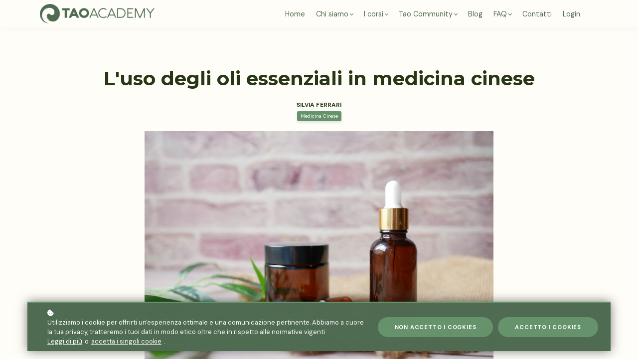

--- FILE ---
content_type: text/html;charset=UTF-8
request_url: https://www.taoacademy.it/blog/oli-essenziali-medicina-cinese
body_size: 58528
content:

<!DOCTYPE html>
<html lang="it">
    <head>
        
    <title>L&#039;uso degli oli essenziali in medicina cinese</title>


     <meta charset="UTF-8"> 
     <meta name="viewport" content="width=device-width, initial-scale=1"> 
     <meta name="description" content="L&#039;efficacia degli oli essenziali è nota da secoli, in questo articolo troviamo una lettura secondo i principi della medicina cinese delle proprietà di questi rimedi naturali"> 
     <meta name="keywords" content="Medicina Cinese"> 
     <meta name="author" content="Silvia Ferrari"> 
     <meta name="twitter:card" content="summary_large_image"> 
     <meta name="twitter:site" content="@"> 
     <meta name="twitter:title" content="L&#039;uso degli oli essenziali in medicina cinese"> 
     <meta name="twitter:description" content="L&#039;efficacia degli oli essenziali è nota da secoli, in questo articolo troviamo una lettura secondo i principi della medicina cinese delle proprietà di questi rimedi naturali"> 
     <meta name="twitter:image" content="https://lwfiles.mycourse.app/633309dbe1502394dcba9ea4-public/4b973f8192622be992b10c925b88b619.jpeg"> 
     <meta property="og:title" content="L&#039;uso degli oli essenziali in medicina cinese"> 
     <meta property="og:url" content="https://www.taoacademy.it/blog/oli-essenziali-medicina-cinese"> 
     <meta property="og:type" content="article"> 
     <meta property="og:image" content="https://lwfiles.mycourse.app/633309dbe1502394dcba9ea4-public/4b973f8192622be992b10c925b88b619.jpeg"> 
     <meta property="og:description" content="L&#039;efficacia degli oli essenziali è nota da secoli, in questo articolo troviamo una lettura secondo i principi della medicina cinese delle proprietà di questi rimedi naturali"> 
     <meta property="og:site_name" content="Silvia Ferrari"> 
     <meta property="article:publisher" content="https://www.facebook.com/taoacademy.it"> 
     <meta name="csrf-token" content="6888d3d087c15549ce1fe9660a15266f9eba9fffb6615908db3119c7118de714"> 

    <link rel="canonical" href="https://www.taoacademy.it/blog/oli-essenziali-medicina-cinese"/>
		<link rel="icon" type="image/png" href="https://lwfiles.mycourse.app/633309dbe1502394dcba9ea4-public/4cc9eae3259f3b9d4c2c5d1af6ed8a61.png">
		<link rel="apple-touch-icon" type="image/png" href="https://lwfiles.mycourse.app/633309dbe1502394dcba9ea4-public/4cc9eae3259f3b9d4c2c5d1af6ed8a61.png">
		<script type='text/javascript'>var me=false;var environment='production';var imagePath='https://cdn.mycourse.app/v3.74.1';var server='//www.taoacademy.it/api/';var fileServer='https://api.us-e1.learnworlds.com/';var api='https://api.us-e1.learnworlds.com/';var lw_client='633309dbe1502394dcba9ea4';var serverImg='https://lwfiles.mycourse.app/633309dbe1502394dcba9ea4-public/';var subscriptionMode=false;var paymentsURL='https://www.taoacademy.it/payment?product_id=';var clientURL='//www.taoacademy.it';var SITENAME='TAO Academy';var WHITELABEL=true;var WHITELABEL_SETTINGS='{"learn_more_admin_disabled":false,"learn_more_others_disabled":false}';var BILLING='C';var SITE_AFFILIATES={"active":true,"commissionRate":10,"cookieExpiration":30,"maturation":30,"selfRegister":false,"displayAffiliateCustomers":false,"displayAffiliateLeads":true,"products":[{"id":"*ALL_COURSES*","titleId":"*ALL_COURSES*"}],"paymentMethods":["other","wire"],"agreement":"","minAffiliateCommissionStatus":"mature","afterLoginNavigation":{"type":"dashboard","url":"","page":{"title":"Home","slug":"home"}}};var LWSettings={"deactive_components":{"ebook":false},"components_settings":{"dailynews":{"categories":false},"posts":{"tips":false,"livecode":false}}};var LWClient={"promotions":true,"bundles":true,"integrations":true,"advanced_integrations":true,"financial_gateways":true,"theming":true,"pages_templates":true,"pages_builder_starter":true,"pages_builder_advanced_templates":true,"course_unit_completion":true,"course_unit_navigation_sequential":true,"course_unit_navigation":true,"pages_builder":true,"instructors":25,"seat_managers":10,"affiliates":true,"affiliates_partial":true,"question_bank":true,"account_manager":true,"certifications":true,"import_assessment_from_xls":true,"advanced_analytics":true,"free_courses":true,"private_courses":true,"private_enroll":true,"interactive_video":true,"white_label":true,"gamification":true,"includes":true,"admins":true,"ebooks":true,"social":true,"multilanguage":true,"subscriptions":true,"videouploader":true,"api":true,"webhooks":true,"thank_you_page":true,"after_purchase_partial_settings":true,"after_purchase_settings":true,"pdf_watermark":true,"video_watermark":true,"video_transcript":true,"video_subtitles":true,"video_headings":true,"video_skin":true,"video_elements_basic":true,"video_elements_advanced":true,"video_thumbnail":true,"video_on_click_actions":true,"video_on_show_actions":true,"integration_zoom":true,"integration_webex":true,"integration_google_meet":true,"integration_teams":true,"integration_calendly":true,"integration_hubspot":true,"livesession_multiple_accounts":true,"scorm":true,"graded_scorm":true,"analytics_advanced_queries":true,"analytics_simple_queries":true,"custom_fonts":true,"custom_code_liquid_expressions":true,"mobile_app_submit":true,"file_assignment_course_unit":true,"popups":9223372036854775807,"user_login_permission":true,"site_flavor_export":true,"site_flavor_import":true,"site_templates":9223372036854775807,"report_scheduled_tasks_allowed":20,"bulk_actions":true,"import_users":true,"import_tags":true,"custom_auth_url":true,"new_assessment_marketing_form":true,"new_assessment_file_upload":true,"webcam_upload":true,"audio_upload":true,"saml":true,"openid":true,"user_roles_create_custom":true,"user_roles_segment":true,"user_impersonation":true,"user_roles_custom_roles_create_edit":9223372036854775807,"user_roles_predefined_roles_edit":true,"user_roles_assignable_user_roles":true,"user_roles_total_users_for_all_custom_roles":9223372036854775807,"automations":true,"user_groups":true,"user_groups_max_members":200,"nps":true,"qualification":true,"mobile_analytics":true,"signup_eligibility":true,"user_progress-mark-complete":true,"funnels":9223372036854775807,"tag_manager":true,"domain_rename":true,"mass_mails":true,"ai_reporting":true,"digital_credentials":true,"cross_school_resource_sharing":true,"same_school_resource_sharing_sync":true,"user_progress_matrix":true,"course_progress_matrix":true,"after_login_pages_based_on_user_tag":true,"assessments_video_response_time":40,"assessments_audio_response_time":120,"assessments_file_upload_size":20,"site_allowed_num_sso_settings":3,"referrals":true};var oauthInfo='lw_client=633309dbe1502394dcba9ea4&access_token=';var assetsPath='https://cdn.mycourse.app/v3.74.1/_cdnAssets';var PAGES_IN_TOPBAR=[];var currencySymbol='€';var currencyCode='EUR';var currencySymbolPosition='LEFT_SIGN_SPACE';var currencyDecimalsSeparator=',';var currencyThousandsSeparator='.';var currencyDecimalsNum='2';var currencyUseVedic=false;var SOCIAL_LOGINS=[];var ACTIVE_SSO_CONNECTIONS=[];var LW_AUTH_ENABLED=true;var SCHOOL_LOGO='8e0261dda002738877d5b7bd8f193218.png';var LOGIN_FORM_TEMPLATE='loginForm2';var LOGIN_FORM_IMAGE='';var LWPackage='learning_center_yearly_3';var GATEWAYS=["stripe","paypal"];var COURSE_CONTINUE_SETTING=false;var MOBILE_SETTINGS={"mobile_logo":"","mobile_site_name":"","mobile_landing_page":null,"mobile_description":"Login to start learning","mobile_social_facebook_text":"Sign in with Facebook","mobile_social_twitter_text":"Sign in with Twitter","mobile_social_linkedin_text":"Sign in with Linkedin","mobile_social_google_text":"Sign in with Google","disabled_signup_alert_title":"Registration Disabled","disabled_signup_alert_text":"Please visit the school page from your browser in order to register and then use the app to access your courses.","disabled_signup_label_translation":"Registration is unavailable while using the app","mobile_signup":false,"mobile_social_display":false,"mobile_display_free_courses":false,"mobile_display_paid_courses":false,"mobile_allow_purchase":false};var DP_SETTINGS={"type":"all","cookies":false,"marketing":false,"email":false,"deletion_request":false,"rejectall":true,"guest_cookies_upd":true};var WEGLOT_ACTIVE=false;var DP_EU=false;var SITE_DISABLE_SIGNUP=false;var SITE_TRIGGER_USER_SIGNUP_ELIGIBILITY_CHECK=false;var ACTIVE_SITE_TEMPLATE='63330a7e718874d90b0119a8';var SITE_SOCIAL_FACEBOOK='https://www.facebook.com/taoacademy.it';var SITE_SOCIAL_TWITTER='';var SITE_SOCIAL_INSTAGRAM='https://www.instagram.com/taoacademy.it/';var SITE_SOCIAL_YOUTUBE='';var SITE_SOCIAL_LINKEDIN='';var SITE_SOCIAL_PINTEREST='';var SITE_DISABLED_APPS=false;var USER_CUSTOM_FIELDS=[{"active":true,"required":true,"name":"Dichiaro di essere maggiorenne.","signup_name":"Dichiaro di essere maggiorenne.","type":"checkbox","key":"cf_dichiarodiesseremaggiorenne","autotag":false,"icon_id":"nameIcon","icon_class":"","user_value":null,"placeholder":null,"rows":3,"maxLength":100,"enable_validation":false,"constraint_rule":"custom","validation_regex":"\/\/","validation_fail_message":"","checkbox_label":null},{"active":true,"required":true,"name":"Sei residente in Italia o all'estero?","signup_name":"Sei residente in Italia o all'estero?","type":"dropdown","key":"cf_dichiarodiessereresidenteinitalia","autotag":true,"icon_id":"nameIcon","icon_class":"","user_value":null,"placeholder":"Seleziona una opzione","rows":3,"maxLength":100,"enable_validation":false,"constraint_rule":"custom","validation_regex":"\/\/","validation_fail_message":"","checkbox_label":null,"options":[{"field_name":"Dichiaro di essere residente in Italia.","field_value":"Dichiaro di essere residente in Italia."},{"field_name":"Dichiaro di NON essere residente in Italia (contatta la segreteria prima di un acquisto).","field_value":"Dichiaro di NON essere residente in Italia (contatta la segreteria prima di un acquisto)."}]},{"active":true,"required":true,"name":"Privacy policy (taoacademy.it\/privacy)","signup_name":"Privacy policy (taoacademy.it\/privacy)","type":"checkbox","key":"cf_privacypolicy","autotag":false,"icon_id":"nameIcon","icon_class":"","user_value":null,"placeholder":null,"rows":3,"maxLength":100,"enable_validation":false,"constraint_rule":"custom","validation_regex":"\/\/","validation_fail_message":"","checkbox_label":"Ho preso visione e accetto."}];var USER_SIGNUP_FIELDS=[{"active":true,"required":true,"type":"text","name":"username","order":"10","translationKey":"common.sign_up_what_name","placeholderTranslationKey":"common.sign_up_name"},{"active":true,"required":true,"type":"email","name":"email","order":"20","translationKey":"common.sign_up_what_email","placeholderTranslationKey":"common.sign_up_email"},{"active":true,"required":true,"type":"password","name":"password","order":"30","translationKey":"common.sign_up_what_password","placeholderTranslationKey":"common.sign_up_password"},{"active":true,"required":true,"type":"password_confirm","name":"password_confirm","order":"35","translationKey":"common.sign_up_what_password","placeholderTranslationKey":"common.sign_up_password"},{"active":true,"required":false,"name":"optin","order":"160","translationKey":"common.sign_up_optin","type":"checkbox"},{"active":true,"required":true,"name":"Dichiaro di essere maggiorenne.","signup_name":"Dichiaro di essere maggiorenne.","type":"checkbox","key":"cf_dichiarodiesseremaggiorenne","autotag":false,"icon_id":"nameIcon","icon_class":"","user_value":null,"placeholder":null,"rows":3,"maxLength":100,"enable_validation":false,"constraint_rule":"custom","validation_regex":"\/\/","validation_fail_message":"","checkbox_label":null,"translationKey":"","customField":true},{"active":true,"required":true,"name":"Sei residente in Italia o all'estero?","signup_name":"Sei residente in Italia o all'estero?","type":"dropdown","key":"cf_dichiarodiessereresidenteinitalia","autotag":true,"icon_id":"nameIcon","icon_class":"","user_value":null,"placeholder":"Seleziona una opzione","rows":3,"maxLength":100,"enable_validation":false,"constraint_rule":"custom","validation_regex":"\/\/","validation_fail_message":"","checkbox_label":null,"options":[{"name":"Dichiaro di essere residente in Italia.","value":"Dichiaro di essere residente in Italia."},{"name":"Dichiaro di NON essere residente in Italia (contatta la segreteria prima di un acquisto).","value":"Dichiaro di NON essere residente in Italia (contatta la segreteria prima di un acquisto)."}],"translationKey":"","customField":true},{"active":true,"required":true,"name":"Privacy policy (taoacademy.it\/privacy)","signup_name":"Privacy policy (taoacademy.it\/privacy)","type":"checkbox","key":"cf_privacypolicy","autotag":false,"icon_id":"nameIcon","icon_class":"","user_value":null,"placeholder":null,"rows":3,"maxLength":100,"enable_validation":false,"constraint_rule":"custom","validation_regex":"\/\/","validation_fail_message":"","checkbox_label":"Ho preso visione e accetto.","translationKey":"","customField":true}];var STYLES_CUSTOM_FONTS=[];var INVOICE_ADDITIONAL=false;var INVOICE_ADDITIONAL_REQUIRED=false;var INVOICE_ADDITIONAL_AUTOFILLED=true;var INVOICE_ADDITIONAL_LABEL=false;var INVOICE_ADDITIONAL_TITLE=false;var FINANCIAL_BILLING_INFO={"active":true,"locked":{"bf_name":{"values":{"active":true,"required":true},"disable":{"active":true,"required":true},"integrations":["stripe"]},"bf_address":{"values":{"active":true,"required":true},"disable":{"active":true,"required":true},"integrations":["stripe"]},"bf_country":{"values":{"active":true,"required":true},"disable":{"active":true,"required":true},"integrations":["stripe"]},"bf_postalcode":{"values":{"active":true,"required":true},"disable":{"active":true,"required":true},"integrations":["stripe"]},"bf_city":{"values":{"active":true},"disable":{"active":true},"integrations":["stripe"]},"bf_brazilian_tax_id":{"values":{"active":true},"disable":{"active":true},"integrations":["stripe"]},"bf_brazilian_states":{"values":{"active":true},"disable":{"active":true},"integrations":["stripe"]}},"standard_enabled":true,"standard":[{"active":true,"required":true,"name":"Nome e cognome (completo) \/ Ragione sociale","signup_name":null,"type":"text","key":"bf_name","icon_id":"nameIcon","icon_class":"","user_value":null,"placeholder":null,"enable_validation":false,"constraint_rule":"custom","validation_regex":"\/\/","validation_fail_message":"","checkbox_label":null,"isFullWidth":false,"autotag":false,"rows":3,"maxLength":100},{"active":true,"required":true,"name":"Indirizzo","signup_name":null,"type":"text","key":"bf_address","icon_id":"nameIcon","icon_class":"","user_value":null,"placeholder":null,"enable_validation":false,"constraint_rule":"custom","validation_regex":"\/\/","validation_fail_message":"","checkbox_label":null,"isFullWidth":false,"autotag":false,"rows":3,"maxLength":100},{"active":true,"required":true,"name":"Citt\u00e0","signup_name":null,"type":"text","key":"bf_city","icon_id":"nameIcon","icon_class":"","user_value":null,"placeholder":null,"enable_validation":false,"constraint_rule":"custom","validation_regex":"\/\/","validation_fail_message":"","checkbox_label":null,"isFullWidth":false,"autotag":false,"rows":3,"maxLength":100},{"active":true,"required":true,"name":"c.a.p.","signup_name":null,"type":"text","key":"bf_postalcode","icon_id":"nameIcon","icon_class":"","user_value":null,"placeholder":null,"enable_validation":false,"constraint_rule":"custom","validation_regex":"\/\/","validation_fail_message":"","checkbox_label":null,"isFullWidth":false,"autotag":false,"rows":3,"maxLength":100},{"active":true,"required":true,"name":"Paese","signup_name":null,"type":"dropdown","key":"bf_country","icon_id":"nameIcon","icon_class":"","user_value":null,"placeholder":null,"enable_validation":false,"constraint_rule":"custom","validation_regex":"\/\/","validation_fail_message":"","checkbox_label":null,"isFullWidth":false,"options":[{"field_name":"Afghanistan","field_value":"AF"},{"field_name":"\u00c5land Islands","field_value":"AX"},{"field_name":"Albania","field_value":"AL"},{"field_name":"Algeria","field_value":"DZ"},{"field_name":"American Samoa","field_value":"AS"},{"field_name":"Andorra","field_value":"AD"},{"field_name":"Angola","field_value":"AO"},{"field_name":"Anguilla","field_value":"AI"},{"field_name":"Antarctica","field_value":"AQ"},{"field_name":"Antigua and Barbuda","field_value":"AG"},{"field_name":"Argentina","field_value":"AR"},{"field_name":"Armenia","field_value":"AM"},{"field_name":"Aruba","field_value":"AW"},{"field_name":"Australia","field_value":"AU"},{"field_name":"Austria","field_value":"AT"},{"field_name":"Azerbaijan","field_value":"AZ"},{"field_name":"Bahamas","field_value":"BS"},{"field_name":"Bahrain","field_value":"BH"},{"field_name":"Bangladesh","field_value":"BD"},{"field_name":"Barbados","field_value":"BB"},{"field_name":"Belarus","field_value":"BY"},{"field_name":"Belgium","field_value":"BE"},{"field_name":"Belize","field_value":"BZ"},{"field_name":"Benin","field_value":"BJ"},{"field_name":"Bermuda","field_value":"BM"},{"field_name":"Bhutan","field_value":"BT"},{"field_name":"Bolivia, Plurinational State of","field_value":"BO"},{"field_name":"Bonaire, Sint Eustatius and Saba","field_value":"BQ"},{"field_name":"Bosnia and Herzegovina","field_value":"BA"},{"field_name":"Botswana","field_value":"BW"},{"field_name":"Bouvet Island","field_value":"BV"},{"field_name":"Brazil","field_value":"BR"},{"field_name":"British Indian Ocean Territory","field_value":"IO"},{"field_name":"Brunei Darussalam","field_value":"BN"},{"field_name":"Bulgaria","field_value":"BG"},{"field_name":"Burkina Faso","field_value":"BF"},{"field_name":"Burundi","field_value":"BI"},{"field_name":"Cambodia","field_value":"KH"},{"field_name":"Cameroon","field_value":"CM"},{"field_name":"Canada","field_value":"CA"},{"field_name":"Cape Verde","field_value":"CV"},{"field_name":"Cayman Islands","field_value":"KY"},{"field_name":"Central African Republic","field_value":"CF"},{"field_name":"Chad","field_value":"TD"},{"field_name":"Chile","field_value":"CL"},{"field_name":"China","field_value":"CN"},{"field_name":"Christmas Island","field_value":"CX"},{"field_name":"Cocos (Keeling) Islands","field_value":"CC"},{"field_name":"Colombia","field_value":"CO"},{"field_name":"Comoros","field_value":"KM"},{"field_name":"Congo","field_value":"CG"},{"field_name":"Congo, the Democratic Republic of the","field_value":"CD"},{"field_name":"Cook Islands","field_value":"CK"},{"field_name":"Costa Rica","field_value":"CR"},{"field_name":"C\u00f4te d'Ivoire","field_value":"CI"},{"field_name":"Croatia","field_value":"HR"},{"field_name":"Cuba","field_value":"CU"},{"field_name":"Cura\u00e7ao","field_value":"CW"},{"field_name":"Cyprus","field_value":"CY"},{"field_name":"Czech Republic","field_value":"CZ"},{"field_name":"Denmark","field_value":"DK"},{"field_name":"Djibouti","field_value":"DJ"},{"field_name":"Dominica","field_value":"DM"},{"field_name":"Dominican Republic","field_value":"DO"},{"field_name":"Ecuador","field_value":"EC"},{"field_name":"Egypt","field_value":"EG"},{"field_name":"El Salvador","field_value":"SV"},{"field_name":"Equatorial Guinea","field_value":"GQ"},{"field_name":"Eritrea","field_value":"ER"},{"field_name":"Estonia","field_value":"EE"},{"field_name":"Ethiopia","field_value":"ET"},{"field_name":"Falkland Islands (Malvinas)","field_value":"FK"},{"field_name":"Faroe Islands","field_value":"FO"},{"field_name":"Fiji","field_value":"FJ"},{"field_name":"Finland","field_value":"FI"},{"field_name":"France","field_value":"FR"},{"field_name":"French Guiana","field_value":"GF"},{"field_name":"French Polynesia","field_value":"PF"},{"field_name":"French Southern Territories","field_value":"TF"},{"field_name":"Gabon","field_value":"GA"},{"field_name":"Gambia","field_value":"GM"},{"field_name":"Georgia","field_value":"GE"},{"field_name":"Germany","field_value":"DE"},{"field_name":"Ghana","field_value":"GH"},{"field_name":"Gibraltar","field_value":"GI"},{"field_name":"Greece","field_value":"GR"},{"field_name":"Greenland","field_value":"GL"},{"field_name":"Grenada","field_value":"GD"},{"field_name":"Guadeloupe","field_value":"GP"},{"field_name":"Guam","field_value":"GU"},{"field_name":"Guatemala","field_value":"GT"},{"field_name":"Guernsey","field_value":"GG"},{"field_name":"Guinea","field_value":"GN"},{"field_name":"Guinea-Bissau","field_value":"GW"},{"field_name":"Guyana","field_value":"GY"},{"field_name":"Haiti","field_value":"HT"},{"field_name":"Heard Island and McDonald Islands","field_value":"HM"},{"field_name":"Holy See (Vatican City State)","field_value":"VA"},{"field_name":"Honduras","field_value":"HN"},{"field_name":"Hong Kong","field_value":"HK"},{"field_name":"Hungary","field_value":"HU"},{"field_name":"Iceland","field_value":"IS"},{"field_name":"India","field_value":"IN"},{"field_name":"Indonesia","field_value":"ID"},{"field_name":"Iran, Islamic Republic of","field_value":"IR"},{"field_name":"Iraq","field_value":"IQ"},{"field_name":"Ireland","field_value":"IE"},{"field_name":"Isle of Man","field_value":"IM"},{"field_name":"Israel","field_value":"IL"},{"field_name":"Italy","field_value":"IT"},{"field_name":"Jamaica","field_value":"JM"},{"field_name":"Japan","field_value":"JP"},{"field_name":"Jersey","field_value":"JE"},{"field_name":"Jordan","field_value":"JO"},{"field_name":"Kazakhstan","field_value":"KZ"},{"field_name":"Kenya","field_value":"KE"},{"field_name":"Kiribati","field_value":"KI"},{"field_name":"Korea, Democratic People's Republic of","field_value":"KP"},{"field_name":"Korea, Republic of","field_value":"KR"},{"field_name":"Kuwait","field_value":"KW"},{"field_name":"Kyrgyzstan","field_value":"KG"},{"field_name":"Lao People's Democratic Republic","field_value":"LA"},{"field_name":"Latvia","field_value":"LV"},{"field_name":"Lebanon","field_value":"LB"},{"field_name":"Lesotho","field_value":"LS"},{"field_name":"Liberia","field_value":"LR"},{"field_name":"Libya","field_value":"LY"},{"field_name":"Liechtenstein","field_value":"LI"},{"field_name":"Lithuania","field_value":"LT"},{"field_name":"Luxembourg","field_value":"LU"},{"field_name":"Macao","field_value":"MO"},{"field_name":"Macedonia, the former Yugoslav Republic of","field_value":"MK"},{"field_name":"Madagascar","field_value":"MG"},{"field_name":"Malawi","field_value":"MW"},{"field_name":"Malaysia","field_value":"MY"},{"field_name":"Maldives","field_value":"MV"},{"field_name":"Mali","field_value":"ML"},{"field_name":"Malta","field_value":"MT"},{"field_name":"Marshall Islands","field_value":"MH"},{"field_name":"Martinique","field_value":"MQ"},{"field_name":"Mauritania","field_value":"MR"},{"field_name":"Mauritius","field_value":"MU"},{"field_name":"Mayotte","field_value":"YT"},{"field_name":"Mexico","field_value":"MX"},{"field_name":"Micronesia, Federated States of","field_value":"FM"},{"field_name":"Moldova, Republic of","field_value":"MD"},{"field_name":"Monaco","field_value":"MC"},{"field_name":"Mongolia","field_value":"MN"},{"field_name":"Montenegro","field_value":"ME"},{"field_name":"Montserrat","field_value":"MS"},{"field_name":"Morocco","field_value":"MA"},{"field_name":"Mozambique","field_value":"MZ"},{"field_name":"Myanmar","field_value":"MM"},{"field_name":"Namibia","field_value":"NA"},{"field_name":"Nauru","field_value":"NR"},{"field_name":"Nepal","field_value":"NP"},{"field_name":"Netherlands","field_value":"NL"},{"field_name":"New Caledonia","field_value":"NC"},{"field_name":"New Zealand","field_value":"NZ"},{"field_name":"Nicaragua","field_value":"NI"},{"field_name":"Niger","field_value":"NE"},{"field_name":"Nigeria","field_value":"NG"},{"field_name":"Niue","field_value":"NU"},{"field_name":"Norfolk Island","field_value":"NF"},{"field_name":"Northern Mariana Islands","field_value":"MP"},{"field_name":"Norway","field_value":"NO"},{"field_name":"Oman","field_value":"OM"},{"field_name":"Pakistan","field_value":"PK"},{"field_name":"Palau","field_value":"PW"},{"field_name":"Palestinian Territory, Occupied","field_value":"PS"},{"field_name":"Panama","field_value":"PA"},{"field_name":"Papua New Guinea","field_value":"PG"},{"field_name":"Paraguay","field_value":"PY"},{"field_name":"Peru","field_value":"PE"},{"field_name":"Philippines","field_value":"PH"},{"field_name":"Pitcairn","field_value":"PN"},{"field_name":"Poland","field_value":"PL"},{"field_name":"Portugal","field_value":"PT"},{"field_name":"Puerto Rico","field_value":"PR"},{"field_name":"Qatar","field_value":"QA"},{"field_name":"R\u00e9union","field_value":"RE"},{"field_name":"Romania","field_value":"RO"},{"field_name":"Russian Federation","field_value":"RU"},{"field_name":"Rwanda","field_value":"RW"},{"field_name":"Saint Barth\u00e9lemy","field_value":"BL"},{"field_name":"Saint Helena, Ascension and Tristan da Cunha","field_value":"SH"},{"field_name":"Saint Kitts and Nevis","field_value":"KN"},{"field_name":"Saint Lucia","field_value":"LC"},{"field_name":"Saint Martin (French part)","field_value":"MF"},{"field_name":"Saint Pierre and Miquelon","field_value":"PM"},{"field_name":"Saint Vincent and the Grenadines","field_value":"VC"},{"field_name":"Samoa","field_value":"WS"},{"field_name":"San Marino","field_value":"SM"},{"field_name":"Sao Tome and Principe","field_value":"ST"},{"field_name":"Saudi Arabia","field_value":"SA"},{"field_name":"Senegal","field_value":"SN"},{"field_name":"Serbia","field_value":"RS"},{"field_name":"Seychelles","field_value":"SC"},{"field_name":"Sierra Leone","field_value":"SL"},{"field_name":"Singapore","field_value":"SG"},{"field_name":"Sint Maarten (Dutch part)","field_value":"SX"},{"field_name":"Slovakia","field_value":"SK"},{"field_name":"Slovenia","field_value":"SI"},{"field_name":"Solomon Islands","field_value":"SB"},{"field_name":"Somalia","field_value":"SO"},{"field_name":"South Africa","field_value":"ZA"},{"field_name":"South Georgia and the South Sandwich Islands","field_value":"GS"},{"field_name":"South Sudan","field_value":"SS"},{"field_name":"Spain","field_value":"ES"},{"field_name":"Sri Lanka","field_value":"LK"},{"field_name":"Sudan","field_value":"SD"},{"field_name":"Suriname","field_value":"SR"},{"field_name":"Svalbard and Jan Mayen","field_value":"SJ"},{"field_name":"Swaziland","field_value":"SZ"},{"field_name":"Sweden","field_value":"SE"},{"field_name":"Switzerland","field_value":"CH"},{"field_name":"Syrian Arab Republic","field_value":"SY"},{"field_name":"Taiwan","field_value":"TW"},{"field_name":"Tajikistan","field_value":"TJ"},{"field_name":"Tanzania, United Republic of","field_value":"TZ"},{"field_name":"Thailand","field_value":"TH"},{"field_name":"Timor-Leste","field_value":"TL"},{"field_name":"Togo","field_value":"TG"},{"field_name":"Tokelau","field_value":"TK"},{"field_name":"Tonga","field_value":"TO"},{"field_name":"Trinidad and Tobago","field_value":"TT"},{"field_name":"Tunisia","field_value":"TN"},{"field_name":"Turkey","field_value":"TR"},{"field_name":"Turkmenistan","field_value":"TM"},{"field_name":"Turks and Caicos Islands","field_value":"TC"},{"field_name":"Tuvalu","field_value":"TV"},{"field_name":"Uganda","field_value":"UG"},{"field_name":"Ukraine","field_value":"UA"},{"field_name":"United Arab Emirates","field_value":"AE"},{"field_name":"United Kingdom","field_value":"GB"},{"field_name":"United States","field_value":"US"},{"field_name":"United States Minor Outlying Islands","field_value":"UM"},{"field_name":"Uruguay","field_value":"UY"},{"field_name":"Uzbekistan","field_value":"UZ"},{"field_name":"Vanuatu","field_value":"VU"},{"field_name":"Venezuela, Bolivarian Republic of","field_value":"VE"},{"field_name":"Viet Nam","field_value":"VN"},{"field_name":"Virgin Islands, British","field_value":"VG"},{"field_name":"Virgin Islands, U.S.","field_value":"VI"},{"field_name":"Wallis and Futuna","field_value":"WF"},{"field_name":"Western Sahara","field_value":"EH"},{"field_name":"Yemen","field_value":"YE"},{"field_name":"Zambia","field_value":"ZM"},{"field_name":"Zimbabwe","field_value":"ZW"}],"autotag":false,"rows":3,"maxLength":100},{"active":false,"required":true,"name":"VAT ID","signup_name":null,"type":"text","key":"bf_taxid","icon_id":"nameIcon","icon_class":"","user_value":null,"placeholder":null,"enable_validation":false,"constraint_rule":"custom","validation_regex":"\/\/","validation_fail_message":"","checkbox_label":null,"isFullWidth":false,"autotag":false,"rows":3,"maxLength":100}],"boleto":[{"active":true,"required":false,"name":"Brazilian Tax ID","signup_name":null,"type":"text","key":"bf_brazilian_tax_id","icon_id":"nameIcon","icon_class":"","user_value":null,"placeholder":null,"enable_validation":true,"constraint_rule":"custom","validation_regex":"\/^([0-9]{3}|[0-9]{2}).[0-9]{3}.[0-9]{3}([-][0-9]{2}|(\/([0-9]{4}\\-([0-9]{2}))))$\/","validation_fail_message":"Invalid Tax id format. Example 000.000.000-00 or 00.000.000\/0000-00","checkbox_label":null,"isFullWidth":false},{"active":true,"required":false,"name":"Brazilian State","signup_name":null,"type":"dropdown","key":"bf_brazilian_states","icon_id":"nameIcon","icon_class":"","user_value":null,"placeholder":null,"enable_validation":false,"constraint_rule":"custom","validation_regex":"\/\/","validation_fail_message":"","checkbox_label":null,"isFullWidth":false,"options":[{"field_name":"Acre","field_value":"AC"},{"field_name":"Alagoas","field_value":"AL"},{"field_name":"Amap\u00e1","field_value":"AP"},{"field_name":"Amazonas","field_value":"AM"},{"field_name":"Bahia","field_value":"BA"},{"field_name":"Cear\u00e1","field_value":"CE"},{"field_name":"Distrito Federal","field_value":"DF"},{"field_name":"Esp\u00edrito Santo","field_value":"ES"},{"field_name":"Goi\u00e1s","field_value":"GO"},{"field_name":"Maranh\u00e3o","field_value":"MA"},{"field_name":"Mato Grosso","field_value":"MT"},{"field_name":"Mato Grosso do Sul","field_value":"MS"},{"field_name":"Minas Gerais","field_value":"MG"},{"field_name":"Par\u00e1","field_value":"PA"},{"field_name":"Para\u00edba","field_value":"PB"},{"field_name":"Paran\u00e1","field_value":"PR"},{"field_name":"Pernambuco","field_value":"PE"},{"field_name":"Piau\u00ed","field_value":"PI"},{"field_name":"Rio de Janeiro","field_value":"RJ"},{"field_name":"Rio Grande do Norte","field_value":"RN"},{"field_name":"Rio Grande do Sul","field_value":"RS"},{"field_name":"Rond\u00f4nia","field_value":"RO"},{"field_name":"Roraima","field_value":"RR"},{"field_name":"Santa Catarina","field_value":"SC"},{"field_name":"S\u00e3o Paulo","field_value":"SP"},{"field_name":"Sergipe","field_value":"SE"},{"field_name":"Tocantins","field_value":"TO"}]}],"boleto_enabled":false,"fields":[{"active":true,"required":true,"name":"Codice fiscale","signup_name":null,"type":"text","key":"bf_codicefiscale","autotag":false,"icon_id":"nameIcon","icon_class":"","user_value":null,"placeholder":null,"rows":3,"maxLength":"16","enable_validation":false,"constraint_rule":"custom","validation_regex":"\/\/","validation_fail_message":"","checkbox_label":null},{"active":true,"required":false,"name":"Partita IVA","signup_name":null,"type":"text","key":"bf_partitaivavat","autotag":false,"icon_id":"nameIcon","icon_class":"","user_value":null,"placeholder":null,"rows":3,"maxLength":100,"enable_validation":false,"constraint_rule":"custom","validation_regex":"\/\/","validation_fail_message":"","checkbox_label":null},{"active":true,"required":false,"name":"Codice SDI o email PEC","signup_name":null,"type":"text","key":"bf_codicesdioemailpec","autotag":false,"icon_id":"nameIcon","icon_class":"","user_value":null,"placeholder":null,"rows":3,"maxLength":100,"enable_validation":false,"constraint_rule":"custom","validation_regex":"\/\/","validation_fail_message":"","checkbox_label":null},{"active":true,"required":false,"name":"Telefono","signup_name":null,"type":"text","key":"bf_telefono","autotag":false,"icon_id":"nameIcon","icon_class":"","user_value":null,"placeholder":null,"rows":3,"maxLength":"20","enable_validation":false,"constraint_rule":"custom","validation_regex":"\/\/","validation_fail_message":"","checkbox_label":null}]};var TAX_SERVICE={"name":"","enabled":null,"has_billing_details":false,"has_checkout_tax_analysis":false,"has_stripe_tax_rates":false,"has_invoice_preview":false,"has_business_tax_validation":false,"throws_errors":false};var STRIPE_ACCOUNT_COUNTRY='IT';var STRIPE_CONNECT_ACCOUNT_ID='acct_1MlXa0HekjEx2gRU';var ACTIVE_STRIPE_SOURCE_PAYMENT_METHODS=[];var FINANCIAL_STRIPE_BILLING_ADDRESS=false;var FINANCIAL_STRIPE_DISABLE_LINK=false;var FINANCIAL_STRIPE_VAT=false;var FINANCIAL_TERMS=true;var SCHOOL_SUPPORT={"teacher":{"id":"644906aa14434cc9db0d844c","username":"Tutor"},"tech":{"id":"6449080688bf73eae700e788","username":"Supporto tecnico"}};var currentSiteTemplateStyles={"typography":{"*":{"fontFamily":"Barlow"},"learnworlds-heading-large":{"fontFamily":"Montserrat","fontWeight":"bold","fontSize":60,"letterSpacing":"0","lineHeight":"1.2","textTransform":"none"},"learnworlds-heading-normal":{"fontFamily":"Montserrat","fontWeight":"bold","fontSize":48,"letterSpacing":"0","lineHeight":"1.2","textTransform":"none"},"learnworlds-heading-small":{"fontFamily":"Montserrat","fontWeight":"bold","fontSize":40,"letterSpacing":"0","lineHeight":"1.2","textTransform":"none"},"learnworlds-subheading-large":{"fontFamily":"Montserrat","fontWeight":"bold","fontSize":48,"letterSpacing":"0","lineHeight":"1.2","textTransform":"none"},"learnworlds-subheading-normal":{"fontFamily":"Montserrat","fontWeight":"bold","fontSize":40,"letterSpacing":"0","lineHeight":"1.2","textTransform":"none"},"learnworlds-subheading-small":{"fontFamily":"Montserrat","fontWeight":"bold","fontSize":24,"letterSpacing":"0","lineHeight":"1.2","textTransform":"none"},"learnworlds-heading3-large":{"fontFamily":"Montserrat","fontWeight":"bold","fontSize":40,"letterSpacing":"0","lineHeight":"1.4","textTransform":"none"},"learnworlds-heading3-normal":{"fontFamily":"Montserrat","fontWeight":"bold","fontSize":24,"letterSpacing":"0","lineHeight":"1.4","textTransform":"none"},"learnworlds-heading3-small":{"fontFamily":"Montserrat","fontWeight":"bold","fontSize":20,"letterSpacing":"0","lineHeight":"1.4","textTransform":"none"},"learnworlds-heading4-large":{"fontFamily":"Montserrat","fontWeight":"bold","fontSize":24,"letterSpacing":"0","lineHeight":"1.4","textTransform":"none"},"learnworlds-heading4-normal":{"fontFamily":"Montserrat","fontWeight":"bold","fontSize":20,"letterSpacing":"0","lineHeight":"1.4","textTransform":"none"},"learnworlds-heading4-small":{"fontFamily":"Montserrat","fontWeight":"bold","fontSize":15,"letterSpacing":"0","lineHeight":"1.4","textTransform":"none"},"learnworlds-main-text-huge":{"fontFamily":"DM Sans","fontWeight":"300","fontSize":32,"opacity":1,"letterSpacing":"0","lineHeight":"1.5","textTransform":"none"},"learnworlds-main-text-very-large":{"fontFamily":"DM Sans","fontSize":28,"fontWeight":"normal","letterSpacing":"0","lineHeight":"1.55","textTransform":"none"},"learnworlds-main-text-large":{"fontFamily":"DM Sans","fontSize":24,"fontWeight":"normal","letterSpacing":"0","lineHeight":"1.55","textTransform":"none"},"learnworlds-main-text-normal":{"fontFamily":"DM Sans","fontSize":20,"fontWeight":"normal","letterSpacing":"0","lineHeight":"1.55","textTransform":"none"},"learnworlds-main-text-small":{"fontFamily":"DM Sans","fontSize":16,"fontWeight":"normal","letterSpacing":"0","lineHeight":"1.55","textTransform":"none"},"learnworlds-main-text-very-small":{"fontFamily":"DM Sans","fontSize":12,"fontWeight":"normal","letterSpacing":"0","lineHeight":"1.55","textTransform":"none"},"learnworlds-main-text-tiny":{"fontFamily":"DM Sans","fontSize":9,"fontWeight":"normal","letterSpacing":"0","lineHeight":"1.55","textTransform":"none"},"learnworlds-overline-text":{"fontFamily":"DM Sans","fontSize":15,"fontWeight":"bold","letterSpacing":"0.1","lineHeight":"1.55","textTransform":"uppercase"},"learnworlds-quote-text":{"fontFamily":"DM Sans","fontSize":33,"fontWeight":"normal","letterSpacing":"0","lineHeight":"1.55","textTransform":"none"},"learnworlds-size-small":{"paddingBottom":"40","paddingTop":"40"},"learnworlds-size-normal":{"paddingBottom":"80","paddingTop":"80"},"learnworlds-size-large":{"paddingBottom":"120","paddingTop":"120"},"learnworlds-size-extra-large":{"paddingBottom":"160","paddingTop":"160"}},"input":{"learnworlds-button-large":{"fontFamily":"DM Sans","fontWeight":"bold","fontSize":20,"letterSpacing":"1","textTransform":"uppercase","borderRadius":62,"paddingTop":20,"paddingRight":60,"paddingBottom":20,"paddingLeft":60},"learnworlds-button-normal":{"fontFamily":"DM Sans","fontWeight":"bold","fontSize":16,"letterSpacing":"1","textTransform":"uppercase","borderRadius":36,"paddingTop":15,"paddingRight":40,"paddingBottom":15,"paddingLeft":40},"learnworlds-button-small":{"fontFamily":"DM Sans","fontWeight":"bold","fontSize":14,"letterSpacing":"1","textTransform":"uppercase","borderRadius":30,"paddingTop":11,"paddingRight":32,"paddingBottom":11,"paddingLeft":32},"learnworlds-input-large":{"fontFamily":"DM Sans","fontWeight":"normal","fontSize":20,"letterSpacing":"0","textTransform":"none","borderRadius":36,"paddingTop":20,"paddingRight":20,"paddingBottom":20,"paddingLeft":20},"learnworlds-input-normal":{"fontFamily":"DM Sans","fontWeight":"normal","fontSize":18,"letterSpacing":"0","textTransform":"none","borderRadius":36,"paddingTop":15,"paddingRight":15,"paddingBottom":15,"paddingLeft":15},"learnworlds-input-small":{"fontFamily":"DM Sans","fontWeight":"normal","fontSize":14,"letterSpacing":"0","textTransform":"none","borderRadius":30,"paddingTop":11,"paddingRight":11,"paddingBottom":11,"paddingLeft":11}},"colors":{"lw-brand-bg":{"color":"#66936B","textType":"light","lessVars":{"brand-color":"#66936B","text-over-brandbg-color":"@light-text-color"}},"lw-dark-bg":{"color":"#4F6B52","textType":"light","lessVars":{"dark-bg-color":"#4F6B52","text-over-darkbg-color":"@light-text-color"}},"lw-light-bg":{"color":"#F9F5F1","textType":"dark","lessVars":{"light-bg-color":"#F9F5F1","text-over-lightbg-color":"@dark-text-color"}},"lw-brand-accent1-bg":{"color":"#6768AB","textType":"light","lessVars":{"brand-accent1-color":"#6768AB","text-over-brandaccent1bg-color":"@light-text-color"}},"lw-brand-accent2-bg":{"color":"#E3C216","textType":"dark","lessVars":{"brand-accent2-color":"#E3C216","text-over-brandaccent2bg-color":"@dark-text-color"}},"lw-light-text":{"color":"#FFFFFF","lessVars":{"lw-light-text":"#ffffff","light-text-color":"#FFFFFF"}},"lw-dark-text":{"color":"#273614","lessVars":{"lw-dark-text":"#18364A","dark-text-color":"#273614"}},"lw-body-bg":{"color":"#FFFDF7","textType":"dark","lessVars":{"body-bg":"#ffffff","body-bg-color":"#FFFDF7","text-over-bodybg-color":"@dark-text-color"}},"lw-link-text":{"color":"#963655","lessVars":{"link-text-color":"#963655"}}},"fonts":["Montserrat","DM Sans","Zilla Slab"]};var admins_commission=false;var assessments_video_response_time=40;var assessments_audio_response_time=120;var assessments_file_upload_size=20;var COMPANION_URL='https://medialibrary.mycourse.app';var dateFormat={"short":"DD MMM YYYY","shortWithTime":"DD MMM YYYY HH:mm","long":"D MMMM, YYYY","longWithTime":"D MMMM, YYYY HH:mm"};var site_enable_contextual_cookies=false;var SITE_PASSWORD_SETTINGS={"has_unmask_enabled":true,"has_confirm_enabled":true,"minimum_characters":"6","maximum_characters":"50","check_uppercase":false,"check_lowercase":false,"check_digit":false,"check_special_chars":false};var userImpersonation=false;var activeSiteTemplate='63330a7e718874d90b0119a8';</script>
		<script type='text/javascript'>var pageState={"id":"652647665463c5d6c80c54a9","slug":"oli-essenziali-medicina-cinese","pageSource":null,"sections":{"section_1597072628966_19":{"sectionType":"section","sectionId":"section_1597072628966_19","styles":null,"anchor":"","videoMediaData":{"params":{"autoplay":true,"mute":true,"loop":false,"popup":false}},"embedMediaData":null,"imageMediaData":null,"svgMediaData":null,"selectedMedia":null,"version":"v1","responsiveHeightClass":{"desktop":"","tablet-portrait":"","tablet-landscape":"","smartphone-portrait":"","smartphone-landscape":""},"responsiveAlignmentClass":{"desktop":"","tablet-portrait":"","tablet-landscape":"","smartphone-portrait":"","smartphone-landscape":""},"itemVisibilitySettings":null,"itemVisibilityStartTime":null,"itemVisibilityEndTime":null},"section_1597072679641_33":{"sectionType":"section","sectionId":"section_1597072679641_33","styles":null,"anchor":"","videoMediaData":{"params":{"autoplay":true,"mute":true,"loop":false,"popup":false}},"embedMediaData":null,"imageMediaData":null,"svgMediaData":null,"selectedMedia":null,"version":"v1","responsiveHeightClass":{"desktop":"","tablet-portrait":"","tablet-landscape":"","smartphone-portrait":"","smartphone-landscape":""},"responsiveAlignmentClass":{"desktop":"","tablet-portrait":"","tablet-landscape":"","smartphone-portrait":"","smartphone-landscape":""},"itemVisibilitySettings":null,"itemVisibilityStartTime":null,"itemVisibilityEndTime":null}},"elements":{"el_1597072679758_37":{"elementType":"column-wrapper","elementId":"el_1597072679758_37","styles":null,"linkData":[],"responsiveAlignmentClass":{"desktop":"","tablet-portrait":"","tablet-landscape":"","smartphone-portrait":"","smartphone-landscape":""},"responsiveColumnGutterClass":{"desktop":"","tablet-portrait":"","tablet-landscape":"","smartphone-portrait":"","smartphone-landscape":""},"responsiveColumnsWrapperTypeClass":{"desktop":"","tablet-portrait":"","tablet-landscape":"","smartphone-portrait":"","smartphone-landscape":""},"itemVisibilitySettings":null},"el_1597072679759_38":{"elementType":"column","elementId":"el_1597072679759_38","styles":null,"linkData":[],"selectedMedia":"","imageMediaData":null,"svgMediaData":null,"responsiveAlignmentClass":{"desktop":"","tablet-portrait":"","tablet-landscape":"","smartphone-portrait":"","smartphone-landscape":""},"itemVisibilitySettings":null},"el_1597072679761_39":{"version":"v1","elementType":"text","elementId":"el_1597072679761_39","styles":null,"linkData":[],"visibility":""},"el_1597072762802_1":{"version":"v1","elementType":"text","elementId":"el_1597072762802_1","styles":null,"linkData":[],"visibility":""},"el_1597072850769_3":{"version":"v1","elementType":"text","elementId":"el_1597072850769_3","styles":null,"linkData":[],"visibility":""}},"components":{"component_1697015227410_383":{"componentType":"blogAboveTheFold","componentId":"component_1697015227410_383","itemVisibilitySettings":null,"template":"blogAboveTheFoldTemplate7","showPublicationDate":false}},"topbar":null,"has_single_topbar_status":null,"has_single_footer_status":null,"footer":null,"type":"blog_post","responsive_font_scale":{"desktop":100,"tablet-portrait":90,"smartphone-portrait":80,"tablet-landscape":80,"smartphone-landscape":80},"additionalData":[],"funnelId":null,"ebookData":null,"courseTitleId":null,"title":"L'uso degli oli essenziali in medicina cinese","author_name":"Silvia Ferrari","image":"https:\/\/lwfiles.mycourse.app\/633309dbe1502394dcba9ea4-public\/4b973f8192622be992b10c925b88b619.jpeg","description":"L'efficacia degli oli essenziali \u00e8 nota da secoli, in questo articolo troviamo una lettura secondo i principi della medicina cinese delle propriet\u00e0 di questi rimedi naturali","published":1724536800,"categories":["Medicina Cinese"]};</script>
		<script type='text/javascript'>var pagePopups=[];</script>
		<script type='text/javascript'>var pageGroups=[];</script>
		<script type='text/javascript'>var globalTopbar={"logged-in":{"sectionId":"section_1564405797906_0","components":{"component_1593094758262_3":{"version":"v1","componentType":"hamburger-menu","componentId":"component_1593094758262_3","styles":null,"itemVisibilitySettings":null},"component_11111111111_0":{"componentType":"navigation-menu","componentId":"component_11111111111_0","template":"navigationMenu1","styles":{"desktop":{"#component_11111111111_0 __DOT__lw-topbar-option-link":[],"#component_11111111111_0 __DOT__lw-topbar-option-link:not(__DOT__button-like)":{"color":"#4F6B52"}}},"hoverEnabled":true,"hoverEffect":"","activeLinkDisplay":true,"fontWeight":0,"fontSize":1.8,"letterSpacing":0,"menuLinksAppearance":"textOnly","menuLinksSize":"","items":[{"id":"menuItem10","inHamburger":true,"label":"La mia pagina","linkData":{"linkType":"pagelink","linkTo":"start","linkToExtra":"","linkOpen":"default","href":"\/start"},"subItems":[]},{"label":"Corsi","addControls":true,"appearance":"","editControls":true,"subItems":[{"label":"Corsi monografici","inHamburger":true,"editControls":true,"linkData":{"linkType":"pagelink","linkTo":"mtc-corsi-monografici","linkToExtra":"","linkOpen":"default","href":"\/mtc-corsi-monografici"},"appearance":"","id":"menuSubItem_1764623698116_369"},{"label":"Corsi professionali","inHamburger":true,"editControls":true,"linkData":{"linkType":"pagelink","linkTo":"mtc-corsi-professionali","linkToExtra":"","linkOpen":"default","href":"\/mtc-corsi-professionali"},"appearance":"","id":"menuSubItem_1765802091504_370"},{"label":"Corsi amatoriali","inHamburger":true,"editControls":true,"linkData":{"linkType":"pagelink","linkTo":"mtc-corsi-amatoriali","linkToExtra":"","linkOpen":"default","href":"\/mtc-corsi-amatoriali"},"appearance":"","id":"menuSubItem_1764623719765_376"},{"label":"Calendari corsi 26","inHamburger":true,"editControls":true,"linkData":{"linkType":"pagelink","linkTo":"calendari-corsi-26","linkToExtra":"","linkOpen":"default","href":"\/calendari-corsi-26"},"appearance":"","id":"menuSubItem_1764623614136_355"},{"label":"Agevolazioni e sconti","inHamburger":true,"editControls":true,"linkData":{"linkType":"pagelink","linkTo":"agevolazioni-sconti","linkToExtra":"","linkOpen":"default","href":"\/agevolazioni-sconti"},"appearance":"","id":"menuSubItem_1765802066334_364"}],"isOpen":false,"linkData":{"linkType":"pagelink","linkTo":"mtc-corsi-professionali","linkToExtra":"","linkOpen":"default","href":"\/mtc-corsi-professionali"},"inHamburger":true,"id":"menuItem_1753960389603_340","borderRadius":0},{"id":"menuItem11","inHamburger":true,"label":"Tao Community","linkData":{"linkType":"pagelink","linkTo":"tao-community","linkToExtra":"","linkOpen":"default","href":"\/tao-community"},"subItems":[]},{"label":"FAQ","addControls":true,"appearance":"","editControls":true,"subItems":[],"isOpen":false,"linkData":{"linkType":"pagelink","linkTo":"faq","linkToExtra":"","linkOpen":"default","href":"\/faq"},"inHamburger":true,"id":"menuItem_1733644063608_430","borderRadius":0},{"label":"Blog","addControls":true,"appearance":"","editControls":true,"subItems":[],"isOpen":false,"linkData":{"linkType":"pagelink","linkTo":"blog","linkToExtra":"","linkOpen":"default","href":"\/blog"},"inHamburger":true,"id":"menuItem_1733644118937_446"},{"id":"menuItem16","appearance":"","inHamburger":true,"label":"Il mio profilo","linkData":{"linkType":"appslink","linkTo":"profile","linkToExtra":"","linkOpen":"default","href":"\/profile"},"subItems":[{"id":"menuItem19","appearance":"","inHamburger":true,"label":"Account","linkData":{"linkType":"appslink","linkTo":"account","linkToExtra":"","linkOpen":"default","href":"\/account"}},{"id":"menuItem20","appearance":"textOnlyAccent1","inHamburger":true,"label":"Sign out","linkData":{"linkType":"signout","href":false}}]},{"label":"Contatti","addControls":true,"appearance":"","editControls":true,"subItems":[],"isOpen":false,"linkData":{"linkType":"pagelink","linkTo":"contatti","linkToExtra":"","linkOpen":"default","href":"\/contatti"},"inHamburger":true,"id":"menuItem_1733644081757_436"}],"itemVisibilitySettings":null}},"sticksOnScroll":true,"transparentBackground":"","hidden":"","content":"<section class=\"js-learnworlds-section learnworlds-section lw-topbar lw-body-bg stretched-bg js-change-image-node sticky-topbar\" data-section-id=\"topbar1\" data-magic=\"background-image\" id=\"section_1564405797906_0\">\n\n    <div class=\"lw-h-row js-same-content-wrapper\">\n\n        <div class=\"learnworlds-section-content js-learnworlds-section-content wide\" id=\"history_1677017592412_345\">\n            <div class=\"lw-cols js-same-content-wrapper\" data-node-type=\"columnWrapper\" id=\"el_1595271079236_1\">\n\n                <div class=\"lw-topbar-logo-col col flex-item with-flexible-parts ai-s flex-none justify-content-flex-start js-same-content-child\" data-node-type=\"column\" id=\"el_1593094758411_20\">\n                    <div class=\"lw-topbar-logo-wrapper flex-item with-flexible-parts va-c\">\n                        <a class=\"js-linked-node\" href=\"\/home\"><img class=\"learnworlds-element lw-logo js-change-image-node cursor-pointer\" data-node-type=\"image\" data-magic=\"image\" src=\"https:\/\/lwfiles.mycourse.app\/633309dbe1502394dcba9ea4-public\/8e0261dda002738877d5b7bd8f193218.png\" id=\"el_1593094758413_21\" alt=\"Tao Academy\" width=\"500\" height=\"91\"><\/a>\n                    <\/div>\n                <\/div>\n\n                <div class=\"hide-tp hide-sl hide-sp col flex-item with-flexible-parts ai-s flex-1 js-same-content-child\" data-node-type=\"column\" id=\"el_1593094758419_22\"><\/div>\n\n                <div class=\"hide-tp hide-sl hide-sp col flex-item with-flexible-parts ai-s flex-1 justify-content-flex-end js-same-content-child learnworlds-align-right\" data-node-type=\"column\" id=\"el_1593094758422_23\">\n                    <div class=\"flex-item with-flexible-parts va-c\"> \n                        <div class=\"lw-topbar-menu-wrapper flexible-cnt-wrapper js-lw-flexible-wrapper js-component link-distance-wide\" data-node-type=\"navigation-menu\" id=\"component_11111111111_0\" data-random-render-menu-component=\"menu_component_1765985925385_336\">\n<nav class=\"lw-topbar-menu  with-hover      \">\n\t<ul class=\"lw-topbar-options with-flexible-parts align-items-center\">\n\t\t\n\n\t\t\t\n\t\t\t\t\n\t\t\t\n\n\t\t\t\n\t\t\t\t\n\t\t\t\n\n\t\t\t\n\t\t\t\t\n\t\t\t\n\n\t\t\t\n\n\t\t\t\n\n\n\t\t\t<li class=\"lw-topbar-option\">\n\t\t\t\t\n\t\t\t\t\t<a id=\"menuItem10\" style=\"font-size:1.8rem;\" href=\"\/start\" class=\"lw-topbar-option-link learnworlds-main-text-normal js-menu-item lw-brand-text text-only  js-linked-node\" data-interactive-link-type=\"pagelink\" data-interactive-link-var1=\"start\" data-interactive-link-var2=\"\" data-interactive-link-window=\"default\">\n\t\t\t\t\t\t<span class=\"lw-topbar-option-link-lbl nowrap\">La mia pagina<\/span>\n\t\t\t\t\t\t\n\t\t\t\t\t<\/a>\n\t\t\t\t\n\n\t\t\t\t\n\t\t\t\t\t\n\t\t\t\t\n\n\t\t\t\t\n\t\t\t<\/li>\n\t\t\n\n\t\t\t\n\t\t\t\t\n\t\t\t\n\n\t\t\t\n\t\t\t\t\n\t\t\t\n\n\t\t\t\n\t\t\t\t\n\t\t\t\n\n\t\t\t\n\n\t\t\t\n\n\n\t\t\t<li class=\"lw-topbar-option\">\n\t\t\t\t\n\t\t\t\t\t<a id=\"menuItem_1753960389603_340\" style=\"font-size:1.8rem;\" href=\"\/mtc-corsi-professionali\" class=\"lw-topbar-option-link learnworlds-main-text-normal js-menu-item lw-brand-text text-only js-with-submenu-list with-submenu js-linked-node\" data-interactive-link-type=\"pagelink\" data-interactive-link-var1=\"mtc-corsi-professionali\" data-interactive-link-var2=\"\" data-interactive-link-window=\"default\">\n\t\t\t\t\t\t<span class=\"lw-topbar-option-link-lbl nowrap\">Corsi<\/span>\n\t\t\t\t\t\t\n\t\t\t\t\t<\/a>\n\t\t\t\t\n\n\t\t\t\t\n\t\t\t\t\t\n\t\t\t\t\t\t<ul class=\"lw-topbar-submenu js-submenu-list\" style=\"background-color: rgb(255, 253, 247);\">\n\t\t\t\t\t\t\t\n\n\t\t\t\t\t\t\t\t\n\t\t\t\t\t\t\t\t\t\n\t\t\t\t\t\t\t\t\n\n\t\t\t\t\t\t\t\t\n\t\t\t\t\t\t\t\t\t\n\t\t\t\t\t\t\t\t\n\n\t\t\t\t\t\t\t\t\n\t\t\t\t\t\t\t\t\t\n\t\t\t\t\t\t\t\t\n\n\t\t\t\t\t\t\t\t\n\n\t\t\t\t\t\t\t\t\n\n\t\t\t\t\t\t\t\t<li class=\"lw-topbar-submenu-item js-submenu-item\">\n\t\t\t\t\t\t\t\t\t\n\t\t\t\t\t\t\t\t\t\t<a id=\"menuSubItem_1764623698116_369\" style=\"font-size:1.8rem;\" href=\"\/mtc-corsi-monografici\" class=\"lw-topbar-option-link learnworlds-main-text-normal lw-brand-text text-only  js-linked-node\" data-interactive-link-type=\"pagelink\" data-interactive-link-var1=\"mtc-corsi-monografici\" data-interactive-link-var2=\"\" data-interactive-link-window=\"default\">\n\t\t\t\t\t\t\t\t\t\t\tCorsi monografici\n\t\t\t\t\t\t\t\t\t\t\t\n\t\t\t\t\t\t\t\t\t\t<\/a>\n\t\t\t\t\t\t\t\t\t\n\t\t\t\t\t\t\t\t<\/li>\n\n\t\t\t\t\t\t\t\n\n\t\t\t\t\t\t\t\t\n\t\t\t\t\t\t\t\t\t\n\t\t\t\t\t\t\t\t\n\n\t\t\t\t\t\t\t\t\n\t\t\t\t\t\t\t\t\t\n\t\t\t\t\t\t\t\t\n\n\t\t\t\t\t\t\t\t\n\t\t\t\t\t\t\t\t\t\n\t\t\t\t\t\t\t\t\n\n\t\t\t\t\t\t\t\t\n\n\t\t\t\t\t\t\t\t\n\n\t\t\t\t\t\t\t\t<li class=\"lw-topbar-submenu-item js-submenu-item\">\n\t\t\t\t\t\t\t\t\t\n\t\t\t\t\t\t\t\t\t\t<a id=\"menuSubItem_1765802091504_370\" style=\"font-size:1.8rem;\" href=\"\/mtc-corsi-professionali\" class=\"lw-topbar-option-link learnworlds-main-text-normal lw-brand-text text-only  js-linked-node\" data-interactive-link-type=\"pagelink\" data-interactive-link-var1=\"mtc-corsi-professionali\" data-interactive-link-var2=\"\" data-interactive-link-window=\"default\">\n\t\t\t\t\t\t\t\t\t\t\tCorsi professionali\n\t\t\t\t\t\t\t\t\t\t\t\n\t\t\t\t\t\t\t\t\t\t<\/a>\n\t\t\t\t\t\t\t\t\t\n\t\t\t\t\t\t\t\t<\/li>\n\n\t\t\t\t\t\t\t\n\n\t\t\t\t\t\t\t\t\n\t\t\t\t\t\t\t\t\t\n\t\t\t\t\t\t\t\t\n\n\t\t\t\t\t\t\t\t\n\t\t\t\t\t\t\t\t\t\n\t\t\t\t\t\t\t\t\n\n\t\t\t\t\t\t\t\t\n\t\t\t\t\t\t\t\t\t\n\t\t\t\t\t\t\t\t\n\n\t\t\t\t\t\t\t\t\n\n\t\t\t\t\t\t\t\t\n\n\t\t\t\t\t\t\t\t<li class=\"lw-topbar-submenu-item js-submenu-item\">\n\t\t\t\t\t\t\t\t\t\n\t\t\t\t\t\t\t\t\t\t<a id=\"menuSubItem_1764623719765_376\" style=\"font-size:1.8rem;\" href=\"\/mtc-corsi-amatoriali\" class=\"lw-topbar-option-link learnworlds-main-text-normal lw-brand-text text-only  js-linked-node\" data-interactive-link-type=\"pagelink\" data-interactive-link-var1=\"mtc-corsi-amatoriali\" data-interactive-link-var2=\"\" data-interactive-link-window=\"default\">\n\t\t\t\t\t\t\t\t\t\t\tCorsi amatoriali\n\t\t\t\t\t\t\t\t\t\t\t\n\t\t\t\t\t\t\t\t\t\t<\/a>\n\t\t\t\t\t\t\t\t\t\n\t\t\t\t\t\t\t\t<\/li>\n\n\t\t\t\t\t\t\t\n\n\t\t\t\t\t\t\t\t\n\t\t\t\t\t\t\t\t\t\n\t\t\t\t\t\t\t\t\n\n\t\t\t\t\t\t\t\t\n\t\t\t\t\t\t\t\t\t\n\t\t\t\t\t\t\t\t\n\n\t\t\t\t\t\t\t\t\n\t\t\t\t\t\t\t\t\t\n\t\t\t\t\t\t\t\t\n\n\t\t\t\t\t\t\t\t\n\n\t\t\t\t\t\t\t\t\n\n\t\t\t\t\t\t\t\t<li class=\"lw-topbar-submenu-item js-submenu-item\">\n\t\t\t\t\t\t\t\t\t\n\t\t\t\t\t\t\t\t\t\t<a id=\"menuSubItem_1764623614136_355\" style=\"font-size:1.8rem;\" href=\"\/calendari-corsi-26\" class=\"lw-topbar-option-link learnworlds-main-text-normal lw-brand-text text-only  js-linked-node\" data-interactive-link-type=\"pagelink\" data-interactive-link-var1=\"calendari-corsi-26\" data-interactive-link-var2=\"\" data-interactive-link-window=\"default\">\n\t\t\t\t\t\t\t\t\t\t\tCalendari corsi 26\n\t\t\t\t\t\t\t\t\t\t\t\n\t\t\t\t\t\t\t\t\t\t<\/a>\n\t\t\t\t\t\t\t\t\t\n\t\t\t\t\t\t\t\t<\/li>\n\n\t\t\t\t\t\t\t\n\n\t\t\t\t\t\t\t\t\n\t\t\t\t\t\t\t\t\t\n\t\t\t\t\t\t\t\t\n\n\t\t\t\t\t\t\t\t\n\t\t\t\t\t\t\t\t\t\n\t\t\t\t\t\t\t\t\n\n\t\t\t\t\t\t\t\t\n\t\t\t\t\t\t\t\t\t\n\t\t\t\t\t\t\t\t\n\n\t\t\t\t\t\t\t\t\n\n\t\t\t\t\t\t\t\t\n\n\t\t\t\t\t\t\t\t<li class=\"lw-topbar-submenu-item js-submenu-item\">\n\t\t\t\t\t\t\t\t\t\n\t\t\t\t\t\t\t\t\t\t<a id=\"menuSubItem_1765802066334_364\" style=\"font-size:1.8rem;\" href=\"\/agevolazioni-sconti\" class=\"lw-topbar-option-link learnworlds-main-text-normal lw-brand-text text-only  js-linked-node\" data-interactive-link-type=\"pagelink\" data-interactive-link-var1=\"agevolazioni-sconti\" data-interactive-link-var2=\"\" data-interactive-link-window=\"default\">\n\t\t\t\t\t\t\t\t\t\t\tAgevolazioni e sconti\n\t\t\t\t\t\t\t\t\t\t\t\n\t\t\t\t\t\t\t\t\t\t<\/a>\n\t\t\t\t\t\t\t\t\t\n\t\t\t\t\t\t\t\t<\/li>\n\n\t\t\t\t\t\t\t\n\n\t\t\t\t\t\t<\/ul>\n\t\t\t\t\t\n\t\t\t\t\n\n\t\t\t\t\n\t\t\t<\/li>\n\t\t\n\n\t\t\t\n\t\t\t\t\n\t\t\t\n\n\t\t\t\n\t\t\t\t\n\t\t\t\n\n\t\t\t\n\t\t\t\t\n\t\t\t\n\n\t\t\t\n\n\t\t\t\n\n\n\t\t\t<li class=\"lw-topbar-option\">\n\t\t\t\t\n\t\t\t\t\t<a id=\"menuItem11\" style=\"font-size:1.8rem;\" href=\"\/tao-community\" class=\"lw-topbar-option-link learnworlds-main-text-normal js-menu-item lw-brand-text text-only  js-linked-node\" data-interactive-link-type=\"pagelink\" data-interactive-link-var1=\"tao-community\" data-interactive-link-var2=\"\" data-interactive-link-window=\"default\">\n\t\t\t\t\t\t<span class=\"lw-topbar-option-link-lbl nowrap\">Tao Community<\/span>\n\t\t\t\t\t\t\n\t\t\t\t\t<\/a>\n\t\t\t\t\n\n\t\t\t\t\n\t\t\t\t\t\n\t\t\t\t\n\n\t\t\t\t\n\t\t\t<\/li>\n\t\t\n\n\t\t\t\n\t\t\t\t\n\t\t\t\n\n\t\t\t\n\t\t\t\t\n\t\t\t\n\n\t\t\t\n\t\t\t\t\n\t\t\t\n\n\t\t\t\n\n\t\t\t\n\n\n\t\t\t<li class=\"lw-topbar-option\">\n\t\t\t\t\n\t\t\t\t\t<a id=\"menuItem_1733644063608_430\" style=\"font-size:1.8rem;\" href=\"\/faq\" class=\"lw-topbar-option-link learnworlds-main-text-normal js-menu-item lw-brand-text text-only  js-linked-node\" data-interactive-link-type=\"pagelink\" data-interactive-link-var1=\"faq\" data-interactive-link-var2=\"\" data-interactive-link-window=\"default\">\n\t\t\t\t\t\t<span class=\"lw-topbar-option-link-lbl nowrap\">FAQ<\/span>\n\t\t\t\t\t\t\n\t\t\t\t\t<\/a>\n\t\t\t\t\n\n\t\t\t\t\n\t\t\t\t\t\n\t\t\t\t\n\n\t\t\t\t\n\t\t\t<\/li>\n\t\t\n\n\t\t\t\n\t\t\t\t\n\t\t\t\n\n\t\t\t\n\t\t\t\t\n\t\t\t\n\n\t\t\t\n\t\t\t\t\n\t\t\t\n\n\t\t\t\n\n\t\t\t\n\n\n\t\t\t<li class=\"lw-topbar-option\">\n\t\t\t\t\n\t\t\t\t\t<a id=\"menuItem_1733644118937_446\" style=\"font-size:1.8rem;\" href=\"\/blog\" class=\"lw-topbar-option-link learnworlds-main-text-normal js-menu-item lw-brand-text text-only  js-linked-node\" data-interactive-link-type=\"pagelink\" data-interactive-link-var1=\"blog\" data-interactive-link-var2=\"\" data-interactive-link-window=\"default\">\n\t\t\t\t\t\t<span class=\"lw-topbar-option-link-lbl nowrap\">Blog<\/span>\n\t\t\t\t\t\t\n\t\t\t\t\t<\/a>\n\t\t\t\t\n\n\t\t\t\t\n\t\t\t\t\t\n\t\t\t\t\n\n\t\t\t\t\n\t\t\t<\/li>\n\t\t\n\n\t\t\t\n\t\t\t\t\n\t\t\t\n\n\t\t\t\n\t\t\t\t\n\t\t\t\n\n\t\t\t\n\t\t\t\t\n\t\t\t\n\n\t\t\t\n\n\t\t\t\n\n\n\t\t\t<li class=\"lw-topbar-option\">\n\t\t\t\t\n\t\t\t\t\t<a id=\"menuItem16\" style=\"font-size:1.8rem;\" href=\"\/profile\" class=\"lw-topbar-option-link learnworlds-main-text-normal js-menu-item lw-brand-text text-only js-with-submenu-list with-submenu js-linked-node\" data-interactive-link-type=\"appslink\" data-interactive-link-var1=\"profile\" data-interactive-link-var2=\"\" data-interactive-link-window=\"default\">\n\t\t\t\t\t\t<span class=\"lw-topbar-option-link-lbl nowrap\">Il mio profilo<\/span>\n\t\t\t\t\t\t\n\t\t\t\t\t<\/a>\n\t\t\t\t\n\n\t\t\t\t\n\t\t\t\t\t\n\t\t\t\t\t\t<ul class=\"lw-topbar-submenu js-submenu-list\" style=\"background-color: rgb(255, 253, 247);\">\n\t\t\t\t\t\t\t\n\n\t\t\t\t\t\t\t\t\n\t\t\t\t\t\t\t\t\t\n\t\t\t\t\t\t\t\t\n\n\t\t\t\t\t\t\t\t\n\t\t\t\t\t\t\t\t\t\n\t\t\t\t\t\t\t\t\n\n\t\t\t\t\t\t\t\t\n\t\t\t\t\t\t\t\t\t\n\t\t\t\t\t\t\t\t\n\n\t\t\t\t\t\t\t\t\n\n\t\t\t\t\t\t\t\t\n\n\t\t\t\t\t\t\t\t<li class=\"lw-topbar-submenu-item js-submenu-item\">\n\t\t\t\t\t\t\t\t\t\n\t\t\t\t\t\t\t\t\t\t<a id=\"menuItem19\" style=\"font-size:1.8rem;\" href=\"\/account\" class=\"lw-topbar-option-link learnworlds-main-text-normal lw-brand-text text-only  js-linked-node\" data-interactive-link-type=\"appslink\" data-interactive-link-var1=\"account\" data-interactive-link-var2=\"\" data-interactive-link-window=\"default\">\n\t\t\t\t\t\t\t\t\t\t\tAccount\n\t\t\t\t\t\t\t\t\t\t\t\n\t\t\t\t\t\t\t\t\t\t<\/a>\n\t\t\t\t\t\t\t\t\t\n\t\t\t\t\t\t\t\t<\/li>\n\n\t\t\t\t\t\t\t\n\n\t\t\t\t\t\t\t\t\n\t\t\t\t\t\t\t\t\t\n\t\t\t\t\t\t\t\t\n\n\t\t\t\t\t\t\t\t\n\t\t\t\t\t\t\t\t\t\n\t\t\t\t\t\t\t\t\n\n\t\t\t\t\t\t\t\t\n\t\t\t\t\t\t\t\t\t\n\t\t\t\t\t\t\t\t\n\n\t\t\t\t\t\t\t\t\n\n\t\t\t\t\t\t\t\t\n\n\t\t\t\t\t\t\t\t<li class=\"lw-topbar-submenu-item js-submenu-item\">\n\t\t\t\t\t\t\t\t\t\n\t\t\t\t\t\t\t\t\t\t<a id=\"menuItem20\" style=\"font-size:1.8rem;\" href=\"\/signout\" class=\"lw-topbar-option-link learnworlds-main-text-normal lw-brand-accent1-text text-only  js-linked-node\" data-interactive-link-type=\"signout\">\n\t\t\t\t\t\t\t\t\t\t\tSign out\n\t\t\t\t\t\t\t\t\t\t\t\n\t\t\t\t\t\t\t\t\t\t<\/a>\n\t\t\t\t\t\t\t\t\t\n\t\t\t\t\t\t\t\t<\/li>\n\n\t\t\t\t\t\t\t\n\n\t\t\t\t\t\t<\/ul>\n\t\t\t\t\t\n\t\t\t\t\n\n\t\t\t\t\n\t\t\t<\/li>\n\t\t\n\n\t\t\t\n\t\t\t\t\n\t\t\t\n\n\t\t\t\n\t\t\t\t\n\t\t\t\n\n\t\t\t\n\t\t\t\t\n\t\t\t\n\n\t\t\t\n\n\t\t\t\n\n\n\t\t\t<li class=\"lw-topbar-option\">\n\t\t\t\t\n\t\t\t\t\t<a id=\"menuItem_1733644081757_436\" style=\"font-size:1.8rem;\" href=\"\/contatti\" class=\"lw-topbar-option-link learnworlds-main-text-normal js-menu-item lw-brand-text text-only  js-linked-node\" data-interactive-link-type=\"pagelink\" data-interactive-link-var1=\"contatti\" data-interactive-link-var2=\"\" data-interactive-link-window=\"default\">\n\t\t\t\t\t\t<span class=\"lw-topbar-option-link-lbl nowrap\">Contatti<\/span>\n\t\t\t\t\t\t\n\t\t\t\t\t<\/a>\n\t\t\t\t\n\n\t\t\t\t\n\t\t\t\t\t\n\t\t\t\t\n\n\t\t\t\t\n\t\t\t<\/li>\n\t\t\n\t<\/ul>\n<\/nav>\n<\/div>\n                    <\/div>\n                <\/div>\n\n            <\/div>\n        <\/div>\n\n        <div class=\"js-lw-topbar-hamburger-wrapper js-component bgcolor-inherit\" data-node-type=\"hamburger-menu\" id=\"component_1593094758262_3\"><\/div>\n\n\n    <\/div>\n\n\n<\/section>","sectionType":"schoolTopbar","styles":{"desktop":{"#section_1564405797906_0":{"paddingTop":"10px","paddingBottom":"10px"}}},"anchor":"","videoMediaData":{"params":{"autoplay":true,"mute":true,"loop":false,"popup":false}},"imageMediaData":null,"embedMediaData":null,"selectedMedia":"","version":"v1","responsiveHeightClass":{"desktop":"","tablet-portrait":"","tablet-landscape":"","smartphone-portrait":"","smartphone-landscape":""},"responsiveAlignmentClass":{"desktop":"","tablet-portrait":"","tablet-landscape":"","smartphone-portrait":"","smartphone-landscape":""},"elements":{"el_1595271079236_1":{"elementType":"column-wrapper","elementId":"el_1595271079236_1","styles":null,"linkData":[],"responsiveAlignmentClass":{"desktop":"","tablet-portrait":"","tablet-landscape":"","smartphone-portrait":"","smartphone-landscape":""},"responsiveColumnGutterClass":{"desktop":"","tablet-portrait":"","tablet-landscape":"","smartphone-portrait":"","smartphone-landscape":""},"responsiveColumnsWrapperTypeClass":{"desktop":"","tablet-portrait":"","tablet-landscape":"","smartphone-portrait":"","smartphone-landscape":""},"itemVisibilitySettings":null},"el_1593094758411_20":{"elementType":"column","elementId":"el_1593094758411_20","styles":null,"linkData":[],"selectedMedia":"","imageMediaData":null,"svgMediaData":null,"responsiveAlignmentClass":{"desktop":"","tablet-portrait":"","tablet-landscape":"","smartphone-portrait":"","smartphone-landscape":""},"itemVisibilitySettings":null},"el_1593094758419_22":{"elementType":"column","elementId":"el_1593094758419_22","styles":null,"linkData":[],"selectedMedia":"","imageMediaData":null,"svgMediaData":null,"responsiveAlignmentClass":{"desktop":"","tablet-portrait":"","tablet-landscape":"","smartphone-portrait":"","smartphone-landscape":""},"itemVisibilitySettings":null},"el_1593094758422_23":{"elementType":"column","elementId":"el_1593094758422_23","styles":null,"linkData":[],"selectedMedia":"","imageMediaData":null,"svgMediaData":null,"responsiveAlignmentClass":{"desktop":"","tablet-portrait":"","tablet-landscape":"","smartphone-portrait":"","smartphone-landscape":""},"itemVisibilitySettings":null},"el_1593094758413_21":{"elementType":"image","elementId":"el_1593094758413_21","styles":{"desktop":{"#el_1593094758413_21":{"width":"230px","height":"auto"}}},"linkData":[],"visibility":"","responsiveSelfAlignmentClass":{"desktop":"","tablet-portrait":"","tablet-landscape":"","smartphone-portrait":"","smartphone-landscape":""},"itemVisibilitySettings":null}},"styles_compiled":"#section_1564405797906_0 { padding-top:10px;padding-bottom:10px; } #component_11111111111_0 .lw-topbar-option-link {  } #component_11111111111_0 .lw-topbar-option-link:not(.button-like) { color:#4F6B52; } #el_1593094758413_21 { width:230px;height:auto; }  ","visibility":null,"userTags":"","itemVisibilitySettings":null,"svgMediaData":null,"popups":[],"hamburgerMenuDisabled":null,"hamburgerMenuBackgroundColor":null,"hamburgerMenuLinkTextColor":null,"hamburgerIconAppearanceClass":"","itemVisibilityStartTime":null,"itemVisibilityEndTime":null},"logged-out":{"sectionId":"section_1564405816535_1","components":{"component_1593094758256_2":{"version":"v1","componentType":"hamburger-menu","componentId":"component_1593094758256_2","styles":null,"itemVisibilitySettings":null},"component_222222222222_0":{"componentType":"navigation-menu","componentId":"component_222222222222_0","template":"navigationMenu1","styles":{"desktop":{"#component_222222222222_0 __DOT__lw-topbar-option-link":[],"#component_222222222222_0 __DOT__lw-topbar-option-link:not(__DOT__button-like)":{"color":"#4F6B52"}}},"hoverEnabled":true,"hoverEffect":"","activeLinkDisplay":true,"fontWeight":0,"fontSize":1.8,"letterSpacing":0,"menuLinksAppearance":"textOnly","menuLinksSize":"","items":[{"id":"menuItem6","label":"Home","inHamburger":true,"linkData":{"linkType":"pagelink","linkTo":"home","linkToExtra":"","linkOpen":"default","href":"\/home"},"subItems":[],"borderRadius":0},{"id":"menuItem7","label":"Chi siamo","inHamburger":true,"linkData":{"linkType":"pagelink","linkTo":"chi-siamo","linkToExtra":"","linkOpen":"new","href":"\/chi-siamo"},"linked":true,"subItems":[{"label":"Chi siamo","inHamburger":true,"editControls":true,"linkData":{"linkType":"pagelink","linkTo":"chi-siamo","linkToExtra":"","linkOpen":"default","href":"\/chi-siamo"},"appearance":"textOnly","id":"menuSubItem_1733641665428_367"},{"label":"La scuola","inHamburger":true,"editControls":true,"linkData":{"linkType":"pagelink","linkTo":"la-scuola","linkToExtra":"","linkOpen":"default","href":"\/la-scuola"},"appearance":"","id":"menuSubItem_1733641706552_382"},{"label":"Il metodo","inHamburger":true,"editControls":true,"linkData":{"linkType":"pagelink","linkTo":"metodologia-didattica","linkToExtra":"","linkOpen":"default","href":"\/metodologia-didattica"},"appearance":"textOnly","id":"menuSubItem_1733641576634_349"},{"label":"Le persone","inHamburger":true,"editControls":true,"linkData":{"linkType":"pagelink","linkTo":"le-persone","linkToExtra":"","linkOpen":"default","href":"\/le-persone"},"appearance":"","id":"menuSubItem_1733641750569_389"},{"label":"Bio insegnanti","inHamburger":true,"editControls":true,"linkData":{"linkType":"pagelink","linkTo":"bio-insegnanti","linkToExtra":"","linkOpen":"default","href":"\/bio-insegnanti"},"appearance":"textOnly","id":"menuSubItem_1733641631418_358"},{"label":"La nostra etica","inHamburger":true,"editControls":true,"linkData":{"linkType":"pagelink","linkTo":"piccolo-protocollo-etico","linkToExtra":"","linkOpen":"default","href":"\/piccolo-protocollo-etico"},"appearance":"","id":"menuSubItem_1733642029566_445"}],"borderRadius":0,"appearance":"textOnly"},{"id":"menuItem8","label":"I corsi","inHamburger":true,"linkData":{"linkType":"pagelink","linkTo":"catalogo-corsi-mtc","linkToExtra":"","linkOpen":"default","href":"\/catalogo-corsi-mtc"},"subItems":[{"label":"Corsi amatoriali","inHamburger":true,"editControls":true,"linkData":{"linkType":"pagelink","linkTo":"mtc-corsi-amatoriali","linkToExtra":"","linkOpen":"default","href":"\/mtc-corsi-amatoriali"},"appearance":"","id":"menuSubItem_1733641858965_408"},{"label":"Corsi monografici","inHamburger":true,"editControls":true,"linkData":{"linkType":"pagelink","linkTo":"mtc-corsi-monografici","linkToExtra":"","linkOpen":"default","href":"\/mtc-corsi-monografici"},"appearance":"","id":"menuSubItem_1733641897520_423","borderRadius":0},{"label":"Corsi professionali","inHamburger":true,"editControls":true,"linkData":{"linkType":"pagelink","linkTo":"mtc-corsi-professionali","linkToExtra":"","linkOpen":"default","href":"\/mtc-corsi-professionali"},"appearance":"","id":"menuSubItem_1733641810169_400"},{"label":"Corsi per operatori sanitari","inHamburger":true,"editControls":true,"linkData":{"linkType":"pagelink","linkTo":"corsi-mtc-operatori-sanitari","linkToExtra":"","linkOpen":"default","href":"\/corsi-mtc-operatori-sanitari"},"appearance":"","id":"menuSubItem_1733641918493_429"},{"label":"Calendari corsi 26","inHamburger":true,"editControls":true,"linkData":{"linkType":"pagelink","linkTo":"calendari-corsi-26","linkToExtra":"","linkOpen":"default","href":"\/calendari-corsi-26"},"appearance":"","id":"menuSubItem_1764623441407_344"},{"label":"Agevolazione e sconti","inHamburger":true,"editControls":true,"linkData":{"linkType":"pagelink","linkTo":"agevolazioni-sconti","linkToExtra":"","linkOpen":"default","href":"\/agevolazioni-sconti"},"appearance":"","id":"menuSubItem_1765801987500_343","borderRadius":0}]},{"label":"Tao Community","addControls":true,"appearance":"","editControls":true,"subItems":[{"label":"Tao Community","inHamburger":true,"editControls":true,"linkData":{"linkType":"pagelink","linkTo":"tao-community","linkToExtra":"","linkOpen":"default","href":"\/tao-community"},"appearance":"","id":"menuSubItem_1733642491754_532"},{"label":"Facciamo mentoring","inHamburger":true,"editControls":true,"linkData":{"linkType":"pagelink","linkTo":"mentoring","linkToExtra":"","linkOpen":"default","href":"\/mentoring"},"appearance":"","id":"menuSubItem_1733642549991_543"},{"label":"Facciamo sul serio","inHamburger":true,"editControls":true,"linkData":{"linkType":"pagelink","linkTo":"mentoring-strategico-operatori-olistici","linkToExtra":"","linkOpen":"default","href":"\/mentoring-strategico-operatori-olistici"},"appearance":"","id":"menuSubItem_1733642579221_549"}],"isOpen":false,"linkData":{"linkType":"pagelink","linkTo":"tao-community","linkToExtra":"","linkOpen":"default","href":"\/tao-community"},"inHamburger":true,"id":"menuItem_1733642072700_457"},{"label":"Blog","addControls":true,"appearance":"","editControls":true,"subItems":[],"isOpen":false,"linkData":{"linkType":"pagelink","linkTo":"blog","linkToExtra":"","linkOpen":"default","href":"\/blog"},"inHamburger":true,"id":"menuItem_1733642120693_468"},{"label":"FAQ","addControls":true,"appearance":"","editControls":true,"subItems":[{"label":"FAQ","inHamburger":true,"editControls":true,"linkData":{"linkType":"pagelink","linkTo":"faq","linkToExtra":"","linkOpen":"default","href":"\/faq"},"appearance":"","id":"menuSubItem_1733642338480_492"},{"label":"Le guide","inHamburger":true,"editControls":true,"linkData":{"linkType":"pagelink","linkTo":"le-guide","linkToExtra":"","linkOpen":"default","href":"\/le-guide"},"appearance":"","id":"menuSubItem_1733642368193_506","borderRadius":0}],"isOpen":false,"linkData":{"linkType":"pagelink","linkTo":"faq","linkToExtra":"","linkOpen":"default","href":"\/faq"},"inHamburger":true,"id":"menuItem_1733642318269_486"},{"label":"Contatti","addControls":true,"appearance":"","editControls":true,"subItems":[],"isOpen":false,"linkData":{"linkType":"pagelink","linkTo":"contatti","linkToExtra":"","linkOpen":"default","href":"\/contatti"},"inHamburger":true,"id":"menuItem_1733642711550_562"},{"label":"Login","inHamburger":true,"linkData":{"linkType":"openformslink","linkTo":"signin","linkToExtra":"","linkOpen":"default"},"addControls":true,"editControls":true,"subItems":[],"isOpen":true,"id":"menuItem_1733642420936_526"}],"itemVisibilitySettings":null}},"sticksOnScroll":true,"transparentBackground":"1","hidden":"","content":"<section class=\"js-learnworlds-section learnworlds-section lw-topbar lw-body-bg stretched-bg js-change-image-node transparent-onStart sticky-topbar\" data-section-id=\"topbar6\" data-magic=\"background-image\" id=\"section_1564405816535_1\">\n\n    <div class=\"lw-h-row js-same-content-wrapper\">\n\n        <div class=\"learnworlds-section-content js-learnworlds-section-content wide\" id=\"history_1677280882096_425\">\n            <div class=\"lw-cols js-same-content-wrapper\" data-node-type=\"columnWrapper\" id=\"el_1676911474491_391\">\n\n                <div class=\"lw-topbar-logo-col col flex-item with-flexible-parts ai-s flex-none justify-content-flex-start js-same-content-child\" data-node-type=\"column\" id=\"el_1593094758321_15\">\n                    <div class=\"lw-topbar-logo-wrapper flex-item with-flexible-parts va-c\">\n                        <a class=\"js-linked-node\" href=\"\/home\"><img class=\"learnworlds-element lw-logo js-change-image-node cursor-pointer\" data-node-type=\"image\" data-magic=\"image\" src=\"https:\/\/lwfiles.mycourse.app\/633309dbe1502394dcba9ea4-public\/8e0261dda002738877d5b7bd8f193218.png\" id=\"el_1593094758324_16\" width=\"510\" height=\"87\"><\/a>\n                    <\/div>\n                <\/div>\n\n                \n\n                <div class=\"hide-tp hide-sl hide-sp col flex-item with-flexible-parts ai-s flex-1 justify-content-center js-same-content-child learnworlds-align-right\" data-node-type=\"column\" id=\"el_1593094758327_17\">\n                    <div class=\"flex-item with-flexible-parts va-c\">\n                        <div class=\"lw-topbar-menu-wrapper col flex-item flexible-cnt-wrapper js-lw-flexible-wrapper js-component anim-normal link-distance-normal\" data-node-type=\"navigation-menu\" id=\"component_222222222222_0\" data-random-render-menu-component=\"menu_component_1765985925379_335\">\n<nav class=\"lw-topbar-menu  with-hover      \">\n\t<ul class=\"lw-topbar-options with-flexible-parts align-items-center\">\n\t\t\n\n\t\t\t\n\t\t\t\t\n\t\t\t\n\n\t\t\t\n\t\t\t\t\n\t\t\t\n\n\t\t\t\n\t\t\t\t\n\t\t\t\n\n\t\t\t\n\n\t\t\t\n\n\n\t\t\t<li class=\"lw-topbar-option\">\n\t\t\t\t\n\t\t\t\t\t<a id=\"menuItem6\" style=\"font-size:1.8rem;\" href=\"\/home\" class=\"lw-topbar-option-link learnworlds-main-text-normal js-menu-item lw-brand-text text-only  js-linked-node\" data-interactive-link-type=\"pagelink\" data-interactive-link-var1=\"home\" data-interactive-link-var2=\"\" data-interactive-link-window=\"default\">\n\t\t\t\t\t\t<span class=\"lw-topbar-option-link-lbl nowrap\">Home<\/span>\n\t\t\t\t\t\t\n\t\t\t\t\t<\/a>\n\t\t\t\t\n\n\t\t\t\t\n\t\t\t\t\t\n\t\t\t\t\n\n\t\t\t\t\n\t\t\t<\/li>\n\t\t\n\n\t\t\t\n\t\t\t\t\n\t\t\t\n\n\t\t\t\n\t\t\t\t\n\t\t\t\n\n\t\t\t\n\t\t\t\t\n\t\t\t\n\n\t\t\t\n\n\t\t\t\n\n\n\t\t\t<li class=\"lw-topbar-option\">\n\t\t\t\t\n\t\t\t\t\t<a id=\"menuItem7\" style=\"font-size:1.8rem;\" href=\"\/chi-siamo\" target=\"_blank\" class=\"lw-topbar-option-link learnworlds-main-text-normal js-menu-item lw-brand-text text-only js-with-submenu-list with-submenu js-linked-node\" data-interactive-link-type=\"pagelink\" data-interactive-link-var1=\"chi-siamo\" data-interactive-link-var2=\"\" data-interactive-link-window=\"new\">\n\t\t\t\t\t\t<span class=\"lw-topbar-option-link-lbl nowrap\">Chi siamo<\/span>\n\t\t\t\t\t\t\n\t\t\t\t\t<\/a>\n\t\t\t\t\n\n\t\t\t\t\n\t\t\t\t\t\n\t\t\t\t\t\t<ul class=\"lw-topbar-submenu js-submenu-list\" style=\"background-color: rgb(255, 253, 247);\">\n\t\t\t\t\t\t\t\n\n\t\t\t\t\t\t\t\t\n\t\t\t\t\t\t\t\t\t\n\t\t\t\t\t\t\t\t\n\n\t\t\t\t\t\t\t\t\n\t\t\t\t\t\t\t\t\t\n\t\t\t\t\t\t\t\t\n\n\t\t\t\t\t\t\t\t\n\t\t\t\t\t\t\t\t\t\n\t\t\t\t\t\t\t\t\n\n\t\t\t\t\t\t\t\t\n\n\t\t\t\t\t\t\t\t\n\n\t\t\t\t\t\t\t\t<li class=\"lw-topbar-submenu-item js-submenu-item\">\n\t\t\t\t\t\t\t\t\t\n\t\t\t\t\t\t\t\t\t\t<a id=\"menuSubItem_1733641665428_367\" style=\"font-size:1.8rem;\" href=\"\/chi-siamo\" class=\"lw-topbar-option-link learnworlds-main-text-normal lw-brand-text text-only  js-linked-node\" data-interactive-link-type=\"pagelink\" data-interactive-link-var1=\"chi-siamo\" data-interactive-link-var2=\"\" data-interactive-link-window=\"default\">\n\t\t\t\t\t\t\t\t\t\t\tChi siamo\n\t\t\t\t\t\t\t\t\t\t\t\n\t\t\t\t\t\t\t\t\t\t<\/a>\n\t\t\t\t\t\t\t\t\t\n\t\t\t\t\t\t\t\t<\/li>\n\n\t\t\t\t\t\t\t\n\n\t\t\t\t\t\t\t\t\n\t\t\t\t\t\t\t\t\t\n\t\t\t\t\t\t\t\t\n\n\t\t\t\t\t\t\t\t\n\t\t\t\t\t\t\t\t\t\n\t\t\t\t\t\t\t\t\n\n\t\t\t\t\t\t\t\t\n\t\t\t\t\t\t\t\t\t\n\t\t\t\t\t\t\t\t\n\n\t\t\t\t\t\t\t\t\n\n\t\t\t\t\t\t\t\t\n\n\t\t\t\t\t\t\t\t<li class=\"lw-topbar-submenu-item js-submenu-item\">\n\t\t\t\t\t\t\t\t\t\n\t\t\t\t\t\t\t\t\t\t<a id=\"menuSubItem_1733641706552_382\" style=\"font-size:1.8rem;\" href=\"\/la-scuola\" class=\"lw-topbar-option-link learnworlds-main-text-normal lw-brand-text text-only  js-linked-node\" data-interactive-link-type=\"pagelink\" data-interactive-link-var1=\"la-scuola\" data-interactive-link-var2=\"\" data-interactive-link-window=\"default\">\n\t\t\t\t\t\t\t\t\t\t\tLa scuola\n\t\t\t\t\t\t\t\t\t\t\t\n\t\t\t\t\t\t\t\t\t\t<\/a>\n\t\t\t\t\t\t\t\t\t\n\t\t\t\t\t\t\t\t<\/li>\n\n\t\t\t\t\t\t\t\n\n\t\t\t\t\t\t\t\t\n\t\t\t\t\t\t\t\t\t\n\t\t\t\t\t\t\t\t\n\n\t\t\t\t\t\t\t\t\n\t\t\t\t\t\t\t\t\t\n\t\t\t\t\t\t\t\t\n\n\t\t\t\t\t\t\t\t\n\t\t\t\t\t\t\t\t\t\n\t\t\t\t\t\t\t\t\n\n\t\t\t\t\t\t\t\t\n\n\t\t\t\t\t\t\t\t\n\n\t\t\t\t\t\t\t\t<li class=\"lw-topbar-submenu-item js-submenu-item\">\n\t\t\t\t\t\t\t\t\t\n\t\t\t\t\t\t\t\t\t\t<a id=\"menuSubItem_1733641576634_349\" style=\"font-size:1.8rem;\" href=\"\/metodologia-didattica\" class=\"lw-topbar-option-link learnworlds-main-text-normal lw-brand-text text-only  js-linked-node\" data-interactive-link-type=\"pagelink\" data-interactive-link-var1=\"metodologia-didattica\" data-interactive-link-var2=\"\" data-interactive-link-window=\"default\">\n\t\t\t\t\t\t\t\t\t\t\tIl metodo\n\t\t\t\t\t\t\t\t\t\t\t\n\t\t\t\t\t\t\t\t\t\t<\/a>\n\t\t\t\t\t\t\t\t\t\n\t\t\t\t\t\t\t\t<\/li>\n\n\t\t\t\t\t\t\t\n\n\t\t\t\t\t\t\t\t\n\t\t\t\t\t\t\t\t\t\n\t\t\t\t\t\t\t\t\n\n\t\t\t\t\t\t\t\t\n\t\t\t\t\t\t\t\t\t\n\t\t\t\t\t\t\t\t\n\n\t\t\t\t\t\t\t\t\n\t\t\t\t\t\t\t\t\t\n\t\t\t\t\t\t\t\t\n\n\t\t\t\t\t\t\t\t\n\n\t\t\t\t\t\t\t\t\n\n\t\t\t\t\t\t\t\t<li class=\"lw-topbar-submenu-item js-submenu-item\">\n\t\t\t\t\t\t\t\t\t\n\t\t\t\t\t\t\t\t\t\t<a id=\"menuSubItem_1733641750569_389\" style=\"font-size:1.8rem;\" href=\"\/le-persone\" class=\"lw-topbar-option-link learnworlds-main-text-normal lw-brand-text text-only  js-linked-node\" data-interactive-link-type=\"pagelink\" data-interactive-link-var1=\"le-persone\" data-interactive-link-var2=\"\" data-interactive-link-window=\"default\">\n\t\t\t\t\t\t\t\t\t\t\tLe persone\n\t\t\t\t\t\t\t\t\t\t\t\n\t\t\t\t\t\t\t\t\t\t<\/a>\n\t\t\t\t\t\t\t\t\t\n\t\t\t\t\t\t\t\t<\/li>\n\n\t\t\t\t\t\t\t\n\n\t\t\t\t\t\t\t\t\n\t\t\t\t\t\t\t\t\t\n\t\t\t\t\t\t\t\t\n\n\t\t\t\t\t\t\t\t\n\t\t\t\t\t\t\t\t\t\n\t\t\t\t\t\t\t\t\n\n\t\t\t\t\t\t\t\t\n\t\t\t\t\t\t\t\t\t\n\t\t\t\t\t\t\t\t\n\n\t\t\t\t\t\t\t\t\n\n\t\t\t\t\t\t\t\t\n\n\t\t\t\t\t\t\t\t<li class=\"lw-topbar-submenu-item js-submenu-item\">\n\t\t\t\t\t\t\t\t\t\n\t\t\t\t\t\t\t\t\t\t<a id=\"menuSubItem_1733641631418_358\" style=\"font-size:1.8rem;\" href=\"\/bio-insegnanti\" class=\"lw-topbar-option-link learnworlds-main-text-normal lw-brand-text text-only  js-linked-node\" data-interactive-link-type=\"pagelink\" data-interactive-link-var1=\"bio-insegnanti\" data-interactive-link-var2=\"\" data-interactive-link-window=\"default\">\n\t\t\t\t\t\t\t\t\t\t\tBio insegnanti\n\t\t\t\t\t\t\t\t\t\t\t\n\t\t\t\t\t\t\t\t\t\t<\/a>\n\t\t\t\t\t\t\t\t\t\n\t\t\t\t\t\t\t\t<\/li>\n\n\t\t\t\t\t\t\t\n\n\t\t\t\t\t\t\t\t\n\t\t\t\t\t\t\t\t\t\n\t\t\t\t\t\t\t\t\n\n\t\t\t\t\t\t\t\t\n\t\t\t\t\t\t\t\t\t\n\t\t\t\t\t\t\t\t\n\n\t\t\t\t\t\t\t\t\n\t\t\t\t\t\t\t\t\t\n\t\t\t\t\t\t\t\t\n\n\t\t\t\t\t\t\t\t\n\n\t\t\t\t\t\t\t\t\n\n\t\t\t\t\t\t\t\t<li class=\"lw-topbar-submenu-item js-submenu-item\">\n\t\t\t\t\t\t\t\t\t\n\t\t\t\t\t\t\t\t\t\t<a id=\"menuSubItem_1733642029566_445\" style=\"font-size:1.8rem;\" href=\"\/piccolo-protocollo-etico\" class=\"lw-topbar-option-link learnworlds-main-text-normal lw-brand-text text-only  js-linked-node\" data-interactive-link-type=\"pagelink\" data-interactive-link-var1=\"piccolo-protocollo-etico\" data-interactive-link-var2=\"\" data-interactive-link-window=\"default\">\n\t\t\t\t\t\t\t\t\t\t\tLa nostra etica\n\t\t\t\t\t\t\t\t\t\t\t\n\t\t\t\t\t\t\t\t\t\t<\/a>\n\t\t\t\t\t\t\t\t\t\n\t\t\t\t\t\t\t\t<\/li>\n\n\t\t\t\t\t\t\t\n\n\t\t\t\t\t\t<\/ul>\n\t\t\t\t\t\n\t\t\t\t\n\n\t\t\t\t\n\t\t\t<\/li>\n\t\t\n\n\t\t\t\n\t\t\t\t\n\t\t\t\n\n\t\t\t\n\t\t\t\t\n\t\t\t\n\n\t\t\t\n\t\t\t\t\n\t\t\t\n\n\t\t\t\n\n\t\t\t\n\n\n\t\t\t<li class=\"lw-topbar-option\">\n\t\t\t\t\n\t\t\t\t\t<a id=\"menuItem8\" style=\"font-size:1.8rem;\" href=\"\/catalogo-corsi-mtc\" class=\"lw-topbar-option-link learnworlds-main-text-normal js-menu-item lw-brand-text text-only js-with-submenu-list with-submenu js-linked-node\" data-interactive-link-type=\"pagelink\" data-interactive-link-var1=\"catalogo-corsi-mtc\" data-interactive-link-var2=\"\" data-interactive-link-window=\"default\">\n\t\t\t\t\t\t<span class=\"lw-topbar-option-link-lbl nowrap\">I corsi<\/span>\n\t\t\t\t\t\t\n\t\t\t\t\t<\/a>\n\t\t\t\t\n\n\t\t\t\t\n\t\t\t\t\t\n\t\t\t\t\t\t<ul class=\"lw-topbar-submenu js-submenu-list\" style=\"background-color: rgb(255, 253, 247);\">\n\t\t\t\t\t\t\t\n\n\t\t\t\t\t\t\t\t\n\t\t\t\t\t\t\t\t\t\n\t\t\t\t\t\t\t\t\n\n\t\t\t\t\t\t\t\t\n\t\t\t\t\t\t\t\t\t\n\t\t\t\t\t\t\t\t\n\n\t\t\t\t\t\t\t\t\n\t\t\t\t\t\t\t\t\t\n\t\t\t\t\t\t\t\t\n\n\t\t\t\t\t\t\t\t\n\n\t\t\t\t\t\t\t\t\n\n\t\t\t\t\t\t\t\t<li class=\"lw-topbar-submenu-item js-submenu-item\">\n\t\t\t\t\t\t\t\t\t\n\t\t\t\t\t\t\t\t\t\t<a id=\"menuSubItem_1733641858965_408\" style=\"font-size:1.8rem;\" href=\"\/mtc-corsi-amatoriali\" class=\"lw-topbar-option-link learnworlds-main-text-normal lw-brand-text text-only  js-linked-node\" data-interactive-link-type=\"pagelink\" data-interactive-link-var1=\"mtc-corsi-amatoriali\" data-interactive-link-var2=\"\" data-interactive-link-window=\"default\">\n\t\t\t\t\t\t\t\t\t\t\tCorsi amatoriali\n\t\t\t\t\t\t\t\t\t\t\t\n\t\t\t\t\t\t\t\t\t\t<\/a>\n\t\t\t\t\t\t\t\t\t\n\t\t\t\t\t\t\t\t<\/li>\n\n\t\t\t\t\t\t\t\n\n\t\t\t\t\t\t\t\t\n\t\t\t\t\t\t\t\t\t\n\t\t\t\t\t\t\t\t\n\n\t\t\t\t\t\t\t\t\n\t\t\t\t\t\t\t\t\t\n\t\t\t\t\t\t\t\t\n\n\t\t\t\t\t\t\t\t\n\t\t\t\t\t\t\t\t\t\n\t\t\t\t\t\t\t\t\n\n\t\t\t\t\t\t\t\t\n\n\t\t\t\t\t\t\t\t\n\n\t\t\t\t\t\t\t\t<li class=\"lw-topbar-submenu-item js-submenu-item\">\n\t\t\t\t\t\t\t\t\t\n\t\t\t\t\t\t\t\t\t\t<a id=\"menuSubItem_1733641897520_423\" style=\"font-size:1.8rem;\" href=\"\/mtc-corsi-monografici\" class=\"lw-topbar-option-link learnworlds-main-text-normal lw-brand-text text-only  js-linked-node\" data-interactive-link-type=\"pagelink\" data-interactive-link-var1=\"mtc-corsi-monografici\" data-interactive-link-var2=\"\" data-interactive-link-window=\"default\">\n\t\t\t\t\t\t\t\t\t\t\tCorsi monografici\n\t\t\t\t\t\t\t\t\t\t\t\n\t\t\t\t\t\t\t\t\t\t<\/a>\n\t\t\t\t\t\t\t\t\t\n\t\t\t\t\t\t\t\t<\/li>\n\n\t\t\t\t\t\t\t\n\n\t\t\t\t\t\t\t\t\n\t\t\t\t\t\t\t\t\t\n\t\t\t\t\t\t\t\t\n\n\t\t\t\t\t\t\t\t\n\t\t\t\t\t\t\t\t\t\n\t\t\t\t\t\t\t\t\n\n\t\t\t\t\t\t\t\t\n\t\t\t\t\t\t\t\t\t\n\t\t\t\t\t\t\t\t\n\n\t\t\t\t\t\t\t\t\n\n\t\t\t\t\t\t\t\t\n\n\t\t\t\t\t\t\t\t<li class=\"lw-topbar-submenu-item js-submenu-item\">\n\t\t\t\t\t\t\t\t\t\n\t\t\t\t\t\t\t\t\t\t<a id=\"menuSubItem_1733641810169_400\" style=\"font-size:1.8rem;\" href=\"\/mtc-corsi-professionali\" class=\"lw-topbar-option-link learnworlds-main-text-normal lw-brand-text text-only  js-linked-node\" data-interactive-link-type=\"pagelink\" data-interactive-link-var1=\"mtc-corsi-professionali\" data-interactive-link-var2=\"\" data-interactive-link-window=\"default\">\n\t\t\t\t\t\t\t\t\t\t\tCorsi professionali\n\t\t\t\t\t\t\t\t\t\t\t\n\t\t\t\t\t\t\t\t\t\t<\/a>\n\t\t\t\t\t\t\t\t\t\n\t\t\t\t\t\t\t\t<\/li>\n\n\t\t\t\t\t\t\t\n\n\t\t\t\t\t\t\t\t\n\t\t\t\t\t\t\t\t\t\n\t\t\t\t\t\t\t\t\n\n\t\t\t\t\t\t\t\t\n\t\t\t\t\t\t\t\t\t\n\t\t\t\t\t\t\t\t\n\n\t\t\t\t\t\t\t\t\n\t\t\t\t\t\t\t\t\t\n\t\t\t\t\t\t\t\t\n\n\t\t\t\t\t\t\t\t\n\n\t\t\t\t\t\t\t\t\n\n\t\t\t\t\t\t\t\t<li class=\"lw-topbar-submenu-item js-submenu-item\">\n\t\t\t\t\t\t\t\t\t\n\t\t\t\t\t\t\t\t\t\t<a id=\"menuSubItem_1733641918493_429\" style=\"font-size:1.8rem;\" href=\"\/corsi-mtc-operatori-sanitari\" class=\"lw-topbar-option-link learnworlds-main-text-normal lw-brand-text text-only  js-linked-node\" data-interactive-link-type=\"pagelink\" data-interactive-link-var1=\"corsi-mtc-operatori-sanitari\" data-interactive-link-var2=\"\" data-interactive-link-window=\"default\">\n\t\t\t\t\t\t\t\t\t\t\tCorsi per operatori sanitari\n\t\t\t\t\t\t\t\t\t\t\t\n\t\t\t\t\t\t\t\t\t\t<\/a>\n\t\t\t\t\t\t\t\t\t\n\t\t\t\t\t\t\t\t<\/li>\n\n\t\t\t\t\t\t\t\n\n\t\t\t\t\t\t\t\t\n\t\t\t\t\t\t\t\t\t\n\t\t\t\t\t\t\t\t\n\n\t\t\t\t\t\t\t\t\n\t\t\t\t\t\t\t\t\t\n\t\t\t\t\t\t\t\t\n\n\t\t\t\t\t\t\t\t\n\t\t\t\t\t\t\t\t\t\n\t\t\t\t\t\t\t\t\n\n\t\t\t\t\t\t\t\t\n\n\t\t\t\t\t\t\t\t\n\n\t\t\t\t\t\t\t\t<li class=\"lw-topbar-submenu-item js-submenu-item\">\n\t\t\t\t\t\t\t\t\t\n\t\t\t\t\t\t\t\t\t\t<a id=\"menuSubItem_1764623441407_344\" style=\"font-size:1.8rem;\" href=\"\/calendari-corsi-26\" class=\"lw-topbar-option-link learnworlds-main-text-normal lw-brand-text text-only  js-linked-node\" data-interactive-link-type=\"pagelink\" data-interactive-link-var1=\"calendari-corsi-26\" data-interactive-link-var2=\"\" data-interactive-link-window=\"default\">\n\t\t\t\t\t\t\t\t\t\t\tCalendari corsi 26\n\t\t\t\t\t\t\t\t\t\t\t\n\t\t\t\t\t\t\t\t\t\t<\/a>\n\t\t\t\t\t\t\t\t\t\n\t\t\t\t\t\t\t\t<\/li>\n\n\t\t\t\t\t\t\t\n\n\t\t\t\t\t\t\t\t\n\t\t\t\t\t\t\t\t\t\n\t\t\t\t\t\t\t\t\n\n\t\t\t\t\t\t\t\t\n\t\t\t\t\t\t\t\t\t\n\t\t\t\t\t\t\t\t\n\n\t\t\t\t\t\t\t\t\n\t\t\t\t\t\t\t\t\t\n\t\t\t\t\t\t\t\t\n\n\t\t\t\t\t\t\t\t\n\n\t\t\t\t\t\t\t\t\n\n\t\t\t\t\t\t\t\t<li class=\"lw-topbar-submenu-item js-submenu-item\">\n\t\t\t\t\t\t\t\t\t\n\t\t\t\t\t\t\t\t\t\t<a id=\"menuSubItem_1765801987500_343\" style=\"font-size:1.8rem;\" href=\"\/agevolazioni-sconti\" class=\"lw-topbar-option-link learnworlds-main-text-normal lw-brand-text text-only  js-linked-node\" data-interactive-link-type=\"pagelink\" data-interactive-link-var1=\"agevolazioni-sconti\" data-interactive-link-var2=\"\" data-interactive-link-window=\"default\">\n\t\t\t\t\t\t\t\t\t\t\tAgevolazione e sconti\n\t\t\t\t\t\t\t\t\t\t\t\n\t\t\t\t\t\t\t\t\t\t<\/a>\n\t\t\t\t\t\t\t\t\t\n\t\t\t\t\t\t\t\t<\/li>\n\n\t\t\t\t\t\t\t\n\n\t\t\t\t\t\t<\/ul>\n\t\t\t\t\t\n\t\t\t\t\n\n\t\t\t\t\n\t\t\t<\/li>\n\t\t\n\n\t\t\t\n\t\t\t\t\n\t\t\t\n\n\t\t\t\n\t\t\t\t\n\t\t\t\n\n\t\t\t\n\t\t\t\t\n\t\t\t\n\n\t\t\t\n\n\t\t\t\n\n\n\t\t\t<li class=\"lw-topbar-option\">\n\t\t\t\t\n\t\t\t\t\t<a id=\"menuItem_1733642072700_457\" style=\"font-size:1.8rem;\" href=\"\/tao-community\" class=\"lw-topbar-option-link learnworlds-main-text-normal js-menu-item lw-brand-text text-only js-with-submenu-list with-submenu js-linked-node\" data-interactive-link-type=\"pagelink\" data-interactive-link-var1=\"tao-community\" data-interactive-link-var2=\"\" data-interactive-link-window=\"default\">\n\t\t\t\t\t\t<span class=\"lw-topbar-option-link-lbl nowrap\">Tao Community<\/span>\n\t\t\t\t\t\t\n\t\t\t\t\t<\/a>\n\t\t\t\t\n\n\t\t\t\t\n\t\t\t\t\t\n\t\t\t\t\t\t<ul class=\"lw-topbar-submenu js-submenu-list\" style=\"background-color: rgb(255, 253, 247);\">\n\t\t\t\t\t\t\t\n\n\t\t\t\t\t\t\t\t\n\t\t\t\t\t\t\t\t\t\n\t\t\t\t\t\t\t\t\n\n\t\t\t\t\t\t\t\t\n\t\t\t\t\t\t\t\t\t\n\t\t\t\t\t\t\t\t\n\n\t\t\t\t\t\t\t\t\n\t\t\t\t\t\t\t\t\t\n\t\t\t\t\t\t\t\t\n\n\t\t\t\t\t\t\t\t\n\n\t\t\t\t\t\t\t\t\n\n\t\t\t\t\t\t\t\t<li class=\"lw-topbar-submenu-item js-submenu-item\">\n\t\t\t\t\t\t\t\t\t\n\t\t\t\t\t\t\t\t\t\t<a id=\"menuSubItem_1733642491754_532\" style=\"font-size:1.8rem;\" href=\"\/tao-community\" class=\"lw-topbar-option-link learnworlds-main-text-normal lw-brand-text text-only  js-linked-node\" data-interactive-link-type=\"pagelink\" data-interactive-link-var1=\"tao-community\" data-interactive-link-var2=\"\" data-interactive-link-window=\"default\">\n\t\t\t\t\t\t\t\t\t\t\tTao Community\n\t\t\t\t\t\t\t\t\t\t\t\n\t\t\t\t\t\t\t\t\t\t<\/a>\n\t\t\t\t\t\t\t\t\t\n\t\t\t\t\t\t\t\t<\/li>\n\n\t\t\t\t\t\t\t\n\n\t\t\t\t\t\t\t\t\n\t\t\t\t\t\t\t\t\t\n\t\t\t\t\t\t\t\t\n\n\t\t\t\t\t\t\t\t\n\t\t\t\t\t\t\t\t\t\n\t\t\t\t\t\t\t\t\n\n\t\t\t\t\t\t\t\t\n\t\t\t\t\t\t\t\t\t\n\t\t\t\t\t\t\t\t\n\n\t\t\t\t\t\t\t\t\n\n\t\t\t\t\t\t\t\t\n\n\t\t\t\t\t\t\t\t<li class=\"lw-topbar-submenu-item js-submenu-item\">\n\t\t\t\t\t\t\t\t\t\n\t\t\t\t\t\t\t\t\t\t<a id=\"menuSubItem_1733642549991_543\" style=\"font-size:1.8rem;\" href=\"\/mentoring\" class=\"lw-topbar-option-link learnworlds-main-text-normal lw-brand-text text-only  js-linked-node\" data-interactive-link-type=\"pagelink\" data-interactive-link-var1=\"mentoring\" data-interactive-link-var2=\"\" data-interactive-link-window=\"default\">\n\t\t\t\t\t\t\t\t\t\t\tFacciamo mentoring\n\t\t\t\t\t\t\t\t\t\t\t\n\t\t\t\t\t\t\t\t\t\t<\/a>\n\t\t\t\t\t\t\t\t\t\n\t\t\t\t\t\t\t\t<\/li>\n\n\t\t\t\t\t\t\t\n\n\t\t\t\t\t\t\t\t\n\t\t\t\t\t\t\t\t\t\n\t\t\t\t\t\t\t\t\n\n\t\t\t\t\t\t\t\t\n\t\t\t\t\t\t\t\t\t\n\t\t\t\t\t\t\t\t\n\n\t\t\t\t\t\t\t\t\n\t\t\t\t\t\t\t\t\t\n\t\t\t\t\t\t\t\t\n\n\t\t\t\t\t\t\t\t\n\n\t\t\t\t\t\t\t\t\n\n\t\t\t\t\t\t\t\t<li class=\"lw-topbar-submenu-item js-submenu-item\">\n\t\t\t\t\t\t\t\t\t\n\t\t\t\t\t\t\t\t\t\t<a id=\"menuSubItem_1733642579221_549\" style=\"font-size:1.8rem;\" href=\"\/mentoring-strategico-operatori-olistici\" class=\"lw-topbar-option-link learnworlds-main-text-normal lw-brand-text text-only  js-linked-node\" data-interactive-link-type=\"pagelink\" data-interactive-link-var1=\"mentoring-strategico-operatori-olistici\" data-interactive-link-var2=\"\" data-interactive-link-window=\"default\">\n\t\t\t\t\t\t\t\t\t\t\tFacciamo sul serio\n\t\t\t\t\t\t\t\t\t\t\t\n\t\t\t\t\t\t\t\t\t\t<\/a>\n\t\t\t\t\t\t\t\t\t\n\t\t\t\t\t\t\t\t<\/li>\n\n\t\t\t\t\t\t\t\n\n\t\t\t\t\t\t<\/ul>\n\t\t\t\t\t\n\t\t\t\t\n\n\t\t\t\t\n\t\t\t<\/li>\n\t\t\n\n\t\t\t\n\t\t\t\t\n\t\t\t\n\n\t\t\t\n\t\t\t\t\n\t\t\t\n\n\t\t\t\n\t\t\t\t\n\t\t\t\n\n\t\t\t\n\n\t\t\t\n\n\n\t\t\t<li class=\"lw-topbar-option\">\n\t\t\t\t\n\t\t\t\t\t<a id=\"menuItem_1733642120693_468\" style=\"font-size:1.8rem;\" href=\"\/blog\" class=\"lw-topbar-option-link learnworlds-main-text-normal js-menu-item lw-brand-text text-only  js-linked-node\" data-interactive-link-type=\"pagelink\" data-interactive-link-var1=\"blog\" data-interactive-link-var2=\"\" data-interactive-link-window=\"default\">\n\t\t\t\t\t\t<span class=\"lw-topbar-option-link-lbl nowrap\">Blog<\/span>\n\t\t\t\t\t\t\n\t\t\t\t\t<\/a>\n\t\t\t\t\n\n\t\t\t\t\n\t\t\t\t\t\n\t\t\t\t\n\n\t\t\t\t\n\t\t\t<\/li>\n\t\t\n\n\t\t\t\n\t\t\t\t\n\t\t\t\n\n\t\t\t\n\t\t\t\t\n\t\t\t\n\n\t\t\t\n\t\t\t\t\n\t\t\t\n\n\t\t\t\n\n\t\t\t\n\n\n\t\t\t<li class=\"lw-topbar-option\">\n\t\t\t\t\n\t\t\t\t\t<a id=\"menuItem_1733642318269_486\" style=\"font-size:1.8rem;\" href=\"\/faq\" class=\"lw-topbar-option-link learnworlds-main-text-normal js-menu-item lw-brand-text text-only js-with-submenu-list with-submenu js-linked-node\" data-interactive-link-type=\"pagelink\" data-interactive-link-var1=\"faq\" data-interactive-link-var2=\"\" data-interactive-link-window=\"default\">\n\t\t\t\t\t\t<span class=\"lw-topbar-option-link-lbl nowrap\">FAQ<\/span>\n\t\t\t\t\t\t\n\t\t\t\t\t<\/a>\n\t\t\t\t\n\n\t\t\t\t\n\t\t\t\t\t\n\t\t\t\t\t\t<ul class=\"lw-topbar-submenu js-submenu-list\" style=\"background-color: rgb(255, 253, 247);\">\n\t\t\t\t\t\t\t\n\n\t\t\t\t\t\t\t\t\n\t\t\t\t\t\t\t\t\t\n\t\t\t\t\t\t\t\t\n\n\t\t\t\t\t\t\t\t\n\t\t\t\t\t\t\t\t\t\n\t\t\t\t\t\t\t\t\n\n\t\t\t\t\t\t\t\t\n\t\t\t\t\t\t\t\t\t\n\t\t\t\t\t\t\t\t\n\n\t\t\t\t\t\t\t\t\n\n\t\t\t\t\t\t\t\t\n\n\t\t\t\t\t\t\t\t<li class=\"lw-topbar-submenu-item js-submenu-item\">\n\t\t\t\t\t\t\t\t\t\n\t\t\t\t\t\t\t\t\t\t<a id=\"menuSubItem_1733642338480_492\" style=\"font-size:1.8rem;\" href=\"\/faq\" class=\"lw-topbar-option-link learnworlds-main-text-normal lw-brand-text text-only  js-linked-node\" data-interactive-link-type=\"pagelink\" data-interactive-link-var1=\"faq\" data-interactive-link-var2=\"\" data-interactive-link-window=\"default\">\n\t\t\t\t\t\t\t\t\t\t\tFAQ\n\t\t\t\t\t\t\t\t\t\t\t\n\t\t\t\t\t\t\t\t\t\t<\/a>\n\t\t\t\t\t\t\t\t\t\n\t\t\t\t\t\t\t\t<\/li>\n\n\t\t\t\t\t\t\t\n\n\t\t\t\t\t\t\t\t\n\t\t\t\t\t\t\t\t\t\n\t\t\t\t\t\t\t\t\n\n\t\t\t\t\t\t\t\t\n\t\t\t\t\t\t\t\t\t\n\t\t\t\t\t\t\t\t\n\n\t\t\t\t\t\t\t\t\n\t\t\t\t\t\t\t\t\t\n\t\t\t\t\t\t\t\t\n\n\t\t\t\t\t\t\t\t\n\n\t\t\t\t\t\t\t\t\n\n\t\t\t\t\t\t\t\t<li class=\"lw-topbar-submenu-item js-submenu-item\">\n\t\t\t\t\t\t\t\t\t\n\t\t\t\t\t\t\t\t\t\t<a id=\"menuSubItem_1733642368193_506\" style=\"font-size:1.8rem;\" href=\"\/le-guide\" class=\"lw-topbar-option-link learnworlds-main-text-normal lw-brand-text text-only  js-linked-node\" data-interactive-link-type=\"pagelink\" data-interactive-link-var1=\"le-guide\" data-interactive-link-var2=\"\" data-interactive-link-window=\"default\">\n\t\t\t\t\t\t\t\t\t\t\tLe guide\n\t\t\t\t\t\t\t\t\t\t\t\n\t\t\t\t\t\t\t\t\t\t<\/a>\n\t\t\t\t\t\t\t\t\t\n\t\t\t\t\t\t\t\t<\/li>\n\n\t\t\t\t\t\t\t\n\n\t\t\t\t\t\t<\/ul>\n\t\t\t\t\t\n\t\t\t\t\n\n\t\t\t\t\n\t\t\t<\/li>\n\t\t\n\n\t\t\t\n\t\t\t\t\n\t\t\t\n\n\t\t\t\n\t\t\t\t\n\t\t\t\n\n\t\t\t\n\t\t\t\t\n\t\t\t\n\n\t\t\t\n\n\t\t\t\n\n\n\t\t\t<li class=\"lw-topbar-option\">\n\t\t\t\t\n\t\t\t\t\t<a id=\"menuItem_1733642711550_562\" style=\"font-size:1.8rem;\" href=\"\/contatti\" class=\"lw-topbar-option-link learnworlds-main-text-normal js-menu-item lw-brand-text text-only  js-linked-node\" data-interactive-link-type=\"pagelink\" data-interactive-link-var1=\"contatti\" data-interactive-link-var2=\"\" data-interactive-link-window=\"default\">\n\t\t\t\t\t\t<span class=\"lw-topbar-option-link-lbl nowrap\">Contatti<\/span>\n\t\t\t\t\t\t\n\t\t\t\t\t<\/a>\n\t\t\t\t\n\n\t\t\t\t\n\t\t\t\t\t\n\t\t\t\t\n\n\t\t\t\t\n\t\t\t<\/li>\n\t\t\n\n\t\t\t\n\t\t\t\t\n\t\t\t\n\n\t\t\t\n\t\t\t\t\n\t\t\t\n\n\t\t\t\n\t\t\t\t\n\t\t\t\n\n\t\t\t\n\n\t\t\t\n\n\n\t\t\t<li class=\"lw-topbar-option\">\n\t\t\t\t\n\t\t\t\t\t<a id=\"menuItem_1733642420936_526\" style=\"font-size:1.8rem;\" href=\"javascript:void(0)\" class=\"lw-topbar-option-link learnworlds-main-text-normal js-menu-item lw-brand-text text-only  js-linked-node\" data-interactive-link-type=\"openformslink\" data-interactive-link-var1=\"signin\" data-interactive-link-var2=\"\" data-interactive-link-window=\"default\">\n\t\t\t\t\t\t<span class=\"lw-topbar-option-link-lbl nowrap\">Login<\/span>\n\t\t\t\t\t\t\n\t\t\t\t\t<\/a>\n\t\t\t\t\n\n\t\t\t\t\n\t\t\t\t\t\n\t\t\t\t\n\n\t\t\t\t\n\t\t\t<\/li>\n\t\t\n\t<\/ul>\n<\/nav>\n<\/div>\n                    <\/div>\n                <\/div><div class=\"hide-tp hide-sl hide-sp col flex-item with-flexible-parts ai-s flex-none learnworlds-align-right justify-content-flex-end js-same-content-child\" data-node-type=\"column\" id=\"el_1593094758407_18\" data-visibility=\"nobody\">\n                    \n                <\/div>\n\n            <\/div>\n        <\/div>\n\n        <div class=\"js-lw-topbar-hamburger-wrapper js-component bgcolor-inherit\" data-node-type=\"hamburger-menu\" id=\"component_1593094758256_2\"><\/div>\n\n\n    <\/div>\n\n\n<\/section>","sectionType":"schoolTopbar","styles":{"desktop":{"#section_1564405816535_1":{"boxShadow":"0px 0px 15px 0px rgba(0, 0, 0, 0.05)"}},"tablet-landscape":{"#section_1564405816535_1":{"boxShadow":"0px 0px 15px 0px rgba(0, 0, 0, 0.05)","paddingRight":"0px"}}},"anchor":"","videoMediaData":{"params":{"autoplay":true,"mute":true,"loop":false,"popup":false}},"imageMediaData":null,"embedMediaData":null,"selectedMedia":"Color","version":"v1","responsiveHeightClass":{"desktop":"","tablet-portrait":"","tablet-landscape":"","smartphone-portrait":"","smartphone-landscape":""},"responsiveAlignmentClass":{"desktop":"","tablet-portrait":"","tablet-landscape":"","smartphone-portrait":"","smartphone-landscape":""},"elements":{"el_1676911474491_391":{"elementType":"column-wrapper","elementId":"el_1676911474491_391","styles":null,"linkData":[],"responsiveAlignmentClass":{"desktop":"","tablet-portrait":"","tablet-landscape":"","smartphone-portrait":"","smartphone-landscape":""},"responsiveColumnGutterClass":{"desktop":"","tablet-portrait":"","tablet-landscape":"","smartphone-portrait":"","smartphone-landscape":""},"responsiveColumnsWrapperTypeClass":{"desktop":"","tablet-portrait":"","tablet-landscape":"","smartphone-portrait":"","smartphone-landscape":""},"itemVisibilitySettings":null},"el_1593094758321_15":{"elementType":"column","elementId":"el_1593094758321_15","styles":null,"linkData":[],"selectedMedia":"","imageMediaData":null,"svgMediaData":null,"responsiveAlignmentClass":{"desktop":"","tablet-portrait":"","tablet-landscape":"","smartphone-portrait":"","smartphone-landscape":""},"itemVisibilitySettings":null},"el_1593094758327_17":{"elementType":"column","elementId":"el_1593094758327_17","styles":null,"linkData":[],"selectedMedia":"","imageMediaData":null,"svgMediaData":null,"responsiveAlignmentClass":{"desktop":"","tablet-portrait":"","tablet-landscape":"","smartphone-portrait":"","smartphone-landscape":""},"itemVisibilitySettings":null},"el_1593094758407_18":{"elementType":"column","elementId":"el_1593094758407_18","styles":null,"linkData":[],"selectedMedia":"","imageMediaData":null,"svgMediaData":null,"responsiveAlignmentClass":{"desktop":"","tablet-portrait":"","tablet-landscape":"","smartphone-portrait":"","smartphone-landscape":""},"itemVisibilitySettings":{"value":"nobody","data":null}},"el_1593094758324_16":{"elementType":"image","elementId":"el_1593094758324_16","styles":{"desktop":{"#el_1593094758324_16":{"width":"230px","height":"auto"}}},"linkData":[],"visibility":"","responsiveSelfAlignmentClass":{"desktop":"","tablet-portrait":"","tablet-landscape":"","smartphone-portrait":"","smartphone-landscape":""},"itemVisibilitySettings":null}},"styles_compiled":"#section_1564405816535_1 { box-shadow:0px 0px 15px 0px rgba(0, 0, 0, 0.05); } #component_222222222222_0 .lw-topbar-option-link {  } #component_222222222222_0 .lw-topbar-option-link:not(.button-like) { color:#4F6B52; } #el_1593094758324_16 { width:230px;height:auto; }  @media (min-width: 991px ) and (max-width: 1366px) { #section_1564405816535_1 { box-shadow:0px 0px 15px 0px rgba(0, 0, 0, 0.05);padding-right:0px; }  } ","visibility":null,"userTags":"","itemVisibilitySettings":null,"svgMediaData":null,"popups":[],"hamburgerMenuDisabled":null,"hamburgerMenuBackgroundColor":false,"hamburgerMenuLinkTextColor":false,"hamburgerIconAppearanceClass":"","itemVisibilityStartTime":null,"itemVisibilityEndTime":null}};</script>
		<script type='text/javascript'>var globalFooter={"logged-in":{"sectionId":"section_123412341234_0","content":"<section class=\"js-learnworlds-section learnworlds-section lw-footer footer2 lw-dark-bg stretched-bg learnworlds-size-normal learnworlds-align-left js-change-image-node\" data-section-id=\"tpl45\" data-magic=\"background-image\" id=\"section_123412341234_0\">\n    <div class=\"js-video-wrapper\"><\/div>\n    <div class=\"learnworlds-section-overlay lw-light-bg js-learnworlds-overlay\" style=\"display: none;\"><\/div>\n    <div class=\"learnworlds-section-content js-learnworlds-section-content wide\" id=\"history_1677489889523_659\">\n\n        <div class=\"lw-cols align-items-stretch multiple-rows-sl js-same-content-wrapper one-row\" data-node-type=\"columnWrapper\" id=\"el_1595273715870_7\" style=\"\">\n\n            <div class=\"mb-4rem col footer-col flex-item va-fs span_4_of_12 span_4_of_12-tl span_6_of_12-tp span_6_of_12-sl span_12_of_12-sp mb-4rem-sp js-lw-flexible-wrapper js-same-content-child flexible\" data-node-type=\"column\" id=\"el_1591888215403_349\">\n                <img src=\"https:\/\/lwfiles.mycourse.app\/633309dbe1502394dcba9ea4-public\/bf0ed06c5ce8c093c6c8dcf0dd6575b9.png\" class=\"learnworlds-image learnworlds-element js-change-image-node\" data-node-type=\"image\" data-element-id=\"image\" id=\"el_1595326581310_1\" width=\"94\" height=\"94\">\n                <div class=\"learnworlds-main-text learnworlds-element learnworlds-main-text-small\" data-node-type=\"text\" id=\"el_1591888215406_353\">Siamo una scuola di Tuina e Medicina Cinese&nbsp;che forma professionisti e li aiuta&nbsp;a raggiungere i loro obiettivi di crescita nella vita e nel lavoro.<\/div>\n            <\/div>\n\n            <div class=\"mb-4rem col footer-col flex-item va-fs span_4_of_12 span_4_of_12-tl span_6_of_12-tp span_6_of_12-sl span_12_of_12-sp mb-4rem-sp js-lw-flexible-wrapper js-same-content-child flexible\" data-node-type=\"column\" id=\"el_1591888215405_352\">\n\n                <a class=\"js-linked-node learnworlds-heading3\" href=\"\/home\"><h3 class=\"learnworlds-heading3 learnworlds-element learnworlds-heading3-small cursor-pointer\" data-node-type=\"text\" id=\"el_1591888215408_357\"><span style=\"color: rgb(255, 255, 255);\">TAO Academy<\/span><\/h3><\/a>\n                <ul class=\"lw-footer-links lw-cols no-gutter multiple-rows multiple-rows-tl multiple-rows-tp multiple-rows-sl multiple-rows-sp flex-start js-same-content-wrapper oneItem-per-row\" data-node-type=\"listWrapper\" id=\"el_1595273715880_8\" style=\"\">\n                    <li class=\"lw-bb-1px-fadeout80 col no-padding flex-item with-flexible-parts non-flexible js-lw-flexible-wrapper js-same-content-child\" data-node-type=\"listItem\" id=\"el_1591888215407_355\">\n                        <a class=\"js-linked-node\" href=\"\/home\" draggable=\"false\"><div class=\"flexible-part learnworlds-main-text learnworlds-main-text-small learnworlds-element cursor-pointer\" data-node-type=\"text\" id=\"el_1591888215410_360\">\n                            <span style=\"color: rgb(255, 255, 255);\">Home<\/span><\/div><\/a>\n                    <\/li>\n                    \n                    <li class=\"lw-bb-1px-fadeout80 col no-padding flex-item with-flexible-parts non-flexible js-lw-flexible-wrapper js-same-content-child\" data-node-type=\"listItem\" id=\"el_1591888215414_367\" style=\"\">\n                        <a class=\"js-linked-node\" href=\"\/chi-siamo\"><div class=\"flexible-part learnworlds-main-text learnworlds-main-text-small learnworlds-element cursor-pointer\" data-node-type=\"text\" id=\"el_1591888215419_375\">\n                            <span style=\"color: rgb(255, 255, 255);\">Chi siamo<\/span><\/div><\/a>\n                    <\/li><li class=\"lw-bb-1px-fadeout80 col no-padding flex-item with-flexible-parts non-flexible js-lw-flexible-wrapper js-same-content-child\" data-node-type=\"listItem\" id=\"el_1591888215418_373\" style=\"\">\n                        <a class=\"js-linked-node\" href=\"\/catalogo-corsi-mtc\"><div class=\"flexible-part learnworlds-main-text learnworlds-main-text-small learnworlds-element cursor-pointer\" data-node-type=\"text\" id=\"el_1591888215434_392\">\n                            <span style=\"color: rgb(255, 255, 255);\">I nostri corsi<\/span><\/div><\/a>\n                    <\/li><li class=\"lw-bb-1px-fadeout80 col no-padding flex-item with-flexible-parts non-flexible js-lw-flexible-wrapper js-same-content-child\" data-node-type=\"listItem\" id=\"el_1677487298533_389\" style=\"\">\n                        <a class=\"js-linked-node learnworlds-main-text learnworlds-main-text-small\" href=\"\/tao-community\" draggable=\"false\"><div class=\"flexible-part learnworlds-main-text learnworlds-main-text-small learnworlds-element cursor-pointer\" data-node-type=\"text\" id=\"el_1677487298533_395\">\n                            <span style=\"color: rgb(255, 255, 255);\">TAO Community<\/span><\/div><\/a><a class=\"js-linked-node learnworlds-main-text learnworlds-main-text-small\" href=\"\/le-guide\" draggable=\"false\"><\/a>\n                    <\/li>\n                    \n                    \n                    \n                    \n                    \n                <li class=\"lw-bb-1px-fadeout80 col no-padding flex-item with-flexible-parts non-flexible js-lw-flexible-wrapper js-same-content-child\" data-node-type=\"listItem\" id=\"el_1591888215409_358\" style=\"\">\n                        <a class=\"js-linked-node\" href=\"\/cookies\"><\/a>\n                    <\/li><\/ul>\n            <\/div><div class=\"mb-4rem col footer-col flex-item va-fs span_4_of_12 span_4_of_12-tl span_6_of_12-tp span_6_of_12-sl span_12_of_12-sp mb-4rem-sp js-lw-flexible-wrapper js-same-content-child flexible\" data-node-type=\"column\" id=\"el_1677487298533_398\">\n\n                <a class=\"js-linked-node learnworlds-heading3\" href=\"\/home\" style=\"\"><h3 class=\"learnworlds-heading3 learnworlds-element learnworlds-heading3-small cursor-pointer\" data-node-type=\"text\" id=\"el_1677487298533_384\"><span style=\"color: rgb(255, 255, 255);\">Risorse per te<\/span><\/h3><\/a>\n                <ul class=\"lw-footer-links lw-cols no-gutter multiple-rows multiple-rows-tl multiple-rows-tp multiple-rows-sl multiple-rows-sp flex-start js-same-content-wrapper oneItem-per-row\" data-node-type=\"listWrapper\" id=\"el_1677487298533_385\" style=\"\">\n                    <li class=\"lw-bb-1px-fadeout80 col no-padding flex-item with-flexible-parts non-flexible js-lw-flexible-wrapper js-same-content-child\" data-node-type=\"listItem\" id=\"el_1677487298533_391\" style=\"\">\n                        <a class=\"js-linked-node learnworlds-main-text learnworlds-main-text-small\" href=\"\/studiare-per-se-landing\" draggable=\"false\"><\/a>\n                    <\/li><li class=\"lw-bb-1px-fadeout80 col no-padding flex-item with-flexible-parts non-flexible js-lw-flexible-wrapper js-same-content-child\" data-node-type=\"listItem\" id=\"el_1680288186470_1411\" style=\"\">\n                        <a class=\"js-linked-node learnworlds-main-text learnworlds-main-text-small\" href=\"\/le-guide\" draggable=\"false\"><div class=\"flexible-part learnworlds-main-text learnworlds-main-text-small learnworlds-element cursor-pointer\" data-node-type=\"text\" id=\"el_1680288186470_1410\">\n                            <span style=\"color: rgb(255, 255, 255);\">Le guide<\/span><\/div><\/a><a class=\"js-linked-node learnworlds-main-text learnworlds-main-text-small\" href=\"\/le-guide\" draggable=\"false\"><\/a>\n                    <\/li><li class=\"lw-bb-1px-fadeout80 col no-padding flex-item with-flexible-parts non-flexible js-lw-flexible-wrapper js-same-content-child\" data-node-type=\"listItem\" id=\"el_1677487298533_387\" style=\"\">\n                        <a class=\"js-linked-node learnworlds-main-text learnworlds-main-text-small\" href=\"\/course\/a-tavola-con-yin-e-yang\"><\/a>\n                    <\/li>\n                    \n                    \n                    \n                    <li class=\"lw-bb-1px-fadeout80 col no-padding flex-item with-flexible-parts non-flexible js-lw-flexible-wrapper js-same-content-child\" data-node-type=\"listItem\" id=\"el_1677487298533_386\" style=\"\">\n                        <a class=\"js-linked-node learnworlds-main-text learnworlds-main-text-small\" href=\"\/blog\"><div class=\"flexible-part learnworlds-main-text learnworlds-main-text-small learnworlds-element cursor-pointer\" data-node-type=\"text\" id=\"el_1677487298533_392\">\n                            <span style=\"color: rgb(255, 255, 255);\">Blog<\/span><\/div><\/a>\n                    <\/li><li class=\"lw-bb-1px-fadeout80 col no-padding flex-item with-flexible-parts non-flexible js-lw-flexible-wrapper js-same-content-child\" data-node-type=\"listItem\" id=\"el_1591888215410_361\" style=\"\">\n                        <a class=\"js-linked-node\" href=\"\/faq\" draggable=\"false\"><div class=\"flexible-part learnworlds-main-text learnworlds-main-text-small learnworlds-element cursor-pointer\" data-node-type=\"text\" id=\"el_1591888215414_366\">\n                            <span style=\"color: rgb(255, 255, 255);\">FAQ<\/span><\/div><\/a>\n                    <\/li><li class=\"lw-bb-1px-fadeout80 col no-padding flex-item with-flexible-parts non-flexible js-lw-flexible-wrapper js-same-content-child\" data-node-type=\"listItem\" id=\"el_1677487298533_388\" style=\"\">\n                        <a class=\"js-linked-node learnworlds-main-text learnworlds-main-text-small\" href=\"\/newsletter\" draggable=\"false\"><div class=\"flexible-part learnworlds-main-text learnworlds-main-text-small learnworlds-element cursor-pointer\" data-node-type=\"text\" id=\"el_1677487298533_394\"><span style=\"color: rgb(255, 255, 255);\">Iscriviti alla newsletter<\/span><\/div><\/a>\n                    <\/li><li class=\"lw-bb-1px-fadeout80 col no-padding flex-item with-flexible-parts non-flexible js-lw-flexible-wrapper js-same-content-child\" data-node-type=\"listItem\" id=\"el_1733489611288_698\" style=\"\">\n                        <a class=\"js-linked-node learnworlds-main-text learnworlds-main-text-small\" href=\"https:\/\/t.me\/+ucD8wNWQWfczZTE0\"><div class=\"flexible-part learnworlds-main-text learnworlds-main-text-small learnworlds-element cursor-pointer\" data-node-type=\"text\" id=\"el_1733489611288_697\"><span style=\"color: rgb(255, 255, 255);\">Unisciti al canale Telegram&nbsp;<cite class=\"learnworlds-icon far fa-paper-plane valign-middle\">&nbsp;<\/cite><\/span><\/div><\/a>\n                    <\/li><li class=\"lw-bb-1px-fadeout80 col no-padding flex-item with-flexible-parts non-flexible js-lw-flexible-wrapper js-same-content-child\" data-node-type=\"listItem\" id=\"el_1677487298533_390\" style=\"\">\n                        <a class=\"js-linked-node learnworlds-main-text learnworlds-main-text-small\" href=\"\/about\"><\/a>\n                    <\/li>\n                    \n                    \n                    \n                <\/ul><ul data-node-type=\"listWrapper\" class=\"lw-widget-in lw-cols oneItem-per-row multiple-rows learnworlds-element js-same-content-wrapper\" id=\"el_1681313272468_641\">\n            <li class=\"lw-bb-1px-fadeout80 col no-padding flex-item with-flexible-parts non-flexible js-lw-flexible-wrapper js-same-content-child\" data-node-type=\"listItem\" id=\"el_1591888215412_364\" style=\"\">\n                        \n                    <\/li><\/ul>\n            <\/div>\n\n            \n\n        <div class=\"mb-4rem col footer-col flex-item va-fs span_4_of_12 span_4_of_12-tl span_6_of_12-tp span_6_of_12-sl span_12_of_12-sp js-lw-flexible-wrapper js-same-content-child flexible\" data-node-type=\"column\" id=\"el_1591888215433_391\">\n                <h3 class=\"learnworlds-heading3 learnworlds-element learnworlds-heading3-small\" data-node-type=\"text\" id=\"el_1591888215439_399\">Restiamo in contatto<\/h3><div class=\"lw-widget-in learnworlds-button-wrapper learnworlds-element js-same-content-wrapper learnworlds-align-left\" data-node-type=\"social-links-wrapper\" data-element-id=\"socialButtons2\" id=\"el_1623158089356_1\">\n        <button class=\"learnworlds-element lw-social-button js-same-content-child js-social-facebook learnworlds-button-solid-brand cursor-pointer\" data-node-type=\"button\" id=\"el_1623158089361_18\" style=\"\">\n            <span class=\"learnworlds-main-text-normal learnworlds-icon fab fa-facebook-f\" data-node-type=\"icon\" id=\"el_1623158089362_19\"><\/span>\n        <\/button>\n        <button class=\"learnworlds-element lw-social-button js-same-content-child js-social-twitter learnworlds-button-solid-brand\" data-node-type=\"button\" id=\"el_1623158089363_20\" style=\"display: none;\">\n            <span class=\"learnworlds-main-text-normal learnworlds-icon fab fa-twitter\" data-node-type=\"icon\" id=\"el_1623158089363_21\"><\/span>\n        <\/button>\n        \n        <button class=\"learnworlds-element lw-social-button js-same-content-child js-social-instagram learnworlds-button-solid-brand cursor-pointer\" data-node-type=\"button\" id=\"el_1623158089365_24\" style=\"\">\n            <span class=\"learnworlds-main-text-normal learnworlds-icon fab fa-instagram\" data-node-type=\"icon\" id=\"el_1623158089368_25\"><\/span>\n        <\/button>\n        <button class=\"learnworlds-element lw-social-button js-same-content-child js-social-linkedin learnworlds-button-solid-brand\" data-node-type=\"button\" id=\"el_1623158089369_26\" style=\"display: none;\">\n            <span class=\"learnworlds-main-text-normal learnworlds-icon fab fa-linkedin-in\" data-node-type=\"icon\" id=\"el_1623158089370_27\"><\/span>\n        <\/button>\n        <button class=\"learnworlds-element lw-social-button js-same-content-child js-social-pinterest learnworlds-button-solid-brand\" data-node-type=\"button\" id=\"el_1623158089370_28\" style=\"display: none;\">\n            <span class=\"learnworlds-main-text-normal learnworlds-icon fab fa-pinterest-p\" data-node-type=\"icon\" id=\"el_1623158089371_29\"><\/span>\n        <\/button>\n        <button class=\"learnworlds-element lw-social-button js-same-content-child js-social-vimeo learnworlds-button-solid-brand\" data-node-type=\"button\" id=\"el_1623158089371_30\" style=\"display: none;\">\n            <span class=\"learnworlds-main-text-normal learnworlds-icon fab fa-vimeo-v\" data-node-type=\"icon\" id=\"el_1623158089372_31\"><\/span>\n        <\/button>\n        <button class=\"learnworlds-element lw-social-button js-same-content-child js-social-tikTok learnworlds-button-solid-brand\" data-node-type=\"button\" id=\"el_1623158089373_32\" style=\"display: none;\">\n            <span class=\"learnworlds-main-text-normal learnworlds-icon fab fa-tiktok\" data-node-type=\"icon\" id=\"el_1623158089373_33\"><\/span>\n        <\/button>\n    <button class=\"learnworlds-element lw-social-button js-same-content-child js-social-youtube learnworlds-button-solid-brand\" data-node-type=\"button\" id=\"el_1623158089364_22\" style=\"display: none;\">\n            <span class=\"learnworlds-main-text-normal learnworlds-icon fab fa-youtube\" data-node-type=\"icon\" id=\"el_1623158089365_23\"><\/span>\n        <\/button><\/div><div class=\"lw-widget-in learnworlds-main-text learnworlds-element learnworlds-main-text-small\" data-element-id=\"textNormal\" data-node-type=\"text\" id=\"el_1677489147014_554\"><cite class=\"learnworlds-icon fas fa-map-marker-alt\">&nbsp;<\/cite> <span style=\"color: rgb(255, 255, 255);\"><span style=\"color: rgb(255, 255, 255);\"><a data-interactive-link-type=\"weblink\" data-interactive-link-var1=\"https:\/\/goo.gl\/maps\/F5MsyP2eA9dLaNAh9\" data-interactive-link-var2=\"\" data-interactive-link-window=\"new\" href=\"https:\/\/goo.gl\/maps\/F5MsyP2eA9dLaNAh9\" target=\"_blank\" rel=\"noopener\"><span style=\"color: rgb(255, 255, 255);\">Milano<\/span><\/a>&nbsp;e&nbsp;<span style=\"color: rgb(255, 255, 255);\"><a data-interactive-link-type=\"weblink\" data-interactive-link-var1=\"https:\/\/goo.gl\/maps\/WoAePpde4EWxWyUTA\" data-interactive-link-var2=\"\" data-interactive-link-window=\"new\" href=\"https:\/\/goo.gl\/maps\/WoAePpde4EWxWyUTA\" target=\"_blank\" rel=\"noopener\"><span style=\"color: rgb(255, 255, 255);\">Roma<\/span><\/a><\/span><\/span><\/span><a data-interactive-link-type=\"weblink\" data-interactive-link-var1=\"https:\/\/goo.gl\/maps\/WoAePpde4EWxWyUTA\" data-interactive-link-var2=\"\" data-interactive-link-window=\"new\" href=\"https:\/\/goo.gl\/maps\/WoAePpde4EWxWyUTA\" target=\"_blank\" rel=\"noopener\"><\/a><a data-interactive-link-type=\"weblink\" data-interactive-link-var1=\"https:\/\/goo.gl\/maps\/WoAePpde4EWxWyUTA\" data-interactive-link-var2=\"\" data-interactive-link-window=\"new\" href=\"https:\/\/goo.gl\/maps\/WoAePpde4EWxWyUTA\" target=\"_blank\" rel=\"noopener\"><\/a><br><cite class=\"learnworlds-icon fas fa-phone\">&nbsp; +<\/cite><span style=\"color: rgb(255, 255, 255);\"><a data-interactive-link-type=\"weblink\" data-interactive-link-var1=\"https:\/\/wa.me\/+393205341773\" data-interactive-link-var2=\"\" data-interactive-link-window=\"new\" href=\"https:\/\/wa.me\/+393205341773\" target=\"_blank\" rel=\"noopener\"><span style=\"color: rgb(255, 255, 255);\">39 320 5341773<\/span><\/a><\/span><a data-interactive-link-type=\"weblink\" data-interactive-link-var1=\"https:\/\/wa.me\/+393205341773\" data-interactive-link-var2=\"\" data-interactive-link-window=\"new\" href=\"https:\/\/wa.me\/+393205341773\" target=\"_blank\" rel=\"noopener\"><\/a><a data-interactive-link-type=\"weblink\" data-interactive-link-var1=\"https:\/\/wa.me\/+393205341773\" data-interactive-link-var2=\"\" data-interactive-link-window=\"new\" href=\"https:\/\/wa.me\/+393205341773\" target=\"_blank\" rel=\"noopener\"><\/a><br><cite class=\"learnworlds-icon fas fa-envelope\">&nbsp;<\/cite><span style=\"color: rgb(255, 255, 255);\"><a data-interactive-link-type=\"emaillink\" data-interactive-link-var1=\"info@taoacademy.it\" data-interactive-link-var2=\"\" data-interactive-link-window=\"\" href=\"mailto:info@taoacademy.it\"><span style=\"color: rgb(255, 255, 255);\">info@taoacademy.i<\/span><\/a>t<\/span><a data-interactive-link-type=\"emaillink\" data-interactive-link-var1=\"info@taoacademy.it\" data-interactive-link-var2=\"\" data-interactive-link-window=\"\" href=\"mailto:info@taoacademy.it\"><\/a><a data-interactive-link-type=\"emaillink\" data-interactive-link-var1=\"info@taoacademy.it\" data-interactive-link-var2=\"\" data-interactive-link-window=\"\" href=\"mailto:info@taoacademy.it\"><\/a><br><cite class=\"learnworlds-icon fas fa-calendar-alt\">&nbsp;<\/cite> <a data-interactive-link-type=\"weblink\" data-interactive-link-var1=\"https:\/\/calendly.com\/taoacademy\/orientamento\" data-interactive-link-var2=\"\" data-interactive-link-window=\"new\" href=\"https:\/\/calendly.com\/taoacademy\/orientamento\" target=\"_blank\" rel=\"noopener\"><span style=\"color: rgb(255, 255, 255);\">prenota una call&nbsp;<\/span><span style=\"color: rgb(255, 255, 255);\">gratuita!<br><\/span><\/a><br><\/div>\n                \n            <\/div><\/div>\n\n        \n\n    <div class=\"lw-widget-in lw-cols one-row one-row-tl multiple-rows-tp multiple-rows-sl multiple-rows-sp learnworlds-element js-same-content-wrapper lw-brand-bg\" data-element-id=\"logos\" data-node-type=\"columnWrapper\" id=\"el_1689770426528_378\">\n            <div class=\"col flex-item span_2_of_12 span_2_of_12-tl span_2_of_12-tp span_2_of_12-sl span_6_of_12-sp no-padding learnworlds-align-center js-same-content-child\" data-node-type=\"column\" id=\"el_1689770426528_368\">\n                \n            <\/div>\n            <div class=\"col flex-item span_2_of_12 span_2_of_12-tl span_2_of_12-tp span_2_of_12-sl span_6_of_12-sp no-padding learnworlds-align-center js-same-content-child va-c stretched-bg\" data-node-type=\"column\" id=\"el_1689770426528_369\" style=\"\">\n                \n            <div class=\"lw-widget-in learnworlds-main-text learnworlds-element learnworlds-main-text-small\" data-element-id=\"quote\" data-node-type=\"text\" id=\"el_1689771167295_528\"><p style=\"text-align: left;\">\n            <strong>TAO ACADEMY<br>\u00c8&nbsp;UNA SCUOLA <br>RICONOSCIUTA DA:<\/strong><\/p><\/div><\/div>\n            <div class=\"col flex-item span_2_of_12 span_2_of_12-tl span_2_of_12-tp span_2_of_12-sl span_6_of_12-sp no-padding learnworlds-align-center js-same-content-child centered-bg va-c\" data-node-type=\"column\" id=\"el_1689770426528_370\" style=\"\">\n                \n            <a class=\"js-linked-node\" href=\"https:\/\/www.regione.lombardia.it\/wps\/portal\/istituzionale\/HP\/DettaglioServizio\/servizi-e-informazioni\/Cittadini\/salute-e-prevenzione\/Prevenzione-e-benessere\/ser-registri-discipline-bio-naturali-IFL\/60-registri-discipline-bio-naturali\" target=\"_blank\"><img src=\"https:\/\/lwfiles.mycourse.app\/633309dbe1502394dcba9ea4-public\/6eb3775ca125283d85c5ac3e35210c0f.png\" class=\"learnworlds-image learnworlds-element lw-logo js-change-image-node cursor-pointer\" data-node-type=\"image\" id=\"el_1689770426528_374\" width=\"1000\" height=\"500\" style=\"\"><\/a><\/div>\n            <div class=\"col flex-item span_2_of_12 span_2_of_12-tl span_2_of_12-tp span_2_of_12-sl span_6_of_12-sp no-padding learnworlds-align-center js-same-content-child va-c\" data-node-type=\"column\" id=\"el_1689770426528_371\">\n                \n            <a class=\"js-linked-node\" href=\"https:\/\/www.ottoitalia.org\/scuole-riconosciute\/\" target=\"_blank\"><img src=\"https:\/\/lwfiles.mycourse.app\/633309dbe1502394dcba9ea4-public\/5eb2189eef0f34db44d122fd57a21eb6.png\" class=\"lw-widget-in learnworlds-image learnworlds-element js-change-image-node cursor-pointer\" data-node-type=\"image\" data-element-id=\"image\" id=\"el_1689770955009_492\" width=\"1920\" height=\"1920\" style=\"\"><\/a><\/div>\n            <div class=\"col flex-item span_2_of_12 span_2_of_12-tl span_2_of_12-tp span_2_of_12-sl span_6_of_12-sp no-padding learnworlds-align-center js-same-content-child va-c\" data-node-type=\"column\" id=\"el_1689770426528_372\">\n                \n            <a class=\"js-linked-node\" href=\"https:\/\/www.fistq.it\/scuole-tuina-2\/\" target=\"_blank\"><img src=\"https:\/\/lwfiles.mycourse.app\/633309dbe1502394dcba9ea4-public\/70de923bab3534e7d93fc33af08ef861.jpeg\" class=\"lw-widget-in learnworlds-image learnworlds-element js-change-image-node cursor-pointer\" data-node-type=\"image\" data-element-id=\"illu1\" id=\"el_1689771115200_521\" width=\"1280\" height=\"564\" style=\"\"><\/a><\/div>\n            <div class=\"col flex-item span_2_of_12 span_2_of_12-tl span_2_of_12-tp span_2_of_12-sl span_6_of_12-sp no-padding learnworlds-align-center js-same-content-child\" data-node-type=\"column\" id=\"el_1689770426528_373\">\n                \n            <\/div>\n        <\/div><div class=\"lw-cols align-items-stretch justify-content-center one-row one-row-tl one-row-tp one-row-sl one-row-sp js-same-content-wrapper\" data-node-type=\"columnWrapper\" id=\"el_1595273715919_11\" style=\"\">\n            <div class=\"learnworlds-main-text learnworlds-main-text-small learnworlds-element\" data-node-type=\"text\" id=\"el_1610646508978_crf\" style=\"\"><p style=\"text-align: center;\">TAO Academy \u00e8 un progetto di TAO snc di Paolo Ercoli &amp; C<br>Piazza dell'Assunta 1\/A, 20141 Milano | p.iva e c.f.&nbsp;10171430969 | Nr. REA MI\u20132511266 |&nbsp;postacert@pec.taosnc.it<br>Copyright \u00a9 2026 | <a data-interactive-link-type=\"pagelink\" data-interactive-link-var1=\"privacy\" data-interactive-link-var2=\"\" data-interactive-link-window=\"default\" href=\"\/privacy\">Privacy Policy<\/a> | <a data-interactive-link-type=\"pagelink\" data-interactive-link-var1=\"cookies\" data-interactive-link-var2=\"\" data-interactive-link-window=\"default\" href=\"\/cookies\">Cookie Policy<\/a> | <a data-interactive-link-type=\"pagelink\" data-interactive-link-var1=\"terms\" data-interactive-link-var2=\"\" data-interactive-link-window=\"default\" href=\"\/terms\">Termini e condizioni<\/a>&nbsp;| <a data-interactive-link-type=\"weblink\" data-interactive-link-var1=\"https:\/\/drive.google.com\/file\/d\/1cxgQWishsWTQn3tV-OSTM1Z4QyvkiXCJ\/view?usp=sharing\" data-interactive-link-var2=\"\" data-interactive-link-window=\"new\" href=\"https:\/\/drive.google.com\/file\/d\/1cxgQWishsWTQn3tV-OSTM1Z4QyvkiXCJ\/view?usp=sharing\" target=\"_blank\" rel=\"noopener\">Politica generale di protezione dei dati<\/a><\/p><\/div>\n        <\/div><\/div>\n<\/section>","sectionType":"schoolFooter","styles":null,"anchor":"","videoMediaData":{"params":{"autoplay":true,"mute":true,"loop":false,"popup":false}},"imageMediaData":null,"embedMediaData":null,"selectedMedia":"","version":"v1","responsiveHeightClass":{"desktop":"","tablet-portrait":"","tablet-landscape":"","smartphone-portrait":"","smartphone-landscape":""},"responsiveAlignmentClass":{"desktop":"","tablet-portrait":"","tablet-landscape":"","smartphone-portrait":"","smartphone-landscape":""},"elements":{"el_1595273715870_7":{"elementType":"column-wrapper","elementId":"el_1595273715870_7","styles":null,"linkData":[],"responsiveAlignmentClass":{"desktop":"","tablet-portrait":"","tablet-landscape":"","smartphone-portrait":"","smartphone-landscape":""},"responsiveColumnGutterClass":{"desktop":"","tablet-portrait":"","tablet-landscape":"","smartphone-portrait":"","smartphone-landscape":""},"responsiveColumnsWrapperTypeClass":{"desktop":"one-row","tablet-portrait":"","tablet-landscape":"","smartphone-portrait":"","smartphone-landscape":""},"itemVisibilitySettings":null,"visibility":"","userTags":""},"el_1689770426528_378":{"elementType":"column-wrapper","elementId":"el_1689770426528_378","styles":null,"linkData":[],"responsiveAlignmentClass":{"desktop":"","tablet-portrait":"","tablet-landscape":"","smartphone-portrait":"","smartphone-landscape":""},"responsiveColumnGutterClass":{"desktop":"","tablet-portrait":"","tablet-landscape":"","smartphone-portrait":"","smartphone-landscape":""},"responsiveColumnsWrapperTypeClass":{"desktop":"","tablet-portrait":"","tablet-landscape":"","smartphone-portrait":"","smartphone-landscape":""},"itemVisibilitySettings":null},"el_1595273715919_11":{"elementType":"column-wrapper","elementId":"el_1595273715919_11","styles":null,"linkData":[],"responsiveAlignmentClass":{"desktop":"","tablet-portrait":"","tablet-landscape":"","smartphone-portrait":"","smartphone-landscape":""},"responsiveColumnGutterClass":{"desktop":"","tablet-portrait":"","tablet-landscape":"","smartphone-portrait":"","smartphone-landscape":""},"responsiveColumnsWrapperTypeClass":{"desktop":"","tablet-portrait":"","tablet-landscape":"","smartphone-portrait":"","smartphone-landscape":""},"itemVisibilitySettings":null},"el_1591888215403_349":{"elementType":"column","elementId":"el_1591888215403_349","styles":null,"linkData":[],"selectedMedia":"","imageMediaData":null,"svgMediaData":null,"responsiveAlignmentClass":{"desktop":"","tablet-portrait":"","tablet-landscape":"","smartphone-portrait":"","smartphone-landscape":""},"itemVisibilitySettings":null,"animationData":null,"visibility":"","userTags":""},"el_1591888215405_352":{"elementType":"column","elementId":"el_1591888215405_352","styles":null,"linkData":[],"selectedMedia":"","imageMediaData":null,"svgMediaData":null,"responsiveAlignmentClass":{"desktop":"","tablet-portrait":"","tablet-landscape":"","smartphone-portrait":"","smartphone-landscape":""},"itemVisibilitySettings":null,"animationData":null,"visibility":"","userTags":""},"el_1677487298533_398":{"elementType":"column","elementId":"el_1677487298533_398","styles":null,"linkData":[],"selectedMedia":"","imageMediaData":null,"svgMediaData":null,"responsiveAlignmentClass":{"desktop":"","tablet-portrait":"","tablet-landscape":"","smartphone-portrait":"","smartphone-landscape":""},"itemVisibilitySettings":null,"animationData":null,"visibility":"","userTags":""},"el_1591888215433_391":{"elementType":"column","elementId":"el_1591888215433_391","styles":null,"linkData":[],"selectedMedia":"","imageMediaData":null,"svgMediaData":null,"responsiveAlignmentClass":{"desktop":"","tablet-portrait":"","tablet-landscape":"","smartphone-portrait":"","smartphone-landscape":""},"itemVisibilitySettings":null},"el_1689770426528_368":{"elementType":"column","elementId":"el_1689770426528_368","styles":null,"linkData":[],"selectedMedia":"","imageMediaData":null,"svgMediaData":null,"responsiveAlignmentClass":{"desktop":"","tablet-portrait":"","tablet-landscape":"","smartphone-portrait":"","smartphone-landscape":""},"itemVisibilitySettings":null},"el_1689770426528_369":{"elementType":"column","elementId":"el_1689770426528_369","styles":null,"linkData":[],"selectedMedia":"","imageMediaData":null,"svgMediaData":null,"responsiveAlignmentClass":{"desktop":"","tablet-portrait":"","tablet-landscape":"","smartphone-portrait":"","smartphone-landscape":""},"itemVisibilitySettings":null},"el_1689770426528_370":{"elementType":"column","elementId":"el_1689770426528_370","styles":null,"linkData":[],"selectedMedia":"","imageMediaData":null,"svgMediaData":null,"responsiveAlignmentClass":{"desktop":"","tablet-portrait":"","tablet-landscape":"","smartphone-portrait":"","smartphone-landscape":""},"itemVisibilitySettings":null},"el_1689770426528_371":{"elementType":"column","elementId":"el_1689770426528_371","styles":null,"linkData":[],"selectedMedia":"","imageMediaData":null,"svgMediaData":null,"responsiveAlignmentClass":{"desktop":"","tablet-portrait":"","tablet-landscape":"","smartphone-portrait":"","smartphone-landscape":""},"itemVisibilitySettings":null},"el_1689770426528_372":{"elementType":"column","elementId":"el_1689770426528_372","styles":null,"linkData":[],"selectedMedia":"","imageMediaData":null,"svgMediaData":null,"responsiveAlignmentClass":{"desktop":"","tablet-portrait":"","tablet-landscape":"","smartphone-portrait":"","smartphone-landscape":""},"itemVisibilitySettings":null},"el_1689770426528_373":{"elementType":"column","elementId":"el_1689770426528_373","styles":null,"linkData":[],"selectedMedia":"","imageMediaData":null,"svgMediaData":null,"responsiveAlignmentClass":{"desktop":"","tablet-portrait":"","tablet-landscape":"","smartphone-portrait":"","smartphone-landscape":""},"itemVisibilitySettings":null},"el_1610646508978_crf":{"version":"v1","elementType":"text","elementId":"el_1610646508978_crf","styles":null,"linkData":[],"visibility":""},"el_1595326581310_1":{"elementType":"image","elementId":"el_1595326581310_1","styles":{"desktop":{"#el_1595326581310_1":{"width":"94px","height":"auto"}}},"linkData":[],"visibility":"","responsiveSelfAlignmentClass":{"desktop":"","tablet-portrait":"","tablet-landscape":"","smartphone-portrait":"","smartphone-landscape":""},"itemVisibilitySettings":null,"imageMediaData":{"title":"tao-academy-marchio bianco","tags":[],"width":94,"height":94,"size":2,"name":"\/bf0ed06c5ce8c093c6c8dcf0dd6575b9.png","access":"public","created":1676977492.664942,"modified":1676977492.664942,"user":{"username":"paolo"},"id":"63f4a554baf4bddf7e0988f4","link":"https:\/\/lwfiles.mycourse.app\/633309dbe1502394dcba9ea4-public\/bf0ed06c5ce8c093c6c8dcf0dd6575b9.png","link_small":"https:\/\/api.us-e1.learnworlds.com\/imagefile\/https:\/\/lwfiles.mycourse.app\/633309dbe1502394dcba9ea4-public\/bf0ed06c5ce8c093c6c8dcf0dd6575b9.png?client_id=633309dbe1502394dcba9ea4&width=350&height=0","modifiedF":"2023-02-21 13:04:52"},"userTags":"","version":"v1","animationData":null},"el_1591888215406_353":{"version":"v1","elementType":"text","elementId":"el_1591888215406_353","styles":null,"linkData":[],"visibility":"","animationData":null,"userTags":""},"el_1591888215408_357":{"version":"v1","elementType":"text","elementId":"el_1591888215408_357","styles":null,"linkData":{"linkType":"pagelink","linkTo":"home","linkToExtra":"","linkOpen":"default"},"visibility":"","animationData":null,"userTags":""},"el_1595273715880_8":{"elementType":"list-wrapper","elementId":"el_1595273715880_8","styles":null,"linkData":[],"responsiveAlignmentClass":{"desktop":"","tablet-portrait":"","tablet-landscape":"","smartphone-portrait":"","smartphone-landscape":""},"responsiveListItemsPerRowClass":{"desktop":"oneItem-per-row","tablet-portrait":"","tablet-landscape":"","smartphone-portrait":"","smartphone-landscape":""},"itemVisibilitySettings":null,"visibility":"","userTags":""},"el_1677487298533_384":{"version":"v1","elementType":"text","elementId":"el_1677487298533_384","styles":null,"linkData":{"linkType":"pagelink","linkTo":"home","linkToExtra":"","linkOpen":"default"},"visibility":"","animationData":null,"userTags":""},"el_1677487298533_385":{"elementType":"list-wrapper","elementId":"el_1677487298533_385","styles":null,"linkData":[],"responsiveAlignmentClass":{"desktop":"","tablet-portrait":"","tablet-landscape":"","smartphone-portrait":"","smartphone-landscape":""},"responsiveListItemsPerRowClass":{"desktop":"oneItem-per-row","tablet-portrait":"","tablet-landscape":"","smartphone-portrait":"","smartphone-landscape":""},"itemVisibilitySettings":null,"visibility":"","userTags":""},"el_1681313272468_641":{"elementType":"list-wrapper","elementId":"el_1681313272468_641","styles":null,"linkData":[],"responsiveAlignmentClass":{"desktop":"","tablet-portrait":"","tablet-landscape":"","smartphone-portrait":"","smartphone-landscape":""},"responsiveListItemsPerRowClass":{"desktop":"","tablet-portrait":"","tablet-landscape":"","smartphone-portrait":"","smartphone-landscape":""},"itemVisibilitySettings":null},"el_1591888215439_399":{"version":"v1","elementType":"text","elementId":"el_1591888215439_399","styles":null,"linkData":[],"visibility":""},"el_1623158089356_1":{"elementId":"el_1623158089356_1","elementType":"social-links-wrapper","itemVisibilitySettings":null,"responsiveAlignmentClass":{"desktop":"","tablet-portrait":"","tablet-landscape":"","smartphone-portrait":"","smartphone-landscape":""}},"el_1677489147014_554":{"version":"v1","elementType":"text","elementId":"el_1677489147014_554","styles":null,"linkData":[],"visibility":""},"el_1689771167295_528":{"version":"v1","elementType":"text","elementId":"el_1689771167295_528","styles":null,"linkData":[],"visibility":""},"el_1689770426528_374":{"elementType":"image","elementId":"el_1689770426528_374","styles":null,"linkData":[],"visibility":"","responsiveSelfAlignmentClass":{"desktop":"","tablet-portrait":"","tablet-landscape":"","smartphone-portrait":"","smartphone-landscape":""},"itemVisibilitySettings":null},"el_1689770955009_492":{"elementType":"image","elementId":"el_1689770955009_492","styles":null,"linkData":[],"visibility":"","responsiveSelfAlignmentClass":{"desktop":"","tablet-portrait":"","tablet-landscape":"","smartphone-portrait":"","smartphone-landscape":""},"itemVisibilitySettings":null,"imageMediaData":{"title":"Logo scuole riconosciute_square TN+QG","tags":[],"width":1920,"height":1920,"size":445,"name":"\/5eb2189eef0f34db44d122fd57a21eb6.png","access":"public","created":1750433374.963533,"modified":1750433374.963533,"user":{"username":"Segreteria"},"id":"68557e5e2088a1565b03b93e","link":"https:\/\/lwfiles.mycourse.app\/633309dbe1502394dcba9ea4-public\/5eb2189eef0f34db44d122fd57a21eb6.png","link_small":"https:\/\/api.us-e1.learnworlds.com\/imagefile\/https:\/\/lwfiles.mycourse.app\/633309dbe1502394dcba9ea4-public\/5eb2189eef0f34db44d122fd57a21eb6.png?client_id=633309dbe1502394dcba9ea4&width=350&height=0","modifiedF":"2025-06-20 18:29:34"}},"el_1689771115200_521":{"elementType":"image","elementId":"el_1689771115200_521","styles":null,"linkData":[],"visibility":"","responsiveSelfAlignmentClass":{"desktop":"","tablet-portrait":"","tablet-landscape":"","smartphone-portrait":"","smartphone-landscape":""},"itemVisibilitySettings":null},"el_1591888215407_355":{"version":"v1","elementType":"listItem","elementId":"el_1591888215407_355","styles":{"desktop":{"#el_1591888215407_355":{"borderTopStyle":"none","borderRightStyle":"none","borderBottomStyle":"none","borderLeftStyle":"none"}}},"linkData":[],"visibility":"","animationData":null,"userTags":""},"el_1591888215414_367":{"version":"v1","elementType":"listItem","elementId":"el_1591888215414_367","styles":{"desktop":{"#el_1591888215414_367":{"borderTopStyle":"none","borderRightStyle":"none","borderBottomStyle":"none","borderLeftStyle":"none"}}},"linkData":[],"visibility":"","animationData":null,"userTags":""},"el_1591888215418_373":{"version":"v1","elementType":"listItem","elementId":"el_1591888215418_373","styles":{"desktop":{"#el_1591888215418_373":{"borderTopStyle":"none","borderRightStyle":"none","borderBottomStyle":"none","borderLeftStyle":"none"}}},"linkData":[],"visibility":"","animationData":null,"userTags":""},"el_1677487298533_389":{"version":"v1","elementType":"listItem","elementId":"el_1677487298533_389","styles":{"desktop":{"#el_1677487298533_389":{"borderTopStyle":"none","borderRightStyle":"none","borderBottomStyle":"none","borderLeftStyle":"none"}}},"linkData":[],"visibility":"","animationData":null,"userTags":""},"el_1591888215409_358":{"version":"v1","elementType":"listItem","elementId":"el_1591888215409_358","styles":{"desktop":{"#el_1591888215409_358":{"borderTopStyle":"none","borderRightStyle":"none","borderBottomStyle":"none","borderLeftStyle":"none"}}},"linkData":[],"visibility":"","animationData":null,"userTags":""},"el_1677487298533_391":{"version":"v1","elementType":"listItem","elementId":"el_1677487298533_391","styles":{"desktop":{"#el_1677487298533_391":{"borderTopStyle":"none","borderRightStyle":"none","borderBottomStyle":"none","borderLeftStyle":"none"}}},"linkData":[],"visibility":"","animationData":null,"userTags":""},"el_1680288186470_1411":{"version":"v1","elementType":"listItem","elementId":"el_1680288186470_1411","styles":{"desktop":{"#el_1680288186470_1411":{"borderTopStyle":"none","borderRightStyle":"none","borderBottomStyle":"none","borderLeftStyle":"none"}}},"linkData":[],"visibility":"","animationData":null,"userTags":""},"el_1677487298533_387":{"version":"v1","elementType":"listItem","elementId":"el_1677487298533_387","styles":{"desktop":{"#el_1677487298533_387":{"borderTopStyle":"none","borderRightStyle":"none","borderBottomStyle":"none","borderLeftStyle":"none"}}},"linkData":[],"visibility":"","animationData":null,"userTags":""},"el_1677487298533_386":{"version":"v1","elementType":"listItem","elementId":"el_1677487298533_386","styles":{"desktop":{"#el_1677487298533_386":{"borderTopStyle":"none","borderRightStyle":"none","borderBottomStyle":"none","borderLeftStyle":"none"}}},"linkData":[],"visibility":"","animationData":null,"userTags":""},"el_1591888215410_361":{"version":"v1","elementType":"listItem","elementId":"el_1591888215410_361","styles":{"desktop":{"#el_1591888215410_361":{"borderTopStyle":"none","borderRightStyle":"none","borderBottomStyle":"none","borderLeftStyle":"none"}}},"linkData":[],"visibility":"","animationData":null,"userTags":""},"el_1677487298533_388":{"version":"v1","elementType":"listItem","elementId":"el_1677487298533_388","styles":{"desktop":{"#el_1677487298533_388":{"borderTopStyle":"none","borderRightStyle":"none","borderBottomStyle":"none","borderLeftStyle":"none"}}},"linkData":[],"visibility":"","animationData":null,"userTags":""},"el_1733489611288_698":{"version":"v1","elementType":"listItem","elementId":"el_1733489611288_698","styles":null,"linkData":[],"visibility":""},"el_1677487298533_390":{"version":"v1","elementType":"listItem","elementId":"el_1677487298533_390","styles":{"desktop":{"#el_1677487298533_390":{"borderTopStyle":"none","borderRightStyle":"none","borderBottomStyle":"none","borderLeftStyle":"none"}}},"linkData":[],"visibility":"","animationData":null,"userTags":""},"el_1591888215412_364":{"version":"v1","elementType":"listItem","elementId":"el_1591888215412_364","styles":{"desktop":{"#el_1591888215412_364":{"borderTopStyle":"none","borderRightStyle":"none","borderBottomStyle":"none","borderLeftStyle":"none"}}},"linkData":[],"visibility":"","animationData":null,"userTags":""},"el_1623158089361_18":{"elementType":"button","elementId":"el_1623158089361_18","styles":null,"linkData":{"linkType":"socialNetwork","linkTo":"facebook","linkToExtra":"","linkOpen":"new","linkToTag":[]},"size":"","responsiveButtonWidthClass":{"desktop":"","tablet-portrait":"","tablet-landscape":"","smartphone-portrait":"","smartphone-landscape":""},"itemVisibilitySettings":null},"el_1623158089363_20":{"elementType":"button","elementId":"el_1623158089363_20","styles":null,"linkData":[],"size":"","responsiveButtonWidthClass":{"desktop":"","tablet-portrait":"","tablet-landscape":"","smartphone-portrait":"","smartphone-landscape":""},"itemVisibilitySettings":null},"el_1623158089365_24":{"elementType":"button","elementId":"el_1623158089365_24","styles":null,"linkData":{"linkType":"socialNetwork","linkTo":"instagram","linkToExtra":"","linkOpen":"new","linkToTag":[]},"size":"","responsiveButtonWidthClass":{"desktop":"","tablet-portrait":"","tablet-landscape":"","smartphone-portrait":"","smartphone-landscape":""},"itemVisibilitySettings":null},"el_1623158089369_26":{"elementType":"button","elementId":"el_1623158089369_26","styles":null,"linkData":[],"size":"","responsiveButtonWidthClass":{"desktop":"","tablet-portrait":"","tablet-landscape":"","smartphone-portrait":"","smartphone-landscape":""},"itemVisibilitySettings":null},"el_1623158089370_28":{"elementType":"button","elementId":"el_1623158089370_28","styles":null,"linkData":[],"size":"","responsiveButtonWidthClass":{"desktop":"","tablet-portrait":"","tablet-landscape":"","smartphone-portrait":"","smartphone-landscape":""},"itemVisibilitySettings":null},"el_1623158089371_30":{"elementType":"button","elementId":"el_1623158089371_30","styles":null,"linkData":[],"size":"","responsiveButtonWidthClass":{"desktop":"","tablet-portrait":"","tablet-landscape":"","smartphone-portrait":"","smartphone-landscape":""},"itemVisibilitySettings":null},"el_1623158089373_32":{"elementType":"button","elementId":"el_1623158089373_32","styles":null,"linkData":[],"size":"","responsiveButtonWidthClass":{"desktop":"","tablet-portrait":"","tablet-landscape":"","smartphone-portrait":"","smartphone-landscape":""},"itemVisibilitySettings":null},"el_1623158089364_22":{"elementType":"button","elementId":"el_1623158089364_22","styles":null,"linkData":[],"size":"","responsiveButtonWidthClass":{"desktop":"","tablet-portrait":"","tablet-landscape":"","smartphone-portrait":"","smartphone-landscape":""},"itemVisibilitySettings":null},"el_1591888215410_360":{"version":"v1","elementType":"text","elementId":"el_1591888215410_360","styles":null,"linkData":{"linkType":"pagelink","linkTo":"home","linkToExtra":"","linkOpen":"default"},"visibility":"","animationData":null,"userTags":""},"el_1591888215419_375":{"version":"v1","elementType":"text","elementId":"el_1591888215419_375","styles":null,"linkData":{"linkType":"pagelink","linkTo":"chi-siamo","linkToExtra":"","linkOpen":"default"},"visibility":"","animationData":null,"userTags":""},"el_1591888215434_392":{"version":"v1","elementType":"text","elementId":"el_1591888215434_392","styles":null,"linkData":{"linkType":"pagelink","linkTo":"catalogo-corsi-mtc","linkToExtra":"","linkOpen":"default","linkToTag":[]},"visibility":"","animationData":null,"userTags":""},"el_1677487298533_395":{"version":"v1","elementType":"text","elementId":"el_1677487298533_395","styles":null,"linkData":{"linkType":"pagelink","linkTo":"tao-community","linkToExtra":"","linkOpen":"default"},"visibility":"","animationData":null,"userTags":""},"el_1680288186470_1410":{"version":"v1","elementType":"text","elementId":"el_1680288186470_1410","styles":null,"linkData":{"linkType":"pagelink","linkTo":"le-guide","linkToExtra":"","linkOpen":"default"},"visibility":"","animationData":null,"userTags":""},"el_1677487298533_392":{"version":"v1","elementType":"text","elementId":"el_1677487298533_392","styles":null,"linkData":{"linkType":"pagelink","linkTo":"blog","linkToExtra":"","linkOpen":"default"},"visibility":"","animationData":null,"userTags":""},"el_1591888215414_366":{"version":"v1","elementType":"text","elementId":"el_1591888215414_366","styles":null,"linkData":{"linkType":"pagelink","linkTo":"faq","linkToExtra":"","linkOpen":"default"},"visibility":"","animationData":null,"userTags":""},"el_1677487298533_394":{"version":"v1","elementType":"text","elementId":"el_1677487298533_394","styles":null,"linkData":{"linkType":"pagelink","linkTo":"newsletter","linkToExtra":"","linkOpen":"default"},"visibility":"","animationData":null,"userTags":""},"el_1733489611288_697":{"version":"v1","elementType":"text","elementId":"el_1733489611288_697","styles":null,"linkData":[],"visibility":""},"el_1623158089362_19":{"elementType":"icon","elementId":"el_1623158089362_19","styles":null,"linkData":[],"responsiveSelfAlignmentClass":{"desktop":"","tablet-portrait":"","tablet-landscape":"","smartphone-portrait":"","smartphone-landscape":""},"itemVisibilitySettings":null},"el_1623158089363_21":{"elementType":"icon","elementId":"el_1623158089363_21","styles":null,"linkData":[],"responsiveSelfAlignmentClass":{"desktop":"","tablet-portrait":"","tablet-landscape":"","smartphone-portrait":"","smartphone-landscape":""},"itemVisibilitySettings":null},"el_1623158089368_25":{"elementType":"icon","elementId":"el_1623158089368_25","styles":null,"linkData":[],"responsiveSelfAlignmentClass":{"desktop":"","tablet-portrait":"","tablet-landscape":"","smartphone-portrait":"","smartphone-landscape":""},"itemVisibilitySettings":null},"el_1623158089370_27":{"elementType":"icon","elementId":"el_1623158089370_27","styles":null,"linkData":[],"responsiveSelfAlignmentClass":{"desktop":"","tablet-portrait":"","tablet-landscape":"","smartphone-portrait":"","smartphone-landscape":""},"itemVisibilitySettings":null},"el_1623158089371_29":{"elementType":"icon","elementId":"el_1623158089371_29","styles":null,"linkData":[],"responsiveSelfAlignmentClass":{"desktop":"","tablet-portrait":"","tablet-landscape":"","smartphone-portrait":"","smartphone-landscape":""},"itemVisibilitySettings":null},"el_1623158089372_31":{"elementType":"icon","elementId":"el_1623158089372_31","styles":null,"linkData":[],"responsiveSelfAlignmentClass":{"desktop":"","tablet-portrait":"","tablet-landscape":"","smartphone-portrait":"","smartphone-landscape":""},"itemVisibilitySettings":null},"el_1623158089373_33":{"elementType":"icon","elementId":"el_1623158089373_33","styles":null,"linkData":[],"responsiveSelfAlignmentClass":{"desktop":"","tablet-portrait":"","tablet-landscape":"","smartphone-portrait":"","smartphone-landscape":""},"itemVisibilitySettings":null},"el_1623158089365_23":{"elementType":"icon","elementId":"el_1623158089365_23","styles":null,"linkData":[],"responsiveSelfAlignmentClass":{"desktop":"","tablet-portrait":"","tablet-landscape":"","smartphone-portrait":"","smartphone-landscape":""},"itemVisibilitySettings":null}},"components":[],"styles_compiled":"#el_1595326581310_1 { width:94px;height:auto; } #el_1591888215407_355 { border-top-style:none;border-right-style:none;border-bottom-style:none;border-left-style:none; } #el_1591888215414_367 { border-top-style:none;border-right-style:none;border-bottom-style:none;border-left-style:none; } #el_1591888215418_373 { border-top-style:none;border-right-style:none;border-bottom-style:none;border-left-style:none; } #el_1677487298533_389 { border-top-style:none;border-right-style:none;border-bottom-style:none;border-left-style:none; } #el_1591888215409_358 { border-top-style:none;border-right-style:none;border-bottom-style:none;border-left-style:none; } #el_1677487298533_391 { border-top-style:none;border-right-style:none;border-bottom-style:none;border-left-style:none; } #el_1680288186470_1411 { border-top-style:none;border-right-style:none;border-bottom-style:none;border-left-style:none; } #el_1677487298533_387 { border-top-style:none;border-right-style:none;border-bottom-style:none;border-left-style:none; } #el_1677487298533_386 { border-top-style:none;border-right-style:none;border-bottom-style:none;border-left-style:none; } #el_1591888215410_361 { border-top-style:none;border-right-style:none;border-bottom-style:none;border-left-style:none; } #el_1677487298533_388 { border-top-style:none;border-right-style:none;border-bottom-style:none;border-left-style:none; } #el_1677487298533_390 { border-top-style:none;border-right-style:none;border-bottom-style:none;border-left-style:none; } #el_1591888215412_364 { border-top-style:none;border-right-style:none;border-bottom-style:none;border-left-style:none; }  ","visibility":null,"userTags":"","itemVisibilitySettings":null,"svgMediaData":null,"popups":[],"itemVisibilityStartTime":null,"itemVisibilityEndTime":null},"logged-out":{"sectionId":"section_123412341234_1","content":"<section class=\"js-learnworlds-section learnworlds-section lw-footer footer1 lw-dark-bg stretched-bg learnworlds-size-normal learnworlds-align-left js-change-image-node hide\" data-section-id=\"tpl44\" data-magic=\"background-image\" id=\"section_123412341234_1\">\n    \n    <div class=\"js-video-wrapper\"><\/div>\n    <div class=\"learnworlds-section-overlay lw-light-bg js-learnworlds-overlay\" style=\"display: none;\"><\/div>\n    <div class=\"learnworlds-section-content js-learnworlds-section-content wide\">\n\n        <div class=\"lw-cols mb-4rem align-items-stretch one-row one-row-tl multiple-rows-tp multiple-rows-sl multiple-rows-sp js-same-content-wrapper\" data-node-type=\"columnWrapper\" id=\"el_1591888215446_409\">\n\n            <div class=\"col non-flexible footer-col flex-item span_3_of_12 span_3_of_12-tl span_6_of_12-tp mb-4rem-tp span_6_of_12-sl mb-4rem-sl span_12_of_12-sp mb-4rem-sp js-lw-flexible-wrapper js-same-content-child\" data-node-type=\"column\" id=\"el_1591888215447_410\">\n                <h3 class=\"learnworlds-heading3 learnworlds-element learnworlds-heading3-small\" data-node-type=\"text\" id=\"el_1591888215447_411\">Who we are<\/h3>\n                <div class=\"learnworlds-main-text learnworlds-main-text-small learnworlds-element\" data-node-type=\"text\" id=\"el_1591888215448_412\">\n                    Lorem ipsum dolor sit amet, mea id vidit feugait. Stet periculis mei in. Vis modus debitis te, ad usu duis fierent praesent.\n                <\/div>\n            <\/div>\n\n            <div class=\"col non-flexible footer-col flex-item span_3_of_12 span_3_of_12-tl span_6_of_12-tp mb-4rem-tp span_6_of_12-sl mb-4rem-sl span_12_of_12-sp mb-4rem-sp js-lw-flexible-wrapper js-same-content-child\" data-node-type=\"column\" id=\"el_1591888215451_413\">\n\n                <h3 class=\"learnworlds-heading3 learnworlds-element learnworlds-heading3-small\" data-node-type=\"text\" id=\"el_1591888215452_414\">Featured links<\/h3>\n                <ul class=\"lw-footer-links lw-cols no-gutter twoItems-per-row multiple-rows multiple-rows-tl multiple-rows-tp multiple-rows-sl multiple-rows-sp flex-start js-same-content-wrapper\" data-node-type=\"listWrapper\" id=\"el_1591888215453_415\">\n                    <li class=\"col no-padding flex-item with-flexible-parts non-flexible js-lw-flexible-wrapper js-same-content-child\" data-node-type=\"listItem\" id=\"el_1591888215454_416\">\n                        <span data-node-type=\"icon\" class=\"learnworlds-main-text-small flexible-part learnworlds-icon lw-brand-text fas fa-angle-right\" id=\"el_1591888215455_417\"><\/span>\n                        <div class=\"flexible-part learnworlds-main-text learnworlds-main-text-small learnworlds-element\" data-node-type=\"text\" id=\"el_1591888215456_418\">\n                            Graduation\n                        <\/div>\n                    <\/li>\n                    <li class=\"col no-padding flex-item with-flexible-parts non-flexible js-lw-flexible-wrapper js-same-content-child\" data-node-type=\"listItem\" id=\"el_1591888215457_419\">\n                        <span data-node-type=\"icon\" class=\"learnworlds-main-text-small flexible-part learnworlds-icon lw-brand-text fas fa-angle-right\" id=\"el_1591888215458_420\"><\/span>\n                        <div class=\"flexible-part learnworlds-main-text learnworlds-main-text-small learnworlds-element\" data-node-type=\"text\" id=\"el_1591888215458_421\">\n                            Courses\n                        <\/div>\n                    <\/li>\n                    <li class=\"col no-padding flex-item with-flexible-parts non-flexible js-lw-flexible-wrapper js-same-content-child\" data-node-type=\"listItem\" id=\"el_1591888215459_422\">\n                        <span data-node-type=\"icon\" class=\"learnworlds-main-text-small flexible-part learnworlds-icon lw-brand-text fas fa-angle-right\" id=\"el_1591888215460_423\"><\/span>\n                        <div class=\"flexible-part learnworlds-main-text learnworlds-main-text-small learnworlds-element\" data-node-type=\"text\" id=\"el_1591888215460_424\">\n                            Admissions\n                        <\/div>\n                    <\/li>\n                    <li class=\"col no-padding flex-item with-flexible-parts non-flexible js-lw-flexible-wrapper js-same-content-child\" data-node-type=\"listItem\" id=\"el_1591888215461_425\">\n                        <span data-node-type=\"icon\" class=\"learnworlds-main-text-small flexible-part learnworlds-icon lw-brand-text fas fa-angle-right\" id=\"el_1591888215462_426\"><\/span>\n                        <div class=\"flexible-part learnworlds-main-text learnworlds-main-text-small learnworlds-element\" data-node-type=\"text\" id=\"el_1591888215463_427\">\n                            About us\n                        <\/div>\n                    <\/li>\n                    <li class=\"col no-padding flex-item with-flexible-parts non-flexible js-lw-flexible-wrapper js-same-content-child\" data-node-type=\"listItem\" id=\"el_1591888215463_428\">\n                        <span data-node-type=\"icon\" class=\"learnworlds-main-text-small flexible-part learnworlds-icon lw-brand-text fas fa-angle-right\" id=\"el_1591888215464_429\"><\/span>\n                        <div class=\"flexible-part learnworlds-main-text learnworlds-main-text-small learnworlds-element\" data-node-type=\"text\" id=\"el_1591888215465_430\">\n                            International\n                        <\/div>\n                    <\/li>\n                    <li class=\"col no-padding flex-item with-flexible-parts non-flexible js-lw-flexible-wrapper js-same-content-child\" data-node-type=\"listItem\" id=\"el_1591888215465_431\">\n                        <span data-node-type=\"icon\" class=\"learnworlds-main-text-small flexible-part learnworlds-icon lw-brand-text fas fa-angle-right\" id=\"el_1591888215466_432\"><\/span>\n                        <div class=\"flexible-part learnworlds-main-text learnworlds-main-text-small learnworlds-element\" data-node-type=\"text\" id=\"el_1591888215467_433\">\n                            Book store\n                        <\/div>\n                    <\/li>\n                    <li class=\"col no-padding flex-item with-flexible-parts non-flexible js-lw-flexible-wrapper js-same-content-child\" data-node-type=\"listItem\" id=\"el_1591888215467_434\">\n                        <span data-node-type=\"icon\" class=\"learnworlds-main-text-small flexible-part learnworlds-icon lw-brand-text fas fa-angle-right\" id=\"el_1591888215468_435\"><\/span>\n                        <div class=\"flexible-part learnworlds-main-text learnworlds-main-text-small learnworlds-element\" data-node-type=\"text\" id=\"el_1591888215469_436\">\n                            FAQs\n                        <\/div>\n                    <\/li>\n                    <li class=\"col no-padding flex-item with-flexible-parts non-flexible js-lw-flexible-wrapper js-same-content-child\" data-node-type=\"listItem\" id=\"el_1591888215469_437\">\n                        <span data-node-type=\"icon\" class=\"learnworlds-main-text-small flexible-part learnworlds-icon lw-brand-text fas fa-angle-right\" id=\"el_1591888215470_438\"><\/span>\n                        <div class=\"flexible-part learnworlds-main-text learnworlds-main-text-small learnworlds-element\" data-node-type=\"text\" id=\"el_1591888215471_439\">\n                            Alumni\n                        <\/div>\n                    <\/li>\n                <\/ul>\n            <\/div>\n\n            <div class=\"col non-flexible footer-col flex-item span_3_of_12 span_3_of_12-tl span_6_of_12-tp span_6_of_12-sl span_12_of_12-sp mb-4rem-sp js-lw-flexible-wrapper js-same-content-child\" data-node-type=\"column\" id=\"el_1591888215471_440\">\n\n                <h3 class=\"learnworlds-heading3 learnworlds-element learnworlds-heading3-small\" data-node-type=\"text\" id=\"el_1591888215472_441\">Get in touch<\/h3>\n                <ul class=\"lw-footer-links lw-cols no-gutter oneItem-per-row multiple-rows multiple-rows-tl multiple-rows-tp multiple-rows-sl multiple-rows-sp flex-start js-same-content-wrapper\" data-node-type=\"listWrapper\" id=\"el_1591888215473_442\">\n                    <li class=\"col no-padding flex-item with-flexible-parts non-flexible js-lw-flexible-wrapper js-same-content-child\" data-node-type=\"listItem\" id=\"el_1591888215473_443\">\n                        <span data-node-type=\"icon\" class=\"learnworlds-main-text-small fas fa-map flexible-part learnworlds-icon lw-brand-text\" id=\"el_1591888215474_444\"><\/span>\n                        <div class=\"flexible-part learnworlds-main-text learnworlds-main-text-small learnworlds-element\" data-node-type=\"text\" id=\"el_1591888215475_445\">\n                            Your address\n                        <\/div>\n                    <\/li>\n                    <li class=\"col no-padding flex-item with-flexible-parts non-flexible js-lw-flexible-wrapper js-same-content-child\" data-node-type=\"listItem\" id=\"el_1591888215475_446\">\n                        <span data-node-type=\"icon\" class=\"learnworlds-main-text-small fas fa-envelope flexible-part learnworlds-icon lw-brand-text\" id=\"el_1591888215476_447\"><\/span>\n                        <div class=\"flexible-part learnworlds-main-text learnworlds-main-text-small learnworlds-element\" data-node-type=\"text\" id=\"el_1591888215480_448\">\n                            Your email\n                        <\/div>\n                    <\/li>\n                    <li class=\"col no-padding flex-item with-flexible-parts non-flexible js-lw-flexible-wrapper js-same-content-child\" data-node-type=\"listItem\" id=\"el_1591888215481_449\">\n                        <span data-node-type=\"icon\" class=\"learnworlds-main-text-small fas fa-phone flexible-part learnworlds-icon lw-brand-text\" id=\"el_1591888215482_450\"><\/span>\n                        <div class=\"flexible-part learnworlds-main-text learnworlds-main-text-small learnworlds-element\" data-node-type=\"text\" id=\"el_1591888215482_451\">\n                            Your phone number\n                        <\/div>\n                    <\/li>\n                <\/ul>\n            <\/div>\n\n            <div class=\"col non-flexible footer-col flex-item span_3_of_12 span_3_of_12-tl span_6_of_12-tp span_6_of_12-sl span_12_of_12-sp mb-4rem-sp js-lw-flexible-wrapper js-same-content-child\" data-node-type=\"column\" id=\"el_1591888215483_452\">\n                <h3 class=\"learnworlds-heading3 learnworlds-element learnworlds-heading3-small\" data-node-type=\"text\" id=\"el_1591888215484_453\">Connect with us<\/h3>\n                <ul class=\"lw-footer-links lw-cols no-gutter oneItem-per-row multiple-rows multiple-rows-tl multiple-rows-tp multiple-rows-sl multiple-rows-sp flex-start js-same-content-wrapper\" data-node-type=\"listWrapper\" id=\"el_1591888215485_454\">\n                    <li class=\"col no-padding flex-item with-flexible-parts non-flexible js-lw-flexible-wrapper js-same-content-child js-social-facebook\" data-node-type=\"listItem\" id=\"el_1591888215485_455\">\n                        <div class=\"learnworlds-main-text learnworlds-main-text-small learnworlds-element\" data-node-type=\"text\" id=\"el_1591888215486_456\">\n                            Facebook\n                        <\/div>\n                    <\/li>\n                    <li class=\"col no-padding flex-item with-flexible-parts non-flexible js-lw-flexible-wrapper js-same-content-child js-social-twitter\" data-node-type=\"listItem\" id=\"el_1591888215487_457\">\n                        <div class=\"learnworlds-main-text learnworlds-main-text-small learnworlds-element\" data-node-type=\"text\" id=\"el_1591888215487_458\">\n                            Twitter\n                        <\/div>\n                    <\/li>\n                    <li class=\"col no-padding flex-item with-flexible-parts non-flexible js-lw-flexible-wrapper js-same-content-child js-social-youtube\" data-node-type=\"listItem\" id=\"el_1591888215488_459\">\n                        <div class=\"learnworlds-main-text learnworlds-main-text-small learnworlds-element\" data-node-type=\"text\" id=\"el_1591888215489_460\">\n                            Youtube\n                        <\/div>\n                    <\/li>\n                    <li class=\"col no-padding flex-item with-flexible-parts non-flexible js-lw-flexible-wrapper js-same-content-child js-social-instagram\" data-node-type=\"listItem\" id=\"el_1591888215489_461\">\n                        <div class=\"learnworlds-main-text learnworlds-main-text-small learnworlds-element\" data-node-type=\"text\" id=\"el_1591888215490_462\">\n                            Instagram\n                        <\/div>\n                    <\/li>\n                    <li class=\"col no-padding flex-item with-flexible-parts non-flexible js-lw-flexible-wrapper js-same-content-child js-social-linkedin\" data-node-type=\"listItem\" id=\"el_1591888215491_463\">\n                        <div class=\"learnworlds-main-text learnworlds-main-text-small learnworlds-element\" data-node-type=\"text\" id=\"el_1591888215491_464\">\n                            Linkedin\n                        <\/div>\n                    <\/li>\n                    <li class=\"col no-padding flex-item with-flexible-parts non-flexible js-lw-flexible-wrapper js-same-content-child js-social-pinterest\" data-node-type=\"listItem\" id=\"el_1591888215492_465\">\n                        <div class=\"learnworlds-main-text learnworlds-main-text-small learnworlds-element\" data-node-type=\"text\" id=\"el_1591888215493_466\">\n                            Pinterest\n                        <\/div>\n                    <\/li>\n                <\/ul>\n            <\/div>\n\n        <\/div>\n\n        <div class=\"lw-cols no-margin-bottom align-items-stretch one-row one-row-tl one-row-tp one-row-sl one-row-sp lw-content-block js-same-content-wrapper\" data-node-type=\"columnWrapper\" id=\"el_1591888215493_467\">\n            <div class=\"col flexible footer-col learnworlds-align-center flex-item span_12_of_12-all js-lw-flexible-wrapper js-same-content-child\" data-node-type=\"column\" id=\"el_1591888215494_468\">\n                <div class=\"learnworlds-main-text learnworlds-main-text-small learnworlds-element\" data-node-type=\"text\" id=\"el_1591888215495_469\">\n                    Copyright \u00a9 2026\n                <\/div>\n            <\/div>\n        <\/div>\n\n    <\/div>\n<\/section>","sectionType":"schoolFooter","styles":null,"anchor":"","videoMediaData":{"params":{"autoplay":true,"mute":true,"loop":false,"popup":false}},"imageMediaData":null,"embedMediaData":null,"selectedMedia":"","version":"v1","responsiveHeightClass":{"desktop":"","tablet-portrait":"","tablet-landscape":"","smartphone-portrait":"","smartphone-landscape":""},"responsiveAlignmentClass":{"desktop":"","tablet-portrait":"","tablet-landscape":"","smartphone-portrait":"","smartphone-landscape":""},"styles_compiled":"","elements":{"el_1591888215446_409":{"elementType":"column-wrapper","elementId":"el_1591888215446_409","styles":null,"linkData":[],"responsiveAlignmentClass":{"desktop":"","tablet-portrait":"","tablet-landscape":"","smartphone-portrait":"","smartphone-landscape":""},"responsiveColumnGutterClass":{"desktop":"","tablet-portrait":"","tablet-landscape":"","smartphone-portrait":"","smartphone-landscape":""},"responsiveColumnsWrapperTypeClass":{"desktop":"","tablet-portrait":"","tablet-landscape":"","smartphone-portrait":"","smartphone-landscape":""},"itemVisibilitySettings":null},"el_1591888215493_467":{"elementType":"column-wrapper","elementId":"el_1591888215493_467","styles":null,"linkData":[],"responsiveAlignmentClass":{"desktop":"","tablet-portrait":"","tablet-landscape":"","smartphone-portrait":"","smartphone-landscape":""},"responsiveColumnGutterClass":{"desktop":"","tablet-portrait":"","tablet-landscape":"","smartphone-portrait":"","smartphone-landscape":""},"responsiveColumnsWrapperTypeClass":{"desktop":"","tablet-portrait":"","tablet-landscape":"","smartphone-portrait":"","smartphone-landscape":""},"itemVisibilitySettings":null},"el_1591888215447_410":{"elementType":"column","elementId":"el_1591888215447_410","styles":null,"linkData":[],"selectedMedia":"","imageMediaData":null,"svgMediaData":null,"responsiveAlignmentClass":{"desktop":"","tablet-portrait":"","tablet-landscape":"","smartphone-portrait":"","smartphone-landscape":""},"itemVisibilitySettings":null},"el_1591888215451_413":{"elementType":"column","elementId":"el_1591888215451_413","styles":null,"linkData":[],"selectedMedia":"","imageMediaData":null,"svgMediaData":null,"responsiveAlignmentClass":{"desktop":"","tablet-portrait":"","tablet-landscape":"","smartphone-portrait":"","smartphone-landscape":""},"itemVisibilitySettings":null},"el_1591888215471_440":{"elementType":"column","elementId":"el_1591888215471_440","styles":null,"linkData":[],"selectedMedia":"","imageMediaData":null,"svgMediaData":null,"responsiveAlignmentClass":{"desktop":"","tablet-portrait":"","tablet-landscape":"","smartphone-portrait":"","smartphone-landscape":""},"itemVisibilitySettings":null},"el_1591888215483_452":{"elementType":"column","elementId":"el_1591888215483_452","styles":null,"linkData":[],"selectedMedia":"","imageMediaData":null,"svgMediaData":null,"responsiveAlignmentClass":{"desktop":"","tablet-portrait":"","tablet-landscape":"","smartphone-portrait":"","smartphone-landscape":""},"itemVisibilitySettings":null},"el_1591888215494_468":{"elementType":"column","elementId":"el_1591888215494_468","styles":null,"linkData":[],"selectedMedia":"","imageMediaData":null,"svgMediaData":null,"responsiveAlignmentClass":{"desktop":"","tablet-portrait":"","tablet-landscape":"","smartphone-portrait":"","smartphone-landscape":""},"itemVisibilitySettings":null},"el_1591888215447_411":{"version":"v1","elementType":"text","elementId":"el_1591888215447_411","styles":null,"linkData":[],"visibility":""},"el_1591888215448_412":{"version":"v1","elementType":"text","elementId":"el_1591888215448_412","styles":null,"linkData":[],"visibility":""},"el_1591888215452_414":{"version":"v1","elementType":"text","elementId":"el_1591888215452_414","styles":null,"linkData":[],"visibility":""},"el_1591888215453_415":{"elementType":"list-wrapper","elementId":"el_1591888215453_415","styles":null,"linkData":[],"responsiveAlignmentClass":{"desktop":"","tablet-portrait":"","tablet-landscape":"","smartphone-portrait":"","smartphone-landscape":""},"responsiveListItemsPerRowClass":{"desktop":"","tablet-portrait":"","tablet-landscape":"","smartphone-portrait":"","smartphone-landscape":""},"itemVisibilitySettings":null},"el_1591888215472_441":{"version":"v1","elementType":"text","elementId":"el_1591888215472_441","styles":null,"linkData":[],"visibility":""},"el_1591888215473_442":{"elementType":"list-wrapper","elementId":"el_1591888215473_442","styles":null,"linkData":[],"responsiveAlignmentClass":{"desktop":"","tablet-portrait":"","tablet-landscape":"","smartphone-portrait":"","smartphone-landscape":""},"responsiveListItemsPerRowClass":{"desktop":"","tablet-portrait":"","tablet-landscape":"","smartphone-portrait":"","smartphone-landscape":""},"itemVisibilitySettings":null},"el_1591888215484_453":{"version":"v1","elementType":"text","elementId":"el_1591888215484_453","styles":null,"linkData":[],"visibility":""},"el_1591888215485_454":{"elementType":"list-wrapper","elementId":"el_1591888215485_454","styles":null,"linkData":[],"responsiveAlignmentClass":{"desktop":"","tablet-portrait":"","tablet-landscape":"","smartphone-portrait":"","smartphone-landscape":""},"responsiveListItemsPerRowClass":{"desktop":"","tablet-portrait":"","tablet-landscape":"","smartphone-portrait":"","smartphone-landscape":""},"itemVisibilitySettings":null},"el_1591888215495_469":{"version":"v1","elementType":"text","elementId":"el_1591888215495_469","styles":null,"linkData":[],"visibility":""},"el_1591888215454_416":{"version":"v1","elementType":"listItem","elementId":"el_1591888215454_416","styles":null,"linkData":[],"visibility":""},"el_1591888215457_419":{"version":"v1","elementType":"listItem","elementId":"el_1591888215457_419","styles":null,"linkData":[],"visibility":""},"el_1591888215459_422":{"version":"v1","elementType":"listItem","elementId":"el_1591888215459_422","styles":null,"linkData":[],"visibility":""},"el_1591888215461_425":{"version":"v1","elementType":"listItem","elementId":"el_1591888215461_425","styles":null,"linkData":[],"visibility":""},"el_1591888215463_428":{"version":"v1","elementType":"listItem","elementId":"el_1591888215463_428","styles":null,"linkData":[],"visibility":""},"el_1591888215465_431":{"version":"v1","elementType":"listItem","elementId":"el_1591888215465_431","styles":null,"linkData":[],"visibility":""},"el_1591888215467_434":{"version":"v1","elementType":"listItem","elementId":"el_1591888215467_434","styles":null,"linkData":[],"visibility":""},"el_1591888215469_437":{"version":"v1","elementType":"listItem","elementId":"el_1591888215469_437","styles":null,"linkData":[],"visibility":""},"el_1591888215473_443":{"version":"v1","elementType":"listItem","elementId":"el_1591888215473_443","styles":null,"linkData":[],"visibility":""},"el_1591888215475_446":{"version":"v1","elementType":"listItem","elementId":"el_1591888215475_446","styles":null,"linkData":[],"visibility":""},"el_1591888215481_449":{"version":"v1","elementType":"listItem","elementId":"el_1591888215481_449","styles":null,"linkData":[],"visibility":""},"el_1591888215485_455":{"version":"v1","elementType":"listItem","elementId":"el_1591888215485_455","styles":null,"linkData":[],"visibility":""},"el_1591888215487_457":{"version":"v1","elementType":"listItem","elementId":"el_1591888215487_457","styles":null,"linkData":[],"visibility":""},"el_1591888215488_459":{"version":"v1","elementType":"listItem","elementId":"el_1591888215488_459","styles":null,"linkData":[],"visibility":""},"el_1591888215489_461":{"version":"v1","elementType":"listItem","elementId":"el_1591888215489_461","styles":null,"linkData":[],"visibility":""},"el_1591888215491_463":{"version":"v1","elementType":"listItem","elementId":"el_1591888215491_463","styles":null,"linkData":[],"visibility":""},"el_1591888215492_465":{"version":"v1","elementType":"listItem","elementId":"el_1591888215492_465","styles":null,"linkData":[],"visibility":""},"el_1591888215455_417":{"elementType":"icon","elementId":"el_1591888215455_417","styles":null,"linkData":[],"responsiveSelfAlignmentClass":{"desktop":"","tablet-portrait":"","tablet-landscape":"","smartphone-portrait":"","smartphone-landscape":""},"itemVisibilitySettings":null},"el_1591888215456_418":{"version":"v1","elementType":"text","elementId":"el_1591888215456_418","styles":null,"linkData":[],"visibility":""},"el_1591888215458_420":{"elementType":"icon","elementId":"el_1591888215458_420","styles":null,"linkData":[],"responsiveSelfAlignmentClass":{"desktop":"","tablet-portrait":"","tablet-landscape":"","smartphone-portrait":"","smartphone-landscape":""},"itemVisibilitySettings":null},"el_1591888215458_421":{"version":"v1","elementType":"text","elementId":"el_1591888215458_421","styles":null,"linkData":[],"visibility":""},"el_1591888215460_423":{"elementType":"icon","elementId":"el_1591888215460_423","styles":null,"linkData":[],"responsiveSelfAlignmentClass":{"desktop":"","tablet-portrait":"","tablet-landscape":"","smartphone-portrait":"","smartphone-landscape":""},"itemVisibilitySettings":null},"el_1591888215460_424":{"version":"v1","elementType":"text","elementId":"el_1591888215460_424","styles":null,"linkData":[],"visibility":""},"el_1591888215462_426":{"elementType":"icon","elementId":"el_1591888215462_426","styles":null,"linkData":[],"responsiveSelfAlignmentClass":{"desktop":"","tablet-portrait":"","tablet-landscape":"","smartphone-portrait":"","smartphone-landscape":""},"itemVisibilitySettings":null},"el_1591888215463_427":{"version":"v1","elementType":"text","elementId":"el_1591888215463_427","styles":null,"linkData":[],"visibility":""},"el_1591888215464_429":{"elementType":"icon","elementId":"el_1591888215464_429","styles":null,"linkData":[],"responsiveSelfAlignmentClass":{"desktop":"","tablet-portrait":"","tablet-landscape":"","smartphone-portrait":"","smartphone-landscape":""},"itemVisibilitySettings":null},"el_1591888215465_430":{"version":"v1","elementType":"text","elementId":"el_1591888215465_430","styles":null,"linkData":[],"visibility":""},"el_1591888215466_432":{"elementType":"icon","elementId":"el_1591888215466_432","styles":null,"linkData":[],"responsiveSelfAlignmentClass":{"desktop":"","tablet-portrait":"","tablet-landscape":"","smartphone-portrait":"","smartphone-landscape":""},"itemVisibilitySettings":null},"el_1591888215467_433":{"version":"v1","elementType":"text","elementId":"el_1591888215467_433","styles":null,"linkData":[],"visibility":""},"el_1591888215468_435":{"elementType":"icon","elementId":"el_1591888215468_435","styles":null,"linkData":[],"responsiveSelfAlignmentClass":{"desktop":"","tablet-portrait":"","tablet-landscape":"","smartphone-portrait":"","smartphone-landscape":""},"itemVisibilitySettings":null},"el_1591888215469_436":{"version":"v1","elementType":"text","elementId":"el_1591888215469_436","styles":null,"linkData":[],"visibility":""},"el_1591888215470_438":{"elementType":"icon","elementId":"el_1591888215470_438","styles":null,"linkData":[],"responsiveSelfAlignmentClass":{"desktop":"","tablet-portrait":"","tablet-landscape":"","smartphone-portrait":"","smartphone-landscape":""},"itemVisibilitySettings":null},"el_1591888215471_439":{"version":"v1","elementType":"text","elementId":"el_1591888215471_439","styles":null,"linkData":[],"visibility":""},"el_1591888215474_444":{"elementType":"icon","elementId":"el_1591888215474_444","styles":null,"linkData":[],"responsiveSelfAlignmentClass":{"desktop":"","tablet-portrait":"","tablet-landscape":"","smartphone-portrait":"","smartphone-landscape":""},"itemVisibilitySettings":null},"el_1591888215475_445":{"version":"v1","elementType":"text","elementId":"el_1591888215475_445","styles":null,"linkData":[],"visibility":""},"el_1591888215476_447":{"elementType":"icon","elementId":"el_1591888215476_447","styles":null,"linkData":[],"responsiveSelfAlignmentClass":{"desktop":"","tablet-portrait":"","tablet-landscape":"","smartphone-portrait":"","smartphone-landscape":""},"itemVisibilitySettings":null},"el_1591888215480_448":{"version":"v1","elementType":"text","elementId":"el_1591888215480_448","styles":null,"linkData":[],"visibility":""},"el_1591888215482_450":{"elementType":"icon","elementId":"el_1591888215482_450","styles":null,"linkData":[],"responsiveSelfAlignmentClass":{"desktop":"","tablet-portrait":"","tablet-landscape":"","smartphone-portrait":"","smartphone-landscape":""},"itemVisibilitySettings":null},"el_1591888215482_451":{"version":"v1","elementType":"text","elementId":"el_1591888215482_451","styles":null,"linkData":[],"visibility":""},"el_1591888215486_456":{"version":"v1","elementType":"text","elementId":"el_1591888215486_456","styles":null,"linkData":[],"visibility":""},"el_1591888215487_458":{"version":"v1","elementType":"text","elementId":"el_1591888215487_458","styles":null,"linkData":[],"visibility":""},"el_1591888215489_460":{"version":"v1","elementType":"text","elementId":"el_1591888215489_460","styles":null,"linkData":[],"visibility":""},"el_1591888215490_462":{"version":"v1","elementType":"text","elementId":"el_1591888215490_462","styles":null,"linkData":[],"visibility":""},"el_1591888215491_464":{"version":"v1","elementType":"text","elementId":"el_1591888215491_464","styles":null,"linkData":[],"visibility":""},"el_1591888215493_466":{"version":"v1","elementType":"text","elementId":"el_1591888215493_466","styles":null,"linkData":[],"visibility":""}},"components":[],"visibility":null,"userTags":"","itemVisibilitySettings":null,"svgMediaData":null,"popups":[],"itemVisibilityStartTime":null,"itemVisibilityEndTime":null}};</script>
		<link href="https://cdn.mycourse.app/v3.74.1/_cdnAssets/webpack/99970.62810cc25dcbc16cd7b0.css" rel="stylesheet" type="text/css" media="print" onload="this.media='all'">
		<link href="https://cdn.mycourse.app/v3.74.1/_cdnAssets/webpack/64090.09d541bdfb30de3eb1cb.css" rel="stylesheet" type="text/css" media="print" onload="this.media='all'">
		<link href="https://cdn.mycourse.app/v3.74.1/_cdnAssets/webpack/18301.039e4aaf74e0be9801b4.css" rel="stylesheet" type="text/css" media="print" onload="this.media='all'">
		<link href="https://cdn.mycourse.app/v3.74.1/_cdnAssets/webpack/87516.1b703ff2cdc54a8ee8aa.css" rel="stylesheet" type="text/css" media="print" onload="this.media='all'">
		<link href="https://cdn.mycourse.app/v3.74.1/_cdnAssets/webpack/59913.a7234152de1471e8119a.css" rel="stylesheet" type="text/css" >
		<link href="https://cdn.mycourse.app/v3.74.1/_cdnAssets/webpack/pages.bc2a843dbec855248fc6.css" rel="stylesheet" type="text/css" >
		<script src="https://cdn.mycourse.app/v3.74.1/_cdnAssets/webfont/webfont.js"></script><script>
            (function(){
              var fontFamilies = ["Montserrat:300,300i,400,400i,700,700i,800,800i","DM Sans:300,300i,400,400i,700,700i,800,800i","Zilla Slab:300,300i,400,400i,700,700i,800,800i",'&display=swap'];
              var customFontFamilies = [];


              // For when WebFont has not loaded
              if (typeof WebFont === "undefined" || typeof WebFont.load === "undefined") {
                    console.log("undefined webfont");
              } else {
                    var config = {};
                    if(fontFamilies.length){
                        config["google"] = { families: fontFamilies }
                    }
                    if(customFontFamilies.length){
                        config["custom"] = { families: customFontFamilies }
                    }
                    WebFont.load( config );
              }
            })();

            </script>
		<link href="https://releases.transloadit.com/uppy/v2.10.0/uppy.min.css" rel="stylesheet" type="text/css" media="print" onload="this.media='all'">
		<script src="https://cdn.mycourse.app/v3.74.1/_cdnAssets/jquery/jquery.js"   data-cookieconsent="ignore"></script>
		<script src="https://cdn.mycourse.app/v3.74.1/_cdnAssets/jquery/jquery-migrate-1.4.1.min.js"   data-cookieconsent="ignore"></script>
		<script src="https://cdn.mycourse.app/v3.74.1/_cdnAssets/jquery/jquery-migrate-3.4.1.min.js"   data-cookieconsent="ignore"></script>
		<style>.js-extraLogin_optin{display: flex!important;}</style>
		<script type='text/javascript'>var STRIPE_PUBLIC_KEY='pk_live_51MlXa0HekjEx2gRUYa2eYdvI1KS53l7iddOqWM9o51db2MroJTtoqK3G3yrizaqsg2FlXJVOpIA5N9CPd66vWGZG00EoLUgoIp';var SUBSCRIPTIONS=true;</script>
		<script src="https://js.stripe.com/v3/"></script>
		            <style>
                section.learnworlds-section:nth-child(n+4) [data-node-type="framedImage"]:not(.in-view), 
                section.learnworlds-section:nth-child(n+4) [data-node-type="screen"]:not(.in-view) .js-change-image-node {
                    background-image: url([data-uri]) !important;
                }
            </style>
		<style>.learnworlds-size-extra-large {padding-bottom: 160px;padding-top: 160px;} .learnworlds-size-large {padding-bottom: 120px;padding-top: 120px;} .learnworlds-size-normal {padding-bottom: 80px;padding-top: 80px;} .learnworlds-size-small {padding-bottom: 40px;padding-top: 40px;} .learnworlds-quote-text {font-family: "DM Sans";font-size: 3.30rem;font-weight: normal;letter-spacing: 0.00rem;line-height: 1.55;text-transform: none;} .learnworlds-overline-text {font-family: "DM Sans";font-size: 1.50rem;font-weight: bold;letter-spacing: 0.01rem;line-height: 1.55;text-transform: uppercase;} .learnworlds-main-text-tiny {font-family: "DM Sans";font-size: 0.90rem;font-weight: normal;letter-spacing: 0.00rem;line-height: 1.55;text-transform: none;} .learnworlds-main-text-very-small {font-family: "DM Sans";font-size: 1.20rem;font-weight: normal;letter-spacing: 0.00rem;line-height: 1.55;text-transform: none;} .learnworlds-main-text-small {font-family: "DM Sans";font-size: 1.60rem;font-weight: normal;letter-spacing: 0.00rem;line-height: 1.55;text-transform: none;} .learnworlds-main-text-normal {font-family: "DM Sans";font-size: 2.00rem;font-weight: normal;letter-spacing: 0.00rem;line-height: 1.55;text-transform: none;} .learnworlds-main-text-large {font-family: "DM Sans";font-size: 2.40rem;font-weight: normal;letter-spacing: 0.00rem;line-height: 1.55;text-transform: none;} .learnworlds-main-text-very-large {font-family: "DM Sans";font-size: 2.80rem;font-weight: normal;letter-spacing: 0.00rem;line-height: 1.55;text-transform: none;} .learnworlds-main-text-huge {font-family: "DM Sans";font-weight: 300;font-size: 3.20rem;opacity: 1;letter-spacing: 0.00rem;line-height: 1.5;text-transform: none;} .learnworlds-heading4-small {font-family: "Montserrat";font-weight: bold;font-size: 1.50rem;letter-spacing: 0.00rem;line-height: 1.4;text-transform: none;} .learnworlds-heading4-normal {font-family: "Montserrat";font-weight: bold;font-size: 2.00rem;letter-spacing: 0.00rem;line-height: 1.4;text-transform: none;} .learnworlds-heading4-large {font-family: "Montserrat";font-weight: bold;font-size: 2.40rem;letter-spacing: 0.00rem;line-height: 1.4;text-transform: none;} .learnworlds-heading3-small {font-family: "Montserrat";font-weight: bold;font-size: 2.00rem;letter-spacing: 0.00rem;line-height: 1.4;text-transform: none;} .learnworlds-heading3-normal {font-family: "Montserrat";font-weight: bold;font-size: 2.40rem;letter-spacing: 0.00rem;line-height: 1.4;text-transform: none;} .learnworlds-heading3-large {font-family: "Montserrat";font-weight: bold;font-size: 4.00rem;letter-spacing: 0.00rem;line-height: 1.4;text-transform: none;} .learnworlds-subheading-small {font-family: "Montserrat";font-weight: bold;font-size: 2.40rem;letter-spacing: 0.00rem;line-height: 1.2;text-transform: none;} .learnworlds-subheading-normal {font-family: "Montserrat";font-weight: bold;font-size: 4.00rem;letter-spacing: 0.00rem;line-height: 1.2;text-transform: none;} .learnworlds-subheading-large {font-family: "Montserrat";font-weight: bold;font-size: 4.80rem;letter-spacing: 0.00rem;line-height: 1.2;text-transform: none;} .learnworlds-heading-small {font-family: "Montserrat";font-weight: bold;font-size: 4.00rem;letter-spacing: 0.00rem;line-height: 1.2;text-transform: none;} .learnworlds-heading-normal {font-family: "Montserrat";font-weight: bold;font-size: 4.80rem;letter-spacing: 0.00rem;line-height: 1.2;text-transform: none;} .learnworlds-heading-large {font-family: "Montserrat";font-weight: bold;font-size: 6.00rem;letter-spacing: 0.00rem;line-height: 1.2;text-transform: none;} .* {font-family: "Barlow";} .learnworlds-input-small {font-family: "DM Sans";font-weight: normal;font-size: 1.40rem;letter-spacing: 0.00rem;text-transform: none;border-radius: 30px;padding-top: 11px;padding-right: 11px;padding-bottom: 11px;padding-left: 11px;} .learnworlds-input-normal {font-family: "DM Sans";font-weight: normal;font-size: 1.80rem;letter-spacing: 0.00rem;text-transform: none;border-radius: 36px;padding-top: 15px;padding-right: 15px;padding-bottom: 15px;padding-left: 15px;} .learnworlds-input-large {font-family: "DM Sans";font-weight: normal;font-size: 2.00rem;letter-spacing: 0.00rem;text-transform: none;border-radius: 36px;padding-top: 20px;padding-right: 20px;padding-bottom: 20px;padding-left: 20px;} .learnworlds-button-small {font-family: "DM Sans";font-weight: bold;font-size: 1.40rem;letter-spacing: 0.10rem;text-transform: uppercase;border-radius: 30px;padding-top: 11px;padding-right: 32px;padding-bottom: 11px;padding-left: 32px;} .learnworlds-button-normal {font-family: "DM Sans";font-weight: bold;font-size: 1.60rem;letter-spacing: 0.10rem;text-transform: uppercase;border-radius: 36px;padding-top: 15px;padding-right: 40px;padding-bottom: 15px;padding-left: 40px;} .learnworlds-button-large {font-family: "DM Sans";font-weight: bold;font-size: 2.00rem;letter-spacing: 0.10rem;text-transform: uppercase;border-radius: 62px;padding-top: 20px;padding-right: 60px;padding-bottom: 20px;padding-left: 60px;} /********** this file applies only in new Pages Builder ********//*** colors ***/.lw-yellow-text {  color: #ffc107;}.lw-green-text {  color: #4ccc6b;}.lw-red-text {  color: #D83232;}/*** transparent texts ***/.lw-text-color-fadeout10 {  opacity: 0.9;}.lw-text-color-fadeout20 {  opacity: 0.8;}.lw-text-color-fadeout30 {  opacity: 0.7;}.lw-text-color-fadeout50 {  opacity: 0.5;}.lw-text-color-fadeout70 {  opacity: 0.3;}.lw-text-color-fadeout80 {  opacity: 0.2;}/*** required fallbacks for linear list item, mc options, radio option styles in case no bg class is defined ***/.lw-qr-page .lw-linear-list-item .lw-linear-option.selected {  background-color: #273614;}.lw-qr-page .lw-linear-list-item .lw-linear-option.selected .option-label {  color: #FFFDF7;}.lw-qr-page .lw-linear-list-item .lw-linear-list-item-radio:focus + .lw-linear-option:not(.selected) {  background-color: rgba(39, 54, 20, 0.2);}.lw-qr-page .lw-qn-mc-options-1 .lw-qn-mc-option .lw-qn-mc-option-checkbox:checked + .lw-qn-mc-option-check {  border-color: #273614;  background-color: #273614;  color: #FFFDF7;}.lw-qr-page .lw-qn-mc-options-3 .lw-qn-mc-option .lw-qn-mc-option-checkbox:checked + .lw-qn-mc-option-check {  border-color: #273614;  background-color: #273614;  color: #FFFDF7;}.lw-qr-page .lw-qn-radio-options-2 .lw-qn-radio-option .lw-qn-radio-option-radio:checked + .lw-qn-radio-option-circle {  background-color: #273614;  border-color: #273614;  color: #FFFDF7;}/*** black bg color ***/.lw-black-bg {  background-color: black;  border-color: black;  color: #FFFFFF;  /**** if a light bg element exists inside a black bg element ****/  /**** if a brand bg element exists inside a black bg element ****/}.lw-black-bg .lw-border-color-fadeout20 {  border-color: rgba(255, 255, 255, 0.8);}.lw-black-bg .lw-bt-1px-fadeout20 {  border-top: 1px solid rgba(255, 255, 255, 0.8);}.lw-black-bg .lw-border-color-fadeout50 {  border-color: rgba(255, 255, 255, 0.5);}.lw-black-bg .lw-bt-1px-fadeout50 {  border-top: 1px solid rgba(255, 255, 255, 0.5);}.lw-black-bg .lw-br-1px-fadeout50 {  border-right: 1px solid rgba(255, 255, 255, 0.5);}.lw-black-bg .lw-b-1px-fadeout50 {  border: 1px solid rgba(255, 255, 255, 0.5);}.lw-black-bg .lw-b-1px-fadeout80 {  border: 1px solid rgba(255, 255, 255, 0.2);}.lw-black-bg .lw-b-1px-fadeout90 {  border: 1px solid rgba(255, 255, 255, 0.1);}.lw-black-bg .lw-bt-1px-fadeout80 {  border-top: 1px solid rgba(255, 255, 255, 0.2);}.lw-black-bg .lw-br-1px-fadeout80 {  border-right: 1px solid rgba(255, 255, 255, 0.2);}.lw-black-bg .lw-bl-1px-fadeout80 {  border-left: 1px solid rgba(255, 255, 255, 0.2);}.lw-black-bg .lw-bb-1px-fadeout80 {  border-bottom: 1px solid rgba(255, 255, 255, 0.2);}.lw-black-bg .lw-bb-1px-fadeout90 {  border-bottom: 1px solid rgba(255, 255, 255, 0.1);}.lw-black-bg .lw-bl-1px-fadeout80 {  border-left: 1px solid rgba(255, 255, 255, 0.2);}.lw-black-bg .lw-bl-1px-fadeout90 {  border-left: 1px solid rgba(255, 255, 255, 0.1);}.lw-black-bg .lw-bl-3px-fadeout80 {  border-left: 3px solid rgba(255, 255, 255, 0.2);}.lw-black-bg .lw-br-3px-fadeout80 {  border-right: 3px solid rgba(255, 255, 255, 0.2);}.lw-black-bg .lw-brand-accent1-bg {  color: #FFFFFF;}.lw-black-bg .lw-brand-accent2-bg {  color: #273614;}.lw-black-bg .lw-light-bg {  background-color: #F9F5F1;  color: #273614;  border-color: #F9F5F1;}.lw-black-bg .lw-light-bg .lw-border-color-fadeout20 {  border-color: rgba(39, 54, 20, 0.8);}.lw-black-bg .lw-light-bg .lw-bt-1px-fadeout20 {  border-top: 1px solid rgba(39, 54, 20, 0.8);}.lw-black-bg .lw-light-bg .lw-border-color-fadeout50 {  border-color: rgba(39, 54, 20, 0.5);}.lw-black-bg .lw-light-bg .lw-bt-1px-fadeout50 {  border-top: 1px solid rgba(39, 54, 20, 0.5);}.lw-black-bg .lw-light-bg .lw-br-1px-fadeout50 {  border-right: 1px solid rgba(39, 54, 20, 0.5);}.lw-black-bg .lw-light-bg .lw-b-1px-fadeout50 {  border: 1px solid rgba(39, 54, 20, 0.5);}.lw-black-bg .lw-light-bg .lw-b-1px-fadeout80 {  border: 1px solid rgba(39, 54, 20, 0.2);}.lw-black-bg .lw-light-bg .lw-b-1px-fadeout90 {  border: 1px solid rgba(39, 54, 20, 0.1);}.lw-black-bg .lw-light-bg .lw-bt-1px-fadeout80 {  border-top: 1px solid rgba(39, 54, 20, 0.2);}.lw-black-bg .lw-light-bg .lw-br-1px-fadeout80 {  border-right: 1px solid rgba(39, 54, 20, 0.2);}.lw-black-bg .lw-light-bg .lw-bl-1px-fadeout80 {  border-left: 1px solid rgba(39, 54, 20, 0.2);}.lw-black-bg .lw-light-bg .lw-bb-1px-fadeout80 {  border-bottom: 1px solid rgba(39, 54, 20, 0.2);}.lw-black-bg .lw-light-bg .lw-bb-1px-fadeout90 {  border-bottom: 1px solid rgba(39, 54, 20, 0.1);}.lw-black-bg .lw-light-bg .lw-bl-1px-fadeout80 {  border-left: 1px solid rgba(39, 54, 20, 0.2);}.lw-black-bg .lw-light-bg .lw-bl-1px-fadeout90 {  border-left: 1px solid rgba(39, 54, 20, 0.1);}.lw-black-bg .lw-light-bg .lw-bl-3px-fadeout80 {  border-left: 3px solid rgba(39, 54, 20, 0.2);}.lw-black-bg .lw-light-bg .lw-br-3px-fadeout80 {  border-right: 3px solid rgba(39, 54, 20, 0.2);}.lw-black-bg .lw-brand-bg {  background-color: #66936B;  color: #FFFFFF;  border-color: #66936B;}.lw-black-bg .lw-brand-bg .lw-border-color-fadeout20 {  border-color: rgba(255, 255, 255, 0.8);}.lw-black-bg .lw-brand-bg .lw-bt-1px-fadeout20 {  border-top: 1px solid rgba(255, 255, 255, 0.8);}.lw-black-bg .lw-brand-bg .lw-border-color-fadeout50 {  border-color: rgba(255, 255, 255, 0.5);}.lw-black-bg .lw-brand-bg .lw-bt-1px-fadeout50 {  border-top: 1px solid rgba(255, 255, 255, 0.5);}.lw-black-bg .lw-brand-bg .lw-br-1px-fadeout50 {  border-right: 1px solid rgba(255, 255, 255, 0.5);}.lw-black-bg .lw-brand-bg .lw-b-1px-fadeout50 {  border: 1px solid rgba(255, 255, 255, 0.5);}.lw-black-bg .lw-brand-bg .lw-b-1px-fadeout80 {  border: 1px solid rgba(255, 255, 255, 0.2);}.lw-black-bg .lw-brand-bg .lw-b-1px-fadeout90 {  border: 1px solid rgba(255, 255, 255, 0.1);}.lw-black-bg .lw-brand-bg .lw-bt-1px-fadeout80 {  border-top: 1px solid rgba(255, 255, 255, 0.2);}.lw-black-bg .lw-brand-bg .lw-br-1px-fadeout80 {  border-right: 1px solid rgba(255, 255, 255, 0.2);}.lw-black-bg .lw-brand-bg .lw-bl-1px-fadeout80 {  border-left: 1px solid rgba(255, 255, 255, 0.2);}.lw-black-bg .lw-brand-bg .lw-bb-1px-fadeout80 {  border-bottom: 1px solid rgba(255, 255, 255, 0.2);}.lw-black-bg .lw-brand-bg .lw-bb-1px-fadeout90 {  border-bottom: 1px solid rgba(255, 255, 255, 0.1);}.lw-black-bg .lw-brand-bg .lw-bl-1px-fadeout80 {  border-left: 1px solid rgba(255, 255, 255, 0.2);}.lw-black-bg .lw-brand-bg .lw-bl-1px-fadeout90 {  border-left: 1px solid rgba(255, 255, 255, 0.1);}.lw-black-bg .lw-brand-bg .lw-bl-3px-fadeout80 {  border-left: 3px solid rgba(255, 255, 255, 0.2);}.lw-black-bg .lw-brand-bg .lw-br-3px-fadeout80 {  border-right: 3px solid rgba(255, 255, 255, 0.2);}/*** white bg color ***/.lw-white-bg {  background-color: white;  border-color: white;  color: #273614;  /**** if a light bg element exists inside a white bg element ****/  /**** if a brand bg element exists inside a white bg element ****/}.lw-white-bg .lw-border-color-fadeout20 {  border-color: rgba(39, 54, 20, 0.8);}.lw-white-bg .lw-bt-1px-fadeout20 {  border-top: 1px solid rgba(39, 54, 20, 0.8);}.lw-white-bg .lw-border-color-fadeout50 {  border-color: rgba(39, 54, 20, 0.5);}.lw-white-bg .lw-bt-1px-fadeout50 {  border-top: 1px solid rgba(39, 54, 20, 0.5);}.lw-white-bg .lw-br-1px-fadeout50 {  border-right: 1px solid rgba(39, 54, 20, 0.5);}.lw-white-bg .lw-b-1px-fadeout50 {  border: 1px solid rgba(39, 54, 20, 0.5);}.lw-white-bg .lw-b-1px-fadeout80 {  border: 1px solid rgba(39, 54, 20, 0.2);}.lw-white-bg .lw-b-1px-fadeout90 {  border: 1px solid rgba(39, 54, 20, 0.1);}.lw-white-bg .lw-bt-1px-fadeout80 {  border-top: 1px solid rgba(39, 54, 20, 0.2);}.lw-white-bg .lw-br-1px-fadeout80 {  border-right: 1px solid rgba(39, 54, 20, 0.2);}.lw-white-bg .lw-bl-1px-fadeout80 {  border-left: 1px solid rgba(39, 54, 20, 0.2);}.lw-white-bg .lw-bb-1px-fadeout80 {  border-bottom: 1px solid rgba(39, 54, 20, 0.2);}.lw-white-bg .lw-bb-1px-fadeout90 {  border-bottom: 1px solid rgba(39, 54, 20, 0.1);}.lw-white-bg .lw-bl-1px-fadeout80 {  border-left: 1px solid rgba(39, 54, 20, 0.2);}.lw-white-bg .lw-bl-1px-fadeout90 {  border-left: 1px solid rgba(39, 54, 20, 0.1);}.lw-white-bg .lw-bl-3px-fadeout80 {  border-left: 3px solid rgba(39, 54, 20, 0.2);}.lw-white-bg .lw-br-3px-fadeout80 {  border-right: 3px solid rgba(39, 54, 20, 0.2);}.lw-white-bg .lw-brand-accent1-bg {  color: #FFFFFF;}.lw-white-bg .lw-brand-accent2-bg {  color: #273614;}.lw-white-bg .lw-light-bg {  background-color: #F9F5F1;  color: #273614;  border-color: #F9F5F1;}.lw-white-bg .lw-light-bg .lw-border-color-fadeout20 {  border-color: rgba(39, 54, 20, 0.8);}.lw-white-bg .lw-light-bg .lw-bt-1px-fadeout20 {  border-top: 1px solid rgba(39, 54, 20, 0.8);}.lw-white-bg .lw-light-bg .lw-border-color-fadeout50 {  border-color: rgba(39, 54, 20, 0.5);}.lw-white-bg .lw-light-bg .lw-bt-1px-fadeout50 {  border-top: 1px solid rgba(39, 54, 20, 0.5);}.lw-white-bg .lw-light-bg .lw-br-1px-fadeout50 {  border-right: 1px solid rgba(39, 54, 20, 0.5);}.lw-white-bg .lw-light-bg .lw-b-1px-fadeout50 {  border: 1px solid rgba(39, 54, 20, 0.5);}.lw-white-bg .lw-light-bg .lw-b-1px-fadeout80 {  border: 1px solid rgba(39, 54, 20, 0.2);}.lw-white-bg .lw-light-bg .lw-b-1px-fadeout90 {  border: 1px solid rgba(39, 54, 20, 0.1);}.lw-white-bg .lw-light-bg .lw-bt-1px-fadeout80 {  border-top: 1px solid rgba(39, 54, 20, 0.2);}.lw-white-bg .lw-light-bg .lw-br-1px-fadeout80 {  border-right: 1px solid rgba(39, 54, 20, 0.2);}.lw-white-bg .lw-light-bg .lw-bl-1px-fadeout80 {  border-left: 1px solid rgba(39, 54, 20, 0.2);}.lw-white-bg .lw-light-bg .lw-bb-1px-fadeout80 {  border-bottom: 1px solid rgba(39, 54, 20, 0.2);}.lw-white-bg .lw-light-bg .lw-bb-1px-fadeout90 {  border-bottom: 1px solid rgba(39, 54, 20, 0.1);}.lw-white-bg .lw-light-bg .lw-bl-1px-fadeout80 {  border-left: 1px solid rgba(39, 54, 20, 0.2);}.lw-white-bg .lw-light-bg .lw-bl-1px-fadeout90 {  border-left: 1px solid rgba(39, 54, 20, 0.1);}.lw-white-bg .lw-light-bg .lw-bl-3px-fadeout80 {  border-left: 3px solid rgba(39, 54, 20, 0.2);}.lw-white-bg .lw-light-bg .lw-br-3px-fadeout80 {  border-right: 3px solid rgba(39, 54, 20, 0.2);}.lw-white-bg .lw-brand-bg {  background-color: #66936B;  color: #FFFFFF;  border-color: #66936B;}.lw-white-bg .lw-brand-bg .lw-border-color-fadeout20 {  border-color: rgba(255, 255, 255, 0.8);}.lw-white-bg .lw-brand-bg .lw-bt-1px-fadeout20 {  border-top: 1px solid rgba(255, 255, 255, 0.8);}.lw-white-bg .lw-brand-bg .lw-border-color-fadeout50 {  border-color: rgba(255, 255, 255, 0.5);}.lw-white-bg .lw-brand-bg .lw-bt-1px-fadeout50 {  border-top: 1px solid rgba(255, 255, 255, 0.5);}.lw-white-bg .lw-brand-bg .lw-br-1px-fadeout50 {  border-right: 1px solid rgba(255, 255, 255, 0.5);}.lw-white-bg .lw-brand-bg .lw-b-1px-fadeout50 {  border: 1px solid rgba(255, 255, 255, 0.5);}.lw-white-bg .lw-brand-bg .lw-b-1px-fadeout80 {  border: 1px solid rgba(255, 255, 255, 0.2);}.lw-white-bg .lw-brand-bg .lw-b-1px-fadeout90 {  border: 1px solid rgba(255, 255, 255, 0.1);}.lw-white-bg .lw-brand-bg .lw-bt-1px-fadeout80 {  border-top: 1px solid rgba(255, 255, 255, 0.2);}.lw-white-bg .lw-brand-bg .lw-br-1px-fadeout80 {  border-right: 1px solid rgba(255, 255, 255, 0.2);}.lw-white-bg .lw-brand-bg .lw-bl-1px-fadeout80 {  border-left: 1px solid rgba(255, 255, 255, 0.2);}.lw-white-bg .lw-brand-bg .lw-bb-1px-fadeout80 {  border-bottom: 1px solid rgba(255, 255, 255, 0.2);}.lw-white-bg .lw-brand-bg .lw-bb-1px-fadeout90 {  border-bottom: 1px solid rgba(255, 255, 255, 0.1);}.lw-white-bg .lw-brand-bg .lw-bl-1px-fadeout80 {  border-left: 1px solid rgba(255, 255, 255, 0.2);}.lw-white-bg .lw-brand-bg .lw-bl-1px-fadeout90 {  border-left: 1px solid rgba(255, 255, 255, 0.1);}.lw-white-bg .lw-brand-bg .lw-bl-3px-fadeout80 {  border-left: 3px solid rgba(255, 255, 255, 0.2);}.lw-white-bg .lw-brand-bg .lw-br-3px-fadeout80 {  border-right: 3px solid rgba(255, 255, 255, 0.2);}/*** brand color ***/.lw-brand-bg {  background-color: #66936B;  border-color: #66936B;  color: #FFFFFF;  /**** if a light bg element exists inside a brand bg element ****/  /**** if a dark bg element exists inside a brand bg element ****/  /**** if a body bg fadeout50 element exists inside a brand bg element ****/}.lw-brand-bg > .lw-qn-match-options .lw-qn-match-option-wrapper-result {  background-color: rgba(255, 255, 255, 0.08);}.lw-brand-bg > .lw-linear .lw-linear-list-item .lw-linear-option.selected,.lw-brand-bg > .flex .lw-linear-list-item .lw-linear-option.selected {  background-color: #FFFFFF;}.lw-brand-bg > .lw-linear .lw-linear-list-item .lw-linear-option.selected .option-label,.lw-brand-bg > .flex .lw-linear-list-item .lw-linear-option.selected .option-label {  color: #66936B;}.lw-brand-bg > .lw-linear .lw-linear-list-item .lw-linear-list-item-radio:focus + .lw-linear-option:not(.selected),.lw-brand-bg > .flex .lw-linear-list-item .lw-linear-list-item-radio:focus + .lw-linear-option:not(.selected) {  background-color: rgba(255, 255, 255, 0.2);}.lw-brand-bg > .lw-qn-mc-options-1 .lw-qn-mc-option-check {  background-color: rgba(255, 255, 255, 0.2);}.lw-brand-bg > .lw-qn-mc-options-1 .lw-qn-mc-option .lw-qn-mc-option-checkbox:checked + .lw-qn-mc-option-check {  border-color: #FFFFFF;  background-color: #FFFFFF;  color: #66936B;}.lw-brand-bg > .lw-qn-mc-options-3 .lw-qn-mc-option .lw-qn-mc-option-checkbox:checked + .lw-qn-mc-option-check {  border-color: #FFFFFF;  background-color: #FFFFFF;  color: #66936B;}.lw-brand-bg > .lw-qn-radio-options-2 .lw-qn-radio-option .lw-qn-radio-option-radio:checked + .lw-qn-radio-option-circle {  background-color: #FFFFFF;  border-color: #FFFFFF;  color: #66936B;}.lw-brand-bg.audio-widget .audio-widget-template .audio-volume-icon path {  fill: #FFFFFF;}.lw-brand-bg.audio-widget .audio-widget-template .audio-widget-icon {  fill: #FFFFFF;  stroke: #FFFFFF;}.lw-brand-bg.audio-widget .audio-widget-template .audio-widget-progress-wrapper,.lw-brand-bg.audio-widget .audio-widget-template .audio-widget-dot-wrapper {  background-color: rgba(255, 255, 255, 0.3);}.lw-brand-bg.audio-widget .audio-widget-template .audio-widget-progress,.lw-brand-bg.audio-widget .audio-widget-template .audio-widget-dot {  background-color: #FFFFFF;}.lw-brand-bg.audio-widget .audio-widget-template.wavesurfer-player .play-pause,.lw-brand-bg.audio-widget .audio-widget-template.wavesurfer-player .prev-btn,.lw-brand-bg.audio-widget .audio-widget-template.wavesurfer-player .next-btn {  background-color: #FFFFFF;  color: #66936B;}.lw-brand-bg.audio-widget .audio-widget-template.wavesurfer-player .play-pause.play:after {  border-color: transparent transparent transparent #66936B;}.lw-brand-bg.audio-widget .audio-widget-template.wavesurfer-player .play-pause.pause:before,.lw-brand-bg.audio-widget .audio-widget-template.wavesurfer-player .play-pause.pause:after {  border-color: #66936B;}.lw-brand-bg.audio-widget .audio-widget-template.wavesurfer-player .prev-btn svg,.lw-brand-bg.audio-widget .audio-widget-template.wavesurfer-player .next-btn svg {  fill: #66936B;}.lw-brand-bg.audio-widget .audio-widget-template.wavesurfer-player .volume-bar {  background: #FFFFFF;}.lw-brand-bg.audio-widget .audio-widget-template.wavesurfer-player .volume-bar-wrapper {  background-color: rgba(255, 255, 255, 0.15);}.lw-brand-bg .lw-border-color-fadeout20 {  border-color: rgba(255, 255, 255, 0.8);}.lw-brand-bg .lw-bt-1px-fadeout20 {  border-top: 1px solid rgba(255, 255, 255, 0.8);}.lw-brand-bg .lw-border-color-fadeout50 {  border-color: rgba(255, 255, 255, 0.5);}.lw-brand-bg .lw-bt-1px-fadeout50 {  border-top: 1px solid rgba(255, 255, 255, 0.5);}.lw-brand-bg .lw-br-1px-fadeout50 {  border-right: 1px solid rgba(255, 255, 255, 0.5);}.lw-brand-bg .lw-b-1px-fadeout50 {  border: 1px solid rgba(255, 255, 255, 0.5);}.lw-brand-bg .lw-b-1px-fadeout80 {  border: 1px solid rgba(255, 255, 255, 0.2);}.lw-brand-bg .lw-b-1px-fadeout90 {  border: 1px solid rgba(255, 255, 255, 0.1);}.lw-brand-bg .lw-bt-1px-fadeout80 {  border-top: 1px solid rgba(255, 255, 255, 0.2);}.lw-brand-bg .lw-br-1px-fadeout80 {  border-right: 1px solid rgba(255, 255, 255, 0.2);}.lw-brand-bg .lw-bl-1px-fadeout80 {  border-left: 1px solid rgba(255, 255, 255, 0.2);}.lw-brand-bg .lw-bb-1px-fadeout80 {  border-bottom: 1px solid rgba(255, 255, 255, 0.2);}.lw-brand-bg .lw-bb-1px-fadeout90 {  border-bottom: 1px solid rgba(255, 255, 255, 0.1);}.lw-brand-bg .lw-bl-1px-fadeout80 {  border-left: 1px solid rgba(255, 255, 255, 0.2);}.lw-brand-bg .lw-bl-1px-fadeout90 {  border-left: 1px solid rgba(255, 255, 255, 0.1);}.lw-brand-bg .lw-bl-3px-fadeout80 {  border-left: 3px solid rgba(255, 255, 255, 0.2);}.lw-brand-bg .lw-br-3px-fadeout80 {  border-right: 3px solid rgba(255, 255, 255, 0.2);}.lw-brand-bg .lw-brand-accent1-bg {  color: #FFFFFF;}.lw-brand-bg .lw-brand-accent2-bg {  color: #273614;}.lw-brand-bg .lw-light-bg {  background-color: #F9F5F1;  color: #273614;  border-color: #F9F5F1;}.lw-brand-bg .lw-light-bg .lw-border-color-fadeout20 {  border-color: rgba(39, 54, 20, 0.8);}.lw-brand-bg .lw-light-bg .lw-bt-1px-fadeout20 {  border-top: 1px solid rgba(39, 54, 20, 0.8);}.lw-brand-bg .lw-light-bg .lw-border-color-fadeout50 {  border-color: rgba(39, 54, 20, 0.5);}.lw-brand-bg .lw-light-bg .lw-bt-1px-fadeout50 {  border-top: 1px solid rgba(39, 54, 20, 0.5);}.lw-brand-bg .lw-light-bg .lw-br-1px-fadeout50 {  border-right: 1px solid rgba(39, 54, 20, 0.5);}.lw-brand-bg .lw-light-bg .lw-b-1px-fadeout50 {  border: 1px solid rgba(39, 54, 20, 0.5);}.lw-brand-bg .lw-light-bg .lw-b-1px-fadeout80 {  border: 1px solid rgba(39, 54, 20, 0.2);}.lw-brand-bg .lw-light-bg .lw-b-1px-fadeout90 {  border: 1px solid rgba(39, 54, 20, 0.1);}.lw-brand-bg .lw-light-bg .lw-bt-1px-fadeout80 {  border-top: 1px solid rgba(39, 54, 20, 0.2);}.lw-brand-bg .lw-light-bg .lw-br-1px-fadeout80 {  border-right: 1px solid rgba(39, 54, 20, 0.2);}.lw-brand-bg .lw-light-bg .lw-bl-1px-fadeout80 {  border-left: 1px solid rgba(39, 54, 20, 0.2);}.lw-brand-bg .lw-light-bg .lw-bb-1px-fadeout80 {  border-bottom: 1px solid rgba(39, 54, 20, 0.2);}.lw-brand-bg .lw-light-bg .lw-bb-1px-fadeout90 {  border-bottom: 1px solid rgba(39, 54, 20, 0.1);}.lw-brand-bg .lw-light-bg .lw-bl-1px-fadeout80 {  border-left: 1px solid rgba(39, 54, 20, 0.2);}.lw-brand-bg .lw-light-bg .lw-bl-1px-fadeout90 {  border-left: 1px solid rgba(39, 54, 20, 0.1);}.lw-brand-bg .lw-light-bg .lw-bl-3px-fadeout80 {  border-left: 3px solid rgba(39, 54, 20, 0.2);}.lw-brand-bg .lw-light-bg .lw-br-3px-fadeout80 {  border-right: 3px solid rgba(39, 54, 20, 0.2);}.lw-brand-bg .lw-dark-bg {  background-color: #4F6B52;  color: #FFFFFF;  border-color: #4F6B52;}.lw-brand-bg .lw-dark-bg .lw-border-color-fadeout20 {  border-color: rgba(255, 255, 255, 0.8);}.lw-brand-bg .lw-dark-bg .lw-bt-1px-fadeout20 {  border-top: 1px solid rgba(255, 255, 255, 0.8);}.lw-brand-bg .lw-dark-bg .lw-border-color-fadeout50 {  border-color: rgba(255, 255, 255, 0.5);}.lw-brand-bg .lw-dark-bg .lw-bt-1px-fadeout50 {  border-top: 1px solid rgba(255, 255, 255, 0.5);}.lw-brand-bg .lw-dark-bg .lw-b-1px-fadeout80 {  border: 1px solid rgba(255, 255, 255, 0.2);}.lw-brand-bg .lw-dark-bg .lw-b-1px-fadeout90 {  border: 1px solid rgba(255, 255, 255, 0.1);}.lw-brand-bg .lw-dark-bg .lw-bt-1px-fadeout80 {  border-top: 1px solid rgba(255, 255, 255, 0.2);}.lw-brand-bg .lw-dark-bg .lw-br-1px-fadeout80 {  border-right: 1px solid rgba(255, 255, 255, 0.2);}.lw-brand-bg .lw-dark-bg .lw-bl-1px-fadeout80 {  border-left: 1px solid rgba(255, 255, 255, 0.2);}.lw-brand-bg .lw-dark-bg .lw-bb-1px-fadeout80 {  border-bottom: 1px solid rgba(255, 255, 255, 0.2);}.lw-brand-bg .lw-dark-bg .lw-bb-1px-fadeout90 {  border-bottom: 1px solid rgba(255, 255, 255, 0.1);}.lw-brand-bg .lw-dark-bg .lw-bl-1px-fadeout80 {  border-left: 1px solid rgba(255, 255, 255, 0.2);}.lw-brand-bg .lw-dark-bg .lw-bl-1px-fadeout90 {  border-left: 1px solid rgba(255, 255, 255, 0.1);}.lw-brand-bg .lw-dark-bg .lw-bl-3px-fadeout80 {  border-left: 3px solid rgba(255, 255, 255, 0.2);}.lw-brand-bg .lw-dark-bg .lw-br-3px-fadeout80 {  border-right: 3px solid rgba(255, 255, 255, 0.2);}.lw-brand-bg .lw-body-bg-fadeout50 {  background-color: rgba(255, 253, 247, 0.5);  border-color: #FFFDF7;  color: #273614;}.learnworlds-button-solid-brand,.learnworlds-input-solid-brand {  background-color: #66936B;  color: #FFFFFF;}.learnworlds-button-solid-brand {  border-color: transparent;}.learnworlds-button-solid-brand .lw-text-color-fadeout50 {  opacity: 0.5;}.learnworlds-button-solid-brand svg {  fill: #FFFFFF;}.learnworlds-input-solid-brand {  border-color: #66936B;}.learnworlds-input-solid-brand::-webkit-input-placeholder {  color: rgba(255, 255, 255, 0.3);}.learnworlds-input-solid-brand:-moz-placeholder {  color: rgba(255, 255, 255, 0.3);}.learnworlds-input-solid-brand::-moz-placeholder {  color: rgba(255, 255, 255, 0.3);}.learnworlds-input-solid-brand:-ms-input-placeholder {  color: rgba(255, 255, 255, 0.3);}.learnworlds-input-solid-brand.lw-custom-field-placeholder-selected {  color: rgba(255, 255, 255, 0.3);}.learnworlds-input-solid-brand option:not(:disabled) {  color: #FFFFFF;}.learnworlds-button-outline-brand,.learnworlds-input-outline-brand {  border-color: #66936B;  color: #66936B;  background-color: transparent;}.learnworlds-input-outline-brand::-webkit-input-placeholder {  color: rgba(102, 147, 107, 0.3);}.learnworlds-input-outline-brand:-moz-placeholder {  color: rgba(102, 147, 107, 0.3);}.learnworlds-input-outline-brand::-moz-placeholder {  color: rgba(102, 147, 107, 0.3);}.learnworlds-input-outline-brand:-ms-input-placeholder {  color: rgba(102, 147, 107, 0.3);}.learnworlds-input-outline-brand.lw-custom-field-placeholder-selected {  color: rgba(102, 147, 107, 0.3);}.learnworlds-input-outline-brand option:not(:disabled) {  color: #66936B;}.lw-brand-text {  color: #66936B;}.lw-brand-border {  border-color: #66936B;  color: #66936B;}.lw-brand-bg-fadeout20 {  background-color: rgba(102, 147, 107, 0.8);  color: #FFFFFF;}.lw-brand-bg-fadeout40 {  background-color: rgba(102, 147, 107, 0.6);  color: #FFFFFF;}.lw-brand-bg-fadeout60 {  background-color: rgba(102, 147, 107, 0.4);  color: #FFFFFF;}.lw-brand-bg-fadeout80 {  background-color: rgba(102, 147, 107, 0.2);  color: #FFFFFF;}.lw-brand-bg-whiten10 {  background-color: #759e7a;  color: #FFFFFF;}.lw-brand-bg-whiten20 {  background-color: #85a989;  color: #FFFFFF;}.lw-brand-bg-whiten30 {  background-color: #94b397;  color: #FFFFFF;}.lw-brand-bg-whiten40 {  background-color: #a3bea6;  color: #FFFFFF;}.lw-brand-fill {  fill: #66936B;}/*** dark bg color ***/.lw-dark-bg {  background-color: #4F6B52;  border-color: #4F6B52;  color: #FFFFFF;  /**** if a light bg element exists inside a dark bg element ****/  /**** if a brand bg element exists inside a dark bg element ****/  /**** if a body bg fadeout50 element exists inside a dark bg element ****/}.lw-dark-bg > .lw-qn-match-options .lw-qn-match-option-wrapper-result {  background-color: rgba(255, 255, 255, 0.08);}.lw-dark-bg > .lw-linear .lw-linear-list-item .lw-linear-option.selected,.lw-dark-bg > .flex .lw-linear-list-item .lw-linear-option.selected {  background-color: #FFFFFF;}.lw-dark-bg > .lw-linear .lw-linear-list-item .lw-linear-option.selected .option-label,.lw-dark-bg > .flex .lw-linear-list-item .lw-linear-option.selected .option-label {  color: #4F6B52;}.lw-dark-bg > .lw-linear .lw-linear-list-item .lw-linear-list-item-radio:focus + .lw-linear-option:not(.selected),.lw-dark-bg > .flex .lw-linear-list-item .lw-linear-list-item-radio:focus + .lw-linear-option:not(.selected) {  background-color: rgba(255, 255, 255, 0.2);}.lw-dark-bg > .lw-qn-mc-options-1 .lw-qn-mc-option .lw-qn-mc-option-checkbox:checked + .lw-qn-mc-option-check {  border-color: #FFFFFF;  background-color: #FFFFFF;  color: #4F6B52;}.lw-dark-bg > .lw-qn-mc-options-3 .lw-qn-mc-option .lw-qn-mc-option-checkbox:checked + .lw-qn-mc-option-check {  border-color: #FFFFFF;  background-color: #FFFFFF;  color: #4F6B52;}.lw-dark-bg > .lw-qn-radio-options-2 .lw-qn-radio-option .lw-qn-radio-option-radio:checked + .lw-qn-radio-option-circle {  background-color: #FFFFFF;  border-color: #FFFFFF;  color: #4F6B52;}.lw-dark-bg.audio-widget .audio-widget-template .audio-volume-icon path {  fill: #FFFFFF;}.lw-dark-bg.audio-widget .audio-widget-template .audio-widget-icon {  fill: #FFFFFF;  stroke: #FFFFFF;}.lw-dark-bg.audio-widget .audio-widget-template .audio-widget-progress-wrapper,.lw-dark-bg.audio-widget .audio-widget-template .audio-widget-dot-wrapper {  background-color: rgba(255, 255, 255, 0.3);}.lw-dark-bg.audio-widget .audio-widget-template .audio-widget-progress,.lw-dark-bg.audio-widget .audio-widget-template .audio-widget-dot {  background-color: #FFFFFF;}.lw-dark-bg.audio-widget .audio-widget-template.wavesurfer-player .play-pause,.lw-dark-bg.audio-widget .audio-widget-template.wavesurfer-player .prev-btn,.lw-dark-bg.audio-widget .audio-widget-template.wavesurfer-player .next-btn {  background-color: #FFFFFF;  color: #4F6B52;}.lw-dark-bg.audio-widget .audio-widget-template.wavesurfer-player .play-pause.play:after {  border-color: transparent transparent transparent #4F6B52;}.lw-dark-bg.audio-widget .audio-widget-template.wavesurfer-player .play-pause.pause:before,.lw-dark-bg.audio-widget .audio-widget-template.wavesurfer-player .play-pause.pause:after {  border-color: #4F6B52;}.lw-dark-bg.audio-widget .audio-widget-template.wavesurfer-player .prev-btn svg,.lw-dark-bg.audio-widget .audio-widget-template.wavesurfer-player .next-btn svg {  fill: #4F6B52;}.lw-dark-bg.audio-widget .audio-widget-template.wavesurfer-player .volume-bar {  background: #FFFFFF;}.lw-dark-bg.audio-widget .audio-widget-template.wavesurfer-player .volume-bar-wrapper {  background-color: rgba(255, 255, 255, 0.15);}.lw-dark-bg .lw-border-color-fadeout20 {  border-color: rgba(255, 255, 255, 0.8);}.lw-dark-bg .lw-bt-1px-fadeout20 {  border-top: 1px solid rgba(255, 255, 255, 0.8);}.lw-dark-bg .lw-border-color-fadeout50 {  border-color: rgba(255, 255, 255, 0.5);}.lw-dark-bg .lw-bt-1px-fadeout50 {  border-top: 1px solid rgba(255, 255, 255, 0.5);}.lw-dark-bg .lw-br-1px-fadeout50 {  border-right: 1px solid rgba(255, 255, 255, 0.5);}.lw-dark-bg .lw-b-1px-fadeout50 {  border: 1px solid rgba(255, 255, 255, 0.5);}.lw-dark-bg .lw-b-1px-fadeout80 {  border: 1px solid rgba(255, 255, 255, 0.2);}.lw-dark-bg .lw-b-1px-fadeout90 {  border: 1px solid rgba(255, 255, 255, 0.1);}.lw-dark-bg .lw-bt-1px-fadeout80 {  border-top: 1px solid rgba(255, 255, 255, 0.2);}.lw-dark-bg .lw-br-1px-fadeout80 {  border-right: 1px solid rgba(255, 255, 255, 0.2);}.lw-dark-bg .lw-bl-1px-fadeout80 {  border-left: 1px solid rgba(255, 255, 255, 0.2);}.lw-dark-bg .lw-bb-1px-fadeout80 {  border-bottom: 1px solid rgba(255, 255, 255, 0.2);}.lw-dark-bg .lw-bb-1px-fadeout90 {  border-bottom: 1px solid rgba(255, 255, 255, 0.1);}.lw-dark-bg .lw-bl-1px-fadeout80 {  border-left: 1px solid rgba(255, 255, 255, 0.2);}.lw-dark-bg .lw-bl-1px-fadeout90 {  border-left: 1px solid rgba(255, 255, 255, 0.1);}.lw-dark-bg .lw-bl-3px-fadeout80 {  border-left: 3px solid rgba(255, 255, 255, 0.2);}.lw-dark-bg .lw-br-3px-fadeout80 {  border-right: 3px solid rgba(255, 255, 255, 0.2);}.lw-dark-bg .lw-brand-accent1-bg {  color: #FFFFFF;}.lw-dark-bg .lw-brand-accent2-bg {  color: #273614;}.lw-dark-bg .lw-light-bg {  background-color: #F9F5F1;  color: #273614;  border-color: #F9F5F1;}.lw-dark-bg .lw-light-bg .lw-border-color-fadeout20 {  border-color: rgba(39, 54, 20, 0.8);}.lw-dark-bg .lw-light-bg .lw-bt-1px-fadeout20 {  border-top: 1px solid rgba(39, 54, 20, 0.8);}.lw-dark-bg .lw-light-bg .lw-border-color-fadeout50 {  border-color: rgba(39, 54, 20, 0.5);}.lw-dark-bg .lw-light-bg .lw-bt-1px-fadeout50 {  border-top: 1px solid rgba(39, 54, 20, 0.5);}.lw-dark-bg .lw-light-bg .lw-br-1px-fadeout50 {  border-right: 1px solid rgba(39, 54, 20, 0.5);}.lw-dark-bg .lw-light-bg .lw-b-1px-fadeout50 {  border: 1px solid rgba(39, 54, 20, 0.5);}.lw-dark-bg .lw-light-bg .lw-b-1px-fadeout80 {  border: 1px solid rgba(39, 54, 20, 0.2);}.lw-dark-bg .lw-light-bg .lw-b-1px-fadeout90 {  border: 1px solid rgba(39, 54, 20, 0.1);}.lw-dark-bg .lw-light-bg .lw-bt-1px-fadeout80 {  border-top: 1px solid rgba(39, 54, 20, 0.2);}.lw-dark-bg .lw-light-bg .lw-br-1px-fadeout80 {  border-right: 1px solid rgba(39, 54, 20, 0.2);}.lw-dark-bg .lw-light-bg .lw-bl-1px-fadeout80 {  border-left: 1px solid rgba(39, 54, 20, 0.2);}.lw-dark-bg .lw-light-bg .lw-bb-1px-fadeout80 {  border-bottom: 1px solid rgba(39, 54, 20, 0.2);}.lw-dark-bg .lw-light-bg .lw-bb-1px-fadeout90 {  border-bottom: 1px solid rgba(39, 54, 20, 0.1);}.lw-dark-bg .lw-light-bg .lw-bl-1px-fadeout80 {  border-left: 1px solid rgba(39, 54, 20, 0.2);}.lw-dark-bg .lw-light-bg .lw-bl-1px-fadeout90 {  border-left: 1px solid rgba(39, 54, 20, 0.1);}.lw-dark-bg .lw-light-bg .lw-bl-3px-fadeout80 {  border-left: 3px solid rgba(39, 54, 20, 0.2);}.lw-dark-bg .lw-light-bg .lw-br-3px-fadeout80 {  border-right: 3px solid rgba(39, 54, 20, 0.2);}.lw-dark-bg .lw-brand-bg {  background-color: #66936B;  color: #FFFFFF;  border-color: #66936B;}.lw-dark-bg .lw-brand-bg .lw-border-color-fadeout20 {  border-color: rgba(255, 255, 255, 0.8);}.lw-dark-bg .lw-brand-bg .lw-bt-1px-fadeout20 {  border-top: 1px solid rgba(255, 255, 255, 0.8);}.lw-dark-bg .lw-brand-bg .lw-border-color-fadeout50 {  border-color: rgba(255, 255, 255, 0.5);}.lw-dark-bg .lw-brand-bg .lw-bt-1px-fadeout50 {  border-top: 1px solid rgba(255, 255, 255, 0.5);}.lw-dark-bg .lw-brand-bg .lw-br-1px-fadeout50 {  border-right: 1px solid rgba(255, 255, 255, 0.5);}.lw-dark-bg .lw-brand-bg .lw-b-1px-fadeout50 {  border: 1px solid rgba(255, 255, 255, 0.5);}.lw-dark-bg .lw-brand-bg .lw-b-1px-fadeout80 {  border: 1px solid rgba(255, 255, 255, 0.2);}.lw-dark-bg .lw-brand-bg .lw-b-1px-fadeout90 {  border: 1px solid rgba(255, 255, 255, 0.1);}.lw-dark-bg .lw-brand-bg .lw-bt-1px-fadeout80 {  border-top: 1px solid rgba(255, 255, 255, 0.2);}.lw-dark-bg .lw-brand-bg .lw-br-1px-fadeout80 {  border-right: 1px solid rgba(255, 255, 255, 0.2);}.lw-dark-bg .lw-brand-bg .lw-bl-1px-fadeout80 {  border-left: 1px solid rgba(255, 255, 255, 0.2);}.lw-dark-bg .lw-brand-bg .lw-bb-1px-fadeout80 {  border-bottom: 1px solid rgba(255, 255, 255, 0.2);}.lw-dark-bg .lw-brand-bg .lw-bb-1px-fadeout90 {  border-bottom: 1px solid rgba(255, 255, 255, 0.1);}.lw-dark-bg .lw-brand-bg .lw-bl-1px-fadeout80 {  border-left: 1px solid rgba(255, 255, 255, 0.2);}.lw-dark-bg .lw-brand-bg .lw-bl-1px-fadeout90 {  border-left: 1px solid rgba(255, 255, 255, 0.1);}.lw-dark-bg .lw-brand-bg .lw-bl-3px-fadeout80 {  border-left: 3px solid rgba(255, 255, 255, 0.2);}.lw-dark-bg .lw-brand-bg .lw-br-3px-fadeout80 {  border-right: 3px solid rgba(255, 255, 255, 0.2);}.lw-dark-bg .lw-body-bg-fadeout50 {  background-color: rgba(255, 253, 247, 0.5);  border-color: #FFFDF7;  color: #273614;}.learnworlds-button-solid-dark,.learnworlds-input-solid-dark {  background-color: #4F6B52;  color: #FFFFFF;}.learnworlds-button-solid-dark {  border-color: transparent;}.learnworlds-button-solid-dark .lw-text-color-fadeout50 {  opacity: 0.5;}.learnworlds-button-solid-dark svg {  fill: #FFFFFF;}.learnworlds-input-solid-dark {  border-color: #4F6B52;}.learnworlds-input-solid-dark::-webkit-input-placeholder {  color: rgba(255, 255, 255, 0.3);}.learnworlds-input-solid-dark:-moz-placeholder {  color: rgba(255, 255, 255, 0.3);}.learnworlds-input-solid-dark::-moz-placeholder {  color: rgba(255, 255, 255, 0.3);}.learnworlds-input-solid-dark:-ms-input-placeholder {  color: rgba(255, 255, 255, 0.3);}.learnworlds-input-solid-dark.lw-custom-field-placeholder-selected {  color: rgba(255, 255, 255, 0.3);}.learnworlds-input-solid-dark option:not(:disabled) {  color: #FFFFFF;}.learnworlds-button-outline-dark,.learnworlds-input-outline-dark {  border-color: #4F6B52;  color: #4F6B52;  background-color: transparent;}.learnworlds-input-outline-dark::-webkit-input-placeholder {  color: rgba(79, 107, 82, 0.3);}.learnworlds-input-outline-dark:-moz-placeholder {  color: rgba(79, 107, 82, 0.3);}.learnworlds-input-outline-dark::-moz-placeholder {  color: rgba(79, 107, 82, 0.3);}.learnworlds-input-outline-dark:-ms-input-placeholder {  color: rgba(79, 107, 82, 0.3);}.learnworlds-input-outline-dark.lw-custom-field-placeholder-selected {  color: rgba(79, 107, 82, 0.3);}.learnworlds-input-outline-dark option:not(:disabled) {  color: #4F6B52;}.lw-dark-text {  color: #273614;}.lw-dark-border {  border-color: #273614;  color: #273614;}.lw-dark-fill {  fill: #4F6B52;}.lw-black-fill {  fill: black;}/*** dark bg color fadeout20 ***/.lw-dark-bg-fadeout20 {  background-color: rgba(79, 107, 82, 0.8);  border-color: rgba(79, 107, 82, 0.8);  color: #FFFFFF;}/*** dark bg color fadeout50 ***/.lw-dark-bg-fadeout50 {  background-color: rgba(79, 107, 82, 0.5);  border-color: rgba(79, 107, 82, 0.5);  color: #FFFFFF;}.lw-dark-bg-fadeout80 {  background-color: rgba(79, 107, 82, 0.2);}.white-bg-fadeout-10 {  background-color: rgba(255, 255, 255, 0.9);}/*** light bg color ***/.lw-light-bg {  background-color: #F9F5F1;  border-color: #F9F5F1;  color: #273614;  /**** if a dark bg element exists inside a light bg element ****/  /*** if a dark bg fadeout20 color exists inside a light bg ***/  /*** if a dark bg fadeout50 color exists inside a light bg ***/  /**** if a brand bg element exists inside a light bg element ****/  /**** if a body bg fadeout50 element exists inside a light bg element ****/}.lw-light-bg > .lw-qn-match-options .lw-qn-match-option-wrapper-result {  background-color: rgba(39, 54, 20, 0.08);}.lw-light-bg > .lw-linear .lw-linear-list-item .lw-linear-option.selected,.lw-light-bg > .flex .lw-linear-list-item .lw-linear-option.selected {  background-color: #273614;}.lw-light-bg > .lw-linear .lw-linear-list-item .lw-linear-option.selected .option-label,.lw-light-bg > .flex .lw-linear-list-item .lw-linear-option.selected .option-label {  color: #F9F5F1;}.lw-light-bg > .lw-linear .lw-linear-list-item .lw-linear-list-item-radio:focus + .lw-linear-option:not(.selected),.lw-light-bg > .flex .lw-linear-list-item .lw-linear-list-item-radio:focus + .lw-linear-option:not(.selected) {  background-color: rgba(39, 54, 20, 0.2);}.lw-light-bg > .lw-qn-mc-options-1 .lw-qn-mc-option .lw-qn-mc-option-checkbox:checked + .lw-qn-mc-option-check {  border-color: #273614;  background-color: #273614;  color: #F9F5F1;}.lw-light-bg > .lw-qn-mc-options-3 .lw-qn-mc-option .lw-qn-mc-option-checkbox:checked + .lw-qn-mc-option-check {  border-color: #273614;  background-color: #273614;  color: #F9F5F1;}.lw-light-bg > .lw-qn-radio-options-2 .lw-qn-radio-option .lw-qn-radio-option-radio:checked + .lw-qn-radio-option-circle {  background-color: #273614;  border-color: #273614;  color: #F9F5F1;}.lw-light-bg.audio-widget .audio-widget-template .audio-volume-icon path {  fill: #273614;}.lw-light-bg.audio-widget .audio-widget-template .audio-widget-icon {  fill: #273614;  stroke: #273614;}.lw-light-bg.audio-widget .audio-widget-template .audio-widget-progress-wrapper,.lw-light-bg.audio-widget .audio-widget-template .audio-widget-dot-wrapper {  background-color: rgba(39, 54, 20, 0.3);}.lw-light-bg.audio-widget .audio-widget-template .audio-widget-progress,.lw-light-bg.audio-widget .audio-widget-template .audio-widget-dot {  background-color: #273614;}.lw-light-bg.audio-widget .audio-widget-template.wavesurfer-player .play-pause,.lw-light-bg.audio-widget .audio-widget-template.wavesurfer-player .prev-btn,.lw-light-bg.audio-widget .audio-widget-template.wavesurfer-player .next-btn {  background-color: #273614;  color: #F9F5F1;}.lw-light-bg.audio-widget .audio-widget-template.wavesurfer-player .play-pause.play:after {  border-color: transparent transparent transparent #F9F5F1;}.lw-light-bg.audio-widget .audio-widget-template.wavesurfer-player .play-pause.pause:before,.lw-light-bg.audio-widget .audio-widget-template.wavesurfer-player .play-pause.pause:after {  border-color: #F9F5F1;}.lw-light-bg.audio-widget .audio-widget-template.wavesurfer-player .prev-btn svg,.lw-light-bg.audio-widget .audio-widget-template.wavesurfer-player .next-btn svg {  fill: #F9F5F1;}.lw-light-bg.audio-widget .audio-widget-template.wavesurfer-player .volume-bar {  background: #273614;}.lw-light-bg.audio-widget .audio-widget-template.wavesurfer-player .volume-bar-wrapper {  background-color: rgba(39, 54, 20, 0.15);}.lw-light-bg .lw-border-color-fadeout20 {  border-color: rgba(39, 54, 20, 0.8);}.lw-light-bg .lw-bt-1px-fadeout20 {  border-top: 1px solid rgba(39, 54, 20, 0.8);}.lw-light-bg .lw-border-color-fadeout50 {  border-color: rgba(39, 54, 20, 0.5);}.lw-light-bg .lw-bt-1px-fadeout50 {  border-top: 1px solid rgba(39, 54, 20, 0.5);}.lw-light-bg .lw-br-1px-fadeout50 {  border-right: 1px solid rgba(39, 54, 20, 0.5);}.lw-light-bg .lw-b-1px-fadeout50 {  border: 1px solid rgba(39, 54, 20, 0.5);}.lw-light-bg .lw-b-1px-fadeout80 {  border: 1px solid rgba(39, 54, 20, 0.2);}.lw-light-bg .lw-b-1px-fadeout90 {  border: 1px solid rgba(39, 54, 20, 0.1);}.lw-light-bg .lw-bt-1px-fadeout80 {  border-top: 1px solid rgba(39, 54, 20, 0.2);}.lw-light-bg .lw-br-1px-fadeout80 {  border-right: 1px solid rgba(39, 54, 20, 0.2);}.lw-light-bg .lw-bl-1px-fadeout80 {  border-left: 1px solid rgba(39, 54, 20, 0.2);}.lw-light-bg .lw-bb-1px-fadeout80 {  border-bottom: 1px solid rgba(39, 54, 20, 0.2);}.lw-light-bg .lw-bb-1px-fadeout90 {  border-bottom: 1px solid rgba(39, 54, 20, 0.1);}.lw-light-bg .lw-bl-1px-fadeout80 {  border-left: 1px solid rgba(39, 54, 20, 0.2);}.lw-light-bg .lw-bl-1px-fadeout90 {  border-left: 1px solid rgba(39, 54, 20, 0.1);}.lw-light-bg .lw-bl-3px-fadeout80 {  border-left: 3px solid rgba(39, 54, 20, 0.2);}.lw-light-bg .lw-br-3px-fadeout80 {  border-right: 3px solid rgba(39, 54, 20, 0.2);}.lw-light-bg .lw-brand-accent1-bg {  color: #FFFFFF;}.lw-light-bg .lw-brand-accent2-bg {  color: #273614;}.lw-light-bg .lw-dark-bg {  background-color: #4F6B52;  color: #FFFFFF;  border-color: #4F6B52;}.lw-light-bg .lw-dark-bg .lw-border-color-fadeout20 {  border-color: rgba(255, 255, 255, 0.8);}.lw-light-bg .lw-dark-bg .lw-bt-1px-fadeout20 {  border-top: 1px solid rgba(255, 255, 255, 0.8);}.lw-light-bg .lw-dark-bg .lw-border-color-fadeout50 {  border-color: rgba(255, 255, 255, 0.5);}.lw-light-bg .lw-dark-bg .lw-bt-1px-fadeout50 {  border-top: 1px solid rgba(255, 255, 255, 0.5);}.lw-light-bg .lw-dark-bg .lw-br-1px-fadeout50 {  border-right: 1px solid rgba(255, 255, 255, 0.5);}.lw-light-bg .lw-dark-bg .lw-b-1px-fadeout50 {  border: 1px solid rgba(255, 255, 255, 0.5);}.lw-light-bg .lw-dark-bg .lw-b-1px-fadeout80 {  border: 1px solid rgba(255, 255, 255, 0.2);}.lw-light-bg .lw-dark-bg .lw-b-1px-fadeout90 {  border: 1px solid rgba(255, 255, 255, 0.1);}.lw-light-bg .lw-dark-bg .lw-bt-1px-fadeout80 {  border-top: 1px solid rgba(255, 255, 255, 0.2);}.lw-light-bg .lw-dark-bg .lw-br-1px-fadeout80 {  border-right: 1px solid rgba(255, 255, 255, 0.2);}.lw-light-bg .lw-dark-bg .lw-bl-1px-fadeout80 {  border-left: 1px solid rgba(255, 255, 255, 0.2);}.lw-light-bg .lw-dark-bg .lw-bb-1px-fadeout80 {  border-bottom: 1px solid rgba(255, 255, 255, 0.2);}.lw-light-bg .lw-dark-bg .lw-bb-1px-fadeout90 {  border-bottom: 1px solid rgba(255, 255, 255, 0.1);}.lw-light-bg .lw-dark-bg .lw-bl-1px-fadeout80 {  border-left: 1px solid rgba(255, 255, 255, 0.2);}.lw-light-bg .lw-dark-bg .lw-bl-1px-fadeout90 {  border-left: 1px solid rgba(255, 255, 255, 0.1);}.lw-light-bg .lw-dark-bg .lw-bl-3px-fadeout80 {  border-left: 3px solid rgba(255, 255, 255, 0.2);}.lw-light-bg .lw-dark-bg .lw-br-3px-fadeout80 {  border-right: 3px solid rgba(255, 255, 255, 0.2);}.lw-light-bg .lw-dark-bg-fadeout20 {  background-color: rgba(79, 107, 82, 0.8);  color: #FFFFFF;  border-color: rgba(79, 107, 82, 0.8);}.lw-light-bg .lw-dark-bg-fadeout50 {  background-color: rgba(79, 107, 82, 0.5);  color: #FFFFFF;  border-color: rgba(79, 107, 82, 0.5);}.lw-light-bg .lw-brand-bg {  background-color: #66936B;  color: #FFFFFF;  border-color: #66936B;}.lw-light-bg .lw-brand-bg .lw-border-color-fadeout20 {  border-color: rgba(255, 255, 255, 0.8);}.lw-light-bg .lw-brand-bg .lw-bt-1px-fadeout20 {  border-top: 1px solid rgba(255, 255, 255, 0.8);}.lw-light-bg .lw-brand-bg .lw-border-color-fadeout50 {  border-color: rgba(255, 255, 255, 0.5);}.lw-light-bg .lw-brand-bg .lw-bt-1px-fadeout50 {  border-top: 1px solid rgba(255, 255, 255, 0.5);}.lw-light-bg .lw-brand-bg .lw-br-1px-fadeout50 {  border-right: 1px solid rgba(255, 255, 255, 0.5);}.lw-light-bg .lw-brand-bg .lw-b-1px-fadeout50 {  border: 1px solid rgba(255, 255, 255, 0.5);}.lw-light-bg .lw-brand-bg .lw-b-1px-fadeout80 {  border: 1px solid rgba(255, 255, 255, 0.2);}.lw-light-bg .lw-brand-bg .lw-b-1px-fadeout90 {  border: 1px solid rgba(255, 255, 255, 0.1);}.lw-light-bg .lw-brand-bg .lw-bt-1px-fadeout80 {  border-top: 1px solid rgba(255, 255, 255, 0.2);}.lw-light-bg .lw-brand-bg .lw-br-1px-fadeout80 {  border-right: 1px solid rgba(255, 255, 255, 0.2);}.lw-light-bg .lw-brand-bg .lw-bl-1px-fadeout80 {  border-left: 1px solid rgba(255, 255, 255, 0.2);}.lw-light-bg .lw-brand-bg .lw-bb-1px-fadeout80 {  border-bottom: 1px solid rgba(255, 255, 255, 0.2);}.lw-light-bg .lw-brand-bg .lw-bb-1px-fadeout90 {  border-bottom: 1px solid rgba(255, 255, 255, 0.1);}.lw-light-bg .lw-brand-bg .lw-bl-1px-fadeout80 {  border-left: 1px solid rgba(255, 255, 255, 0.2);}.lw-light-bg .lw-brand-bg .lw-bl-1px-fadeout90 {  border-left: 1px solid rgba(255, 255, 255, 0.1);}.lw-light-bg .lw-brand-bg .lw-bl-3px-fadeout80 {  border-left: 3px solid rgba(255, 255, 255, 0.2);}.lw-light-bg .lw-brand-bg .lw-br-3px-fadeout80 {  border-right: 3px solid rgba(255, 255, 255, 0.2);}.lw-light-bg .lw-body-bg-fadeout50 {  background-color: rgba(255, 253, 247, 0.5);  border-color: #FFFDF7;  color: #273614;}.lw-light-bg-fadeout80 {  background-color: rgba(249, 245, 241, 0.2);}.lw-body-bg-fadeout80 {  background-color: rgba(255, 253, 247, 0.2);}.learnworlds-button-solid-light,.learnworlds-input-solid-light {  background-color: #F9F5F1;  color: #273614;}.learnworlds-button-solid-light {  border-color: transparent;}.learnworlds-button-solid-light .lw-text-color-fadeout50 {  opacity: 0.5;}.learnworlds-button-solid-light svg {  fill: #273614;}.learnworlds-input-solid-light {  border-color: #F9F5F1;}.learnworlds-input-solid-light::-webkit-input-placeholder {  color: rgba(39, 54, 20, 0.3);}.learnworlds-input-solid-light:-moz-placeholder {  color: rgba(39, 54, 20, 0.3);}.learnworlds-input-solid-light::-moz-placeholder {  color: rgba(39, 54, 20, 0.3);}.learnworlds-input-solid-light:-ms-input-placeholder {  color: rgba(39, 54, 20, 0.3);}.learnworlds-input-solid-light.lw-custom-field-placeholder-selected {  color: rgba(39, 54, 20, 0.3);}.learnworlds-input-solid-light option:not(:disabled) {  color: #273614;}.lw-light-text {  color: #FFFFFF;}.lw-body-text {  color: #FFFDF7;}.lw-light-border {  border-color: #F9F5F1;}.lw-light-fill {  fill: #F9F5F1;}.lw-white-fill {  fill: white;}.lw-light-bg-darken5 {  background-color: #f1e8df;  border-color: #f1e8df;  color: #273614;}.lw-light-bg-darken5 .lw-border-color-fadeout20 {  border-color: rgba(39, 54, 20, 0.8);}.lw-light-bg-darken5 .lw-bt-1px-fadeout20 {  border-top: 1px solid rgba(39, 54, 20, 0.8);}.lw-light-bg-darken5 .lw-border-color-fadeout50 {  border-color: rgba(39, 54, 20, 0.5);}.lw-light-bg-darken5 .lw-bt-1px-fadeout50 {  border-top: 1px solid rgba(39, 54, 20, 0.5);}.lw-light-bg-darken5 .lw-br-1px-fadeout50 {  border-right: 1px solid rgba(39, 54, 20, 0.5);}.lw-light-bg-darken5 .lw-b-1px-fadeout50 {  border: 1px solid rgba(39, 54, 20, 0.5);}.lw-light-bg-darken5 .lw-b-1px-fadeout80 {  border: 1px solid rgba(39, 54, 20, 0.2);}.lw-light-bg-darken5 .lw-b-1px-fadeout90 {  border: 1px solid rgba(39, 54, 20, 0.1);}.lw-light-bg-darken5 .lw-bt-1px-fadeout80 {  border-top: 1px solid rgba(39, 54, 20, 0.2);}.lw-light-bg-darken5 .lw-br-1px-fadeout80 {  border-right: 1px solid rgba(39, 54, 20, 0.2);}.lw-light-bg-darken5 .lw-bl-1px-fadeout80 {  border-left: 1px solid rgba(39, 54, 20, 0.2);}.lw-light-bg-darken5 .lw-bb-1px-fadeout80 {  border-bottom: 1px solid rgba(39, 54, 20, 0.2);}.lw-light-bg-darken5 .lw-bb-1px-fadeout90 {  border-bottom: 1px solid rgba(39, 54, 20, 0.1);}.lw-light-bg-darken5 .lw-bl-1px-fadeout80 {  border-left: 1px solid rgba(39, 54, 20, 0.2);}.lw-light-bg-darken5 .lw-bl-1px-fadeout90 {  border-left: 1px solid rgba(39, 54, 20, 0.1);}.lw-light-bg-darken5 .lw-bl-3px-fadeout80 {  border-left: 3px solid rgba(39, 54, 20, 0.2);}.lw-light-bg-darken5 .lw-br-3px-fadeout80 {  border-right: 3px solid rgba(39, 54, 20, 0.2);}.lw-light-bg-darken5 .lw-brand-accent1-bg {  color: #FFFFFF;}.lw-light-bg-darken5 .lw-brand-accent2-bg {  color: #273614;}/*** dark bg color fadeout80 ***/.lw-light-bg-fadeout20 {  background-color: rgba(249, 245, 241, 0.8);  border-color: rgba(249, 245, 241, 0.8);  color: #273614;}/*** white color ***/.page-content {  background-color: #FFFDF7;}/*** body bg color ***/.lw-body-bg {  background-color: #FFFDF7;  border-color: #FFFDF7;  color: #273614;  /**** if a dark bg element exists inside a body bg element ****/  /*** if a dark bg fadeout20 exists inside a body bg element ***/  /*** if a dark bg fadeout50 exists inside a body bg element ***/  /**** if a brand bg element exists inside a body bg element ****/  /*** if a brand accent1 bg element exists inside a body bg element ***/}.lw-body-bg .lw-bl-1px-fadeout80 {  border-left: 1px solid rgba(39, 54, 20, 0.2);}.lw-body-bg > .lw-qn-match-options .lw-qn-match-option-wrapper-result {  background-color: rgba(39, 54, 20, 0.08);}.lw-body-bg > .lw-linear .lw-linear-list-item .lw-linear-option.selected,.lw-body-bg > .flex .lw-linear-list-item .lw-linear-option.selected {  background-color: #273614;}.lw-body-bg > .lw-linear .lw-linear-list-item .lw-linear-option.selected .option-label,.lw-body-bg > .flex .lw-linear-list-item .lw-linear-option.selected .option-label {  color: #FFFDF7;}.lw-body-bg > .lw-linear .lw-linear-list-item .lw-linear-list-item-radio:focus + .lw-linear-option:not(.selected),.lw-body-bg > .flex .lw-linear-list-item .lw-linear-list-item-radio:focus + .lw-linear-option:not(.selected) {  background-color: rgba(39, 54, 20, 0.2);}.lw-body-bg > .lw-qn-mc-options-1 .lw-qn-mc-option .lw-qn-mc-option-checkbox:checked + .lw-qn-mc-option-check {  border-color: #273614;  background-color: #273614;  color: #FFFDF7;}.lw-body-bg > .lw-qn-mc-options-3 .lw-qn-mc-option .lw-qn-mc-option-checkbox:checked + .lw-qn-mc-option-check {  border-color: #273614;  background-color: #273614;  color: #FFFDF7;}.lw-body-bg > .lw-qn-radio-options-2 .lw-qn-radio-option .lw-qn-radio-option-radio:checked + .lw-qn-radio-option-circle {  background-color: #273614;  border-color: #273614;  color: #FFFDF7;}.lw-body-bg.audio-widget .audio-widget-template .audio-volume-icon path {  fill: #273614;}.lw-body-bg.audio-widget .audio-widget-template .audio-widget-icon {  fill: #273614;  stroke: #273614;}.lw-body-bg.audio-widget .audio-widget-template .audio-widget-progress-wrapper,.lw-body-bg.audio-widget .audio-widget-template .audio-widget-dot-wrapper {  background-color: rgba(39, 54, 20, 0.3);}.lw-body-bg.audio-widget .audio-widget-template .audio-widget-progress,.lw-body-bg.audio-widget .audio-widget-template .audio-widget-dot {  background-color: #273614;}.lw-body-bg.audio-widget .audio-widget-template.wavesurfer-player .play-pause,.lw-body-bg.audio-widget .audio-widget-template.wavesurfer-player .prev-btn,.lw-body-bg.audio-widget .audio-widget-template.wavesurfer-player .next-btn {  background-color: #273614;  color: #FFFDF7;}.lw-body-bg.audio-widget .audio-widget-template.wavesurfer-player .play-pause.play:after {  border-color: transparent transparent transparent #FFFDF7;}.lw-body-bg.audio-widget .audio-widget-template.wavesurfer-player .play-pause.pause:before,.lw-body-bg.audio-widget .audio-widget-template.wavesurfer-player .play-pause.pause:after {  border-color: #FFFDF7;}.lw-body-bg.audio-widget .audio-widget-template.wavesurfer-player .prev-btn svg,.lw-body-bg.audio-widget .audio-widget-template.wavesurfer-player .next-btn svg {  fill: #FFFDF7;}.lw-body-bg.audio-widget .audio-widget-template.wavesurfer-player .volume-bar {  background: #273614;}.lw-body-bg.audio-widget .audio-widget-template.wavesurfer-player .volume-bar-wrapper {  background-color: rgba(39, 54, 20, 0.15);}.lw-body-bg .lw-border-color-fadeout20 {  border-color: rgba(39, 54, 20, 0.8);}.lw-body-bg .lw-bt-1px-fadeout20 {  border-top: 1px solid rgba(39, 54, 20, 0.8);}.lw-body-bg .lw-border-color-fadeout50 {  border-color: rgba(39, 54, 20, 0.5);}.lw-body-bg .lw-bt-1px-fadeout50 {  border-top: 1px solid rgba(39, 54, 20, 0.5);}.lw-body-bg .lw-br-1px-fadeout50 {  border-right: 1px solid rgba(39, 54, 20, 0.5);}.lw-body-bg .lw-b-1px-fadeout50 {  border: 1px solid rgba(39, 54, 20, 0.5);}.lw-body-bg .lw-b-1px-fadeout80 {  border: 1px solid rgba(39, 54, 20, 0.2);}.lw-body-bg .lw-b-1px-fadeout90 {  border: 1px solid rgba(39, 54, 20, 0.1);}.lw-body-bg .lw-bt-1px-fadeout80 {  border-top: 1px solid rgba(39, 54, 20, 0.2);}.lw-body-bg .lw-br-1px-fadeout80 {  border-right: 1px solid rgba(39, 54, 20, 0.2);}.lw-body-bg .lw-bl-1px-fadeout80 {  border-left: 1px solid rgba(39, 54, 20, 0.2);}.lw-body-bg .lw-bb-1px-fadeout80 {  border-bottom: 1px solid rgba(39, 54, 20, 0.2);}.lw-body-bg .lw-bb-1px-fadeout90 {  border-bottom: 1px solid rgba(39, 54, 20, 0.1);}.lw-body-bg .lw-bl-1px-fadeout80 {  border-left: 1px solid rgba(39, 54, 20, 0.2);}.lw-body-bg .lw-bl-1px-fadeout90 {  border-left: 1px solid rgba(39, 54, 20, 0.1);}.lw-body-bg .lw-bl-3px-fadeout80 {  border-left: 3px solid rgba(39, 54, 20, 0.2);}.lw-body-bg .lw-br-3px-fadeout80 {  border-right: 3px solid rgba(39, 54, 20, 0.2);}.lw-body-bg .learnworlds-button-solid-brand .lw-text-color-fadeout50 {  opacity: 0.5;}.lw-body-bg .lw-dark-bg {  background-color: #4F6B52;  color: #FFFFFF;  border-color: #4F6B52;  /*    svg:not(.learnworlds-divider) * {      stroke: @text-over-darkbg-color !important;    }    */}.lw-body-bg .lw-dark-bg .lw-border-color-fadeout20 {  border-color: rgba(255, 255, 255, 0.8);}.lw-body-bg .lw-dark-bg .lw-bt-1px-fadeout20 {  border-top: 1px solid rgba(255, 255, 255, 0.8);}.lw-body-bg .lw-dark-bg .lw-border-color-fadeout50 {  border-color: rgba(255, 255, 255, 0.5);}.lw-body-bg .lw-dark-bg .lw-bt-1px-fadeout50 {  border-top: 1px solid rgba(255, 255, 255, 0.5);}.lw-body-bg .lw-dark-bg .lw-br-1px-fadeout50 {  border-right: 1px solid rgba(255, 255, 255, 0.5);}.lw-body-bg .lw-dark-bg .lw-b-1px-fadeout50 {  border: 1px solid rgba(255, 255, 255, 0.5);}.lw-body-bg .lw-dark-bg .lw-b-1px-fadeout80 {  border: 1px solid rgba(255, 255, 255, 0.2);}.lw-body-bg .lw-dark-bg .lw-b-1px-fadeout90 {  border: 1px solid rgba(255, 255, 255, 0.1);}.lw-body-bg .lw-dark-bg .lw-bt-1px-fadeout80 {  border-top: 1px solid rgba(255, 255, 255, 0.2);}.lw-body-bg .lw-dark-bg .lw-br-1px-fadeout80 {  border-right: 1px solid rgba(255, 255, 255, 0.2);}.lw-body-bg .lw-dark-bg .lw-bl-1px-fadeout80 {  border-left: 1px solid rgba(255, 255, 255, 0.2);}.lw-body-bg .lw-dark-bg .lw-bb-1px-fadeout80 {  border-bottom: 1px solid rgba(255, 255, 255, 0.2);}.lw-body-bg .lw-dark-bg .lw-bb-1px-fadeout90 {  border-bottom: 1px solid rgba(255, 255, 255, 0.1);}.lw-body-bg .lw-dark-bg .lw-bl-1px-fadeout80 {  border-left: 1px solid rgba(255, 255, 255, 0.2);}.lw-body-bg .lw-dark-bg .lw-bl-1px-fadeout90 {  border-left: 1px solid rgba(255, 255, 255, 0.1);}.lw-body-bg .lw-dark-bg .lw-bl-3px-fadeout80 {  border-left: 3px solid rgba(255, 255, 255, 0.2);}.lw-body-bg .lw-dark-bg .lw-br-3px-fadeout80 {  border-right: 3px solid rgba(255, 255, 255, 0.2);}.lw-body-bg .lw-dark-bg-fadeout20 {  background-color: rgba(79, 107, 82, 0.8);  color: #FFFFFF;  border-color: rgba(79, 107, 82, 0.8);}.lw-body-bg .lw-dark-bg-fadeout50 {  background-color: rgba(79, 107, 82, 0.5);  color: #FFFFFF;  border-color: rgba(79, 107, 82, 0.5);}.lw-body-bg .lw-brand-bg {  background-color: #66936B;  color: #FFFFFF;  border-color: #66936B;}.lw-body-bg .lw-brand-bg .lw-border-color-fadeout20 {  border-color: rgba(255, 255, 255, 0.8);}.lw-body-bg .lw-brand-bg .lw-bt-1px-fadeout20 {  border-top: 1px solid rgba(255, 255, 255, 0.8);}.lw-body-bg .lw-brand-bg .lw-border-color-fadeout50 {  border-color: rgba(255, 255, 255, 0.5);}.lw-body-bg .lw-brand-bg .lw-bt-1px-fadeout50 {  border-top: 1px solid rgba(255, 255, 255, 0.5);}.lw-body-bg .lw-brand-bg .lw-br-1px-fadeout50 {  border-right: 1px solid rgba(255, 255, 255, 0.5);}.lw-body-bg .lw-brand-bg .lw-b-1px-fadeout50 {  border: 1px solid rgba(255, 255, 255, 0.5);}.lw-body-bg .lw-brand-bg .lw-b-1px-fadeout80 {  border: 1px solid rgba(255, 255, 255, 0.2);}.lw-body-bg .lw-brand-bg .lw-b-1px-fadeout90 {  border: 1px solid rgba(255, 255, 255, 0.1);}.lw-body-bg .lw-brand-bg .lw-bt-1px-fadeout80 {  border-top: 1px solid rgba(255, 255, 255, 0.2);}.lw-body-bg .lw-brand-bg .lw-br-1px-fadeout80 {  border-right: 1px solid rgba(255, 255, 255, 0.2);}.lw-body-bg .lw-brand-bg .lw-bl-1px-fadeout80 {  border-left: 1px solid rgba(255, 255, 255, 0.2);}.lw-body-bg .lw-brand-bg .lw-bb-1px-fadeout80 {  border-bottom: 1px solid rgba(255, 255, 255, 0.2);}.lw-body-bg .lw-brand-bg .lw-bb-1px-fadeout90 {  border-bottom: 1px solid rgba(255, 255, 255, 0.1);}.lw-body-bg .lw-brand-bg .lw-bl-1px-fadeout80 {  border-left: 1px solid rgba(255, 255, 255, 0.2);}.lw-body-bg .lw-brand-bg .lw-bl-1px-fadeout90 {  border-left: 1px solid rgba(255, 255, 255, 0.1);}.lw-body-bg .lw-brand-bg .lw-bl-3px-fadeout80 {  border-left: 3px solid rgba(255, 255, 255, 0.2);}.lw-body-bg .lw-brand-bg .lw-br-3px-fadeout80 {  border-right: 3px solid rgba(255, 255, 255, 0.2);}.lw-body-bg .lw-brand-accent1-bg {  background-color: #6768AB;  color: #FFFFFF;  border-color: #6768AB;  /*    svg:not(.learnworlds-divider) * {      stroke: @text-over-brandaccent1bg-color !important;    }    */  /**** if a white bg element exists inside a brand accent1 bg element ****/}.lw-body-bg .lw-brand-accent1-bg .lw-border-color-fadeout20 {  border-color: rgba(255, 255, 255, 0.8);}.lw-body-bg .lw-brand-accent1-bg .lw-bt-1px-fadeout20 {  border-top: 1px solid rgba(255, 255, 255, 0.8);}.lw-body-bg .lw-brand-accent1-bg .lw-border-color-fadeout50 {  border-color: rgba(255, 255, 255, 0.5);}.lw-body-bg .lw-brand-accent1-bg .lw-bt-1px-fadeout50 {  border-top: 1px solid rgba(255, 255, 255, 0.5);}.lw-body-bg .lw-brand-accent1-bg .lw-br-1px-fadeout50 {  border-right: 1px solid rgba(255, 255, 255, 0.5);}.lw-body-bg .lw-brand-accent1-bg .lw-b-1px-fadeout50 {  border: 1px solid rgba(255, 255, 255, 0.5);}.lw-body-bg .lw-brand-accent1-bg .lw-b-1px-fadeout80 {  border: 1px solid rgba(255, 255, 255, 0.2);}.lw-body-bg .lw-brand-accent1-bg .lw-b-1px-fadeout90 {  border: 1px solid rgba(255, 255, 255, 0.1);}.lw-body-bg .lw-brand-accent1-bg .lw-bt-1px-fadeout80 {  border-top: 1px solid rgba(255, 255, 255, 0.2);}.lw-body-bg .lw-brand-accent1-bg .lw-br-1px-fadeout80 {  border-right: 1px solid rgba(255, 255, 255, 0.2);}.lw-body-bg .lw-brand-accent1-bg .lw-bl-1px-fadeout80 {  border-left: 1px solid rgba(255, 255, 255, 0.2);}.lw-body-bg .lw-brand-accent1-bg .lw-bb-1px-fadeout80 {  border-bottom: 1px solid rgba(255, 255, 255, 0.2);}.lw-body-bg .lw-brand-accent1-bg .lw-bb-1px-fadeout90 {  border-bottom: 1px solid rgba(255, 255, 255, 0.1);}.lw-body-bg .lw-brand-accent1-bg .lw-bl-1px-fadeout80 {  border-left: 1px solid rgba(255, 255, 255, 0.2);}.lw-body-bg .lw-brand-accent1-bg .lw-bl-1px-fadeout90 {  border-left: 1px solid rgba(255, 255, 255, 0.1);}.lw-body-bg .lw-brand-accent1-bg .lw-bl-3px-fadeout80 {  border-left: 3px solid rgba(255, 255, 255, 0.2);}.lw-body-bg .lw-brand-accent1-bg .lw-br-3px-fadeout80 {  border-right: 3px solid rgba(255, 255, 255, 0.2);}.lw-body-bg .lw-brand-accent1-bg .lw-white-bg .lw-border-color-fadeout20 {  border-color: rgba(39, 54, 20, 0.8);}.lw-body-bg .lw-brand-accent1-bg .lw-white-bg .lw-bt-1px-fadeout20 {  border-top: 1px solid rgba(39, 54, 20, 0.8);}.lw-body-bg .lw-brand-accent1-bg .lw-white-bg .lw-border-color-fadeout50 {  border-color: rgba(39, 54, 20, 0.5);}.lw-body-bg .lw-brand-accent1-bg .lw-white-bg .lw-bt-1px-fadeout50 {  border-top: 1px solid rgba(39, 54, 20, 0.5);}.lw-body-bg .lw-brand-accent1-bg .lw-white-bg .lw-br-1px-fadeout50 {  border-right: 1px solid rgba(39, 54, 20, 0.5);}.lw-body-bg .lw-brand-accent1-bg .lw-white-bg .lw-b-1px-fadeout50 {  border: 1px solid rgba(39, 54, 20, 0.5);}.lw-body-bg .lw-brand-accent1-bg .lw-white-bg .lw-b-1px-fadeout80 {  border: 1px solid rgba(39, 54, 20, 0.2);}.lw-body-bg .lw-brand-accent1-bg .lw-white-bg .lw-b-1px-fadeout90 {  border: 1px solid rgba(39, 54, 20, 0.1);}.lw-body-bg .lw-brand-accent1-bg .lw-white-bg .lw-bt-1px-fadeout80 {  border-top: 1px solid rgba(39, 54, 20, 0.2);}.lw-body-bg .lw-brand-accent1-bg .lw-white-bg .lw-br-1px-fadeout80 {  border-right: 1px solid rgba(39, 54, 20, 0.2);}.lw-body-bg .lw-brand-accent1-bg .lw-white-bg .lw-bl-1px-fadeout80 {  border-left: 1px solid rgba(39, 54, 20, 0.2);}.lw-body-bg .lw-brand-accent1-bg .lw-white-bg .lw-bb-1px-fadeout80 {  border-bottom: 1px solid rgba(39, 54, 20, 0.2);}.lw-body-bg .lw-brand-accent1-bg .lw-white-bg .lw-bb-1px-fadeout90 {  border-bottom: 1px solid rgba(39, 54, 20, 0.1);}.lw-body-bg .lw-brand-accent1-bg .lw-white-bg .lw-bl-1px-fadeout80 {  border-left: 1px solid rgba(39, 54, 20, 0.2);}.lw-body-bg .lw-brand-accent1-bg .lw-white-bg .lw-bl-1px-fadeout90 {  border-left: 1px solid rgba(39, 54, 20, 0.1);}.lw-body-bg .lw-brand-accent1-bg .lw-white-bg .lw-bl-3px-fadeout80 {  border-left: 3px solid rgba(39, 54, 20, 0.2);}.lw-body-bg .lw-brand-accent1-bg .lw-white-bg .lw-br-3px-fadeout80 {  border-right: 3px solid rgba(39, 54, 20, 0.2);}.lw-body-bg-fadeout50 {  background-color: rgba(255, 253, 247, 0.5);  border-color: #FFFDF7;  color: #273614;}.lw-white-text {  color: #273614;}.lw-white-border {  border-color: #273614;}.lw-body-fill {  fill: #FFFDF7;}.learnworlds-button-solid-white,.learnworlds-input-solid-white {  background-color: #FFFDF7;  color: #273614;}select.learnworlds-input.learnworlds-button-solid-white option:not(:disabled),select.learnworlds-input.learnworlds-input-solid-white option:not(:disabled) {  color: #273614;}.learnworlds-button-solid-white {  border-color: transparent;}.learnworlds-button-solid-white .lw-text-color-fadeout50 {  opacity: 0.5;}.learnworlds-input-solid-white {  border-color: #FFFDF7;}.learnworlds-input-solid-white::-webkit-input-placeholder {  color: rgba(39, 54, 20, 0.3);}.learnworlds-input-solid-white:-moz-placeholder {  color: rgba(39, 54, 20, 0.3);}.learnworlds-input-solid-white::-moz-placeholder {  color: rgba(39, 54, 20, 0.3);}.learnworlds-input-solid-white:-ms-input-placeholder {  color: rgba(39, 54, 20, 0.3);}.learnworlds-input-solid-white.lw-custom-field-placeholder-selected {  color: rgba(39, 54, 20, 0.3);}.learnworlds-button-outline-light,.learnworlds-input-outline-light {  border-color: #F9F5F1;  color: #F9F5F1;  background-color: transparent;}.learnworlds-input-outline-light::-webkit-input-placeholder {  color: rgba(249, 245, 241, 0.3);}.learnworlds-input-outline-light:-moz-placeholder {  color: rgba(249, 245, 241, 0.3);}.learnworlds-input-outline-light::-moz-placeholder {  color: rgba(249, 245, 241, 0.3);}.learnworlds-input-outline-light:-ms-input-placeholder {  color: rgba(249, 245, 241, 0.3);}.learnworlds-input-outline-light.lw-custom-field-placeholder-selected {  color: rgba(249, 245, 241, 0.3);}.learnworlds-input-outline-light option:not(:disabled) {  color: #273614;}.learnworlds-button-outline-white,.learnworlds-input-outline-white {  border-color: white;  color: #FFFFFF;  background-color: transparent;}select.learnworlds-input.learnworlds-button-outline-white option:not(:disabled),select.learnworlds-input.learnworlds-input-outline-white option:not(:disabled) {  color: #FFFFFF;}.learnworlds-input-outline-white::-webkit-input-placeholder {  color: rgba(249, 245, 241, 0.3);}.learnworlds-input-outline-white:-moz-placeholder {  color: rgba(249, 245, 241, 0.3);}.learnworlds-input-outline-white::-moz-placeholder {  color: rgba(249, 245, 241, 0.3);}.learnworlds-input-outline-white:-ms-input-placeholder {  color: rgba(249, 245, 241, 0.3);}.learnworlds-input-outline-white.lw-custom-field-placeholder-selected {  color: rgba(249, 245, 241, 0.3);}/*** brand accent1 color ***/.lw-brand-accent1-bg {  background-color: #6768AB;  border-color: #6768AB;  color: #FFFFFF;  /**** if a white bg element exists inside a brand accent1 bg element ****/}.lw-brand-accent1-bg > .lw-qn-match-options .lw-qn-match-option-wrapper-result {  background-color: rgba(255, 255, 255, 0.08);}.lw-brand-accent1-bg > .lw-linear .lw-linear-list-item .lw-linear-option.selected,.lw-brand-accent1-bg > .flex .lw-linear-list-item .lw-linear-option.selected {  background-color: #FFFFFF !important;}.lw-brand-accent1-bg > .lw-linear .lw-linear-list-item .lw-linear-option.selected .option-label,.lw-brand-accent1-bg > .flex .lw-linear-list-item .lw-linear-option.selected .option-label {  color: #6768AB !important;}.lw-brand-accent1-bg > .lw-linear .lw-linear-list-item .lw-linear-list-item-radio:focus + .lw-linear-option,.lw-brand-accent1-bg > .flex .lw-linear-list-item .lw-linear-list-item-radio:focus + .lw-linear-option {  background-color: rgba(255, 255, 255, 0.2) !important;}.lw-brand-accent1-bg > .lw-qn-mc-options-1 .lw-qn-mc-option-check {  border-color: #FFFFFF !important;  color: #FFFFFF !important;}.lw-brand-accent1-bg > .lw-qn-mc-options-1 .lw-qn-mc-option .lw-qn-mc-option-checkbox:checked + .lw-qn-mc-option-check {  border-color: #FFFFFF !important;  background-color: #FFFFFF !important;  color: #6768AB !important;}.lw-brand-accent1-bg > .lw-qn-mc-options-3 .lw-qn-mc-option-check {  border-color: #FFFFFF !important;  color: #FFFFFF !important;}.lw-brand-accent1-bg > .lw-qn-mc-options-3 .lw-qn-mc-option .lw-qn-mc-option-checkbox:checked + .lw-qn-mc-option-check {  border-color: #FFFFFF !important;  background-color: #FFFFFF !important;  color: #6768AB !important;}.lw-brand-accent1-bg > .lw-qn-radio-options-2 .lw-qn-radio-option .lw-qn-radio-option-radio:checked + .lw-qn-radio-option-circle {  background-color: #FFFFFF !important;  border-color: #FFFFFF !important;  color: #6768AB !important;}.lw-brand-accent1-bg.audio-widget .audio-widget-template .audio-volume-icon path {  fill: #FFFFFF;}.lw-brand-accent1-bg.audio-widget .audio-widget-template .audio-widget-icon {  fill: #FFFFFF;  stroke: #FFFFFF;}.lw-brand-accent1-bg.audio-widget .audio-widget-template .audio-widget-progress-wrapper,.lw-brand-accent1-bg.audio-widget .audio-widget-template .audio-widget-dot-wrapper {  background-color: rgba(255, 255, 255, 0.3);}.lw-brand-accent1-bg.audio-widget .audio-widget-template .audio-widget-progress,.lw-brand-accent1-bg.audio-widget .audio-widget-template .audio-widget-dot {  background-color: #FFFFFF;}.lw-brand-accent1-bg.audio-widget .audio-widget-template.wavesurfer-player .play-pause,.lw-brand-accent1-bg.audio-widget .audio-widget-template.wavesurfer-player .prev-btn,.lw-brand-accent1-bg.audio-widget .audio-widget-template.wavesurfer-player .next-btn {  background-color: #FFFFFF;  color: #6768AB;}.lw-brand-accent1-bg.audio-widget .audio-widget-template.wavesurfer-player .play-pause.play:after {  border-color: transparent transparent transparent #6768AB;}.lw-brand-accent1-bg.audio-widget .audio-widget-template.wavesurfer-player .play-pause.pause:before,.lw-brand-accent1-bg.audio-widget .audio-widget-template.wavesurfer-player .play-pause.pause:after {  border-color: #6768AB;}.lw-brand-accent1-bg.audio-widget .audio-widget-template.wavesurfer-player .prev-btn svg,.lw-brand-accent1-bg.audio-widget .audio-widget-template.wavesurfer-player .next-btn svg {  fill: #6768AB;}.lw-brand-accent1-bg.audio-widget .audio-widget-template.wavesurfer-player .volume-bar {  background: #FFFFFF;}.lw-brand-accent1-bg.audio-widget .audio-widget-template.wavesurfer-player .volume-bar-wrapper {  background-color: rgba(255, 255, 255, 0.15);}.lw-brand-accent1-bg .lw-border-color-fadeout20 {  border-color: rgba(255, 255, 255, 0.8);}.lw-brand-accent1-bg .lw-bt-1px-fadeout20 {  border-top: 1px solid rgba(255, 255, 255, 0.8);}.lw-brand-accent1-bg .lw-border-color-fadeout50 {  border-color: rgba(255, 255, 255, 0.5);}.lw-brand-accent1-bg .lw-bt-1px-fadeout50 {  border-top: 1px solid rgba(255, 255, 255, 0.5);}.lw-brand-accent1-bg .lw-br-1px-fadeout50 {  border-right: 1px solid rgba(255, 255, 255, 0.5);}.lw-brand-accent1-bg .lw-b-1px-fadeout50 {  border: 1px solid rgba(255, 255, 255, 0.5);}.lw-brand-accent1-bg .lw-b-1px-fadeout80 {  border: 1px solid rgba(255, 255, 255, 0.2);}.lw-brand-accent1-bg .lw-b-1px-fadeout90 {  border: 1px solid rgba(255, 255, 255, 0.1);}.lw-brand-accent1-bg .lw-bt-1px-fadeout80 {  border-top: 1px solid rgba(255, 255, 255, 0.2);}.lw-brand-accent1-bg .lw-br-1px-fadeout80 {  border-right: 1px solid rgba(255, 255, 255, 0.2);}.lw-brand-accent1-bg .lw-bl-1px-fadeout80 {  border-left: 1px solid rgba(255, 255, 255, 0.2);}.lw-brand-accent1-bg .lw-bb-1px-fadeout80 {  border-bottom: 1px solid rgba(255, 255, 255, 0.2);}.lw-brand-accent1-bg .lw-bb-1px-fadeout90 {  border-bottom: 1px solid rgba(255, 255, 255, 0.1);}.lw-brand-accent1-bg .lw-bl-1px-fadeout80 {  border-left: 1px solid rgba(255, 255, 255, 0.2);}.lw-brand-accent1-bg .lw-bl-1px-fadeout90 {  border-left: 1px solid rgba(255, 255, 255, 0.1);}.lw-brand-accent1-bg .lw-bl-3px-fadeout80 {  border-left: 3px solid rgba(255, 255, 255, 0.2);}.lw-brand-accent1-bg .lw-br-3px-fadeout80 {  border-right: 3px solid rgba(255, 255, 255, 0.2);}.lw-brand-accent1-bg .lw-white-bg .lw-border-color-fadeout20 {  border-color: rgba(39, 54, 20, 0.8);}.lw-brand-accent1-bg .lw-white-bg .lw-bt-1px-fadeout20 {  border-top: 1px solid rgba(39, 54, 20, 0.8);}.lw-brand-accent1-bg .lw-white-bg .lw-border-color-fadeout50 {  border-color: rgba(39, 54, 20, 0.5);}.lw-brand-accent1-bg .lw-white-bg .lw-bt-1px-fadeout50 {  border-top: 1px solid rgba(39, 54, 20, 0.5);}.lw-brand-accent1-bg .lw-white-bg .lw-br-1px-fadeout50 {  border-right: 1px solid rgba(39, 54, 20, 0.5);}.lw-brand-accent1-bg .lw-white-bg .lw-b-1px-fadeout50 {  border: 1px solid rgba(39, 54, 20, 0.5);}.lw-brand-accent1-bg .lw-white-bg .lw-b-1px-fadeout80 {  border: 1px solid rgba(39, 54, 20, 0.2);}.lw-brand-accent1-bg .lw-white-bg .lw-b-1px-fadeout90 {  border: 1px solid rgba(39, 54, 20, 0.1);}.lw-brand-accent1-bg .lw-white-bg .lw-bt-1px-fadeout80 {  border-top: 1px solid rgba(39, 54, 20, 0.2);}.lw-brand-accent1-bg .lw-white-bg .lw-br-1px-fadeout80 {  border-right: 1px solid rgba(39, 54, 20, 0.2);}.lw-brand-accent1-bg .lw-white-bg .lw-bl-1px-fadeout80 {  border-left: 1px solid rgba(39, 54, 20, 0.2);}.lw-brand-accent1-bg .lw-white-bg .lw-bb-1px-fadeout80 {  border-bottom: 1px solid rgba(39, 54, 20, 0.2);}.lw-brand-accent1-bg .lw-white-bg .lw-bb-1px-fadeout90 {  border-bottom: 1px solid rgba(39, 54, 20, 0.1);}.lw-brand-accent1-bg .lw-white-bg .lw-bl-1px-fadeout80 {  border-left: 1px solid rgba(39, 54, 20, 0.2);}.lw-brand-accent1-bg .lw-white-bg .lw-bl-1px-fadeout90 {  border-left: 1px solid rgba(39, 54, 20, 0.1);}.lw-brand-accent1-bg .lw-white-bg .lw-bl-3px-fadeout80 {  border-left: 3px solid rgba(39, 54, 20, 0.2);}.lw-brand-accent1-bg .lw-white-bg .lw-br-3px-fadeout80 {  border-right: 3px solid rgba(39, 54, 20, 0.2);}.lw-brand-accent1-fill {  fill: #6768AB;}.lw-brand-accent1-text {  color: #6768AB;}.lw-brand-accent1-border {  border-color: #6768AB;  color: #6768AB;}.learnworlds-button-solid-accent1,.learnworlds-input-solid-accent1 {  background-color: #6768AB;  color: #FFFFFF;}.learnworlds-button-solid-accent1 {  border-color: transparent;}.learnworlds-button-solid-accent1 .lw-text-color-fadeout50 {  opacity: 0.5;}.learnworlds-button-solid-accent1 svg {  fill: #FFFFFF;}.learnworlds-input-solid-accent1 {  border-color: #6768AB;}.learnworlds-input-solid-accent1::-webkit-input-placeholder {  color: rgba(255, 255, 255, 0.3);}.learnworlds-input-solid-accent1:-moz-placeholder {  color: rgba(255, 255, 255, 0.3);}.learnworlds-input-solid-accent1::-moz-placeholder {  color: rgba(255, 255, 255, 0.3);}.learnworlds-input-solid-accent1:-ms-input-placeholder {  color: rgba(255, 255, 255, 0.3);}.learnworlds-input-solid-accent1.lw-custom-field-placeholder-selected {  color: rgba(255, 255, 255, 0.3);}.learnworlds-input-solid-accent1 option:not(:disabled) {  color: #FFFFFF;}.learnworlds-button-outline-accent1,.learnworlds-input-outline-accent1 {  border-color: #6768AB;  color: #6768AB;  background-color: transparent;}.learnworlds-input-outline-accent1::-webkit-input-placeholder {  color: rgba(103, 104, 171, 0.3);}.learnworlds-input-outline-accent1:-moz-placeholder {  color: rgba(103, 104, 171, 0.3);}.learnworlds-input-outline-accent1::-moz-placeholder {  color: rgba(103, 104, 171, 0.3);}.learnworlds-input-outline-accent1:-ms-input-placeholder {  color: rgba(103, 104, 171, 0.3);}.learnworlds-input-outline-accent1.lw-custom-field-placeholder-selected {  color: rgba(103, 104, 171, 0.3);}.learnworlds-input-outline-accent1 option:not(:disabled) {  color: #6768AB;}/*** brand accent2 color ***/.lw-brand-accent2-bg {  background-color: #E3C216;  border-color: #E3C216;  color: #273614;}.lw-brand-accent2-bg > .lw-qn-match-options .lw-qn-match-option-wrapper-result {  background-color: rgba(39, 54, 20, 0.08);}.lw-brand-accent2-bg > .lw-linear .lw-linear-list-item .lw-linear-option.selected,.lw-brand-accent2-bg > .flex .lw-linear-list-item .lw-linear-option.selected {  background-color: #273614 !important;}.lw-brand-accent2-bg > .lw-linear .lw-linear-list-item .lw-linear-option.selected .option-label,.lw-brand-accent2-bg > .flex .lw-linear-list-item .lw-linear-option.selected .option-label {  color: #E3C216 !important;}.lw-brand-accent2-bg > .lw-linear .lw-linear-list-item .lw-linear-list-item-radio:focus + .lw-linear-option,.lw-brand-accent2-bg > .flex .lw-linear-list-item .lw-linear-list-item-radio:focus + .lw-linear-option {  background-color: rgba(39, 54, 20, 0.2) !important;}.lw-brand-accent2-bg > .lw-qn-mc-options-1 .lw-qn-mc-option-check {  border-color: #273614 !important;  color: #273614 !important;}.lw-brand-accent2-bg > .lw-qn-mc-options-1 .lw-qn-mc-option .lw-qn-mc-option-checkbox:checked + .lw-qn-mc-option-check {  border-color: #273614 !important;  background-color: #273614 !important;  color: #E3C216 !important;}.lw-brand-accent2-bg > .lw-qn-mc-options-3 .lw-qn-mc-option-check {  border-color: #273614 !important;  color: #273614 !important;}.lw-brand-accent2-bg > .lw-qn-mc-options-3 .lw-qn-mc-option .lw-qn-mc-option-checkbox:checked + .lw-qn-mc-option-check {  border-color: #273614 !important;  background-color: #273614 !important;  color: #E3C216 !important;}.lw-brand-accent2-bg > .lw-qn-radio-options-2 .lw-qn-radio-option .lw-qn-radio-option-radio:checked + .lw-qn-radio-option-circle {  background-color: #273614 !important;  border-color: #273614 !important;  color: #E3C216 !important;}.lw-brand-accent2-bg.audio-widget .audio-widget-template .audio-volume-icon path {  fill: #273614;}.lw-brand-accent2-bg.audio-widget .audio-widget-template .audio-widget-icon {  fill: #273614;  stroke: #273614;}.lw-brand-accent2-bg.audio-widget .audio-widget-template .audio-widget-progress-wrapper,.lw-brand-accent2-bg.audio-widget .audio-widget-template .audio-widget-dot-wrapper {  background-color: rgba(39, 54, 20, 0.3);}.lw-brand-accent2-bg.audio-widget .audio-widget-template .audio-widget-progress,.lw-brand-accent2-bg.audio-widget .audio-widget-template .audio-widget-dot {  background-color: #273614;}.lw-brand-accent2-bg.audio-widget .audio-widget-template.wavesurfer-player .play-pause,.lw-brand-accent2-bg.audio-widget .audio-widget-template.wavesurfer-player .prev-btn,.lw-brand-accent2-bg.audio-widget .audio-widget-template.wavesurfer-player .next-btn {  background-color: #273614;  color: #E3C216;}.lw-brand-accent2-bg.audio-widget .audio-widget-template.wavesurfer-player .play-pause.play:after {  border-color: transparent transparent transparent #E3C216;}.lw-brand-accent2-bg.audio-widget .audio-widget-template.wavesurfer-player .play-pause.pause:before,.lw-brand-accent2-bg.audio-widget .audio-widget-template.wavesurfer-player .play-pause.pause:after {  border-color: #E3C216;}.lw-brand-accent2-bg.audio-widget .audio-widget-template.wavesurfer-player .prev-btn svg,.lw-brand-accent2-bg.audio-widget .audio-widget-template.wavesurfer-player .next-btn svg {  fill: #E3C216;}.lw-brand-accent2-bg.audio-widget .audio-widget-template.wavesurfer-player .volume-bar {  background: #273614;}.lw-brand-accent2-bg.audio-widget .audio-widget-template.wavesurfer-player .volume-bar-wrapper {  background-color: rgba(39, 54, 20, 0.15);}.lw-brand-accent2-bg .lw-border-color-fadeout20 {  border-color: rgba(39, 54, 20, 0.8);}.lw-brand-accent2-bg .lw-bt-1px-fadeout20 {  border-top: 1px solid rgba(39, 54, 20, 0.8);}.lw-brand-accent2-bg .lw-bt-1px-fadeout20 {  border-top: 1px solid rgba(39, 54, 20, 0.8);}.lw-brand-accent2-bg .lw-border-color-fadeout50 {  border-color: rgba(39, 54, 20, 0.5);}.lw-brand-accent2-bg .lw-bt-1px-fadeout50 {  border-top: 1px solid rgba(39, 54, 20, 0.5);}.lw-brand-accent2-bg .lw-br-1px-fadeout50 {  border-right: 1px solid rgba(39, 54, 20, 0.5);}.lw-brand-accent2-bg .lw-b-1px-fadeout50 {  border: 1px solid rgba(39, 54, 20, 0.5);}.lw-brand-accent2-bg .lw-b-1px-fadeout80 {  border: 1px solid rgba(39, 54, 20, 0.2);}.lw-brand-accent2-bg .lw-b-1px-fadeout90 {  border: 1px solid rgba(39, 54, 20, 0.1);}.lw-brand-accent2-bg .lw-bt-1px-fadeout80 {  border-top: 1px solid rgba(39, 54, 20, 0.2);}.lw-brand-accent2-bg .lw-br-1px-fadeout80 {  border-right: 1px solid rgba(39, 54, 20, 0.2);}.lw-brand-accent2-bg .lw-bl-1px-fadeout80 {  border-left: 1px solid rgba(39, 54, 20, 0.2);}.lw-brand-accent2-bg .lw-bb-1px-fadeout80 {  border-bottom: 1px solid rgba(39, 54, 20, 0.2);}.lw-brand-accent2-bg .lw-bb-1px-fadeout90 {  border-bottom: 1px solid rgba(39, 54, 20, 0.1);}.lw-brand-accent2-bg .lw-bl-1px-fadeout80 {  border-left: 1px solid rgba(39, 54, 20, 0.2);}.lw-brand-accent2-bg .lw-bl-1px-fadeout90 {  border-left: 1px solid rgba(39, 54, 20, 0.1);}.lw-brand-accent2-bg .lw-bl-3px-fadeout80 {  border-left: 3px solid rgba(39, 54, 20, 0.2);}.lw-brand-accent2-bg .lw-br-3px-fadeout80 {  border-right: 3px solid rgba(39, 54, 20, 0.2);}.learnworlds-button-solid-accent2,.learnworlds-input-solid-accent2 {  background-color: #E3C216;  color: #273614;}.learnworlds-button-solid-accent2 {  border-color: transparent;}.learnworlds-button-solid-accent2 .lw-text-color-fadeout50 {  opacity: 0.5;}.learnworlds-button-solid-accent2 svg {  fill: #273614;}.learnworlds-input-solid-accent2 {  border-color: #E3C216;}.learnworlds-input-solid-accent2::-webkit-input-placeholder {  color: rgba(39, 54, 20, 0.3);}.learnworlds-input-solid-accent2:-moz-placeholder {  color: rgba(39, 54, 20, 0.3);}.learnworlds-input-solid-accent2::-moz-placeholder {  color: rgba(39, 54, 20, 0.3);}.learnworlds-input-solid-accent2:-ms-input-placeholder {  color: rgba(39, 54, 20, 0.3);}.learnworlds-input-solid-accent2.lw-custom-field-placeholder-selected {  color: rgba(39, 54, 20, 0.3);}.learnworlds-input-solid-accent2 option:not(:disabled) {  color: #273614;}.learnworlds-button-outline-accent2,.learnworlds-input-outline-accent2 {  border-color: #E3C216;  color: #E3C216;  background-color: transparent;}.learnworlds-input-outline-accent2::-webkit-input-placeholder {  color: rgba(227, 194, 22, 0.3);}.learnworlds-input-outline-accent2:-moz-placeholder {  color: rgba(227, 194, 22, 0.3);}.learnworlds-input-outline-accent2::-moz-placeholder {  color: rgba(227, 194, 22, 0.3);}.learnworlds-input-outline-accent2:-ms-input-placeholder {  color: rgba(227, 194, 22, 0.3);}.learnworlds-input-outline-accent2.lw-custom-field-placeholder-selected {  color: rgba(227, 194, 22, 0.3);}.learnworlds-input-outline-accent2 option:not(:disabled) {  color: #E3C216;}.lw-brand-accent2-border {  color: #E3C216;  border-color: #E3C216;}.lw-brand-accent2-text {  color: #E3C216;}.lw-brand-accent2-fill {  fill: #E3C216;}.learnworlds-input-solid-light.lw-error-border,.learnworlds-input-solid-dark.lw-error-border,.learnworlds-input-solid-white.lw-error-border,.learnworlds-input-solid-accent1.lw-error-border,.learnworlds-input-solid-accent2.lw-error-border {  border-color: #D83232;}.lw-brand-bg .lw-element-selected {  outline-color: #FFFFFF;}.lw-dark-bg .lw-element-selected {  outline-color: #FFFFFF;}.lw-light-bg .lw-element-selected {  outline-color: #273614;}.lw-white-bg .lw-element-selected {  outline-color: #273614;}.lw-black-bg .lw-element-selected {  outline-color: #FFFFFF;}.lw-brand-accent1-bg .lw-element-selected {  outline-color: #FFFFFF;}.lw-brand-accent2-bg .lw-element-selected {  outline-color: #273614;}.facebook-share-button {  background-color: #3c5a98;  border-color: #3c5a98;  color: white;}.twitter-share-button {  background-color: #46c8f5;  border-color: #46c8f5;  color: white;}.youtube-share-button {  background-color: #ff0000;  border-color: #ff0000;  color: white;}.linkedin-share-button {  background-color: #007bb6;  border-color: #007bb6;  color: white;}.instagram-share-button {  background-color: #b73a82;  border-color: #b73a82;  color: white;}.pinterest-share-button {  background-color: #e60023;  border-color: #e60023;  color: white;}/****** generic colors for old pages ******//***** general *****/.clr1-bg {  background-color: #66936B;}.clr1-bg.courses-tab {  background-color: #66936B;}.clr1-bg.pnavigationbullet {  background-color: #66936B;}.clr1-bg a {  color: #FFFFFF;}.clr1-text {  color: #66936B;}.clr1-border {  border-color: #66936B;}.clr1-bg-ln-4 {  background-color: #719c76;}.clr1-bg-ln-4 a {  color: #FFFFFF;}.clr1-bg-ln-6 {  background-color: #77a17c;}.clr1-bg-ln-6 a {  color: #FFFFFF;}.clr1-bg-ln-8 {  background-color: #7da581;}.clr1-bg-ln-8 a {  color: #FFFFFF;}.clr1-border-ln-6 {  border-color: #77a17c;}.clr1-border-dn-10 {  border-color: #517555;}.clr2-bg {  background-color: #66936B;}.clr2-bg a {  color: #FFFFFF;}.clr2-bg-dn-5 {  background-color: #5c8460;}.clr2-bg-dn-5 a {  color: #FFFFFF;}.clr2-bg-dn-10 {  background-color: #517555;}.clr2-bg-dn-10 a {  color: #FFFFFF;}.clr2-bg-dn-15 {  background-color: #47664a;}.clr2-bg-dn-15 a {  color: #FFFFFF;}.clr2-bg-dn-20 {  background-color: #3c573f;}.clr2-bg-dn-20 a {  color: #FFFFFF;}a.clr2-text {  color: #963655;}a.clr2-text .clr2-bg {  background-color: #963655;}.clr2-text {  color: #66936B;}.clr2-border {  border-color: #66936B;}.clr2-gradient-fd-85-fd-10 {  background-image: -webkit-linear-gradient(to right, rgba(102, 147, 107, 0.85) 10%, rgba(102, 147, 107, 0.1) 90%, transparent);  background-image: -moz-linear-gradient(to right, rgba(102, 147, 107, 0.85) 10%, rgba(102, 147, 107, 0.1) 90%, transparent);  background-image: -ms-linear-gradient(to right, rgba(102, 147, 107, 0.85) 10%, rgba(102, 147, 107, 0.1) 90%, transparent);  background-image: linear-gradient(to right, rgba(102, 147, 107, 0.85) 10%, rgba(102, 147, 107, 0.1) 90%, transparent);}.clr2-border-fd-60 {  border-color: rgba(102, 147, 107, 0.4);}.clr2-bg-fd-80 {  background-color: rgba(102, 147, 107, 0.2);}.clr2-border-ln-20 {  border-color: #a1bea4;}.clr2-border-dn-8 {  border-color: #557b59;}.clr2-border-dn-10 {  border-color: #517555;}.clr2-border-ln-20 {  border-color: #a1bea4;}.clr2-border-ln-8 {  border-color: #7da581;}.clr2-border-dn-5 {  border-color: #5c8460;}.clr2-bg-dn-10 {  background-color: #517555;}.clr2-bg-ln-8 {  background-color: #7da581;}/*************** course cards **************/.lw-course-card.lw-course-card5 .lw-dark-bg-fadeout50,.lw-course-card.lw-course-card5-2 .lw-dark-bg-fadeout50,.lw-course-card.lw-course-card5-3 .lw-dark-bg-fadeout50 {  background-color: rgba(79, 107, 82, 0.3);}.lw-course-card.lw-course-card5 .lw-card-author,.lw-course-card.lw-course-card5-2 .lw-card-author,.lw-course-card.lw-course-card5-3 .lw-card-author {  color: #FFFFFF;}/*********** in general **********/.-special-offer-wrapper {  padding: 0;}#pageContainer a:not(.lw-topbar-option-link, .learnworlds-button, .mobile-nav-menu-link, .lw-event-card, .social-incontext, .msg-content-name-link, .teal-60, .grey2, .lw-blog-card-txt) {  color: #963655;}.learnworlds-section.lw-footer a:not(.lw-topbar-option-link, .learnworlds-button, .mobile-nav-menu-link, .lw-event-card, .social-incontext, .msg-content-name-link, .teal-60, .grey2, .lw-blog-card-txt) {  color: inherit;}.learnworlds-section.lw-topbar a:not(.lw-topbar-option-link, .learnworlds-button, .mobile-nav-menu-link, .lw-event-card, .social-incontext, .msg-content-name-link, .teal-60, .grey2, .lw-blog-card-txt) {  color: inherit;}.lw-link-text {  color: #963655;}.lw-link-bg {  background-color: #963655;}.-special-offer .-special-offer-title {  color: #66936B;}.-special-offer .-special-offer-discount,.-special-offer .-special-offer-course {  color: #273614;}.-special-offer .-special-offer-enroll {  background-color: #6768AB;}.alert {  border-color: #66936B;}.alert-but,.inform-but {  background-color: #66936B;  color: #FFFFFF;}.-alert-icon-wrapper {  background-color: #6768AB;}.-alert-title-wrapper {  color: #273614;}.-alert-lbl {  color: #FFFFFF;}.light-but {  background-color: #66936B;  color: #FFFFFF;}/***** login forms *****/#animatedModal.clr1-bg.loginForm1,#animatedModal.clr1-bg.loginForm7 {  background-color: white !important;  color: #1e1e1e;}#animatedModal.clr1-bg.loginForm1 .-create-account a,#animatedModal.clr1-bg.loginForm7 .-create-account a,#animatedModal.clr1-bg.loginForm1 .-forgot-pass a,#animatedModal.clr1-bg.loginForm7 .-forgot-pass a,#animatedModal.clr1-bg.loginForm1 .-sign-in a,#animatedModal.clr1-bg.loginForm7 .-sign-in a {  color: #963655;}#animatedModal.clr1-bg.loginForm1 .login-form,#animatedModal.clr1-bg.loginForm7 .login-form,#animatedModal.clr1-bg.loginForm1 .landing-form,#animatedModal.clr1-bg.loginForm7 .landing-form,#animatedModal.clr1-bg.loginForm1 #animatedMessage,#animatedModal.clr1-bg.loginForm7 #animatedMessage {  border: 1px solid rgba(30, 30, 30, 0.1);}#animatedModal.clr1-bg.loginForm4,#animatedModal.clr1-bg.loginForm8 {  background-color: black !important;  color: white;}#animatedModal.clr1-bg.loginForm4 .-create-account a,#animatedModal.clr1-bg.loginForm8 .-create-account a,#animatedModal.clr1-bg.loginForm4 .-forgot-pass a,#animatedModal.clr1-bg.loginForm8 .-forgot-pass a,#animatedModal.clr1-bg.loginForm4 .-sign-in a,#animatedModal.clr1-bg.loginForm8 .-sign-in a {  color: #963655;}#animatedModal.clr1-bg.loginForm4 .login-form,#animatedModal.clr1-bg.loginForm8 .login-form,#animatedModal.clr1-bg.loginForm4 .landing-form,#animatedModal.clr1-bg.loginForm8 .landing-form,#animatedModal.clr1-bg.loginForm4 #animatedMessage,#animatedModal.clr1-bg.loginForm8 #animatedMessage {  border: 1px solid rgba(255, 255, 255, 0.3);}#animatedModal.clr1-bg.loginForm4 .learnworlds-input,#animatedModal.clr1-bg.loginForm8 .learnworlds-input {  background-color: rgba(255, 255, 255, 0.15);  color: white;  border-color: transparent;}#animatedModal.clr1-bg.loginForm4 .learnworlds-input::-webkit-input-placeholder,#animatedModal.clr1-bg.loginForm8 .learnworlds-input::-webkit-input-placeholder {  color: rgba(255, 255, 255, 0.2);}#animatedModal.clr1-bg.loginForm4 .learnworlds-input:-moz-placeholder,#animatedModal.clr1-bg.loginForm8 .learnworlds-input:-moz-placeholder {  color: rgba(255, 255, 255, 0.2);}#animatedModal.clr1-bg.loginForm4 .learnworlds-input::-moz-placeholder,#animatedModal.clr1-bg.loginForm8 .learnworlds-input::-moz-placeholder {  color: rgba(255, 255, 255, 0.2);}#animatedModal.clr1-bg.loginForm4 .learnworlds-input:-ms-input-placeholder,#animatedModal.clr1-bg.loginForm8 .learnworlds-input:-ms-input-placeholder {  color: rgba(255, 255, 255, 0.2);}#animatedModal.clr1-bg.loginForm2 {  background-color: rgba(255, 255, 255, 0.85) !important;  color: #1e1e1e;}#animatedModal.clr1-bg.loginForm2 .login-form,#animatedModal.clr1-bg.loginForm2 .landing-form,#animatedModal.clr1-bg.loginForm2 #animatedMessage {  background-color: white;}#animatedModal.clr1-bg.loginForm2 .-create-account a,#animatedModal.clr1-bg.loginForm2 .-forgot-pass a,#animatedModal.clr1-bg.loginForm2 .-sign-in a {  color: #963655;}#animatedModal.clr1-bg.loginForm5 {  background-color: rgba(0, 0, 0, 0.8) !important;  color: white;}#animatedModal.clr1-bg.loginForm5 .login-form,#animatedModal.clr1-bg.loginForm5 .landing-form,#animatedModal.clr1-bg.loginForm5 #animatedMessage {  background-color: black;}#animatedModal.clr1-bg.loginForm5 .-create-account a,#animatedModal.clr1-bg.loginForm5 .-forgot-pass a,#animatedModal.clr1-bg.loginForm5 .-sign-in a {  color: #963655;}#animatedModal.clr1-bg.loginForm5 .learnworlds-input {  background-color: rgba(255, 255, 255, 0.15);  color: white;  border-color: transparent;}#animatedModal.clr1-bg.loginForm5 .learnworlds-input::-webkit-input-placeholder {  color: rgba(255, 255, 255, 0.2);}#animatedModal.clr1-bg.loginForm5 .learnworlds-input:-moz-placeholder {  color: rgba(255, 255, 255, 0.2);}#animatedModal.clr1-bg.loginForm5 .learnworlds-input::-moz-placeholder {  color: rgba(255, 255, 255, 0.2);}#animatedModal.clr1-bg.loginForm5 .learnworlds-input:-ms-input-placeholder {  color: rgba(255, 255, 255, 0.2);}#animatedModal.clr1-bg.loginForm3 {  background-color: white !important;  color: #1e1e1e;}#animatedModal.clr1-bg.loginForm3 .-create-account a,#animatedModal.clr1-bg.loginForm3 .-forgot-pass a,#animatedModal.clr1-bg.loginForm3 .-sign-in a {  color: #963655;}#animatedModal.clr1-bg.loginForm6 {  background-color: black !important;  color: white;}#animatedModal.clr1-bg.loginForm6 .-create-account a,#animatedModal.clr1-bg.loginForm6 .-forgot-pass a,#animatedModal.clr1-bg.loginForm6 .-sign-in a {  color: #963655;}#animatedModal.clr1-bg.loginForm6 .learnworlds-input {  background-color: rgba(255, 255, 255, 0.15);  color: white;  border-color: transparent;}#animatedModal.clr1-bg.loginForm6 .learnworlds-input::-webkit-input-placeholder {  color: rgba(255, 255, 255, 0.2);}#animatedModal.clr1-bg.loginForm6 .learnworlds-input:-moz-placeholder {  color: rgba(255, 255, 255, 0.2);}#animatedModal.clr1-bg.loginForm6 .learnworlds-input::-moz-placeholder {  color: rgba(255, 255, 255, 0.2);}#animatedModal.clr1-bg.loginForm6 .learnworlds-input:-ms-input-placeholder {  color: rgba(255, 255, 255, 0.2);}#animatedModal.clr1-bg .lnd-form-link {  color: #963655;}#animatedModal.clr1-bg .btn-dsb {  background-color: #66936B !important;  color: #FFFFFF !important;}.loginForm1 .lnd-form-link-lbl a,.loginForm2 .lnd-form-link-lbl a,.loginForm3 .lnd-form-link-lbl a,.loginForm4 .lnd-form-link-lbl a,.loginForm5 .lnd-form-link-lbl a,.loginForm6 .lnd-form-link-lbl a,.loginForm7 .lnd-form-link-lbl a,.loginForm8 .lnd-form-link-lbl a {  color: #963655;}.checkbox-label a {  color: #963655 !important;  text-decoration: none !important;}/***** social new *****/#social-app,.standalone-feed,.social-app-page,.author-social-app-page .-social-app-container {  background-color: #f4f0ec;  color: #273614;}.standalone-feed .poll-item,.social-app-page .poll-item,.author-social-app-page .poll-item {  color: #273614;}.standalone-feed .social-member--role,.social-app-page .social-member--role,.author-social-app-page .social-member--role {  border: 2px solid #66936B;  flex-shrink: 0;  color: #66936B;}.standalone-feed .social-post--pin-indicator,.social-app-page .social-post--pin-indicator,.author-social-app-page .social-post--pin-indicator {  color: #273614;}.standalone-feed .poll-item--percent,.social-app-page .poll-item--percent,.author-social-app-page .poll-item--percent {  background-color: rgba(102, 147, 107, 0.15);}.standalone-feed .selected-channel,.social-app-page .selected-channel,.author-social-app-page .selected-channel {  background-color: rgba(102, 147, 107, 0.15);}.standalone-feed .social-comment-text-content,.social-app-page .social-comment-text-content,.author-social-app-page .social-comment-text-content,.standalone-feed .social-text-editor,.social-app-page .social-text-editor,.author-social-app-page .social-text-editor {  background-color: #fff7de;  color: #273614;}.standalone-feed .social-comment-editor-container.in-focus .social-comment-editor,.social-app-page .social-comment-editor-container.in-focus .social-comment-editor,.author-social-app-page .social-comment-editor-container.in-focus .social-comment-editor {  background-color: #fff7de;  color: #273614;}.standalone-feed .social-poll-option,.social-app-page .social-poll-option,.author-social-app-page .social-poll-option {  background-color: #fff7de;  color: #273614;}.standalone-feed .social-poll-option--remove,.social-app-page .social-poll-option--remove,.author-social-app-page .social-poll-option--remove {  color: #273614;}.standalone-feed .post-tools-divider,.social-app-page .post-tools-divider,.author-social-app-page .post-tools-divider,.standalone-feed .comment-tools-divider,.social-app-page .comment-tools-divider,.author-social-app-page .comment-tools-divider {  background-color: #273614;  opacity: 0.2;}.standalone-feed .file-item,.social-app-page .file-item,.author-social-app-page .file-item {  background-color: #fff7de;  color: #273614;  border: 1px solid rgba(39, 54, 20, 0.2);}.social-format-btn:hover {  background-color: #fff0c4;}.social-format-btn.active {  background-color: #FFFDF7;}.social-state-btn.active {  background-color: #fff7de;}.social-incontext {  color: #273614;}.social-back-btn {  color: #273614;}.social-app .ov-auto,.social-app .ov-auto-sl,.social-app .ov-auto-sp {  scrollbar-color: #ffeaab #fff7de;  /* thumb and track color */  scrollbar-width: thin;}.social-app .ov-auto::-webkit-scrollbar-track,.social-app .ov-auto-sl::-webkit-scrollbar-track,.social-app .ov-auto-sp::-webkit-scrollbar-track {  visibility: hidden;  background-color: #fff7de;}.social-app .ov-auto::-webkit-scrollbar,.social-app .ov-auto-sl::-webkit-scrollbar,.social-app .ov-auto-sp::-webkit-scrollbar {  visibility: hidden;  width: 5px;  background-color: #ffffff;  position: absolute;  top: 0;  right: 0;}.social-app .ov-auto::-webkit-scrollbar-thumb,.social-app .ov-auto-sl::-webkit-scrollbar-thumb,.social-app .ov-auto-sp::-webkit-scrollbar-thumb {  visibility: hidden;  background-color: #ffeaab;  border: none;  box-shadow: inset 0 0 0 20px rgba(255, 255, 255, 0.2);  border-radius: 0;}.social-app .ov-auto::-webkit-scrollbar-track,.social-app .ov-auto-sl::-webkit-scrollbar-track,.social-app .ov-auto-sp::-webkit-scrollbar-track,.social-app .ov-auto::-webkit-scrollbar,.social-app .ov-auto-sl::-webkit-scrollbar,.social-app .ov-auto-sp::-webkit-scrollbar,.social-app .ov-auto::-webkit-scrollbar-thumb,.social-app .ov-auto-sl::-webkit-scrollbar-thumb,.social-app .ov-auto-sp::-webkit-scrollbar-thumb {  transition: all 0.3s;}.social-app .ov-auto:hover::-webkit-scrollbar-track,.social-app .ov-auto-sl:hover::-webkit-scrollbar-track,.social-app .ov-auto-sp:hover::-webkit-scrollbar-track,.social-app .ov-auto:hover::-webkit-scrollbar,.social-app .ov-auto-sl:hover::-webkit-scrollbar,.social-app .ov-auto-sp:hover::-webkit-scrollbar,.social-app .ov-auto:hover::-webkit-scrollbar-thumb,.social-app .ov-auto-sl:hover::-webkit-scrollbar-thumb,.social-app .ov-auto-sp:hover::-webkit-scrollbar-thumb {  visibility: visible;}.social-member-option-list {  background-color: #FFFDF7;  border: 1px solid rgba(39, 54, 20, 0.2);}.social-member-option-list .social-member-option-item:hover {  opacity: 0.85;}.social-member-option-list .social-member-option-item.selected {  background-color: #66936B;  color: #FFFFFF;}/***** social / profile *****/.slug-social .comment-name,.slug-profile .comment-name,.slug-social .comm-icon,.slug-profile .comm-icon,.slug-social .post-text a,.slug-profile .post-text a,.slug-social .link-context .link,.slug-profile .link-context .link {  color: #963655;}.slug-social .choice.active .choice-icon,.slug-profile .choice.active .choice-icon,.slug-social .caption-action .post-icon,.slug-profile .caption-action .post-icon {  background-color: #963655;}.slug-social .post-icon,.slug-profile .post-icon {  background-color: #963655 !important;}.slug-social .-share-button,.slug-profile .-share-button,.slug-social .share-but,.slug-profile .share-but,.slug-social .form-but,.slug-profile .form-but,.slug-social .-special-offer .-special-offer-enroll,.slug-profile .-special-offer .-special-offer-enroll {  background-color: #66936B;  color: #FFFFFF;}.slug-social .-prof-name a,.slug-profile .-prof-name a {  color: #FFFFFF;}.slug-social #profile .close,.slug-profile #profile .close {  fill: #FFFFFF;}.slug-social #memberSearch,.slug-profile #memberSearch {  border-color: #FFFFFF;  color: #FFFFFF;}.slug-social #listPeople .close,.slug-profile #listPeople .close {  fill: #FFFFFF;}.slug-social .-search-icon,.slug-profile .-search-icon {  fill: #FFFFFF;}.slug-social .-neighborhood-name a,.slug-profile .-neighborhood-name a,.slug-social .main-post-name > a,.slug-profile .main-post-name > a,.slug-social .post-caption-link,.slug-profile .post-caption-link {  color: #963655;}.slug-social .main-post .stuff-tag,.slug-profile .main-post .stuff-tag {  background-color: #4F6B52;  color: #FFFFFF;  font-style: normal;}.slug-social .comment-caption .likes-num,.slug-profile .comment-caption .likes-num,.slug-social .comment-caption .best_of_num,.slug-profile .comment-caption .best_of_num {  color: #273614;}.slug-social .poll-choice input[type="radio"] + label,.slug-profile .poll-choice input[type="radio"] + label {  background-color: rgba(150, 54, 85, 0.5);  border-color: rgba(150, 54, 85, 0.7);}.slug-social .post-text .blue-link,.slug-profile .post-text .blue-link {  color: #963655;}.slug-social .poll-answers .poll-graph,.slug-profile .poll-answers .poll-graph {  background-color: #6768AB !important;  border: 1px solid #6768AB !important;}#socialNetworkWrapper .post-caption-link {  color: #963655;}/***** social ******/.slug-social #socialWrapper {  width: 1170px;  max-width: 100%;  padding-left: 25px;  padding-right: 25px;}.slug-social .search-box {  padding-right: 30px;}.slug-social #firstCol .choices .choice.active,.slug-social .add-choice {  color: #963655;}.slug-social .search-box {  padding-right: 30px;}.slug-social #createTeamForm .close {  fill: #273614;}/***** profile *****/.slug-profile .profile-section {  width: 1170px;  max-width: 100%;  padding: 0 25px;}.slug-profile #profFrame {  padding-top: 25px;  background-image: none;  background-color: #4F6B52;}.slug-profile #profFrame:before {  display: none;}.slug-profile #profFrame .stuff-tag {  background-color: #66936B;  color: #FFFFFF;  font-style: normal;}.slug-profile #profFrame .memberName {  color: #FFFFFF;}.slug-profile #profFrame .profBut {  background-color: #66936B;  color: #FFFFFF;}.slug-profile #profFrame #location,.slug-profile #profFrame #page .white-link {  color: #FFFFFF;}.slug-profile #profFrame #locIcon,.slug-profile #profFrame #homeIcon {  fill: #FFFFFF;}.slug-profile #tabsWrapper {  background-color: #66936B;}.slug-profile .profile-tab-wrapper {  color: #FFFFFF;}.slug-profile .-prof-basic-info {  color: #FFFFFF;}.slug-profile .profile-tab-wrapper-selected {  background-color: #517555;  border-color: #517555;}.slug-profile .box-course .box-course-progress-interior {  background-color: #66936B;}.slug-profile .followers-square {  background-color: #66936B;  color: #FFFFFF !important;}.slug-profile #badges,.slug-profile #friends {  background-color: white;}.slug-profile #badges .label,.slug-profile #friends .label {  color: #273614;}.slug-profile #coursesTaken {  background-color: #F9F5F1;}.slug-profile #coursesTaken .label {  color: #273614;}.slug-profile #timeline {  align-items: flex-start;}.slug-profile .profile-tab-icon * {  fill: #FFFFFF;}.slug-profile .basic-info-img svg * {  fill: #FFFFFF;}.slug-profile .choices .choice.active {  color: #963655;}/***** daily news *****/.slug-dailynews .no-results-frame-wrapper a {  color: #963655;}.slug-dailynews .card-source-name {  color: inherit !important;}.slug-dailynews .comment-fav-buts-wrapper {  display: none !important;}.slug-dailynews .app-container {  padding-top: 20px;}.slug-dailynews #container {  margin: 0 auto;}.slug-dailynews #newsWrapper {  width: 1170px;  max-width: 100%;  padding: 0 25px;}.slug-dailynews .column-feat-incl-card {  background-color: #FFFDF7;}.slug-dailynews .-including-title-wrapper {  color: #273614;  border-bottom: 1px solid rgba(255, 255, 255, 0.2);}.slug-dailynews .including-item {  color: #273614;}.slug-dailynews .including-item:nth-child(odd) {  background-color: #fff7de;}.slug-dailynews .-featured-ribbon {  background-color: #66936B;  color: #FFFFFF;}.slug-dailynews .card-left-part.card-left-colored-part:not(.card-left-white-part) {  background-color: #66936B;}.slug-dailynews .card-left-part.card-left-colored-part:not(.card-left-white-part) .card-descr {  color: rgba(255, 255, 255, 0.5);}.slug-dailynews .card-left-part.card-left-colored-part:not(.card-left-white-part) .white-link {  color: #FFFFFF !important;}.slug-dailynews .card-left-part.card-left-colored-part:not(.card-left-white-part) .card-date-views {  color: #FFFFFF;}.slug-dailynews .card-left-part.card-left-colored-part:not(.card-left-white-part) .card-descr {  border-left: 1px solid rgba(255, 255, 255, 0.5);}.slug-dailynews .card-left-part.card-left-colored-part:not(.card-left-white-part) .by-word {  color: rgba(255, 255, 255, 0.5);}.slug-dailynews .card-left-part.card-left-colored-part:not(.card-left-white-part) svg * {  fill: currentColor;}.slug-dailynews .card-left-part.card-left-colored-part.card-left-white-part {  background-color: #FFFDF7;}.slug-dailynews .card-left-part.card-left-colored-part.card-left-white-part .card-descr {  color: rgba(39, 54, 20, 0.5);}.slug-dailynews .card-left-part.card-left-colored-part.card-left-white-part .dark-gray-link {  color: #273614 !important;}.slug-dailynews .card-left-part.card-left-colored-part.card-left-white-part .card-date-views {  color: #273614;}.slug-dailynews .card-left-part.card-left-colored-part.card-left-white-part .card-descr {  border-left: 1px solid rgba(39, 54, 20, 0.5);}.slug-dailynews .card-left-part.card-left-colored-part.card-left-white-part .by-word {  color: rgba(39, 54, 20, 0.5);}.slug-dailynews .card-left-part.card-left-colored-part.card-left-white-part svg * {  fill: currentColor;}.slug-dailynews .card-top-image,.slug-dailynews .card-big-image {  background-color: #FFFDF7;}.slug-dailynews .card-top-image .card-descr,.slug-dailynews .card-big-image .card-descr {  color: rgba(39, 54, 20, 0.5);}.slug-dailynews .card-top-image .card-date-views,.slug-dailynews .card-big-image .card-date-views {  color: #273614;}.slug-dailynews .card-top-image .card-descr,.slug-dailynews .card-big-image .card-descr {  border-left: 1px solid rgba(39, 54, 20, 0.5);}.slug-dailynews .card-top-image .by-word,.slug-dailynews .card-big-image .by-word,.slug-dailynews .card-top-image .num-of-views,.slug-dailynews .card-big-image .num-of-views {  color: rgba(39, 54, 20, 0.5);}.slug-dailynews .card-top-image svg *,.slug-dailynews .card-big-image svg * {  fill: currentColor;}.slug-dailynews .card-top-image .card-title {  color: #273614 !important;}.slug-dailynews .card-big-image .card-big-title {  color: #273614 !important;}.slug-dailynews .card-whole-image-date .card-date {  background-color: #4F6B52;  color: #FFFFFF !important;  box-shadow: 0 0 5px 0 rgba(0, 0, 0, 0.1);}.slug-dailynews .card-whole-image-date .white-link {  color: #FFFFFF !important;}.slug-dailynews .card-whole-image-date:before {  background-color: #4F6B52;}.slug-dailynews .card-whole-image-date .card-descr {  color: rgba(255, 255, 255, 0.5);}.slug-dailynews .card-whole-image-date .by-word,.slug-dailynews .card-whole-image-date .num-of-views {  color: rgba(255, 255, 255, 0.5);}.slug-dailynews .card-whole-image-date svg * {  fill: currentColor;}.slug-dailynews .card-whole-image .card-title {  color: #FFFFFF !important;}.slug-dailynews .card-whole-image .card-descr {  color: rgba(255, 255, 255, 0.5);  border-left: 1px solid rgba(255, 255, 255, 0.5);}.slug-dailynews .card-whole-image .by-word {  color: rgba(255, 255, 255, 0.5);}.slug-dailynews .card-whole-image .card-details-wrapper {  color: #FFFFFF;}.slug-dailynews .card-whole-image svg * {  fill: currentColor;}/***** best resources *****/.slug-workpad,.slug-author-workpad {  background-color: #FFFDF7;}.slug-workpad #workpadWrapper,.slug-author-workpad #workpadWrapper {  width: 1170px;  max-width: 100%;  overflow: hidden;}.slug-workpad .-main-categories,.slug-author-workpad .-main-categories {  color: #FFFFFF;}.slug-workpad .search-res-wrapper,.slug-author-workpad .search-res-wrapper {  display: none;}.slug-workpad .searchbox,.slug-author-workpad .searchbox {  color: #FFFFFF;  padding-right: 30px;}.slug-workpad #cse-box .searchbox::-webkit-input-placeholder,.slug-author-workpad #cse-box .searchbox::-webkit-input-placeholder {  color: rgba(255, 255, 255, 0.3);  opacity: 1;}.slug-workpad #cse-box .searchbox:-moz-placeholder,.slug-author-workpad #cse-box .searchbox:-moz-placeholder {  color: rgba(255, 255, 255, 0.3);  opacity: 1;}.slug-workpad #cse-box .searchbox::-moz-placeholder,.slug-author-workpad #cse-box .searchbox::-moz-placeholder {  color: rgba(255, 255, 255, 0.3);  opacity: 1;}.slug-workpad #cse-box .searchbox:-ms-input-placeholder,.slug-author-workpad #cse-box .searchbox:-ms-input-placeholder {  color: rgba(255, 255, 255, 0.3);  opacity: 1;}.slug-workpad #cardsContainer,.slug-author-workpad #cardsContainer {  padding: 20px;}.slug-workpad .searchbox,.slug-author-workpad .searchbox {  color: #FFFFFF;  padding-right: 30px;}.slug-workpad #cse-box .searchbox::-webkit-input-placeholder,.slug-author-workpad #cse-box .searchbox::-webkit-input-placeholder {  color: rgba(255, 255, 255, 0.3);  opacity: 1;}.slug-workpad #cse-box .searchbox:-moz-placeholder,.slug-author-workpad #cse-box .searchbox:-moz-placeholder {  color: rgba(255, 255, 255, 0.3);  opacity: 1;}.slug-workpad #cse-box .searchbox::-moz-placeholder,.slug-author-workpad #cse-box .searchbox::-moz-placeholder {  color: rgba(255, 255, 255, 0.3);  opacity: 1;}.slug-workpad #cse-box .searchbox:-ms-input-placeholder,.slug-author-workpad #cse-box .searchbox:-ms-input-placeholder {  color: rgba(255, 255, 255, 0.3);  opacity: 1;}.slug-workpad .ilistgeneraltitle,.slug-author-workpad .ilistgeneraltitle {  color: #FFFFFF;}.slug-workpad .ilistview.white-bg .ilistgeneraltitle,.slug-author-workpad .ilistview.white-bg .ilistgeneraltitle {  color: black;}.slug-workpad #wpMainCol,.slug-author-workpad #wpMainCol,.slug-workpad .ilistview:nth-child(2),.slug-author-workpad .ilistview:nth-child(2),.slug-workpad .ilistview:nth-child(2) .ilistviewtopbar,.slug-author-workpad .ilistview:nth-child(2) .ilistviewtopbar,.slug-workpad .ilistview:nth-child(2) .ilistitem,.slug-author-workpad .ilistview:nth-child(2) .ilistitem {  background-color: #4F6B52;}.slug-workpad .ilistview:nth-child(2) .ilisttitle,.slug-author-workpad .ilistview:nth-child(2) .ilisttitle,.slug-workpad .ilistview:nth-child(3) .ilisttitle,.slug-author-workpad .ilistview:nth-child(3) .ilisttitle,.slug-workpad .ilistview:nth-child(2) .ilistdescription,.slug-author-workpad .ilistview:nth-child(2) .ilistdescription,.slug-workpad .ilistview:nth-child(3) .ilistdescription,.slug-author-workpad .ilistview:nth-child(3) .ilistdescription {  color: #FFFFFF;}.slug-workpad .first-level-card .ilisttitle,.slug-author-workpad .first-level-card .ilisttitle,.slug-workpad .first-level-card .ilistdescription,.slug-author-workpad .first-level-card .ilistdescription {  color: #FFFFFF;}.slug-workpad #searchmenu,.slug-author-workpad #searchmenu {  background-color: #4F6B52;  color: #FFFFFF;}.slug-workpad #searchmenu .-search-icon,.slug-author-workpad #searchmenu .-search-icon {  fill: #FFFFFF;}.slug-workpad #searchmenu .-close-icon,.slug-author-workpad #searchmenu .-close-icon {  background-color: #66936B;  fill: #FFFFFF;}.slug-workpad .-main-categories,.slug-author-workpad .-main-categories {  background-color: #658868;}.slug-workpad .ilistitem,.slug-author-workpad .ilistitem {  color: #66936B;}.slug-workpad .first-level-card.hover,.slug-author-workpad .first-level-card.hover,.slug-workpad .first-level-card.selected,.slug-author-workpad .first-level-card.selected,.slug-workpad .ilistview:nth-child(2) .ilistitem.selected,.slug-author-workpad .ilistview:nth-child(2) .ilistitem.selected,.slug-workpad .ilistview:nth-child(3) .ilistitem.selected,.slug-author-workpad .ilistview:nth-child(3) .ilistitem.selected {  background-color: #394e3c;}.slug-workpad .first-level-card.hover .ilisttitle,.slug-author-workpad .first-level-card.hover .ilisttitle,.slug-workpad .first-level-card.selected .ilisttitle,.slug-author-workpad .first-level-card.selected .ilisttitle,.slug-workpad .ilistview:nth-child(2) .ilistitem.selected .ilisttitle,.slug-author-workpad .ilistview:nth-child(2) .ilistitem.selected .ilisttitle,.slug-workpad .ilistview:nth-child(3) .ilistitem.selected .ilisttitle,.slug-author-workpad .ilistview:nth-child(3) .ilistitem.selected .ilisttitle,.slug-workpad .first-level-card.hover .ilistdescription,.slug-author-workpad .first-level-card.hover .ilistdescription,.slug-workpad .first-level-card.selected .ilistdescription,.slug-author-workpad .first-level-card.selected .ilistdescription,.slug-workpad .ilistview:nth-child(2) .ilistitem.selected .ilistdescription,.slug-author-workpad .ilistview:nth-child(2) .ilistitem.selected .ilistdescription,.slug-workpad .ilistview:nth-child(3) .ilistitem.selected .ilistdescription,.slug-author-workpad .ilistview:nth-child(3) .ilistitem.selected .ilistdescription {  color: #FFFFFF !important;}.slug-workpad .note-card-text,.slug-author-workpad .note-card-text {  color: #273614;}.slug-workpad .ilistview.white-bg .ilistviewtopbar,.slug-author-workpad .ilistview.white-bg .ilistviewtopbar {  color: #273614;}.slug-workpad .ilistview.white-bg .ilistitem .ilistdescription,.slug-author-workpad .ilistview.white-bg .ilistitem .ilistdescription {  color: rgba(39, 54, 20, 0.5);}.slug-workpad .ilistview.white-bg .ilistitem,.slug-author-workpad .ilistview.white-bg .ilistitem {  color: #273614;}.slug-workpad .ilistview.white-bg .ilistitem .ilisttitle,.slug-author-workpad .ilistview.white-bg .ilistitem .ilisttitle {  color: #273614;}.slug-workpad .ilistview.white-bg .ilistitem.selected,.slug-author-workpad .ilistview.white-bg .ilistitem.selected {  color: #66936B;}.slug-workpad .-home,.slug-author-workpad .-home {  fill: #FFFFFF;}.slug-workpad .main-card-icon,.slug-author-workpad .main-card-icon {  fill: #FFFFFF;}.slug-workpad .icon-title,.slug-author-workpad .icon-title {  fill: #FFFFFF;}.slug-workpad .update-source,.slug-author-workpad .update-source,.slug-workpad .delete-source,.slug-author-workpad .delete-source {  fill: #FFFFFF;}.slug-workpad .plus,.slug-author-workpad .plus {  fill: #FFFFFF;}.slug-workpad .ilistview.white-bg .ilistitem:not(.selected) .update-source,.slug-author-workpad .ilistview.white-bg .ilistitem:not(.selected) .update-source,.slug-workpad .ilistview.white-bg .ilistitem:not(.selected) .delete-source,.slug-author-workpad .ilistview.white-bg .ilistitem:not(.selected) .delete-source {  fill: black;}.slug-workpad .ilistview.white-bg .plus,.slug-author-workpad .ilistview.white-bg .plus {  fill: black;}/***** profile *****/#profile .-name-avatar {  background-color: #66936B;}#profile .-followers,#profile .-following {  color: #963655;}#profile .-loc-place {  color: #273614;}#profile .member-actions {  left: 0;  right: 0;  width: auto;  border-color: transparent;}/***** people *****/.slug-people {  background-color: #FFFDF7;}.slug-people #peopleWrapper {  width: 1170px;  max-width: 100%;  padding: 0 25px;}.slug-people .app-container {  padding-top: 20px;}.slug-people .-people-title {  display: none;}.slug-people .profile-btn,.slug-people .-special-offer-enroll {  background-color: #66936B;  color: #FFFFFF !important;}.slug-people .-top-bar-search-btn {  background-color: #66936B;}.slug-people .stuff-tag {  background-color: #4F6B52;  color: #FFFFFF;  font-style: normal;}/***** inbox *****/#sysMsg {  background-color: #F9F5F1;  color: #273614;}.sys-msg:before {  background-color: white;}.slug-inbox #inboxWrapper {  padding: 0 25px;}.slug-inbox {  background-color: #f4f0ec;}.slug-inbox .blue-link,.slug-author-inbox .blue-link {  color: #963655;}.slug-inbox .outbox svg,.slug-author-inbox .outbox svg {  fill: #273614;}.slug-inbox .app-container,.slug-author-inbox .app-container {  padding-top: 0 !important;}.slug-inbox #msgsContent,.slug-author-inbox #msgsContent {  height: auto !important;}.slug-inbox #inboxWrapper,.slug-author-inbox #inboxWrapper {  width: 1170px;  max-width: 100%;}.slug-inbox #inboxWrapper #wrapper,.slug-author-inbox #inboxWrapper #wrapper {  height: auto;}.slug-inbox .msg-desc .first-line,.slug-author-inbox .msg-desc .first-line {  margin-top: 0;}.slug-inbox .msg-content-name.learnworlds-main-text-small .clr2-text,.slug-author-inbox .msg-content-name.learnworlds-main-text-small .clr2-text {  color: #963655;}.slug-inbox .msg-desc-wrapper:not(.open):hover,.slug-author-inbox .msg-desc-wrapper:not(.open):hover {  background-color: #fff7de;}.slug-inbox .msg-desc-wrapper.open,.slug-author-inbox .msg-desc-wrapper.open {  background-color: rgba(102, 147, 107, 0.15);  color: #273614;}.slug-inbox .msg-desc-wrapper.open .msg-desc-snd-part .second-line .text,.slug-author-inbox .msg-desc-wrapper.open .msg-desc-snd-part .second-line .text {  color: rgba(255, 255, 255, 0.5);}.slug-inbox .msg-desc-wrapper.open .outbox svg *,.slug-author-inbox .msg-desc-wrapper.open .outbox svg * {  fill: #273614;}.slug-inbox .msg-desc-snd-part-name,.slug-author-inbox .msg-desc-snd-part-name,.slug-inbox .msg-desc-snd-part-date,.slug-author-inbox .msg-desc-snd-part-date,.slug-inbox .msg-desc-snd-part-text,.slug-author-inbox .msg-desc-snd-part-text,.slug-inbox .text,.slug-author-inbox .text {  color: #273614;}.slug-inbox .msg-desc-snd-part .second-line .text,.slug-author-inbox .msg-desc-snd-part .second-line .text {  color: rgba(39, 54, 20, 0.5);}.slug-inbox .-send-button,.slug-author-inbox .-send-button,.slug-inbox .-special-offer-enroll,.slug-author-inbox .-special-offer-enroll {  background-color: #66936B;  color: #FFFFFF;}.slug-inbox .-search-box,.slug-author-inbox .-search-box,.slug-inbox #receiver,.slug-author-inbox #receiver,.slug-inbox #message,.slug-author-inbox #message {  color: #273614;}.slug-inbox .sys-msg-title,.slug-author-inbox .sys-msg-title,.slug-inbox .-congrats-word,.slug-author-inbox .-congrats-word,.slug-inbox .-group-name,.slug-author-inbox .-group-name {  color: #273614;}.slug-inbox .title,.slug-author-inbox .title {  border-bottom: 1px dotted #939598;}.slug-inbox .-rcvr-wrapper,.slug-author-inbox .-rcvr-wrapper,.slug-inbox .-msg-wrapper,.slug-author-inbox .-msg-wrapper,.slug-inbox .msg-content-text,.slug-author-inbox .msg-content-text {  background-color: #fff7de;  color: #273614;}.slug-inbox .msg-content-name-link,.slug-author-inbox .msg-content-name-link {  color: #273614;}/***** course player *****/.slug-path-player .unit-attachments-wrapper.black #unitAttachments {  background-color: #4F6B52;}.slug-path-player .unit-attachments-wrapper.white #unitAttachments {  background-color: #F9F5F1;}.slug-path-player .post-icon {  background-color: #963655 !important;}.slug-path-player .-default-course-player-hamburger {  display: none;}.slug-path-player .default:not(.white-minimal):not(.gray-minimal) .-default-course-player-back {  color: white !important;}.slug-path-player .default:not(.white-minimal):not(.gray-minimal) .-first-col {  background-color: #F9F5F1;}.slug-path-player .default:not(.white-minimal):not(.gray-minimal) .-default-course-player-progress-bar-interior,.slug-path-player .default:not(.white-minimal):not(.gray-minimal) .lrn-path-cont-attachment-btn {  background-color: #66936B;}.slug-path-player .default:not(.white-minimal):not(.gray-minimal) .lrn-path-con-selected {  color: #66936B;}.slug-path-player .default:not(.white-minimal):not(.gray-minimal) .lrn-path-chapter-selected .lrn-path-chapter-name {  background-color: #66936B;  color: #FFFFFF;}.slug-path-player .default:not(.white-minimal):not(.gray-minimal) .-default-course-player-topbar-back-arrow {  fill: white;}.slug-path-player .default:not(.white-minimal):not(.gray-minimal) .lrn-path-chapter.lrn-path-chapter-selected .lrn-path-chapter-name:before {  border-color: transparent #FFFFFF #FFFFFF transparent;}.slug-path-player .default:not(.white-minimal):not(.gray-minimal) .lrn-path-completion-circle {  color: white;  bottom: 0;  top: auto;}.slug-path-player .default:not(.white-minimal):not(.gray-minimal) .lrn-path-completion-circle.visited {  bottom: 10px;}.slug-path-player .default:not(.white-minimal):not(.gray-minimal) .lrn-path-cont-attachment {  fill: #FFFFFF;}.slug-path-player .default.white-minimal .learner-card {  background-color: white;}.slug-path-player .default.white-minimal .learner-avatar {  border: none;}.slug-path-player .default.white-minimal .learner-name {  color: #273614;}.slug-path-player .default.white-minimal .-default-course-player-progress-bar-interior,.slug-path-player .default.white-minimal .lrn-path-cont-attachment-btn {  background-color: #66936B;}.slug-path-player .default.white-minimal .-default-course-player-progress-perc-num {  color: #66936B;}.slug-path-player .default.white-minimal .lrn-path-chapter:not(.lrn-path-chapter-selected) .lrn-path-chapter-name {  color: #273614;}.slug-path-player .default.white-minimal .lrn-path-chapter-selected .lrn-path-chapter-name,.slug-path-player .default.white-minimal .lrn-path-con-selected,.slug-path-player .default.white-minimal .lrn-path-con-selected .lrn-path-cont-link,.slug-path-player .default.white-minimal .lrn-path-completion-circle {  color: #66936B;}.slug-path-player .default.white-minimal .lrn-path-chapter-name:before {  border-color: rgba(79, 107, 82, 0.2) transparent transparent transparent;}.slug-path-player .default.white-minimal .lrn-path-completion-circle.visited {  background-color: rgba(79, 107, 82, 0.2);}.slug-path-player .default.white-minimal .lrn-path-cont-attachment {  fill: #FFFFFF;}.slug-path-player .default.gray-minimal .-first-col {  background-color: white;}.slug-path-player .default.gray-minimal .-first-col.collapse .-default-course-player-topbar-back {  background-color: #66936B;}.slug-path-player .default.gray-minimal .-first-col-topbar,.slug-path-player .default.gray-minimal .-default-course-player-name-progress,.slug-path-player .default.gray-minimal .-first-col-tabs,.slug-path-player .default.gray-minimal .lrn-path-cont-attachment-btn {  background-color: #66936B;}.slug-path-player .default.gray-minimal .nav-wrapper {  background-color: #f5f5f5;}.slug-path-player .default.gray-minimal .-default-course-player-name,.slug-path-player .default.gray-minimal .-default-course-player-progress-perc-num,.slug-path-player .default.gray-minimal .-default-course-player-back,.slug-path-player .default.gray-minimal .first-col-tab-lbl {  color: #FFFFFF !important;}.slug-path-player .default.gray-minimal .lrn-path-cont-attachment {  fill: #FFFFFF;}.slug-path-player .default.gray-minimal .learner-avatar {  border: none;}.slug-path-player .default.gray-minimal .lrn-path-completion {  bottom: 27px !important;}.slug-path-player .default.gray-minimal .lrn-path-chapter-selected .lrn-path-chapter-name,.slug-path-player .default.gray-minimal .lrn-path-con-selected,.slug-path-player .default.gray-minimal .lrn-path-con-selected .lrn-path-cont-link,.slug-path-player .default.gray-minimal .lrn-path-completion-circle {  color: #66936B;}.slug-path-player .default.gray-minimal .lrn-path-cont-link {  color: #505050 !important;}.slug-path-player .default.gray-minimal .lrn-path-chapter-name:before {  border-color: rgba(79, 107, 82, 0.2) transparent transparent transparent;}.slug-path-player .default.gray-minimal .lrn-path-completion-circle.visited {  background-color: rgba(79, 107, 82, 0.2);}.slug-path-player .default.gray-minimal .-default-course-player-back:before {  display: none;}.slug-path-player .default.gray-minimal .-default-course-player-topbar-back {  display: flex;  align-items: center;  justify-content: flex-end;  background-color: transparent;}.slug-path-player .default.gray-minimal .-default-course-player-topbar-back-arrow {  fill: #FFFFFF;}.slug-path-player .default.gray-minimal .-default-course-player-progress-bar {  background-color: rgba(255, 255, 255, 0.5);}.slug-path-player .default.gray-minimal .-default-course-player-progress-bar-interior {  background-color: #FFFFFF;}.slug-path-player #profile .close {  fill: #FFFFFF;}.slug-path-player #profile .-prof-name a {  color: #FFFFFF;}.slug-path-player #profile .-foll {  pointer-events: none;}.group-buttons button.selected {  background-color: #66936B;  color: #FFFFFF;}.group-buttons-graphics button {  border-color: rgba(102, 147, 107, 0.1);}.group-buttons-graphics button.selected {  opacity: 1;  border-color: #66936B;}/***** video *****/.slug-videoplayer .playerWrapper .playpause,.slug-author-interactive-video-editor .playerWrapper .playpause,.slug-author-interactive_video .playerWrapper .playpause,.slug-videoplayer .playerOverlay .overlayState,.slug-author-interactive-video-editor .playerOverlay .overlayState,.slug-author-interactive_video .playerOverlay .overlayState {  background-color: #66936B;}.slug-videoplayer .playerOverlay .overlayState.play:after,.slug-author-interactive-video-editor .playerOverlay .overlayState.play:after,.slug-author-interactive_video .playerOverlay .overlayState.play:after {  border-left: 26px solid #FFFFFF;}.slug-videoplayer .playerOverlay .overlayState.pause:before,.slug-author-interactive-video-editor .playerOverlay .overlayState.pause:before,.slug-author-interactive_video .playerOverlay .overlayState.pause:before,.slug-videoplayer .playerOverlay .overlayState.pause:after,.slug-author-interactive-video-editor .playerOverlay .overlayState.pause:after,.slug-author-interactive_video .playerOverlay .overlayState.pause:after {  background-color: #FFFFFF;}.slug-videoplayer .ending-screen-btn .ending-screen-btn-lbl,.slug-author-interactive-video-editor .ending-screen-btn .ending-screen-btn-lbl,.slug-author-interactive_video .ending-screen-btn .ending-screen-btn-lbl {  color: #FFFFFF;}.slug-videoplayer .ending-screen-btn .replay-btn-icon:before,.slug-author-interactive-video-editor .ending-screen-btn .replay-btn-icon:before,.slug-author-interactive_video .ending-screen-btn .replay-btn-icon:before {  border-color: transparent #FFFFFF #FFFFFF #FFFFFF;}.slug-videoplayer .ending-screen-btn .replay-btn-icon:after,.slug-author-interactive-video-editor .ending-screen-btn .replay-btn-icon:after,.slug-author-interactive_video .ending-screen-btn .replay-btn-icon:after {  border-color: transparent transparent transparent #FFFFFF;}.slug-videoplayer .ending-screen-btn .next-btn-icon:before,.slug-author-interactive-video-editor .ending-screen-btn .next-btn-icon:before,.slug-author-interactive_video .ending-screen-btn .next-btn-icon:before {  border-color: #FFFFFF;}@media screen and (max-width: 768px), (max-height: 540px) {  .slug-videoplayer #skin1:not(.hidden) .timeWrapper,  .slug-author-interactive-video-editor #skin1:not(.hidden) .timeWrapper,  .slug-author-interactive_video #skin1:not(.hidden) .timeWrapper {    color: white;  }}.slug-videoplayer #skin1.skin1-mode2.white button,.slug-author-interactive-video-editor #skin1.skin1-mode2.white button,.slug-author-interactive_video #skin1.skin1-mode2.white button {  color: #FFFFFF;}.slug-videoplayer #skin1.skin1-mode2.black button,.slug-author-interactive-video-editor #skin1.skin1-mode2.black button,.slug-author-interactive_video #skin1.skin1-mode2.black button {  color: #FFFFFF;}.slug-videoplayer #skin2 .time-wrapper,.slug-author-interactive-video-editor #skin2 .time-wrapper,.slug-author-interactive_video #skin2 .time-wrapper {  font-weight: bold;}.slug-videoplayer #skin2 .playpause-btn,.slug-author-interactive-video-editor #skin2 .playpause-btn,.slug-author-interactive_video #skin2 .playpause-btn,.slug-videoplayer #skin2 .prev-btn,.slug-author-interactive-video-editor #skin2 .prev-btn,.slug-author-interactive_video #skin2 .prev-btn,.slug-videoplayer #skin2 .next-btn,.slug-author-interactive-video-editor #skin2 .next-btn,.slug-author-interactive_video #skin2 .next-btn {  background-color: #66936B;  color: #FFFFFF;}.slug-videoplayer #skin2.white .prev-btn svg *,.slug-author-interactive-video-editor #skin2.white .prev-btn svg *,.slug-author-interactive_video #skin2.white .prev-btn svg *,.slug-videoplayer #skin2.white .next-btn svg *,.slug-author-interactive-video-editor #skin2.white .next-btn svg *,.slug-author-interactive_video #skin2.white .next-btn svg * {  fill: #FFFFFF;}.slug-videoplayer #skin2.black .prev-btn svg *,.slug-author-interactive-video-editor #skin2.black .prev-btn svg *,.slug-author-interactive_video #skin2.black .prev-btn svg *,.slug-videoplayer #skin2.black .next-btn svg *,.slug-author-interactive-video-editor #skin2.black .next-btn svg *,.slug-author-interactive_video #skin2.black .next-btn svg * {  fill: #FFFFFF;}.slug-videoplayer .skin1.white button,.slug-author-interactive-video-editor .skin1.white button,.slug-author-interactive_video .skin1.white button {  color: #66936B;}.slug-videoplayer .skin1.black button,.slug-author-interactive-video-editor .skin1.black button,.slug-author-interactive_video .skin1.black button {  color: #66936B;}.slug-videoplayer .skin2.white button,.slug-author-interactive-video-editor .skin2.white button,.slug-author-interactive_video .skin2.white button {  color: #FFFFFF;}.slug-videoplayer .skin2.black button,.slug-author-interactive-video-editor .skin2.black button,.slug-author-interactive_video .skin2.black button {  color: #FFFFFF;}.slug-videoplayer .heading-pin-title,.slug-author-interactive-video-editor .heading-pin-title,.slug-author-interactive_video .heading-pin-title {  color: #FFFFFF;}.interactive-video-player .playerWrapper .playpause,.interactive-video-player .playerOverlay .overlayState {  background-color: #66936B;}.interactive-video-player .playerOverlay .overlayState.play:after {  border-left: 26px solid #FFFFFF;}.interactive-video-player .playerOverlay .overlayState.pause:before,.interactive-video-player .playerOverlay .overlayState.pause:after {  background-color: #FFFFFF;}.interactive-video-player .ending-screen-btn .ending-screen-btn-lbl {  color: #FFFFFF;}.interactive-video-player .ending-screen-btn .replay-btn-icon:before {  border-color: transparent #FFFFFF #FFFFFF #FFFFFF;}.interactive-video-player .ending-screen-btn .replay-btn-icon:after {  border-color: transparent transparent transparent #FFFFFF;}.interactive-video-player .ending-screen-btn .next-btn-icon:before {  border-color: #FFFFFF;}@media screen and (max-width: 768px), (max-height: 540px) {  .interactive-video-player .skin1:not(.hidden) .timeWrapper {    color: #FFFFFF;  }}.interactive-video-player .skin1.skin1-mode2.white button {  color: #FFFFFF;}.interactive-video-player .skin1.skin1-mode2.black button {  color: #FFFFFF;}.interactive-video-player .skin2 .time-wrapper {  font-weight: bold;}.interactive-video-player .skin2 .playpause,.interactive-video-player .skin2 .prev-btn,.interactive-video-player .skin2 .next-btn {  background-color: #66936B;  color: #FFFFFF;}.interactive-video-player .skin2.white .prev-btn svg *,.interactive-video-player .skin2.white .next-btn svg * {  fill: #FFFFFF;}.interactive-video-player .skin2.black .prev-btn svg *,.interactive-video-player .skin2.black .next-btn svg * {  fill: #FFFFFF;}.interactive-video-player .heading-pin-title {  color: #FFFFFF;}.interactive-video-player .skin1 button {  color: #66936B;}/**** audio unit ****/.slug-html #wavesurfer-player .play-pause,.slug-html #wavesurfer-player .prev-btn,.slug-html #wavesurfer-player .next-btn {  background-color: #66936B;  color: #FFFFFF;}.slug-html #wavesurfer-player .prev-btn,.slug-html #wavesurfer-player .next-btn {  display: flex;  align-items: center;  justify-content: center;}.slug-html #wavesurfer-player .prev-btn svg,.slug-html #wavesurfer-player .next-btn svg {  width: 60%;  height: 60%;  fill: currentColor;}/***** assessments *****/.slug-assessmentplayer .assessment-btn {  line-height: normal;  color: #FFFFFF !important;}.slug-assessmentplayer #scoreValue,.slug-assessmentplayer #assignmentScoreValue {  background-color: #4F6B52;  color: #FFFFFF;}.slug-assessmentplayer .pe_qwrapper {  background-color: white;}.slug-assessmentplayer .mcproptionselected .mcproptiontext,.slug-assessmentplayer .mcproptionover .mcproptiontext,.slug-assessmentplayer .pollproptionselected .mcproptiontext,.slug-assessmentplayer .pollproptionover .mcproptiontext {  color: #66936B;}.slug-assessmentplayer .mcproptionselected .mcproptionbullet,.slug-assessmentplayer .mcproptionover .mcproptionbullet,.slug-assessmentplayer .pollproptionselected .mcproptionbullet,.slug-assessmentplayer .pollproptionover .mcproptionbullet,.slug-assessmentplayer .tfprselected,.slug-assessmentplayer .cert-form-btn {  background-color: #66936B;  border-color: #66936B;  color: #FFFFFF;}.slug-assessmentplayer .tfprTrue,.slug-assessmentplayer .tfprFalse {  min-width: 90px;  height: auto;}.slug-assessmentplayer #startCertification {  background-color: #66936B;  color: #FFFFFF;  display: inline-block;  width: auto;  height: auto;}.slug-assessmentplayer .cert-form-field-input,.slug-assessmentplayer .cert-form-field-select {  font-family: inherit;}.slug-assessmentplayer #queprogressbarInterior,.slug-assessmentplayer .que-num {  background-color: #66936B !important;}.slug-assessmentplayer .que-num,.slug-assessmentplayer .short-a-btn {  color: #FFFFFF;}.slug-assessmentplayer .nav-wrapper {  padding: 6px 6px 8px 5px;}.slug-assessmentplayer .confproptionselected .confoptionbullet {  background-color: #66936B;}/***** account page *****/.slug-account #transparentWrapper {  margin-top: 0 !important;}.slug-account #wrapper {  width: 1170px;  max-width: 100%;  margin: 0 auto;  padding-left: 25px;  padding-right: 25px;}/***** ebook player *****/.slug-ebookplayer #readingNavBar {  background-color: #658868;}.slug-ebookplayer .-reading-bar-interior,.slug-ebookplayer .-page-num,.slug-ebookplayer .pin-label {  background-color: #66936B !important;}.slug-ebookplayer .linkclass {  color: #963655 !important;}/***** file assignment unit *****/.slug-fileassignment .uppy-Dashboard-browse,.slug-fileassignment .uppy-DashboardContent-addMore,.slug-fileassignment .uppy-DashboardContent-back {  color: #963655 !important;}.slug-fileassignment .file-assignment-attach-link {  color: #963655;}.slug-fileassignment #assignmentScoreValue {  background-color: #4F6B52;  color: #FFFFFF;}/*** gdpr window popup ***/.dataProtectionSettings .dataProtectionSettingsDescr-link {  color: inherit !important;}.dataProtectionSettings .dataProtectionSettings-txt {  color: #FFFFFF;}.dataProtectionSettings .dataProtectionSettingsDescr {  color: #FFFFFF;}/*** zebra stripping ***/.zebra-bg .zebra-bg-item.selected {  position: relative;}.zebra-bg .zebra-bg-item.selected:before {  content: "";  position: absolute;  left: -1px;  top: 0;  width: 4px;  height: 100%;  background-color: #66936B;}.zebra-bg .zebra-bg-item:nth-child(odd) {  background-color: #F9F5F1;  color: #273614;}.zebra-bg .zebra-bg-item:nth-child(even) {  background-color: #FFFDF7;  color: #273614;}/*** timers ***/.timer .timer-group-num {  font-size: 30px;  font-weight: bold;}.timer .timer-group-label {  font-size: 13px;  font-weight: normal;  text-transform: none;}.timer .timer-group-digits {  padding: 5px;  display: flex;  align-items: center;  justify-content: center;  direction: ltr !important;}.timer[class*="minitimer"] .timer-group-num {  font-size: 23px;}.timer[class*="minitimer"] .timer-group-label {  font-size: 10px;}.timer.timer1 .timer-group-digits,.timer.minitimer1 .timer-group-digits {  background-color: #FFFDF7;  color: #273614;  border-radius: 5px;  box-shadow: 0 5px 10px rgba(0, 0, 0, 0.1);  margin-bottom: 5px;}.timer.timer2,.timer.minitimer2 {  border: 1px solid rgba(39, 54, 20, 0.2);  background-color: #FFFDF7;  color: #273614;  padding: 5px;  border-radius: 5px;}.timer.timer2 .lw-cols .col:first-child,.timer.minitimer2 .lw-cols .col:first-child {  border-radius: 3px;  background-color: #F9F5F1;  color: #66936B;}.timer.timer2 .lw-cols .col:last-child:not(:only-child) .timer-group-digits,.timer.minitimer2 .lw-cols .col:last-child:not(:only-child) .timer-group-digits {  color: rgba(39, 54, 20, 0.5);}.timer.timer3 .timer-group-label,.timer.minitimer3 .timer-group-label {  color: rgba(39, 54, 20, 0.5);}.timer.timer3 .lw-cols .col,.timer.minitimer3 .lw-cols .col {  border: 1px solid rgba(39, 54, 20, 0.2);  background-color: #FFFDF7;  border-radius: 5px;  color: #273614;}.timer.timer4,.timer.minitimer4 {  padding: 10px;  position: relative;}.timer.timer4 .timer-group-label,.timer.minitimer4 .timer-group-label {  color: rgba(39, 54, 20, 0.5);}.timer.timer4 .lw-cols .col,.timer.minitimer4 .lw-cols .col {  box-shadow: 0 5px 10px rgba(0, 0, 0, 0.1);  background-color: #FFFDF7;  border-radius: 5px;  color: #273614;}.timer.timer4:before,.timer.minitimer4:before {  content: "";  position: absolute;  border-radius: 5px 5px 0 0;  width: 100%;  height: 50px;  left: 0;  top: 0;  background-color: #66936B;}.timer.timer5 .lw-cols .col,.timer.minitimer5 .lw-cols .col {  border-radius: 5px;  border: 1px solid rgba(39, 54, 20, 0.2);  box-shadow: 0 5px 10px rgba(0, 0, 0, 0.1);}.timer.timer5 .lw-cols .col:first-child,.timer.minitimer5 .lw-cols .col:first-child {  background-color: #66936B;  color: #FFFFFF;}.timer.timer5 .lw-cols .col:not(:first-child),.timer.minitimer5 .lw-cols .col:not(:first-child) {  background-color: #F9F5F1;  color: #273614;}.timer.timer6 .timer-group-digits,.timer.minitimer6 .timer-group-digits {  margin-bottom: 2px;}.timer.timer6 .timer-group-label,.timer.minitimer6 .timer-group-label {  padding: 2px;}.timer.timer6 .lw-cols .col,.timer.minitimer6 .lw-cols .col {  border: 1px solid rgba(39, 54, 20, 0.2);  box-shadow: 0 5px 10px rgba(0, 0, 0, 0.1);}.timer.timer6 .lw-cols .col:first-child .timer-group-digits,.timer.minitimer6 .lw-cols .col:first-child .timer-group-digits {  background-color: #66936B;  color: #FFFFFF;}.timer.timer6 .lw-cols .col:first-child .timer-group-label,.timer.minitimer6 .lw-cols .col:first-child .timer-group-label {  background-color: #517555;  color: #FFFFFF;}.timer.timer6 .lw-cols .col:not(:first-child) .timer-group-digits,.timer.minitimer6 .lw-cols .col:not(:first-child) .timer-group-digits {  background-color: #F9F5F1;  color: #273614;}.timer.timer6 .lw-cols .col:not(:first-child) .timer-group-label,.timer.minitimer6 .lw-cols .col:not(:first-child) .timer-group-label {  background-color: #eadccd;  color: #273614;}.timer.timer7,.timer.minitimer7 {  padding: 10px;  background-color: #FFFDF7;  border-radius: 5px;  border: 1px solid rgba(39, 54, 20, 0.2);  box-shadow: 0 5px 10px rgba(0, 0, 0, 0.1);}.timer.timer7 .timer-group-digits,.timer.minitimer7 .timer-group-digits {  padding: 0;}.timer.timer7 .timer-group-digits .timer-digit,.timer.minitimer7 .timer-group-digits .timer-digit {  padding: 5px 10px;  margin: 0 1px;  border-radius: 3px;  background-color: #66936B;  color: #FFFFFF;  box-shadow: 0 2px 5px rgba(0, 0, 0, 0.1);}.timer.timer7 .timer-group-label,.timer.minitimer7 .timer-group-label {  color: #273614;}.timer.timer8,.timer.minitimer8 {  padding: 10px;  background-color: #4F6B52;  border-radius: 5px;}.timer.timer8 .timer-group-digits,.timer.minitimer8 .timer-group-digits {  padding: 0;}.timer.timer8 .timer-group-digits .timer-digit,.timer.minitimer8 .timer-group-digits .timer-digit {  padding: 5px 10px;  margin: 0 1px;  border-radius: 3px;  background-color: #66936B;  color: #FFFFFF;  box-shadow: 0 2px 5px rgba(0, 0, 0, 0.1);}.timer.timer8 .timer-group-label,.timer.minitimer8 .timer-group-label {  color: #FFFFFF;}.timer.timer9,.timer.minitimer9 {  padding: 20px 5px 5px 5px;  background-color: #FFFDF7;}.timer.timer9 .timer-group-digits,.timer.minitimer9 .timer-group-digits {  display: inline-flex;  padding: 5px 10px;  border-radius: 5px;  margin-bottom: 10px;  color: #273614;  transform: translate(0, -50%);}.timer.timer9 .timer-group-label,.timer.minitimer9 .timer-group-label {  position: absolute;  top: 0;  left: 0;  width: 100%;  height: 100%;  display: flex;  justify-content: center;  align-items: center;  color: rgba(39, 54, 20, 0.5);}.timer.timer9 .lw-cols .col,.timer.minitimer9 .lw-cols .col {  position: relative;  border-color: #66936B;  border-width: 0 1px 1px  1px;  border-style: solid;}.timer.timer9 .lw-cols .col:before,.timer.minitimer9 .lw-cols .col:before,.timer.timer9 .lw-cols .col:after,.timer.minitimer9 .lw-cols .col:after {  content: "";  position: absolute;  border-top: 1px solid #66936B;  top: 0;  width: 15px;}.timer.timer9 .lw-cols .col:before,.timer.minitimer9 .lw-cols .col:before {  left: -1px;}.timer.timer9 .lw-cols .col:after,.timer.minitimer9 .lw-cols .col:after {  right: -1px;}.timer.timer10,.timer.minitimer10 {  padding: 20px 5px 5px 5px;  background-color: #4F6B52;}.timer.timer10 .timer-group-digits,.timer.minitimer10 .timer-group-digits {  display: inline-flex;  padding: 5px 10px;  border-radius: 5px;  margin-bottom: 10px;  color: #FFFFFF;  transform: translate(0, -50%);}.timer.timer10 .timer-group-label,.timer.minitimer10 .timer-group-label {  position: absolute;  top: 0;  left: 0;  width: 100%;  height: 100%;  display: flex;  justify-content: center;  align-items: center;  color: rgba(255, 255, 255, 0.5);}.timer.timer10 .lw-cols .col,.timer.minitimer10 .lw-cols .col {  position: relative;  border-color: #66936B;  border-width: 0 1px 1px  1px;  border-style: solid;}.timer.timer10 .lw-cols .col:before,.timer.minitimer10 .lw-cols .col:before,.timer.timer10 .lw-cols .col:after,.timer.minitimer10 .lw-cols .col:after {  content: "";  position: absolute;  border-top: 1px solid #66936B;  top: 0;  width: 15px;}.timer.timer10 .lw-cols .col:before,.timer.minitimer10 .lw-cols .col:before {  left: -1px;}.timer.timer10 .lw-cols .col:after,.timer.minitimer10 .lw-cols .col:after {  right: -1px;}/**********************************//************** popups ************//**********************************//*.popup-dialog-close-btn {  .popup-dialog-close {    &.light {      color: @text-over-darkbg-color    }    &.dark {      color: @text-over-lightbg-color    }  }}*//**********************************//*************** tabs *************//**********************************/.lw-tabs.lw-tabs1 .lw-tab:not(.active) {  background-color: #F9F5F1;  color: #273614;}.lw-tabs.lw-tabs1 .lw-tab.active {  background-color: #4F6B52;  color: #FFFFFF;}.lw-tabs.lw-tabs2 .lw-tab.active {  background-color: #FFFDF7;  color: #273614;}.lw-tabs.lw-tabs4 .lw-tab.active {  background-color: #66936B;  color: #FFFFFF;}.lw-tabs.lw-tabs6 .lw-tab.active {  background-color: #66936B;  color: #FFFFFF;}.lw-tabs.lw-tabs7 .lw-tab.active {  color: #66936B;}.lw-tabs.lw-tabs8 .lw-tab.active {  background-color: #66936B;  color: #FFFFFF;}.lw-tabs.lw-tabs8 .lw-tab:not(.active) {  background-color: #F9F5F1;  color: #273614;}.lw-tabs.lw-tabs11 .lw-tab.active {  color: #66936B;}/*********************//*** border colors ***//*********************/.page-content .lw-border-color-body {  border-color: #FFFDF7;}.page-content .lw-border-color-light {  border-color: #F9F5F1;}.page-content .lw-border-color-dark {  border-color: #4F6B52;}.page-content .lw-border-color-brand {  border-color: #66936B;}.page-content .lw-border-color-brand-accent1 {  border-color: #6768AB;}.page-content .lw-border-color-brand-accent2 {  border-color: #E3C216;}/*** media queries for border colors ***/@media screen and (min-width: 991px) and (max-width: 1366.99px) {  .page-content .lw-border-color-body-tl {    border-color: #FFFDF7;  }  .page-content .lw-border-color-light-tl {    border-color: #F9F5F1;  }  .page-content .lw-border-color-dark-tl {    border-color: #4F6B52;  }  .page-content .lw-border-color-brand-tl {    border-color: #66936B;  }  .page-content .lw-border-color-brand-accent1-tl {    border-color: #6768AB;  }  .page-content .lw-border-color-brand-accent2-tl {    border-color: #E3C216;  }}.device.tablet-landscape .page-content .lw-border-color-body-tl {  border-color: #FFFDF7;}.device.tablet-landscape .page-content .lw-border-color-light-tl {  border-color: #F9F5F1;}.device.tablet-landscape .page-content .lw-border-color-dark-tl {  border-color: #4F6B52;}.device.tablet-landscape .page-content .lw-border-color-brand-tl {  border-color: #66936B;}.device.tablet-landscape .page-content .lw-border-color-brand-accent1-tl {  border-color: #6768AB;}.device.tablet-landscape .page-content .lw-border-color-brand-accent2-tl {  border-color: #E3C216;}@media screen and (min-width: 768px) and (max-width: 990.99px) {  .page-content .lw-border-color-body-tp {    border-color: #FFFDF7;  }  .page-content .lw-border-color-light-tp {    border-color: #F9F5F1;  }  .page-content .lw-border-color-dark-tp {    border-color: #4F6B52;  }  .page-content .lw-border-color-brand-tp {    border-color: #66936B;  }  .page-content .lw-border-color-brand-accent1-tp {    border-color: #6768AB;  }  .page-content .lw-border-color-brand-accent2-tp {    border-color: #E3C216;  }}.device.tablet-portrait .page-content .lw-border-color-body-tp {  border-color: #FFFDF7;}.device.tablet-portrait .page-content .lw-border-color-light-tp {  border-color: #F9F5F1;}.device.tablet-portrait .page-content .lw-border-color-dark-tp {  border-color: #4F6B52;}.device.tablet-portrait .page-content .lw-border-color-brand-tp {  border-color: #66936B;}.device.tablet-portrait .page-content .lw-border-color-brand-accent1-tp {  border-color: #6768AB;}.device.tablet-portrait .page-content .lw-border-color-brand-accent2-tp {  border-color: #E3C216;}@media screen and (min-width: 501px) and (max-width: 767.99px) {  .page-content .lw-border-color-body-sl {    border-color: #FFFDF7;  }  .page-content .lw-border-color-light-sl {    border-color: #F9F5F1;  }  .page-content .lw-border-color-dark-sl {    border-color: #4F6B52;  }  .page-content .lw-border-color-brand-sl {    border-color: #66936B;  }  .page-content .lw-border-color-brand-accent1-sl {    border-color: #6768AB;  }  .page-content .lw-border-color-brand-accent2-sl {    border-color: #E3C216;  }}.device.smartphone-landscape .page-content .lw-border-color-body-sl {  border-color: #FFFDF7;}.device.smartphone-landscape .page-content .lw-border-color-light-sl {  border-color: #F9F5F1;}.device.smartphone-landscape .page-content .lw-border-color-dark-sl {  border-color: #4F6B52;}.device.smartphone-landscape .page-content .lw-border-color-brand-sl {  border-color: #66936B;}.device.smartphone-landscape .page-content .lw-border-color-brand-accent1-sl {  border-color: #6768AB;}.device.smartphone-landscape .page-content .lw-border-color-brand-accent2-sl {  border-color: #E3C216;}@media screen and (max-width: 500.99px) {  .page-content .lw-border-color-body-sp {    border-color: #FFFDF7;  }  .page-content .lw-border-color-light-sp {    border-color: #F9F5F1;  }  .page-content .lw-border-color-dark-sp {    border-color: #4F6B52;  }  .page-content .lw-border-color-brand-sp {    border-color: #66936B;  }  .page-content .lw-border-color-brand-accent1-sp {    border-color: #6768AB;  }  .page-content .lw-border-color-brand-accent2-sp {    border-color: #E3C216;  }}.device.smartphone-portrait .page-content .lw-border-color-body-sp {  border-color: #FFFDF7;}.device.smartphone-portrait .page-content .lw-border-color-light-sp {  border-color: #F9F5F1;}.device.smartphone-portrait .page-content .lw-border-color-dark-sp {  border-color: #4F6B52;}.device.smartphone-portrait .page-content .lw-border-color-brand-sp {  border-color: #66936B;}.device.smartphone-portrait .page-content .lw-border-color-brand-accent1-sp {  border-color: #6768AB;}.device.smartphone-portrait .page-content .lw-border-color-brand-accent2-sp {  border-color: #E3C216;}.lw-dark-bg-text {  color: #4F6B52;}.lw-light-bg-text {  color: #F9F5F1;}.lw-b-10px-dark {  border: 10px solid #4F6B52;}.lw-b-1px-dark {  border: 1px solid #4F6B52;}.lw-b-25px-light {  border: 25px solid #F9F5F1;}.lw-b-25px-body {  border: 25px solid #FFFDF7;}.lw-b-3px-dark {  border: 3px solid #4F6B52;}.lw-bt-3px-dark {  border-style: solid;  border-width: 3px 0 0 0;  border-color: #4F6B52;}.lw-b-3px-brand {  border: 3px solid #66936B;}.lw-bb-1px-brand {  border-style: solid;  border-width: 0 0 1px 0;  border-color: #66936B;}.lw-bb-3px-brand {  border-style: solid;  border-width: 0 0 3px 0;  border-color: #66936B;}.lw-field-required-asterisk,.lw-error-text {  color: #D83232;}.lw-dark-stroke {  stroke: #4F6B52;}.lw-brand-stroke {  stroke: #66936B;}.lw-bl-5px.lw-dark-bg,.lw-bl-5px.lw-body-bg,.lw-bl-5px.lw-light-bg,.lw-bl-5px.lw-brand-bg,.lw-bl-5px.lw-brand-accent1-bg,.lw-bl-5px.lw-brand-accent2-bg {  border-style: solid;  border-width: 0 0 0 5px;  border-color: currentColor;}.lw-bl-5px-brand.lw-dark-bg,.lw-bl-5px-brand.lw-body-bg,.lw-bl-5px-brand.lw-light-bg,.lw-bl-5px-brand.lw-brand-bg,.lw-bl-5px-brand.lw-brand-accent1-bg,.lw-bl-5px-brand.lw-brand-accent2-bg {  border-width: 0 0 0 5px;  border-style: solid;  border-color: #66936B;}.lw-bb-3px-brand.lw-dark-bg,.lw-bb-3px-brand.lw-body-bg,.lw-bb-3px-brand.lw-light-bg,.lw-bb-3px-brand.lw-brand-bg,.lw-bb-3px-brand.lw-brand-accent1-bg,.lw-bb-3px-brand.lw-brand-accent2-bg {  border-width: 0 0 3px 0;  border-style: solid;  border-color: #66936B;}/***************************************//********** hover on buttons ***********//***************************************/@media (pointer: fine) {  .clr1-bg-hover:hover {    background-color: #66936B;  }  .clr1-text-hover:hover {    color: #66936B;  }  .clr1-border-hover:hover {    border-color: #66936B;  }  .clr1-bg-hover-ln-4:hover {    background-color: #719c76;  }  .clr1-bg-hover-ln-8:hover {    background-color: #7da581;  }  .clr1-bg-hover-dn-5:hover {    background-color: #5c8460;  }  .clr1-bg-hover-dn-10:hover {    background-color: #517555;  }  .clr2-bg-hover:hover {    background-color: #66936B;  }  .clr2-text-hover:hover {    color: #66936B;  }  .clr2-border-hover:hover {    border-color: #66936B;  }  .clr2-bg-hover-ln-4:hover {    background-color: #719c76;  }  .clr2-bg-hover-ln-15:hover {    background-color: #92b396;  }  .lw-qr-page .lw-linear-list-item:hover .lw-linear-option:not(.selected) {    background-color: rgba(39, 54, 20, 0.2);  }  .lw-qr-page .lw-qn-mc-options-1 .lw-qn-mc-option:hover .lw-qn-mc-option-check {    background-color: rgba(39, 54, 20, 0.3);  }  .lw-dark-bg > .lw-linear .lw-linear-list-item:hover .lw-linear-option:not(.selected),  .lw-dark-bg > .flex .lw-linear-list-item:hover .lw-linear-option:not(.selected) {    background-color: rgba(255, 255, 255, 0.2);  }  .lw-dark-bg > .lw-qn-mc-options-1 .lw-qn-mc-option:hover .lw-qn-mc-option-check {    background-color: rgba(255, 255, 255, 0.3);  }  .lw-light-bg > .lw-linear .lw-linear-list-item:hover .lw-linear-option:not(.selected),  .lw-light-bg > .flex .lw-linear-list-item:hover .lw-linear-option:not(.selected) {    background-color: rgba(39, 54, 20, 0.2);  }  .lw-light-bg > .lw-qn-mc-options-1 .lw-qn-mc-option:hover .lw-qn-mc-option-check {    background-color: rgba(39, 54, 20, 0.3);  }  .lw-body-bg .lw-bl-1px-fadeout80 {    border-left: 1px solid rgba(39, 54, 20, 0.2);  }  .lw-body-bg > .lw-linear .lw-linear-list-item:hover .lw-linear-option:not(.selected),  .lw-body-bg > .flex .lw-linear-list-item:hover .lw-linear-option:not(.selected) {    background-color: rgba(39, 54, 20, 0.2);  }  .lw-body-bg > .lw-qn-mc-options-1 .lw-qn-mc-option:hover .lw-qn-mc-option-check {    background-color: rgba(39, 54, 20, 0.3);  }  .lw-brand-bg > .lw-linear .lw-linear-list-item:hover .lw-linear-option:not(.selected),  .lw-brand-bg > .flex .lw-linear-list-item:hover .lw-linear-option:not(.selected) {    background-color: rgba(255, 255, 255, 0.2);  }  .lw-brand-bg > .lw-qn-mc-options-1 .lw-qn-mc-option:hover .lw-qn-mc-option-check {    background-color: rgba(255, 255, 255, 0.3);  }  .lw-brand-accent1-bg > .lw-linear .lw-linear-list-item:hover .lw-linear-option:not(.selected),  .lw-brand-accent1-bg > .flex .lw-linear-list-item:hover .lw-linear-option:not(.selected) {    background-color: rgba(255, 255, 255, 0.2) !important;  }  .lw-brand-accent1-bg > .lw-qn-mc-options-1 .lw-qn-mc-option:hover .lw-qn-mc-option-check {    background-color: rgba(255, 255, 255, 0.3) !important;  }  .lw-brand-accent1-text-hover:hover {    color: #6768AB;  }  .lw-brand-accent2-bg > .lw-linear .lw-linear-list-item:hover .lw-linear-option:not(.selected),  .lw-brand-accent2-bg > .flex .lw-linear-list-item:hover .lw-linear-option:not(.selected) {    background-color: rgba(39, 54, 20, 0.2) !important;  }  .lw-brand-accent2-bg > .lw-qn-mc-options-1 .lw-qn-mc-option:hover .lw-qn-mc-option-check {    background-color: rgba(39, 54, 20, 0.3) !important;  }  /*** authoring ***/  .lw-brand-bg .learnworlds-element-hover {    outline-color: rgba(255, 255, 255, 0.6);  }  .lw-dark-bg .learnworlds-element-hover {    outline-color: rgba(255, 255, 255, 0.6);  }  .lw-light-bg .learnworlds-element-hover {    outline-color: rgba(39, 54, 20, 0.6);  }  .lw-white-bg .learnworlds-element-hover {    outline-color: rgba(39, 54, 20, 0.6);  }  .lw-black-bg .learnworlds-element-hover {    outline-color: rgba(255, 255, 255, 0.6);  }  .lw-brand-accent1-bg .learnworlds-element-hover {    outline-color: rgba(255, 255, 255, 0.6);  }  .lw-brand-accent2-bg .learnworlds-element-hover {    outline-color: rgba(39, 54, 20, 0.6);  }  /*************** course cards **************/  .lw-course-card.lw-course-card5:hover .lw-dark-bg-fadeout50,  .lw-course-card.lw-course-card5-2:hover .lw-dark-bg-fadeout50,  .lw-course-card.lw-course-card5-3:hover .lw-dark-bg-fadeout50 {    background-color: rgba(79, 107, 82, 0.1);  }  /*********** in general **********/  .-special-offer .-special-offer-enroll:hover {    background-color: #4f5090;  }  .alert-but:hover,  .inform-but:hover {    background-color: #517555;  }  .light-but:hover {    background-color: #719c76;  }  .send-msg:hover,  .spammy:hover {    color: #FFFFFF;  }  /***** social / profile *****/  .slug-social .-special-offer .-special-offer-enroll:hover,  .slug-profile .-special-offer .-special-offer-enroll:hover {    background-color: #517555;  }  /***** social *****/  .slug-social #firstCol .choices .choice:hover,  .slug-social .-create-team-link:hover,  .slug-social .foll-link:hover {    color: #963655;  }  .slug-social .social-mention,  .slug-author-social .social-mention,  .slug-social .social-link,  .slug-author-social .social-link,  .slug-social .social-link-preview a,  .slug-author-social .social-link-preview a {    color: #963655;  }  /***** profile *****/  .slug-profile .profile-tab-wrapper:hover {    background-color: #517555;  }  .slug-profile .choices .choice:hover {    color: #963655;  }  /***** best resources *****/  .slug-workpad .ilistview:nth-child(2) .ilistitem:hover,  .slug-author-workpad .ilistview:nth-child(2) .ilistitem:hover {    background-color: #394e3c;  }  /***** people *****/  .slug-people .profile-btn:hover,  .slug-people .-special-offer-enroll:hover {    background-color: #517555;  }  /***** inbox *****/  .slug-inbox .-send-button:hover,  .slug-inbox .-special-offer-enroll:hover {    background-color: #517555;  }  /***** course player *****/  .slug-path-player .default.white-minimal .default-course-player-nav-btn:hover {    color: #66936B;  }  /***** assessments *****/  .slug-assessmentplayer .tfprselected:hover {    background-color: #66936B;    border-color: #66936B;    color: #FFFFFF !important;    cursor: default;  }  .slug-assessmentplayer #startCertification:hover {    background-color: #83a987;  }}@media (pointer: fine) and (max-device-width: 768px) {  a span {    display: none;  }  a:hover span {    display: inline-block;  }}@media only screen and (-webkit-min-device-pixel-ratio: 1.77) and (orientation: landscape), only screen and (-webkit-min-device-pixel-ratio: 1.77) and (orientation: portrait) {  a span {    display: inline-block;  }}</style>
		
		
                <script> window.googleTagManager = window.googleTagManager || [];
                function gtagGTM() {
                        googleTagManager.push(arguments);
                }
                gtagGTM('consent', 'default', {"ad_personalization":"denied","ad_storage":"denied","ad_user_data":"denied","analytics_storage":"denied","functionality_storage":"denied","personalization_storage":"denied","security_storage":"granted"})
               </script><!-- Google Tag Manager -->            
            <script type='text/javascript'>(function(w,d,s,l,i){w[l]=w[l]||[];w[l].push({'gtm.start':
            new Date().getTime(),event:'gtm.js'});var f=d.getElementsByTagName(s)[0],
            j=d.createElement(s),dl=l!='dataLayer'?'&l='+l:'';j.async=true;j.src=
            '//www.googletagmanager.com/gtm.js?id='+i+dl;f.parentNode.insertBefore(j,f);
            })(window,document,'script','googleTagManager','GTM-WM5R2FM9');</script>
            <!-- End Google Tag Manager -->
            <script type='text/javascript'>
                if(typeof googleTagManager != 'undefined'){
                    googleTagManager.push({'pageTitle': 'Home'});
                }
            </script>
        
		<script src="https://www.google.com/recaptcha/api.js?render=6LeJ1jsmAAAAAN73rs5bL4g_uSdOzL1g5Tdh7oAZ"></script>
          <script> var recaptchaKey="6LeJ1jsmAAAAAN73rs5bL4g_uSdOzL1g5Tdh7oAZ";</script>  
        
		<style>:root {--font-size-desktop: 10px;--font-size-tablet-portrait: 9px;--font-size-smartphone-portrait: 8px;--font-size-tablet-landscape: 8px;--font-size-smartphone-landscape: 8px;}</style>
		<style></style>
		
		<style>.lw-topbar-hamburger-check:checked + label:before {
	-webkit-transform: translateX(5px) translateY(12px) rotate(-45deg) !important;
            transform: translateX(5px) translateY(12px) rotate(-45deg) !important;
}
.lw-topbar-hamburger-check:checked + label:after {
	-webkit-transform: translateX(5px) translateY(2px) rotate(45deg) !important;
            transform: translateX(5px) translateY(2px) rotate(45deg) !important;
}</style>
		<style> #section_1564405816535_1 { box-shadow:0px 0px 15px 0px rgba(0, 0, 0, 0.05); } #component_222222222222_0 .lw-topbar-option-link {  } #component_222222222222_0 .lw-topbar-option-link:not(.button-like) { color:#4F6B52; } #el_1593094758324_16 { width:230px;height:auto; }  @media (min-width: 991px ) and (max-width: 1366px) { #section_1564405816535_1 { box-shadow:0px 0px 15px 0px rgba(0, 0, 0, 0.05);padding-right:0px; }  } </style>
		<style> #el_1595326581310_1 { width:94px;height:auto; } #el_1591888215407_355 { border-top-style:none;border-right-style:none;border-bottom-style:none;border-left-style:none; } #el_1591888215414_367 { border-top-style:none;border-right-style:none;border-bottom-style:none;border-left-style:none; } #el_1591888215418_373 { border-top-style:none;border-right-style:none;border-bottom-style:none;border-left-style:none; } #el_1677487298533_389 { border-top-style:none;border-right-style:none;border-bottom-style:none;border-left-style:none; } #el_1591888215409_358 { border-top-style:none;border-right-style:none;border-bottom-style:none;border-left-style:none; } #el_1677487298533_391 { border-top-style:none;border-right-style:none;border-bottom-style:none;border-left-style:none; } #el_1680288186470_1411 { border-top-style:none;border-right-style:none;border-bottom-style:none;border-left-style:none; } #el_1677487298533_387 { border-top-style:none;border-right-style:none;border-bottom-style:none;border-left-style:none; } #el_1677487298533_386 { border-top-style:none;border-right-style:none;border-bottom-style:none;border-left-style:none; } #el_1591888215410_361 { border-top-style:none;border-right-style:none;border-bottom-style:none;border-left-style:none; } #el_1677487298533_388 { border-top-style:none;border-right-style:none;border-bottom-style:none;border-left-style:none; } #el_1677487298533_390 { border-top-style:none;border-right-style:none;border-bottom-style:none;border-left-style:none; } #el_1591888215412_364 { border-top-style:none;border-right-style:none;border-bottom-style:none;border-left-style:none; }  </style>
    </head>

    <body class="slug-oli-essenziali-medicina-cinese active-sitetemplate lw-page" style="--font-family-main-text: DM Sans">

        <div id="pageContainer">
            <div id="pageContent" class="page-content normal" ref="pageContent">
                <section class="js-learnworlds-section learnworlds-section lw-topbar lw-body-bg stretched-bg js-change-image-node transparent-onStart sticky-topbar" data-section-id="topbar6" data-magic="background-image" id="section_1564405816535_1">

    <div class="lw-h-row js-same-content-wrapper">

        <div class="learnworlds-section-content js-learnworlds-section-content wide" id="history_1677280882096_425">
            <div class="lw-cols js-same-content-wrapper" data-node-type="columnWrapper" id="el_1676911474491_391">

                <div class="lw-topbar-logo-col col flex-item with-flexible-parts ai-s flex-none justify-content-flex-start js-same-content-child" data-node-type="column" id="el_1593094758321_15">
                    <div class="lw-topbar-logo-wrapper flex-item with-flexible-parts va-c">
                        <a class="js-linked-node" href="/home"><img class="learnworlds-element lw-logo js-change-image-node cursor-pointer" data-node-type="image" data-magic="image" src="https://lwfiles.mycourse.app/633309dbe1502394dcba9ea4-public/8e0261dda002738877d5b7bd8f193218.png" id="el_1593094758324_16" width="510" height="87"></a>
                    </div>
                </div>

                

                <div class="hide-tp hide-sl hide-sp col flex-item with-flexible-parts ai-s flex-1 justify-content-center js-same-content-child learnworlds-align-right" data-node-type="column" id="el_1593094758327_17">
                    <div class="flex-item with-flexible-parts va-c">
                        <div class="lw-topbar-menu-wrapper col flex-item flexible-cnt-wrapper js-lw-flexible-wrapper js-component anim-normal link-distance-normal" data-node-type="navigation-menu" id="component_222222222222_0" data-random-render-menu-component="menu_component_1765985925379_335">
<nav class="lw-topbar-menu  with-hover      ">
	<ul class="lw-topbar-options with-flexible-parts align-items-center">
		

			
				
			

			
				
			

			
				
			

			

			


			<li class="lw-topbar-option">
				
					<a id="menuItem6" style="font-size:1.8rem;" href="/home" class="lw-topbar-option-link learnworlds-main-text-normal js-menu-item lw-brand-text text-only  js-linked-node" data-interactive-link-type="pagelink" data-interactive-link-var1="home" data-interactive-link-var2="" data-interactive-link-window="default">
						<span class="lw-topbar-option-link-lbl nowrap">Home</span>
						
					</a>
				

				
					
				

				
			</li>
		

			
				
			

			
				
			

			
				
			

			

			


			<li class="lw-topbar-option">
				
					<a id="menuItem7" style="font-size:1.8rem;" href="/chi-siamo" target="_blank" class="lw-topbar-option-link learnworlds-main-text-normal js-menu-item lw-brand-text text-only js-with-submenu-list with-submenu js-linked-node" data-interactive-link-type="pagelink" data-interactive-link-var1="chi-siamo" data-interactive-link-var2="" data-interactive-link-window="new">
						<span class="lw-topbar-option-link-lbl nowrap">Chi siamo</span>
						
					</a>
				

				
					
						<ul class="lw-topbar-submenu js-submenu-list" style="background-color: rgb(255, 253, 247);">
							

								
									
								

								
									
								

								
									
								

								

								

								<li class="lw-topbar-submenu-item js-submenu-item">
									
										<a id="menuSubItem_1733641665428_367" style="font-size:1.8rem;" href="/chi-siamo" class="lw-topbar-option-link learnworlds-main-text-normal lw-brand-text text-only  js-linked-node" data-interactive-link-type="pagelink" data-interactive-link-var1="chi-siamo" data-interactive-link-var2="" data-interactive-link-window="default">
											Chi siamo
											
										</a>
									
								</li>

							

								
									
								

								
									
								

								
									
								

								

								

								<li class="lw-topbar-submenu-item js-submenu-item">
									
										<a id="menuSubItem_1733641706552_382" style="font-size:1.8rem;" href="/la-scuola" class="lw-topbar-option-link learnworlds-main-text-normal lw-brand-text text-only  js-linked-node" data-interactive-link-type="pagelink" data-interactive-link-var1="la-scuola" data-interactive-link-var2="" data-interactive-link-window="default">
											La scuola
											
										</a>
									
								</li>

							

								
									
								

								
									
								

								
									
								

								

								

								<li class="lw-topbar-submenu-item js-submenu-item">
									
										<a id="menuSubItem_1733641576634_349" style="font-size:1.8rem;" href="/metodologia-didattica" class="lw-topbar-option-link learnworlds-main-text-normal lw-brand-text text-only  js-linked-node" data-interactive-link-type="pagelink" data-interactive-link-var1="metodologia-didattica" data-interactive-link-var2="" data-interactive-link-window="default">
											Il metodo
											
										</a>
									
								</li>

							

								
									
								

								
									
								

								
									
								

								

								

								<li class="lw-topbar-submenu-item js-submenu-item">
									
										<a id="menuSubItem_1733641750569_389" style="font-size:1.8rem;" href="/le-persone" class="lw-topbar-option-link learnworlds-main-text-normal lw-brand-text text-only  js-linked-node" data-interactive-link-type="pagelink" data-interactive-link-var1="le-persone" data-interactive-link-var2="" data-interactive-link-window="default">
											Le persone
											
										</a>
									
								</li>

							

								
									
								

								
									
								

								
									
								

								

								

								<li class="lw-topbar-submenu-item js-submenu-item">
									
										<a id="menuSubItem_1733641631418_358" style="font-size:1.8rem;" href="/bio-insegnanti" class="lw-topbar-option-link learnworlds-main-text-normal lw-brand-text text-only  js-linked-node" data-interactive-link-type="pagelink" data-interactive-link-var1="bio-insegnanti" data-interactive-link-var2="" data-interactive-link-window="default">
											Bio insegnanti
											
										</a>
									
								</li>

							

								
									
								

								
									
								

								
									
								

								

								

								<li class="lw-topbar-submenu-item js-submenu-item">
									
										<a id="menuSubItem_1733642029566_445" style="font-size:1.8rem;" href="/piccolo-protocollo-etico" class="lw-topbar-option-link learnworlds-main-text-normal lw-brand-text text-only  js-linked-node" data-interactive-link-type="pagelink" data-interactive-link-var1="piccolo-protocollo-etico" data-interactive-link-var2="" data-interactive-link-window="default">
											La nostra etica
											
										</a>
									
								</li>

							

						</ul>
					
				

				
			</li>
		

			
				
			

			
				
			

			
				
			

			

			


			<li class="lw-topbar-option">
				
					<a id="menuItem8" style="font-size:1.8rem;" href="/catalogo-corsi-mtc" class="lw-topbar-option-link learnworlds-main-text-normal js-menu-item lw-brand-text text-only js-with-submenu-list with-submenu js-linked-node" data-interactive-link-type="pagelink" data-interactive-link-var1="catalogo-corsi-mtc" data-interactive-link-var2="" data-interactive-link-window="default">
						<span class="lw-topbar-option-link-lbl nowrap">I corsi</span>
						
					</a>
				

				
					
						<ul class="lw-topbar-submenu js-submenu-list" style="background-color: rgb(255, 253, 247);">
							

								
									
								

								
									
								

								
									
								

								

								

								<li class="lw-topbar-submenu-item js-submenu-item">
									
										<a id="menuSubItem_1733641858965_408" style="font-size:1.8rem;" href="/mtc-corsi-amatoriali" class="lw-topbar-option-link learnworlds-main-text-normal lw-brand-text text-only  js-linked-node" data-interactive-link-type="pagelink" data-interactive-link-var1="mtc-corsi-amatoriali" data-interactive-link-var2="" data-interactive-link-window="default">
											Corsi amatoriali
											
										</a>
									
								</li>

							

								
									
								

								
									
								

								
									
								

								

								

								<li class="lw-topbar-submenu-item js-submenu-item">
									
										<a id="menuSubItem_1733641897520_423" style="font-size:1.8rem;" href="/mtc-corsi-monografici" class="lw-topbar-option-link learnworlds-main-text-normal lw-brand-text text-only  js-linked-node" data-interactive-link-type="pagelink" data-interactive-link-var1="mtc-corsi-monografici" data-interactive-link-var2="" data-interactive-link-window="default">
											Corsi monografici
											
										</a>
									
								</li>

							

								
									
								

								
									
								

								
									
								

								

								

								<li class="lw-topbar-submenu-item js-submenu-item">
									
										<a id="menuSubItem_1733641810169_400" style="font-size:1.8rem;" href="/mtc-corsi-professionali" class="lw-topbar-option-link learnworlds-main-text-normal lw-brand-text text-only  js-linked-node" data-interactive-link-type="pagelink" data-interactive-link-var1="mtc-corsi-professionali" data-interactive-link-var2="" data-interactive-link-window="default">
											Corsi professionali
											
										</a>
									
								</li>

							

								
									
								

								
									
								

								
									
								

								

								

								<li class="lw-topbar-submenu-item js-submenu-item">
									
										<a id="menuSubItem_1733641918493_429" style="font-size:1.8rem;" href="/corsi-mtc-operatori-sanitari" class="lw-topbar-option-link learnworlds-main-text-normal lw-brand-text text-only  js-linked-node" data-interactive-link-type="pagelink" data-interactive-link-var1="corsi-mtc-operatori-sanitari" data-interactive-link-var2="" data-interactive-link-window="default">
											Corsi per operatori sanitari
											
										</a>
									
								</li>

							

								
									
								

								
									
								

								
									
								

								

								

								<li class="lw-topbar-submenu-item js-submenu-item">
									
										<a id="menuSubItem_1764623441407_344" style="font-size:1.8rem;" href="/calendari-corsi-26" class="lw-topbar-option-link learnworlds-main-text-normal lw-brand-text text-only  js-linked-node" data-interactive-link-type="pagelink" data-interactive-link-var1="calendari-corsi-26" data-interactive-link-var2="" data-interactive-link-window="default">
											Calendari corsi 26
											
										</a>
									
								</li>

							

								
									
								

								
									
								

								
									
								

								

								

								<li class="lw-topbar-submenu-item js-submenu-item">
									
										<a id="menuSubItem_1765801987500_343" style="font-size:1.8rem;" href="/agevolazioni-sconti" class="lw-topbar-option-link learnworlds-main-text-normal lw-brand-text text-only  js-linked-node" data-interactive-link-type="pagelink" data-interactive-link-var1="agevolazioni-sconti" data-interactive-link-var2="" data-interactive-link-window="default">
											Agevolazione e sconti
											
										</a>
									
								</li>

							

						</ul>
					
				

				
			</li>
		

			
				
			

			
				
			

			
				
			

			

			


			<li class="lw-topbar-option">
				
					<a id="menuItem_1733642072700_457" style="font-size:1.8rem;" href="/tao-community" class="lw-topbar-option-link learnworlds-main-text-normal js-menu-item lw-brand-text text-only js-with-submenu-list with-submenu js-linked-node" data-interactive-link-type="pagelink" data-interactive-link-var1="tao-community" data-interactive-link-var2="" data-interactive-link-window="default">
						<span class="lw-topbar-option-link-lbl nowrap">Tao Community</span>
						
					</a>
				

				
					
						<ul class="lw-topbar-submenu js-submenu-list" style="background-color: rgb(255, 253, 247);">
							

								
									
								

								
									
								

								
									
								

								

								

								<li class="lw-topbar-submenu-item js-submenu-item">
									
										<a id="menuSubItem_1733642491754_532" style="font-size:1.8rem;" href="/tao-community" class="lw-topbar-option-link learnworlds-main-text-normal lw-brand-text text-only  js-linked-node" data-interactive-link-type="pagelink" data-interactive-link-var1="tao-community" data-interactive-link-var2="" data-interactive-link-window="default">
											Tao Community
											
										</a>
									
								</li>

							

								
									
								

								
									
								

								
									
								

								

								

								<li class="lw-topbar-submenu-item js-submenu-item">
									
										<a id="menuSubItem_1733642549991_543" style="font-size:1.8rem;" href="/mentoring" class="lw-topbar-option-link learnworlds-main-text-normal lw-brand-text text-only  js-linked-node" data-interactive-link-type="pagelink" data-interactive-link-var1="mentoring" data-interactive-link-var2="" data-interactive-link-window="default">
											Facciamo mentoring
											
										</a>
									
								</li>

							

								
									
								

								
									
								

								
									
								

								

								

								<li class="lw-topbar-submenu-item js-submenu-item">
									
										<a id="menuSubItem_1733642579221_549" style="font-size:1.8rem;" href="/mentoring-strategico-operatori-olistici" class="lw-topbar-option-link learnworlds-main-text-normal lw-brand-text text-only  js-linked-node" data-interactive-link-type="pagelink" data-interactive-link-var1="mentoring-strategico-operatori-olistici" data-interactive-link-var2="" data-interactive-link-window="default">
											Facciamo sul serio
											
										</a>
									
								</li>

							

						</ul>
					
				

				
			</li>
		

			
				
			

			
				
			

			
				
			

			

			


			<li class="lw-topbar-option">
				
					<a id="menuItem_1733642120693_468" style="font-size:1.8rem;" href="/blog" class="lw-topbar-option-link learnworlds-main-text-normal js-menu-item lw-brand-text text-only  js-linked-node" data-interactive-link-type="pagelink" data-interactive-link-var1="blog" data-interactive-link-var2="" data-interactive-link-window="default">
						<span class="lw-topbar-option-link-lbl nowrap">Blog</span>
						
					</a>
				

				
					
				

				
			</li>
		

			
				
			

			
				
			

			
				
			

			

			


			<li class="lw-topbar-option">
				
					<a id="menuItem_1733642318269_486" style="font-size:1.8rem;" href="/faq" class="lw-topbar-option-link learnworlds-main-text-normal js-menu-item lw-brand-text text-only js-with-submenu-list with-submenu js-linked-node" data-interactive-link-type="pagelink" data-interactive-link-var1="faq" data-interactive-link-var2="" data-interactive-link-window="default">
						<span class="lw-topbar-option-link-lbl nowrap">FAQ</span>
						
					</a>
				

				
					
						<ul class="lw-topbar-submenu js-submenu-list" style="background-color: rgb(255, 253, 247);">
							

								
									
								

								
									
								

								
									
								

								

								

								<li class="lw-topbar-submenu-item js-submenu-item">
									
										<a id="menuSubItem_1733642338480_492" style="font-size:1.8rem;" href="/faq" class="lw-topbar-option-link learnworlds-main-text-normal lw-brand-text text-only  js-linked-node" data-interactive-link-type="pagelink" data-interactive-link-var1="faq" data-interactive-link-var2="" data-interactive-link-window="default">
											FAQ
											
										</a>
									
								</li>

							

								
									
								

								
									
								

								
									
								

								

								

								<li class="lw-topbar-submenu-item js-submenu-item">
									
										<a id="menuSubItem_1733642368193_506" style="font-size:1.8rem;" href="/le-guide" class="lw-topbar-option-link learnworlds-main-text-normal lw-brand-text text-only  js-linked-node" data-interactive-link-type="pagelink" data-interactive-link-var1="le-guide" data-interactive-link-var2="" data-interactive-link-window="default">
											Le guide
											
										</a>
									
								</li>

							

						</ul>
					
				

				
			</li>
		

			
				
			

			
				
			

			
				
			

			

			


			<li class="lw-topbar-option">
				
					<a id="menuItem_1733642711550_562" style="font-size:1.8rem;" href="/contatti" class="lw-topbar-option-link learnworlds-main-text-normal js-menu-item lw-brand-text text-only  js-linked-node" data-interactive-link-type="pagelink" data-interactive-link-var1="contatti" data-interactive-link-var2="" data-interactive-link-window="default">
						<span class="lw-topbar-option-link-lbl nowrap">Contatti</span>
						
					</a>
				

				
					
				

				
			</li>
		

			
				
			

			
				
			

			
				
			

			

			


			<li class="lw-topbar-option">
				
					<a id="menuItem_1733642420936_526" style="font-size:1.8rem;" href="javascript:void(0)" class="lw-topbar-option-link learnworlds-main-text-normal js-menu-item lw-brand-text text-only  js-linked-node" data-interactive-link-type="openformslink" data-interactive-link-var1="signin" data-interactive-link-var2="" data-interactive-link-window="default">
						<span class="lw-topbar-option-link-lbl nowrap">Login</span>
						
					</a>
				

				
					
				

				
			</li>
		
	</ul>
</nav>
</div>
                    </div>
                </div><div class="hide-tp hide-sl hide-sp col flex-item with-flexible-parts ai-s flex-none learnworlds-align-right justify-content-flex-end js-same-content-child" data-node-type="column" id="el_1593094758407_18" data-visibility="nobody">
                    
                </div>

            </div>
        </div>

        <div class="js-lw-topbar-hamburger-wrapper js-component bgcolor-inherit" data-node-type="hamburger-menu" id="component_1593094758256_2"></div>


    </div>


</section>
                <section class="js-learnworlds-section learnworlds-section lw-body-bg stretched-bg learnworlds-size-normal learnworlds-align-center js-change-image-node" data-section-id="BlogAboveTheFold7" data-magic="background-image" id="section_1597072628966_19">
    <div class="js-video-wrapper"></div>
    <div class="learnworlds-section-overlay lw-dark-bg js-learnworlds-overlay" style="display: none;"></div>
    <div class="learnworlds-section-content js-learnworlds-section-content wide js-lw-flexible-wrapper">
        <div class="lw-cols one-row">
            <div class="col span_12_of_12-all standalone" id="history_1726762099872_341">
                 <div class="js-component" data-node-type="blog-above-the-fold" id="component_1697015227410_383"><div data-title-id="oli-essenziali-medicina-cinese" style="visibility:hidden;">
    <h1 class="learnworlds-heading learnworlds-heading-normal learnworlds-element js-title">L'uso degli oli essenziali in medicina cinese</h1>
    <div class="learnworlds-overline-text learnworlds-element js-date">
         
         
          Silvia Ferrari 
    </div>

    
    
    <img class="w-700 learnworlds-image mt-2rem learnworlds-element js-change-image-node" src="https://lwfiles.mycourse.app/633309dbe1502394dcba9ea4-public/4b973f8192622be992b10c925b88b619.jpeg"/>
</div>
</div>
            </div>
        </div>
    </div>
</section><section class="js-learnworlds-section learnworlds-section lw-body-bg stretched-bg learnworlds-size-normal learnworlds-align-left js-change-image-node" data-magic="background-image" data-section-id="blogPostsTpl2" id="section_1597072679641_33">
    <div class="js-video-wrapper"></div>
    <div class="learnworlds-section-overlay lw-dark-bg js-learnworlds-overlay" style="display: none;"></div>

    <div class="learnworlds-section-content js-learnworlds-section-content narrow-ebook">
        <div class="lw-cols with-flexible-parts main align-items-stretch one-row one-row-tl one-row-tp one-row-sl one-row-sp js-same-content-wrapper" data-node-type="columnWrapper" id="el_1597072679758_37">
            <div class="col span_12_of_12-all flex-item va-c js-lw-flexible-wrapper js-same-content-child" data-node-type="column" id="el_1597072679759_38">
                
                
                
                <div class="learnworlds-main-text learnworlds-element learnworlds-main-text-large" data-magic="description" data-node-type="text" id="el_1597072679761_39">Negli ultimi anni abbiamo assistito a un fiorire dell’utilizzo degli oli essenziali nell’ambito della medicina cinese, questo grazie soprattutto all’esteso e approfondito lavoro di ricerca del maestro taoista Jeffrey Chong Yuen, ma anche di altre figure che hanno dedicato la loro vita allo studio degli oli essenziali, appassionandosi poi alla medicina cinese e unendo queste conoscenze, come Peter Holmes. In Italia, già da anni, Franco Bottalo, allievo diretto di Jeffrey Yuen e docente di Oli essenziali nel corso di Consulente olistico in medicina cinese, insegna l’uso di questi preziosi alleati per la nostra salute.</div><h2 class="lw-widget-in learnworlds-subheading learnworlds-subheading-large learnworlds-element" data-element-id="heading2Large" data-node-type="text" id="el_1597072762802_1">Gli oli essenziali nella pratica della medicina cinese</h2><div class="lw-widget-in learnworlds-main-text learnworlds-element learnworlds-main-text-normal" data-element-id="textLarge" data-node-type="text" id="el_1597072850769_3">Nella mia esperienza, oltre ad essere efficaci ed estremamente gradevoli, gli oli essenziali sono uno strumento ottimale di auto trattamento da poter suggerire ai clienti. Possono essere utilizzati tra un trattamento e l’altro di tuina o agopuntura, oppure indipendentemente dal trattamento, magari in seguito ad una consulenza con l’operatore di medicina cinese che suggerirà i punti e gli oli più adatti da usare in base alla valutazione energetica. Il cliente massaggerà per pochi minuti gli oli essenziali su alcuni agopunti, o alcune zone e questo permetterà di attivare un processo di riequilibrio molto più rapidamente, grazie al costante stimolo che si attua, inoltre non è trascurabile il fatto che il cliente si prenda la responsabilità di diventare parte attiva nel processo di sostegno alla propria salute.
<br>&nbsp;<br>La conoscenza e l'uso degli oli essenziali vengono approfonditi nel corso professionale di &nbsp;<a data-interactive-link-type="weblink" data-interactive-link-var1="https://www.taoacademy.it/course/corso-formazione-operatore-olistico-medicina-cinese-2025" data-interactive-link-var2="" data-interactive-link-window="default" href="https://www.taoacademy.it/course/corso-formazione-operatore-olistico-medicina-cinese-2025">Consulente olistico in medicina cinese</a><br><div>&nbsp;<strong><br>La storia</strong></div><div>Gli antichi cinesi conoscevano gli oli essenziali e ne utilizzavano alcuni, anche se non in modo esteso ed approfondito. Nel famoso Compedio di Materia Medica – Bencao Gangmu del medico Li Shizhen (1518-1593 d.C.), sono citati una decina di oli essenziali, che venivano ottenuti in modo piuttosto rudimentale.&nbsp;</div><div>Gli antichi cinesi dedicarono le loro energie allo studio approfondito delle erbe, ma, se al posto di queste, si decide di lavorare con gli oli essenziali, è indispensabile inquadrarli nel contesto della medicina cinese. Proprio come le erbe, anche gli oli hanno una natura termica, un sapore, una tendenza direzionale e un tropismo particolare con alcuni sistemi energetici o meridiani.
</div><div>Inoltre, dalla prospettiva occidentale, gli oli sono divisi in tre categorie, note, alte-medie-base e questo concetto può essere ben tradotto in termini di MTC.
<br>&nbsp;<strong><br>Oli essenziali e livelli del Qi</strong></div><div>In medicina cinese ci riferiamo spesso ai tre livelli dell’energia: Weiqi, Yingqi e Yuanqi.
</div><div>Weiqi è l’energia difensiva, mobile, rapida, è maggiormente collegata con l’esterno, quindi dal punto di vista anatomico ha a che vedere con i meridiani tendino muscolari (tendini, muscoli, legamenti), che a loro volta sono chiamati maggiormente in causa nelle problematiche acute. Gli oli essenziali che più risuonano con Weiqi sono le note alte, sono oli molto fluidi, con un aroma intenso che colpisce immediatamente, agiscono velocemente, prevalentemente utilizzati per stati acuti, ma altrettanto velocemente esauriscono il loro effetto, quindi saranno da applicare molto spesso.
</div><div>Andando un po' più in profondità ed abbiamo Yingqi, siamo al livello dell’energia nutritiva, del sangue, dei canali principali, dei canali Luo. Yingqi ha a che vedere con problematiche sub-acute e che stanno diventando croniche. Gli oli che risuonano con Yingqi sono le note medie che hanno un effetto più duraturo e una densità meno fluida rispetto alle note alte.
</div><div>Al livello più profondo abbiamo Yuanqi, è il livello delle ossa, dei midolli, è l’energia che in qualche modo ci connette all’origine, al Cielo Anteriore, ha a che vedere con i canali straordinari e i canali distinti. Gli oli che risuonano con Yuanqi sono le note base. Sono oli molto densi, hanno un effetto che dura a lungo, anche due giorni e spesso si utilizzano per problematiche croniche.
</div><div>&nbsp;&nbsp;<strong><br>L'uso delle miscele di oli essenziali</strong></div><div>Per quanto sia interessante ragionare in termini di tre livelli, è anche importante comprendere che l’ideale sarebbe creare delle miscele che comprendano tutte e tre le note, a meno che non si voglia agire su qualcosa di estremamente specifico, magari utilizzando protocolli particolari. Questo perché, se ad esempio desiderassimo agire su qualcosa di profondo, sia a livello fisico che psichico, sarebbe comunque opportuno rilassare i tendino-muscolari per permettere a ciò che è all’interno di poter uscire, se la nostra corazza rimanesse costantemente attiva sarebbe più difficile sia far entrare che far uscire.
</div><div>È anche opportuno ricordare che questi tre livelli di energia non sono nettamente separati, ma si influenzano e si sostengono a vicenda, ecco perché è sensato lavorare con miscele di oli opportunamente scelti affinché lavorino in sinergia e, grazie alla presenza di note alte, medie e base, garantiscano un efficacia piuttosto rapida, ma che allo stesso tempo si mantenga nel tempo.
</div><div>Peter Holmes lavora molto bene con le miscele applicate nella zona dell’arco plantare, sia perché il piede è il microcosmo dell’intero corpo, ma anche perché in quella zona passano i meridiani di Rene e Milza, quindi si avrà un effetto sia sul Taiyin che sullo Shaoyin e, secondo la relazione interno-esterno, anche su Vescica e Stomaco. Ecco che in una zona semplice da identificare e da massaggiare si possono applicare miscele che nutrano il sangue, che pacifichino lo Shen, che regolino il Qi costretto, che sostengano il Metallo o plachino il Legno, che tonifichino lo Yang, che trattino l’umidità e tanto altro ancora.&nbsp;</div><div>Esistono anche particolari protocolli con oli essenziali puri applicati su agopunti specifici, così come esiste la possibilità di scegliere oli vettori a seconda di ciò che si desidera sostenere o equilibrare.&nbsp;</div><div>Il mondo degli oli essenziali può dunque essere facilmente combinato con la medicina cinese, è opportuno però avere almeno una formazione base per poter comprendere chiaramente le caratteristiche degli oli dalla prospettiva della medicina cinese.
</div><div>&nbsp;<strong><br>La qualità degli oli essenziali</strong></div><div>Un altro aspetto fondamentale riguardo agli oli essenziali è la loro qualità, a volte infatti potrebbero non avere l’effetto desiderato semplicemente perché sono oli mediocri, o addirittura di pessima qualità. Per avere maggiori garanzie possiamo scegliere oli essenziali biologici, un altro aspetto che può essere indicativo è il fatto che l’olio sia edibile, non perché ne faremo uso interno, ma perché potendo essere assunto per via interna abbiamo più garanzie che non contenga solventi chimici. Anche il prezzo spesso può darci un’indicazione sulla qualità, ma in questo caso occorre avere idea dei prezzi medi dei diversi tipi di olio, poiché un olio che deriva ad esempio dalla buccia di agrumi avrà un costo molto differente rispetto ad un olio che deriva da fiori o radici.&nbsp;</div><div>&nbsp;<strong><br>I metodi di estrazione degli oli essenziali</strong></div><div>I metodi più diffusi per estrarre gli oli essenziali sono: la distillazione in corrente di vapore, la spremitura a freddo, l’estrazione in CO2, l’estrazione con solvente. In passato si utilizzava molto anche il metodo dell’enfleurage, soprattutto per fiori e petali che venivano riposti in grasso animale che assorbiva l’olio essenziale; oggi questa è una tecnica non più usata poiché molto lenta e costosa.&nbsp;</div><div>La distillazione in corrente di vapore è probabilmente il metodo più comune di estrazione, il vapore caldo è pompato sotto pressione nelle parti della pianta e porta via con sé gli oli essenziali, dopo di che il vapore viene raffreddato, si condensa sotto forma di acqua distillata (idrolato) e l’olio, essendo più leggero, si separa da essa. Il vapore e la pressione modificano i componenti della pianta, quindi si otterranno delle nuove molecole, è una sorta di procedimento alchemico. Questo metodo è molto antico, ma tutt’ora popolare, è sicuro e garantisce una qualità molto buona di olio.
</div><div>La spremitura a freddo è normalmente utilizzata per le bucce degli agrumi, poiché l’olio contenuto in esse non sopporterebbe il calore elevato del vapore e si deteriorerebbe. L’olio viene estratto a freddo in modo meccanico e così facendo conserva intatta la sua struttura.
</div><div>L’estrazione in CO2 è un metodo molto tecnologico, l’anidride carbonica ad alta pressione è in grado di sciogliere le sostanze presenti nel materiale vegetale e accumulare l’olio essenziale. Al contrario di ciò che può sembrare, è un metodo sicuro e permette di ottenere un olio pulito, senza residui e di eccellente qualità, poiché tutte le componenti della pianta vengono estratte, non solo gli oli volatili idrosolubili.
</div><div>Infine abbiamo l’estrazione con un solvente, ad esempio benzene o etere di petrolio, poi si utilizza l’alcool per rimuovere il solvente, ma quest’ultimo raramente viene completamente eliminato e possono rimanere residui chimici. Questi oli sono chiamati “assoluti”; spesso si utilizza tale metodo per fiori delicati, che non si prestano alla distillazione a vapore, come ad esempio il Gelsomino, la Rosa, il Neroli, la Mimosa. Se desiderate acquistare un assoluto siate certi che sia di buona qualità affinché contenga meno residui possibili.
</div><div><strong>&nbsp;<br>Oli essenziali e bambini</strong></div><div>Come ultima indicazione ricordiamo che le informazioni che normalmente si danno riguardo agli oli essenziali si riferiscono agli adulti, se non diversamente indicato, non ai bambini, per i quali sono da preferire pochi oli specifici e in dosaggi di gran lunga minori.&nbsp;</div></div>

            </div>
        </div>
    </div>
</section>
                <section class="js-learnworlds-section learnworlds-section lw-footer footer2 lw-dark-bg stretched-bg learnworlds-size-normal learnworlds-align-left js-change-image-node" data-section-id="tpl45" data-magic="background-image" id="section_123412341234_0">
    <div class="js-video-wrapper"></div>
    <div class="learnworlds-section-overlay lw-light-bg js-learnworlds-overlay" style="display: none;"></div>
    <div class="learnworlds-section-content js-learnworlds-section-content wide" id="history_1677489889523_659">

        <div class="lw-cols align-items-stretch multiple-rows-sl js-same-content-wrapper one-row" data-node-type="columnWrapper" id="el_1595273715870_7" style="">

            <div class="mb-4rem col footer-col flex-item va-fs span_4_of_12 span_4_of_12-tl span_6_of_12-tp span_6_of_12-sl span_12_of_12-sp mb-4rem-sp js-lw-flexible-wrapper js-same-content-child flexible" data-node-type="column" id="el_1591888215403_349">
                <img loading="lazy" src="https://lwfiles.mycourse.app/633309dbe1502394dcba9ea4-public/bf0ed06c5ce8c093c6c8dcf0dd6575b9.png" class="learnworlds-image learnworlds-element js-change-image-node" data-node-type="image" data-element-id="image" id="el_1595326581310_1" width="94" height="94">
                <div class="learnworlds-main-text learnworlds-element learnworlds-main-text-small" data-node-type="text" id="el_1591888215406_353">Siamo una scuola di Tuina e Medicina Cinese&nbsp;che forma professionisti e li aiuta&nbsp;a raggiungere i loro obiettivi di crescita nella vita e nel lavoro.</div>
            </div>

            <div class="mb-4rem col footer-col flex-item va-fs span_4_of_12 span_4_of_12-tl span_6_of_12-tp span_6_of_12-sl span_12_of_12-sp mb-4rem-sp js-lw-flexible-wrapper js-same-content-child flexible" data-node-type="column" id="el_1591888215405_352">

                <a class="js-linked-node learnworlds-heading3" href="/home"><h3 class="learnworlds-heading3 learnworlds-element learnworlds-heading3-small cursor-pointer" data-node-type="text" id="el_1591888215408_357"><span style="color: rgb(255, 255, 255);">TAO Academy</span></h3></a>
                <ul class="lw-footer-links lw-cols no-gutter multiple-rows multiple-rows-tl multiple-rows-tp multiple-rows-sl multiple-rows-sp flex-start js-same-content-wrapper oneItem-per-row" data-node-type="listWrapper" id="el_1595273715880_8" style="">
                    <li class="lw-bb-1px-fadeout80 col no-padding flex-item with-flexible-parts non-flexible js-lw-flexible-wrapper js-same-content-child" data-node-type="listItem" id="el_1591888215407_355">
                        <a class="js-linked-node" href="/home" draggable="false"><div class="flexible-part learnworlds-main-text learnworlds-main-text-small learnworlds-element cursor-pointer" data-node-type="text" id="el_1591888215410_360">
                            <span style="color: rgb(255, 255, 255);">Home</span></div></a>
                    </li>
                    
                    <li class="lw-bb-1px-fadeout80 col no-padding flex-item with-flexible-parts non-flexible js-lw-flexible-wrapper js-same-content-child" data-node-type="listItem" id="el_1591888215414_367" style="">
                        <a class="js-linked-node" href="/chi-siamo"><div class="flexible-part learnworlds-main-text learnworlds-main-text-small learnworlds-element cursor-pointer" data-node-type="text" id="el_1591888215419_375">
                            <span style="color: rgb(255, 255, 255);">Chi siamo</span></div></a>
                    </li><li class="lw-bb-1px-fadeout80 col no-padding flex-item with-flexible-parts non-flexible js-lw-flexible-wrapper js-same-content-child" data-node-type="listItem" id="el_1591888215418_373" style="">
                        <a class="js-linked-node" href="/catalogo-corsi-mtc"><div class="flexible-part learnworlds-main-text learnworlds-main-text-small learnworlds-element cursor-pointer" data-node-type="text" id="el_1591888215434_392">
                            <span style="color: rgb(255, 255, 255);">I nostri corsi</span></div></a>
                    </li><li class="lw-bb-1px-fadeout80 col no-padding flex-item with-flexible-parts non-flexible js-lw-flexible-wrapper js-same-content-child" data-node-type="listItem" id="el_1677487298533_389" style="">
                        <a class="js-linked-node learnworlds-main-text learnworlds-main-text-small" href="/tao-community" draggable="false"><div class="flexible-part learnworlds-main-text learnworlds-main-text-small learnworlds-element cursor-pointer" data-node-type="text" id="el_1677487298533_395">
                            <span style="color: rgb(255, 255, 255);">TAO Community</span></div></a><a class="js-linked-node learnworlds-main-text learnworlds-main-text-small" href="/le-guide" draggable="false"></a>
                    </li>
                    
                    
                    
                    
                    
                <li class="lw-bb-1px-fadeout80 col no-padding flex-item with-flexible-parts non-flexible js-lw-flexible-wrapper js-same-content-child" data-node-type="listItem" id="el_1591888215409_358" style="">
                        <a class="js-linked-node" href="/cookies"></a>
                    </li></ul>
            </div><div class="mb-4rem col footer-col flex-item va-fs span_4_of_12 span_4_of_12-tl span_6_of_12-tp span_6_of_12-sl span_12_of_12-sp mb-4rem-sp js-lw-flexible-wrapper js-same-content-child flexible" data-node-type="column" id="el_1677487298533_398">

                <a class="js-linked-node learnworlds-heading3" href="/home" style=""><h3 class="learnworlds-heading3 learnworlds-element learnworlds-heading3-small cursor-pointer" data-node-type="text" id="el_1677487298533_384"><span style="color: rgb(255, 255, 255);">Risorse per te</span></h3></a>
                <ul class="lw-footer-links lw-cols no-gutter multiple-rows multiple-rows-tl multiple-rows-tp multiple-rows-sl multiple-rows-sp flex-start js-same-content-wrapper oneItem-per-row" data-node-type="listWrapper" id="el_1677487298533_385" style="">
                    <li class="lw-bb-1px-fadeout80 col no-padding flex-item with-flexible-parts non-flexible js-lw-flexible-wrapper js-same-content-child" data-node-type="listItem" id="el_1677487298533_391" style="">
                        <a class="js-linked-node learnworlds-main-text learnworlds-main-text-small" href="/studiare-per-se-landing" draggable="false"></a>
                    </li><li class="lw-bb-1px-fadeout80 col no-padding flex-item with-flexible-parts non-flexible js-lw-flexible-wrapper js-same-content-child" data-node-type="listItem" id="el_1680288186470_1411" style="">
                        <a class="js-linked-node learnworlds-main-text learnworlds-main-text-small" href="/le-guide" draggable="false"><div class="flexible-part learnworlds-main-text learnworlds-main-text-small learnworlds-element cursor-pointer" data-node-type="text" id="el_1680288186470_1410">
                            <span style="color: rgb(255, 255, 255);">Le guide</span></div></a><a class="js-linked-node learnworlds-main-text learnworlds-main-text-small" href="/le-guide" draggable="false"></a>
                    </li><li class="lw-bb-1px-fadeout80 col no-padding flex-item with-flexible-parts non-flexible js-lw-flexible-wrapper js-same-content-child" data-node-type="listItem" id="el_1677487298533_387" style="">
                        <a class="js-linked-node learnworlds-main-text learnworlds-main-text-small" href="/course/a-tavola-con-yin-e-yang"></a>
                    </li>
                    
                    
                    
                    <li class="lw-bb-1px-fadeout80 col no-padding flex-item with-flexible-parts non-flexible js-lw-flexible-wrapper js-same-content-child" data-node-type="listItem" id="el_1677487298533_386" style="">
                        <a class="js-linked-node learnworlds-main-text learnworlds-main-text-small" href="/blog"><div class="flexible-part learnworlds-main-text learnworlds-main-text-small learnworlds-element cursor-pointer" data-node-type="text" id="el_1677487298533_392">
                            <span style="color: rgb(255, 255, 255);">Blog</span></div></a>
                    </li><li class="lw-bb-1px-fadeout80 col no-padding flex-item with-flexible-parts non-flexible js-lw-flexible-wrapper js-same-content-child" data-node-type="listItem" id="el_1591888215410_361" style="">
                        <a class="js-linked-node" href="/faq" draggable="false"><div class="flexible-part learnworlds-main-text learnworlds-main-text-small learnworlds-element cursor-pointer" data-node-type="text" id="el_1591888215414_366">
                            <span style="color: rgb(255, 255, 255);">FAQ</span></div></a>
                    </li><li class="lw-bb-1px-fadeout80 col no-padding flex-item with-flexible-parts non-flexible js-lw-flexible-wrapper js-same-content-child" data-node-type="listItem" id="el_1677487298533_388" style="">
                        <a class="js-linked-node learnworlds-main-text learnworlds-main-text-small" href="/newsletter" draggable="false"><div class="flexible-part learnworlds-main-text learnworlds-main-text-small learnworlds-element cursor-pointer" data-node-type="text" id="el_1677487298533_394"><span style="color: rgb(255, 255, 255);">Iscriviti alla newsletter</span></div></a>
                    </li><li class="lw-bb-1px-fadeout80 col no-padding flex-item with-flexible-parts non-flexible js-lw-flexible-wrapper js-same-content-child" data-node-type="listItem" id="el_1733489611288_698" style="">
                        <a class="js-linked-node learnworlds-main-text learnworlds-main-text-small" href="https://t.me/+ucD8wNWQWfczZTE0"><div class="flexible-part learnworlds-main-text learnworlds-main-text-small learnworlds-element cursor-pointer" data-node-type="text" id="el_1733489611288_697"><span style="color: rgb(255, 255, 255);">Unisciti al canale Telegram&nbsp;<cite class="learnworlds-icon far fa-paper-plane valign-middle">&nbsp;</cite></span></div></a>
                    </li><li class="lw-bb-1px-fadeout80 col no-padding flex-item with-flexible-parts non-flexible js-lw-flexible-wrapper js-same-content-child" data-node-type="listItem" id="el_1677487298533_390" style="">
                        <a class="js-linked-node learnworlds-main-text learnworlds-main-text-small" href="/about"></a>
                    </li>
                    
                    
                    
                </ul><ul data-node-type="listWrapper" class="lw-widget-in lw-cols oneItem-per-row multiple-rows learnworlds-element js-same-content-wrapper" id="el_1681313272468_641">
            <li class="lw-bb-1px-fadeout80 col no-padding flex-item with-flexible-parts non-flexible js-lw-flexible-wrapper js-same-content-child" data-node-type="listItem" id="el_1591888215412_364" style="">
                        
                    </li></ul>
            </div>

            

        <div class="mb-4rem col footer-col flex-item va-fs span_4_of_12 span_4_of_12-tl span_6_of_12-tp span_6_of_12-sl span_12_of_12-sp js-lw-flexible-wrapper js-same-content-child flexible" data-node-type="column" id="el_1591888215433_391">
                <h3 class="learnworlds-heading3 learnworlds-element learnworlds-heading3-small" data-node-type="text" id="el_1591888215439_399">Restiamo in contatto</h3><div class="lw-widget-in learnworlds-button-wrapper learnworlds-element js-same-content-wrapper learnworlds-align-left" data-node-type="social-links-wrapper" data-element-id="socialButtons2" id="el_1623158089356_1">
        <button class="learnworlds-element lw-social-button js-same-content-child js-social-facebook learnworlds-button-solid-brand cursor-pointer" data-node-type="button" id="el_1623158089361_18" style="">
            <span class="learnworlds-main-text-normal learnworlds-icon fab fa-facebook-f" data-node-type="icon" id="el_1623158089362_19"></span>
        </button>
        <button class="learnworlds-element lw-social-button js-same-content-child js-social-twitter learnworlds-button-solid-brand" data-node-type="button" id="el_1623158089363_20" style="display: none;">
            <span class="learnworlds-main-text-normal learnworlds-icon fab fa-twitter" data-node-type="icon" id="el_1623158089363_21"></span>
        </button>
        
        <button class="learnworlds-element lw-social-button js-same-content-child js-social-instagram learnworlds-button-solid-brand cursor-pointer" data-node-type="button" id="el_1623158089365_24" style="">
            <span class="learnworlds-main-text-normal learnworlds-icon fab fa-instagram" data-node-type="icon" id="el_1623158089368_25"></span>
        </button>
        <button class="learnworlds-element lw-social-button js-same-content-child js-social-linkedin learnworlds-button-solid-brand" data-node-type="button" id="el_1623158089369_26" style="display: none;">
            <span class="learnworlds-main-text-normal learnworlds-icon fab fa-linkedin-in" data-node-type="icon" id="el_1623158089370_27"></span>
        </button>
        <button class="learnworlds-element lw-social-button js-same-content-child js-social-pinterest learnworlds-button-solid-brand" data-node-type="button" id="el_1623158089370_28" style="display: none;">
            <span class="learnworlds-main-text-normal learnworlds-icon fab fa-pinterest-p" data-node-type="icon" id="el_1623158089371_29"></span>
        </button>
        <button class="learnworlds-element lw-social-button js-same-content-child js-social-vimeo learnworlds-button-solid-brand" data-node-type="button" id="el_1623158089371_30" style="display: none;">
            <span class="learnworlds-main-text-normal learnworlds-icon fab fa-vimeo-v" data-node-type="icon" id="el_1623158089372_31"></span>
        </button>
        <button class="learnworlds-element lw-social-button js-same-content-child js-social-tikTok learnworlds-button-solid-brand" data-node-type="button" id="el_1623158089373_32" style="display: none;">
            <span class="learnworlds-main-text-normal learnworlds-icon fab fa-tiktok" data-node-type="icon" id="el_1623158089373_33"></span>
        </button>
    <button class="learnworlds-element lw-social-button js-same-content-child js-social-youtube learnworlds-button-solid-brand" data-node-type="button" id="el_1623158089364_22" style="display: none;">
            <span class="learnworlds-main-text-normal learnworlds-icon fab fa-youtube" data-node-type="icon" id="el_1623158089365_23"></span>
        </button></div><div class="lw-widget-in learnworlds-main-text learnworlds-element learnworlds-main-text-small" data-element-id="textNormal" data-node-type="text" id="el_1677489147014_554"><cite class="learnworlds-icon fas fa-map-marker-alt">&nbsp;</cite> <span style="color: rgb(255, 255, 255);"><span style="color: rgb(255, 255, 255);"><a data-interactive-link-type="weblink" data-interactive-link-var1="https://goo.gl/maps/F5MsyP2eA9dLaNAh9" data-interactive-link-var2="" data-interactive-link-window="new" href="https://goo.gl/maps/F5MsyP2eA9dLaNAh9" target="_blank" rel="noopener"><span style="color: rgb(255, 255, 255);">Milano</span></a>&nbsp;e&nbsp;<span style="color: rgb(255, 255, 255);"><a data-interactive-link-type="weblink" data-interactive-link-var1="https://goo.gl/maps/WoAePpde4EWxWyUTA" data-interactive-link-var2="" data-interactive-link-window="new" href="https://goo.gl/maps/WoAePpde4EWxWyUTA" target="_blank" rel="noopener"><span style="color: rgb(255, 255, 255);">Roma</span></a></span></span></span><a data-interactive-link-type="weblink" data-interactive-link-var1="https://goo.gl/maps/WoAePpde4EWxWyUTA" data-interactive-link-var2="" data-interactive-link-window="new" href="https://goo.gl/maps/WoAePpde4EWxWyUTA" target="_blank" rel="noopener"></a><a data-interactive-link-type="weblink" data-interactive-link-var1="https://goo.gl/maps/WoAePpde4EWxWyUTA" data-interactive-link-var2="" data-interactive-link-window="new" href="https://goo.gl/maps/WoAePpde4EWxWyUTA" target="_blank" rel="noopener"></a><br><cite class="learnworlds-icon fas fa-phone">&nbsp; +</cite><span style="color: rgb(255, 255, 255);"><a data-interactive-link-type="weblink" data-interactive-link-var1="https://wa.me/+393205341773" data-interactive-link-var2="" data-interactive-link-window="new" href="https://wa.me/+393205341773" target="_blank" rel="noopener"><span style="color: rgb(255, 255, 255);">39 320 5341773</span></a></span><a data-interactive-link-type="weblink" data-interactive-link-var1="https://wa.me/+393205341773" data-interactive-link-var2="" data-interactive-link-window="new" href="https://wa.me/+393205341773" target="_blank" rel="noopener"></a><a data-interactive-link-type="weblink" data-interactive-link-var1="https://wa.me/+393205341773" data-interactive-link-var2="" data-interactive-link-window="new" href="https://wa.me/+393205341773" target="_blank" rel="noopener"></a><br><cite class="learnworlds-icon fas fa-envelope">&nbsp;</cite><span style="color: rgb(255, 255, 255);"><a data-interactive-link-type="emaillink" data-interactive-link-var1="info@taoacademy.it" data-interactive-link-var2="" data-interactive-link-window="" href="mailto:info@taoacademy.it"><span style="color: rgb(255, 255, 255);">info@taoacademy.i</span></a>t</span><a data-interactive-link-type="emaillink" data-interactive-link-var1="info@taoacademy.it" data-interactive-link-var2="" data-interactive-link-window="" href="mailto:info@taoacademy.it"></a><a data-interactive-link-type="emaillink" data-interactive-link-var1="info@taoacademy.it" data-interactive-link-var2="" data-interactive-link-window="" href="mailto:info@taoacademy.it"></a><br><cite class="learnworlds-icon fas fa-calendar-alt">&nbsp;</cite> <a data-interactive-link-type="weblink" data-interactive-link-var1="https://calendly.com/taoacademy/orientamento" data-interactive-link-var2="" data-interactive-link-window="new" href="https://calendly.com/taoacademy/orientamento" target="_blank" rel="noopener"><span style="color: rgb(255, 255, 255);">prenota una call&nbsp;</span><span style="color: rgb(255, 255, 255);">gratuita!<br></span></a><br></div>
                
            </div></div>

        

    <div class="lw-widget-in lw-cols one-row one-row-tl multiple-rows-tp multiple-rows-sl multiple-rows-sp learnworlds-element js-same-content-wrapper lw-brand-bg" data-element-id="logos" data-node-type="columnWrapper" id="el_1689770426528_378">
            <div class="col flex-item span_2_of_12 span_2_of_12-tl span_2_of_12-tp span_2_of_12-sl span_6_of_12-sp no-padding learnworlds-align-center js-same-content-child" data-node-type="column" id="el_1689770426528_368">
                
            </div>
            <div class="col flex-item span_2_of_12 span_2_of_12-tl span_2_of_12-tp span_2_of_12-sl span_6_of_12-sp no-padding learnworlds-align-center js-same-content-child va-c stretched-bg" data-node-type="column" id="el_1689770426528_369" style="">
                
            <div class="lw-widget-in learnworlds-main-text learnworlds-element learnworlds-main-text-small" data-element-id="quote" data-node-type="text" id="el_1689771167295_528"><p style="text-align: left;">
            <strong>TAO ACADEMY<br>È&nbsp;UNA SCUOLA <br>RICONOSCIUTA DA:</strong></p></div></div>
            <div class="col flex-item span_2_of_12 span_2_of_12-tl span_2_of_12-tp span_2_of_12-sl span_6_of_12-sp no-padding learnworlds-align-center js-same-content-child centered-bg va-c" data-node-type="column" id="el_1689770426528_370" style="">
                
            <a class="js-linked-node" href="https://www.regione.lombardia.it/wps/portal/istituzionale/HP/DettaglioServizio/servizi-e-informazioni/Cittadini/salute-e-prevenzione/Prevenzione-e-benessere/ser-registri-discipline-bio-naturali-IFL/60-registri-discipline-bio-naturali" target="_blank"><img loading="lazy" src="https://lwfiles.mycourse.app/633309dbe1502394dcba9ea4-public/6eb3775ca125283d85c5ac3e35210c0f.png" class="learnworlds-image learnworlds-element lw-logo js-change-image-node cursor-pointer" data-node-type="image" id="el_1689770426528_374" width="1000" height="500" style=""></a></div>
            <div class="col flex-item span_2_of_12 span_2_of_12-tl span_2_of_12-tp span_2_of_12-sl span_6_of_12-sp no-padding learnworlds-align-center js-same-content-child va-c" data-node-type="column" id="el_1689770426528_371">
                
            <a class="js-linked-node" href="https://www.ottoitalia.org/scuole-riconosciute/" target="_blank"><img loading="lazy" src="https://lwfiles.mycourse.app/633309dbe1502394dcba9ea4-public/5eb2189eef0f34db44d122fd57a21eb6.png" class="lw-widget-in learnworlds-image learnworlds-element js-change-image-node cursor-pointer" data-node-type="image" data-element-id="image" id="el_1689770955009_492" width="1920" height="1920" style=""></a></div>
            <div class="col flex-item span_2_of_12 span_2_of_12-tl span_2_of_12-tp span_2_of_12-sl span_6_of_12-sp no-padding learnworlds-align-center js-same-content-child va-c" data-node-type="column" id="el_1689770426528_372">
                
            <a class="js-linked-node" href="https://www.fistq.it/scuole-tuina-2/" target="_blank"><img loading="lazy" src="https://lwfiles.mycourse.app/633309dbe1502394dcba9ea4-public/70de923bab3534e7d93fc33af08ef861.jpeg" class="lw-widget-in learnworlds-image learnworlds-element js-change-image-node cursor-pointer" data-node-type="image" data-element-id="illu1" id="el_1689771115200_521" width="1280" height="564" style=""></a></div>
            <div class="col flex-item span_2_of_12 span_2_of_12-tl span_2_of_12-tp span_2_of_12-sl span_6_of_12-sp no-padding learnworlds-align-center js-same-content-child" data-node-type="column" id="el_1689770426528_373">
                
            </div>
        </div><div class="lw-cols align-items-stretch justify-content-center one-row one-row-tl one-row-tp one-row-sl one-row-sp js-same-content-wrapper" data-node-type="columnWrapper" id="el_1595273715919_11" style="">
            <div class="learnworlds-main-text learnworlds-main-text-small learnworlds-element" data-node-type="text" id="el_1610646508978_crf" style=""><p style="text-align: center;">TAO Academy è un progetto di TAO snc di Paolo Ercoli &amp; C<br>Piazza dell'Assunta 1/A, 20141 Milano | p.iva e c.f.&nbsp;10171430969 | Nr. REA MI–2511266 |&nbsp;postacert@pec.taosnc.it<br>Copyright © 2026 | <a data-interactive-link-type="pagelink" data-interactive-link-var1="privacy" data-interactive-link-var2="" data-interactive-link-window="default" href="/privacy">Privacy Policy</a> | <a data-interactive-link-type="pagelink" data-interactive-link-var1="cookies" data-interactive-link-var2="" data-interactive-link-window="default" href="/cookies">Cookie Policy</a> | <a data-interactive-link-type="pagelink" data-interactive-link-var1="terms" data-interactive-link-var2="" data-interactive-link-window="default" href="/terms">Termini e condizioni</a>&nbsp;| <a data-interactive-link-type="weblink" data-interactive-link-var1="https://drive.google.com/file/d/1cxgQWishsWTQn3tV-OSTM1Z4QyvkiXCJ/view?usp=sharing" data-interactive-link-var2="" data-interactive-link-window="new" href="https://drive.google.com/file/d/1cxgQWishsWTQn3tV-OSTM1Z4QyvkiXCJ/view?usp=sharing" target="_blank" rel="noopener">Politica generale di protezione dei dati</a></p></div>
        </div></div>
</section>
                
                
            </div>
        </div>

        <!-- imports babel parsed files -->
        <div id="importsWrapper" style="display:none"></div>

        <div id="pageTools">
            <admin-navigation-tooltip v-if="showNavigationTooltip"></admin-navigation-tooltip>
            <popup-notifications></popup-notifications>
            <preview-sections-manager></preview-sections-manager>
            <preview-components-manager></preview-components-manager>
            <preview-elements-manager></preview-elements-manager>
            <inactivity-watcher></inactivity-watcher>
            <preview-mode-notification></preview-mode-notification>
            <impersonation-footer></impersonation-footer>
            <page-builder-environment-tools></page-builder-environment-tools>
            <ebook-learner-tools v-if="isInEbookPage && initFinished"></ebook-learner-tools>
        </div>

        <script src="https://cdn.mycourse.app/v3.74.1/_cdnAssets/webpack/_components/pb-preview/_merged.js"   data-cookieconsent="ignore"></script>
		<script type="text/javascript" src="https://cdnjs.cloudflare.com/ajax/libs/moment.js/2.29.4/locale/it.js" data-cookieconsent="ignore" ></script><script src="/scripts/lw_translate.js" data-cookieconsent="ignore" ></script>
		<script src="https://cdn.mycourse.app/v3.74.1/_cdnAssets/webpack/runtime.16b411911b9378bb6297.js"   data-cookieconsent="ignore"></script>
		<script src="https://cdn.mycourse.app/v3.74.1/_cdnAssets/webpack/91489.4667fef121913895fd15.js"   data-cookieconsent="ignore"></script>
		<script src="https://cdn.mycourse.app/v3.74.1/_cdnAssets/webpack/25619.23f4d7fe4beb6d2fe2b4.js"   data-cookieconsent="ignore"></script>
		<script src="https://cdn.mycourse.app/v3.74.1/_cdnAssets/webpack/9060.cb2fd9f3b98b158409d0.js"   data-cookieconsent="ignore"></script>
		<script src="https://cdn.mycourse.app/v3.74.1/_cdnAssets/webpack/63634.bbd1a2a0933bb17a3e0b.js"   data-cookieconsent="ignore"></script>
		<script src="https://cdn.mycourse.app/v3.74.1/_cdnAssets/webpack/59601.2d00a5c247833e72b89c.js"   data-cookieconsent="ignore"></script>
		<script src="https://cdn.mycourse.app/v3.74.1/_cdnAssets/webpack/64090.92060d9c8455c0d9e0b0.js"   data-cookieconsent="ignore"></script>
		<script src="https://cdn.mycourse.app/v3.74.1/_cdnAssets/webpack/_components/pb-preview/pb-preview.804cea7355f5a13316b8.js"   data-cookieconsent="ignore"></script>
		<script src="https://cdn.mycourse.app/v3.74.1/_cdnAssets/webpack/39239.be9d836940d9a66739a2.js"   data-cookieconsent="ignore"></script>
		<script src="https://cdn.mycourse.app/v3.74.1/_cdnAssets/webpack/58555.fe5acf654398d48f5318.js"   data-cookieconsent="ignore"></script>
		<script src="https://cdn.mycourse.app/v3.74.1/_cdnAssets/webpack/99883.a5abde4aab2d92751789.js"   data-cookieconsent="ignore"></script>
		<script src="https://cdn.mycourse.app/v3.74.1/_cdnAssets/webpack/50018.edf8283cf5483051afd4.js"   data-cookieconsent="ignore"></script>
		<script src="https://cdn.mycourse.app/v3.74.1/_cdnAssets/webpack/30004.da55e93213e4c9f35fac.js"   data-cookieconsent="ignore"></script>
		<script src="https://cdn.mycourse.app/v3.74.1/_cdnAssets/webpack/11403.07e6b30411526bfa57e0.js"   data-cookieconsent="ignore"></script>
		<script src="https://cdn.mycourse.app/v3.74.1/_cdnAssets/webpack/20629.5579d0b8c92e05cc322a.js"   data-cookieconsent="ignore"></script>
		<script src="https://cdn.mycourse.app/v3.74.1/_cdnAssets/webpack/56449.ab26e0bc24a2bdae4b66.js"   data-cookieconsent="ignore"></script>
		<script src="https://cdn.mycourse.app/v3.74.1/_cdnAssets/webpack/46346.e748fc020bf78b9ac83a.js"   data-cookieconsent="ignore"></script>
		<script src="https://cdn.mycourse.app/v3.74.1/_cdnAssets/webpack/90939.26d414b261c1c7b3d6aa.js"   data-cookieconsent="ignore"></script>
		<script src="https://cdn.mycourse.app/v3.74.1/_cdnAssets/webpack/82492.721f130f4e0877383084.js"   data-cookieconsent="ignore"></script>
		<script src="https://cdn.mycourse.app/v3.74.1/_cdnAssets/webpack/91033.5de9be9818c68995789b.js"   data-cookieconsent="ignore"></script>
		<script src="https://cdn.mycourse.app/v3.74.1/_cdnAssets/webpack/33648.de868758ad60b84536d7.js"   data-cookieconsent="ignore"></script>
		<script src="https://cdn.mycourse.app/v3.74.1/_cdnAssets/webpack/94346.3bbf6dcedb21ba0e455d.js"   data-cookieconsent="ignore"></script>
		<script src="https://cdn.mycourse.app/v3.74.1/_cdnAssets/webpack/72378.156a433989349ab26698.js"   data-cookieconsent="ignore"></script>
		<script src="https://cdn.mycourse.app/v3.74.1/_cdnAssets/webpack/7724.239f93e16907661e3ff8.js"   data-cookieconsent="ignore"></script>
		<script src="https://cdn.mycourse.app/v3.74.1/_cdnAssets/webpack/59913.2d252d1f167a5cba7384.js"   data-cookieconsent="ignore"></script>
		<script src="https://cdn.mycourse.app/v3.74.1/_cdnAssets/webpack/51247.809e1ae746c678c4095f.js"   data-cookieconsent="ignore"></script>
		<script src="https://cdn.mycourse.app/v3.74.1/_cdnAssets/webpack/63563.3d592a4838587210f9c8.js"   data-cookieconsent="ignore"></script>
		<script src="https://cdn.mycourse.app/v3.74.1/_cdnAssets/webpack/75725.9c14318a63bf9a9aa65a.js"   data-cookieconsent="ignore"></script>
		<script src="https://cdn.mycourse.app/v3.74.1/_cdnAssets/webpack/79288.d554845d9661f77b5d28.js"   data-cookieconsent="ignore"></script>
		<script src="https://cdn.mycourse.app/v3.74.1/_cdnAssets/webpack/57741.69c052e20018684cc7fd.js"   data-cookieconsent="ignore"></script>
		<script src="https://cdn.mycourse.app/v3.74.1/_cdnAssets/webpack/52832.41aa06b5ef5a23ac7e28.js"   data-cookieconsent="ignore"></script>
		<script src="https://cdn.mycourse.app/v3.74.1/_cdnAssets/webpack/60741.2d2bfea1491a00747b21.js"   data-cookieconsent="ignore"></script>
		<script src="https://cdn.mycourse.app/v3.74.1/_cdnAssets/webpack/94573.cc574c2045b985e0a9e9.js"   data-cookieconsent="ignore"></script>
		<script src="https://cdn.mycourse.app/v3.74.1/_cdnAssets/webpack/39859.59ade4c765c262d14468.js"   data-cookieconsent="ignore"></script>
		<script src="https://cdn.mycourse.app/v3.74.1/_cdnAssets/webpack/90801.c1ca0a87364da861326a.js"   data-cookieconsent="ignore"></script>
		<script src="https://cdn.mycourse.app/v3.74.1/_cdnAssets/webpack/60180.2e017c0c4fe1d849899a.js"   data-cookieconsent="ignore"></script>
		<script src="https://cdn.mycourse.app/v3.74.1/_cdnAssets/webpack/92710.6ae74b5554245663e2a6.js"   data-cookieconsent="ignore"></script>
		<script src="https://cdn.mycourse.app/v3.74.1/_cdnAssets/webpack/pages.5bf8e10ed7aa6ea64c9c.js"   data-cookieconsent="ignore"></script>
		<script src="https://cdn.mycourse.app/v3.74.1/_cdnAssets/webpack/pages_merged.js"   data-cookieconsent="ignore"></script>
		<script>var SCREENFORMS_COLOR = '#4F6B52';
        //Init Lead Zones Marketing Opt-in
        var l_settings = [];
        $(document).ready(function(){
            l_settings = new enterSite();
            l_settings.initInterface();
            l_settings.enterStatus();

            $('.js-animated-close').on('click', function(){
                closeAnimatedModal();
            })
        });
        </script>
		
<div class="login-form js-form-enterkey p-30" style="display:none">

    <div class="close-animatedModal"><span class="login-form-close learnworlds-icon fas fa-times"></span></div>

    <!--<img class="login-form-logo js-login-form-school-logo"/>-->

    <div class="login-form-inputs">
        <div class="login-form-title learnworlds-heading3-normal mb-30">
            <span class="js-login-full">Entra o registrati per iniziare ad imparare</span>
            <span class="js-login-no-reg">Entra per iniziare ad imparare</span>
        </div>

        <div class="login-form-title-mobile">Inizia il corso</div>

        <div class="login-form-cont">

                <div class="-form-social-buttons flex j-c-c mb-20">
                    <div class="-google-form-button form-button fg-0">
                        <a href="/signin/google" class="sign-but white-link flex a-i-c h-full">
                            <svg class="sign-icon abcRioButtonSvg" height="18px" version="1.1" viewBox="0 0 48 48" width="18px" xmlns="http://www.w3.org/2000/svg"><g><path d="M24 9.5c3.54 0 6.71 1.22 9.21 3.6l6.85-6.85C35.9 2.38 30.47 0 24 0 14.62 0 6.51 5.38 2.56 13.22l7.98 6.19C12.43 13.72 17.74 9.5 24 9.5z" fill="#EA4335"></path><path d="M46.98 24.55c0-1.57-.15-3.09-.38-4.55H24v9.02h12.94c-.58 2.96-2.26 5.48-4.78 7.18l7.73 6c4.51-4.18 7.09-10.36 7.09-17.65z" fill="#4285F4"></path><path d="M10.53 28.59c-.48-1.45-.76-2.99-.76-4.59s.27-3.14.76-4.59l-7.98-6.19C.92 16.46 0 20.12 0 24c0 3.88.92 7.54 2.56 10.78l7.97-6.19z" fill="#FBBC05"></path><path d="M24 48c6.48 0 11.93-2.13 15.89-5.81l-7.73-6c-2.15 1.45-4.92 2.3-8.16 2.3-6.26 0-11.57-4.22-13.47-9.91l-7.98 6.19C6.51 42.62 14.62 48 24 48z" fill="#34A853"></path></g></svg>
                            <!--
                            <p class="sign-but-text learnworlds-main-text-small">
                                <span class="sign-but-text-part">Registrati/Accedi</span>
                                <span class="sign-but-text-part">con Google</span>
                            </p>
                            -->
                        </a>
                    </div>
                    <div class="-fb-form-button form-button fg-0">
                        <a href="/signin/facebook" class="sign-but white-link flex a-i-c h-full">
                            <span class="sign-but-icon learnworlds-icon fab fa-facebook-f"></span>
                            <!--
                            <p class="sign-but-text learnworlds-main-text-small">
                                <span class="sign-but-text-part">Registrati/Accedi</span>
                                <span class="sign-but-text-part">con Facebook</span>
                            </p>
                            -->
                        </a>
                    </div>
                    <div class="-linkedin-form-button form-button fg-0">
                        <a href="/signin/linkedin" class="sign-but white-link flex a-i-c h-full">
                            <span class="sign-but-icon learnworlds-icon fab fa-linkedin"></span>
                            <!--
                            <p class="sign-but-text learnworlds-main-text-small">
                                <span class="sign-but-text-part">Registrati/Accedi</span>
                                <span class="sign-but-text-part">con Linkedin</span>
                            </p>
                            -->
                        </a>
                    </div>
                    <div class="-apple-form-button form-button fg-0">
                        <a href="/signin/apple" class="sign-but white-link flex a-i-c h-full">
                            <span class="sign-but-icon learnworlds-icon fab fa-apple"></span>
                            <!--
                            <p class="sign-but-text learnworlds-main-text-small">
                                <span class="sign-but-text-part">Registrati/Accedi</span>
                                <span class="sign-but-text-part">con Apple</span>
                            </p>
                            -->
                        </a>
                    </div>
                    <div class="-twit-form-button form-button fg-0">
                        <a href="/signin/twitter" class="sign-but white-link flex a-i-c h-full">
                            <span class="sign-but-icon learnworlds-icon fa-brands fa-x-twitter"></span>
                            <!--
                            <p class="sign-but-text learnworlds-main-text-small">
                                <span class="sign-but-text-part">Registrati/Accedi</span>
                                <span class="sign-but-text-part">con Twitter</span>
                            </p>
                            -->
                        </a>
                    </div>
                </div>

                <div class="-or learnworlds-main-text-normal flex a-i-c j-c-c mb-20 lw-text-color-fadeout50">
                    <span>o</span>
                </div>

<!--                <iframe src="//assets.learnworlds.com/login.htm" name="dummy" style="display: none"></iframe>-->

                <form method="post" target="dummy" action="" autocomplete="off">

                    <div class="error-wrapper p-5-10 mb-20 js-original-signin-error-wrapper" style="display:none">
                        <p class="learnworlds-main-text no-margin-bottom learnworlds-main-text-very-small js-signin-error-msg"></p>
                    </div>

                    <div class="-form-login-inputs">
                        <div class="mb-10 email-input-wrapper">
                            <label class="landing-form-input-lbl learnworlds-main-text-small mb-5">Qual è la tua e-mail?</label>
                            <input type="email" class="sign-input -email-input js-signin-input learnworlds-input no-margin-bottom learnworlds-input-small learnworlds-input-solid-light" name="email" placeholder="E-mail?">
                        </div>
                        <div class="mb-20 pass-input-wrapper">
                            <label class="landing-form-input-lbl learnworlds-main-text-small mb-5">La tua password?</label>
                            <input type="password" class="sign-input -pass-input js-signin-input learnworlds-input no-margin-bottom learnworlds-input-small learnworlds-input-solid-light" name="password" placeholder="Password">
                        </div>
                    </div>

                    <div class="-form-login mb-30">
                        <div id="submitLogin" class="-login-but form-button js-enterFocus w-full learnworlds-button-small learnworlds-button learnworlds-button-solid-brand">
                            <div class="btn-loader a-i-c j-c-sb">
                                <div class="btn-loader-part part1"></div>
                                <div class="btn-loader-part part2"></div>
                                <div class="btn-loader-part part3"></div>
                            </div>
                            <span class="btn-lbl">Entra</span>
                        </div>

                    </div>

                    <div class="-form-create-forgot flex a-i-c j-c-sb">
                        <div class="inline-block -create-account">
                            <a href="javascript:void(0)" class="underline-hover learnworlds-main-text-very-small">Crea <span class="outside-text">Account</span><span class="inside-text">un nuovo account gratuitamente</span></a>
                        </div>
                        <div class="inline-block -forgot-pass">
                            <a href="javascript:void(0)" class="learnworlds-main-text-very-small">Hai dimenticato la password?</a>
                        </div>
                    </div>
                </form>

        </div> <!-- end of login-form-cont -->


        <!-- SSO block -->
        <div id="ssoBlockLogin">

        </div>
        <!-- END SSO block -->

    </div> <!-- end of login-form-inputs -->

    <!--
    <div class="-powered-by js-whiteLabel">
        <span class="-powered-by-text v-middle">Creato con</span>
        <img class="-powered-by-icon v-middle" style="width: 16px;" src="https://cdn.mycourse.app/v3.74.1/images/landing_images/learnworlds-icon.png">
        <a target="_new" href="http://www.learnworlds.com/" class="-lw-link v-middle" title="powered by LearnWorlds">LearnWorlds</a>
    </div>
    -->

</div> <!-- end of login-form js-form-enterkey -->


<div id="signUpForm" class="landing-form js-form-enterkey p-30" style="display:none">

    <div class="close-animatedModal"><span class="login-form-close learnworlds-icon fas fa-times"></span></div>

    <!--<img class="login-form-logo js-login-form-school-logo"/>-->

    <div class="landing-form-title-social learnworlds-heading3-normal mb-30">
        <div class="landing-form-title">Iscriviti a TAO Academy!</div>
    </div>


    <div class="-form-social-register-buttons flex j-c-c">

    <div id="socIconGoogle" class="confirm-icon flex j-c-c a-i-c">
            <svg class="sign-icon abcRioButtonSvg" height="18px" version="1.1" viewBox="0 0 48 48" width="18px" xmlns="http://www.w3.org/2000/svg"><g><path d="M24 9.5c3.54 0 6.71 1.22 9.21 3.6l6.85-6.85C35.9 2.38 30.47 0 24 0 14.62 0 6.51 5.38 2.56 13.22l7.98 6.19C12.43 13.72 17.74 9.5 24 9.5z" fill="#EA4335"></path><path d="M46.98 24.55c0-1.57-.15-3.09-.38-4.55H24v9.02h12.94c-.58 2.96-2.26 5.48-4.78 7.18l7.73 6c4.51-4.18 7.09-10.36 7.09-17.65z" fill="#4285F4"></path><path d="M10.53 28.59c-.48-1.45-.76-2.99-.76-4.59s.27-3.14.76-4.59l-7.98-6.19C.92 16.46 0 20.12 0 24c0 3.88.92 7.54 2.56 10.78l7.97-6.19z" fill="#FBBC05"></path><path d="M24 48c6.48 0 11.93-2.13 15.89-5.81l-7.73-6c-2.15 1.45-4.92 2.3-8.16 2.3-6.26 0-11.57-4.22-13.47-9.91l-7.98 6.19C6.51 42.62 14.62 48 24 48z" fill="#34A853"></path><path d="M0 0h48v48H0z" fill="none"></path></g></svg>
        </div>
        <div id="socIconFb" class="confirm-icon flex j-c-c a-i-c">
            <span class="sign-but-icon learnworlds-icon fab fa-facebook-f"></span>
        </div>
        <div id="socIconLinkedin" class="confirm-icon flex j-c-c a-i-c">
            <span class="sign-but-icon learnworlds-icon fab fa-linkedin"></span>
        </div>
        <div id="socIconApple" class="confirm-icon flex j-c-c a-i-c">
             <span class="sign-but-icon learnworlds-icon fab fa-apple"></span>
        </div>
    <div id="socIconTwit" class="confirm-icon flex j-c-c a-i-c">
            <span class="sign-but-icon learnworlds-icon fa-brands fa-x-twitter"></span>
        </div>
        <div id="socIconLW" class="confirm-icon flex j-c-c a-i-c">

        </div>

    </div>

    <div class="-form-social-buttons flex j-c-c mb-20">
        <div class="-google-form-button form-button fg-0">
            <a href="/signin/google" class="sign-but white-link flex a-i-c h-full">
                <svg class="sign-icon abcRioButtonSvg" height="18px" version="1.1" viewBox="0 0 48 48" width="18px" xmlns="http://www.w3.org/2000/svg"><g><path d="M24 9.5c3.54 0 6.71 1.22 9.21 3.6l6.85-6.85C35.9 2.38 30.47 0 24 0 14.62 0 6.51 5.38 2.56 13.22l7.98 6.19C12.43 13.72 17.74 9.5 24 9.5z" fill="#EA4335"></path><path d="M46.98 24.55c0-1.57-.15-3.09-.38-4.55H24v9.02h12.94c-.58 2.96-2.26 5.48-4.78 7.18l7.73 6c4.51-4.18 7.09-10.36 7.09-17.65z" fill="#4285F4"></path><path d="M10.53 28.59c-.48-1.45-.76-2.99-.76-4.59s.27-3.14.76-4.59l-7.98-6.19C.92 16.46 0 20.12 0 24c0 3.88.92 7.54 2.56 10.78l7.97-6.19z" fill="#FBBC05"></path><path d="M24 48c6.48 0 11.93-2.13 15.89-5.81l-7.73-6c-2.15 1.45-4.92 2.3-8.16 2.3-6.26 0-11.57-4.22-13.47-9.91l-7.98 6.19C6.51 42.62 14.62 48 24 48z" fill="#34A853"></path></g></svg>
                <!--
                <p class="sign-but-text learnworlds-main-text-small">
                    <span class="sign-but-text-part">Registrati/Accedi</span>
                    <span class="sign-but-text-part">con Google</span>
                </p>
                -->
            </a>
        </div>

        <div class="-fb-form-button form-button fg-0">
            <a href="/signin/facebook" class="sign-but white-link flex a-i-c h-full">
                <span class="sign-but-icon learnworlds-icon fab fa-facebook-f"></span>
                <!--
                <p class="sign-but-text learnworlds-main-text-small">
                    <span class="sign-but-text-part">Registrati/Accedi</span>
                    <span class="sign-but-text-part">con Facebook</span>
                </p>
                -->
            </a>
        </div>

        <div class="-linkedin-form-button form-button fg-0">
            <a href="/signin/linkedin" class="sign-but white-link flex a-i-c h-full">
                <span class="sign-but-icon learnworlds-icon fab fa-linkedin"></span>
                <!--
                <p class="sign-but-text learnworlds-main-text-small">
                    <span class="sign-but-text-part">Registrati/Accedi</span>
                    <span class="sign-but-text-part">con Linkedin</span>
                </p>
                -->
            </a>
        </div>

        <div class="-apple-form-button form-button fg-0">
            <a href="/signin/apple" class="sign-but white-link flex a-i-c h-full">
                <span class="sign-but-icon learnworlds-icon fab fa-apple"></span>
                <!--
                <p class="sign-but-text learnworlds-main-text-small">
                    <span class="sign-but-text-part">Registrati/Accedi</span>
                    <span class="sign-but-text-part">con Apple</span>
                </p>
                -->
            </a>
        </div>

        <div class="-twit-form-button form-button fg-0">
            <a href="/signin/twitter" class="sign-but white-link flex a-i-c h-full">
                <span class="sign-but-icon learnworlds-icon fa-brands fa-x-twitter"></span>
                <!--
                <p class="sign-but-text learnworlds-main-text-small">
                    <span class="sign-but-text-part">Registrati/Accedi</span>
                    <span class="sign-but-text-part">con Twitter</span>
                </p>
                -->
            </a>
        </div>

    </div>


    <div class="-or learnworlds-main-text-normal flex a-i-c j-c-c mb-20 lw-text-color-fadeout50">
        <span>o</span>
    </div>

    <div class="form-input-group">
        <input class="-form-avatar-btn" type="file" name="avatar" size="0" style="display:none"/>

        <div class="-avatar-click-text" style="display:none">
            <div class="-form-avatar avatar" style="
            background-image:url('https://cdn.mycourse.app/v3.74.1/images/empty-avatar.jpg')"></div>
            <div class="-avatar-text">
                <div>clicca per caricare il tuo avatar</div>
            </div>
        </div>
        <div class="-form-inputs">
            <div class="login-form-input-wrapper form-input-wrapper mb-15 member-input-wrapper">
                <label class="landing-form-input-lbl learnworlds-main-text-small mb-5" for="username">Come ti chiami?</label>
                <input name="username" id="username" type="text" class="landing-form-input learnworlds-input no-margin-bottom learnworlds-input-small learnworlds-input-solid-light" placeholder="Nome e cognome"/>
<!--                <p class="error-msg learnworlds-main-text no-margin-bottom learnworlds-main-text-very-small">This field, is required.</p>-->
            </div>
            <div class="login-form-input-wrapper form-input-wrapper mb-15 email-input-wrapper">
                <label class="landing-form-input-lbl learnworlds-main-text-small mb-5">Qual è la tua e-mail?</label>
                <input name="email" type="email" id="email" class="landing-form-input learnworlds-input no-margin-bottom learnworlds-input-small learnworlds-input-solid-light" placeholder="E-mail?"/>
            </div>
            <div class="login-form-input-wrapper form-input-wrapper mb-15 pass-input-wrapper" data-role="password-meter-sign-up-presentation">
                <label class="landing-form-input-lbl learnworlds-main-text-small mb-5" for="pass">La tua password?</label>
                <input name="password" id="pass" type="password" class="landing-form-input learnworlds-input no-margin-bottom learnworlds-input-small learnworlds-input-solid-light" placeholder="Password"/>
            </div>
            <div class="login-form-input-wrapper form-input-wrapper mb-15 extra-form-input-wrapper js-extraLogin_phone">
                <label class="landing-form-input-lbl learnworlds-main-text-small mb-5" for="phone">Il tuo numero di telefono?</label>
                <input name="phone" id="phone" type="tel" class="landing-form-input learnworlds-input no-margin-bottom learnworlds-input-small learnworlds-input-solid-light" placeholder="Numero di telefono"/>
            </div>
            <div class="login-form-input-wrapper form-input-wrapper mb-15 extra-form-input-wrapper js-extraLogin_address">
                <label class="landing-form-input-lbl learnworlds-main-text-small mb-5" for="address">Il tuo indirizzo?</label>
                <input name="address" id="address" type="text" class="landing-form-input learnworlds-input no-margin-bottom learnworlds-input-small learnworlds-input-solid-light" placeholder="Indirizzo"/>
            </div>
            <div class="login-form-input-wrapper form-input-wrapper mb-15 extra-form-input-wrapper js-extraLogin_country">
                <label class="landing-form-input-lbl learnworlds-main-text-small mb-5" for="country">Il tuo Paese?</label>
                <input name="country" id="country" type="text" class="landing-form-input learnworlds-input no-margin-bottom learnworlds-input-small learnworlds-input-solid-light" placeholder="Paese"/>
            </div>
            <div class="login-form-input-wrapper form-input-wrapper mb-15 extra-form-input-wrapper js-extraLogin_country_dropdown">
                <label class="landing-form-input-lbl learnworlds-main-text-small mb-5" for="country_dropdown">Il tuo Paese?</label>
                <div class="select-wrapper">
                    <select name="country_dropdown" class="learnworlds-input no-margin-bottom learnworlds-input-small learnworlds-input-solid-light">
                        <option value="" disabled selected>Paese</option>
                        <option value="AF">Afghanistan</option>
                        <option value="AX">Åland Islands</option>
                        <option value="AL">Albania</option>
                        <option value="DZ">Algeria</option>
                        <option value="AS">American Samoa</option>
                        <option value="AD">Andorra</option>
                        <option value="AO">Angola</option>
                        <option value="AI">Anguilla</option>
                        <option value="AQ">Antarctica</option>
                        <option value="AG">Antigua and Barbuda</option>
                        <option value="AR">Argentina</option>
                        <option value="AM">Armenia</option>
                        <option value="AW">Aruba</option>
                        <option value="AU">Australia</option>
                        <option value="AT">Austria</option>
                        <option value="AZ">Azerbaijan</option>
                        <option value="BS">Bahamas</option>
                        <option value="BH">Bahrain</option>
                        <option value="BD">Bangladesh</option>
                        <option value="BB">Barbados</option>
                        <option value="BY">Belarus</option>
                        <option value="BE">Belgium</option>
                        <option value="BZ">Belize</option>
                        <option value="BJ">Benin</option>
                        <option value="BM">Bermuda</option>
                        <option value="BT">Bhutan</option>
                        <option value="BO">Bolivia, Plurinational State of</option>
                        <option value="BQ">Bonaire, Sint Eustatius and Saba</option>
                        <option value="BA">Bosnia and Herzegovina</option>
                        <option value="BW">Botswana</option>
                        <option value="BV">Bouvet Island</option>
                        <option value="BR">Brazil</option>
                        <option value="IO">British Indian Ocean Territory</option>
                        <option value="BN">Brunei Darussalam</option>
                        <option value="BG">Bulgaria</option>
                        <option value="BF">Burkina Faso</option>
                        <option value="BI">Burundi</option>
                        <option value="KH">Cambodia</option>
                        <option value="CM">Cameroon</option>
                        <option value="CA">Canada</option>
                        <option value="CV">Cape Verde</option>
                        <option value="KY">Cayman Islands</option>
                        <option value="CF">Central African Republic</option>
                        <option value="TD">Chad</option>
                        <option value="CL">Chile</option>
                        <option value="CN">China</option>
                        <option value="CX">Christmas Island</option>
                        <option value="CC">Cocos (Keeling) Islands</option>
                        <option value="CO">Colombia</option>
                        <option value="KM">Comoros</option>
                        <option value="CG">Congo</option>
                        <option value="CD">Congo, the Democratic Republic of the</option>
                        <option value="CK">Cook Islands</option>
                        <option value="CR">Costa Rica</option>
                        <option value="CI">Côte d'Ivoire</option>
                        <option value="HR">Croatia</option>
                        <option value="CU">Cuba</option>
                        <option value="CW">Curaçao</option>
                        <option value="CY">Cyprus</option>
                        <option value="CZ">Czech Republic</option>
                        <option value="DK">Denmark</option>
                        <option value="DJ">Djibouti</option>
                        <option value="DM">Dominica</option>
                        <option value="DO">Dominican Republic</option>
                        <option value="EC">Ecuador</option>
                        <option value="EG">Egypt</option>
                        <option value="SV">El Salvador</option>
                        <option value="GQ">Equatorial Guinea</option>
                        <option value="ER">Eritrea</option>
                        <option value="EE">Estonia</option>
                        <option value="ET">Ethiopia</option>
                        <option value="FK">Falkland Islands (Malvinas)</option>
                        <option value="FO">Faroe Islands</option>
                        <option value="FJ">Fiji</option>
                        <option value="FI">Finland</option>
                        <option value="FR">France</option>
                        <option value="GF">French Guiana</option>
                        <option value="PF">French Polynesia</option>
                        <option value="TF">French Southern Territories</option>
                        <option value="GA">Gabon</option>
                        <option value="GM">Gambia</option>
                        <option value="GE">Georgia</option>
                        <option value="DE">Germany</option>
                        <option value="GH">Ghana</option>
                        <option value="GI">Gibraltar</option>
                        <option value="GR">Greece</option>
                        <option value="GL">Greenland</option>
                        <option value="GD">Grenada</option>
                        <option value="GP">Guadeloupe</option>
                        <option value="GU">Guam</option>
                        <option value="GT">Guatemala</option>
                        <option value="GG">Guernsey</option>
                        <option value="GN">Guinea</option>
                        <option value="GW">Guinea-Bissau</option>
                        <option value="GY">Guyana</option>
                        <option value="HT">Haiti</option>
                        <option value="HM">Heard Island and McDonald Islands</option>
                        <option value="VA">Holy See (Vatican City State)</option>
                        <option value="HN">Honduras</option>
                        <option value="HK">Hong Kong</option>
                        <option value="HU">Hungary</option>
                        <option value="IS">Iceland</option>
                        <option value="IN">India</option>
                        <option value="ID">Indonesia</option>
                        <option value="IR">Iran, Islamic Republic of</option>
                        <option value="IQ">Iraq</option>
                        <option value="IE">Ireland</option>
                        <option value="IM">Isle of Man</option>
                        <option value="IL">Israel</option>
                        <option value="IT">Italy</option>
                        <option value="JM">Jamaica</option>
                        <option value="JP">Japan</option>
                        <option value="JE">Jersey</option>
                        <option value="JO">Jordan</option>
                        <option value="KZ">Kazakhstan</option>
                        <option value="KE">Kenya</option>
                        <option value="KI">Kiribati</option>
                        <option value="KP">Korea, Democratic People's Republic of</option>
                        <option value="KR">Korea, Republic of</option>
                        <option value="KW">Kuwait</option>
                        <option value="KG">Kyrgyzstan</option>
                        <option value="LA">Lao People's Democratic Republic</option>
                        <option value="LV">Latvia</option>
                        <option value="LB">Lebanon</option>
                        <option value="LS">Lesotho</option>
                        <option value="LR">Liberia</option>
                        <option value="LY">Libya</option>
                        <option value="LI">Liechtenstein</option>
                        <option value="LT">Lithuania</option>
                        <option value="LU">Luxembourg</option>
                        <option value="MO">Macao</option>
                        <option value="MK">Macedonia, the former Yugoslav Republic of</option>
                        <option value="MG">Madagascar</option>
                        <option value="MW">Malawi</option>
                        <option value="MY">Malaysia</option>
                        <option value="MV">Maldives</option>
                        <option value="ML">Mali</option>
                        <option value="MT">Malta</option>
                        <option value="MH">Marshall Islands</option>
                        <option value="MQ">Martinique</option>
                        <option value="MR">Mauritania</option>
                        <option value="MU">Mauritius</option>
                        <option value="YT">Mayotte</option>
                        <option value="MX">Mexico</option>
                        <option value="FM">Micronesia, Federated States of</option>
                        <option value="MD">Moldova, Republic of</option>
                        <option value="MC">Monaco</option>
                        <option value="MN">Mongolia</option>
                        <option value="ME">Montenegro</option>
                        <option value="MS">Montserrat</option>
                        <option value="MA">Morocco</option>
                        <option value="MZ">Mozambique</option>
                        <option value="MM">Myanmar</option>
                        <option value="NA">Namibia</option>
                        <option value="NR">Nauru</option>
                        <option value="NP">Nepal</option>
                        <option value="NL">Netherlands</option>
                        <option value="NC">New Caledonia</option>
                        <option value="NZ">New Zealand</option>
                        <option value="NI">Nicaragua</option>
                        <option value="NE">Niger</option>
                        <option value="NG">Nigeria</option>
                        <option value="NU">Niue</option>
                        <option value="NF">Norfolk Island</option>
                        <option value="MP">Northern Mariana Islands</option>
                        <option value="NO">Norway</option>
                        <option value="OM">Oman</option>
                        <option value="PK">Pakistan</option>
                        <option value="PW">Palau</option>
                        <option value="PS">Palestinian Territory, Occupied</option>
                        <option value="PA">Panama</option>
                        <option value="PG">Papua New Guinea</option>
                        <option value="PY">Paraguay</option>
                        <option value="PE">Peru</option>
                        <option value="PH">Philippines</option>
                        <option value="PN">Pitcairn</option>
                        <option value="PL">Poland</option>
                        <option value="PT">Portugal</option>
                        <option value="PR">Puerto Rico</option>
                        <option value="QA">Qatar</option>
                        <option value="RE">Réunion</option>
                        <option value="RO">Romania</option>
                        <option value="RU">Russian Federation</option>
                        <option value="RW">Rwanda</option>
                        <option value="BL">Saint Barthélemy</option>
                        <option value="SH">Saint Helena, Ascension and Tristan da Cunha</option>
                        <option value="KN">Saint Kitts and Nevis</option>
                        <option value="LC">Saint Lucia</option>
                        <option value="MF">Saint Martin (French part)</option>
                        <option value="PM">Saint Pierre and Miquelon</option>
                        <option value="VC">Saint Vincent and the Grenadines</option>
                        <option value="WS">Samoa</option>
                        <option value="SM">San Marino</option>
                        <option value="ST">Sao Tome and Principe</option>
                        <option value="SA">Saudi Arabia</option>
                        <option value="SN">Senegal</option>
                        <option value="RS">Serbia</option>
                        <option value="SC">Seychelles</option>
                        <option value="SL">Sierra Leone</option>
                        <option value="SG">Singapore</option>
                        <option value="SX">Sint Maarten (Dutch part)</option>
                        <option value="SK">Slovakia</option>
                        <option value="SI">Slovenia</option>
                        <option value="SB">Solomon Islands</option>
                        <option value="SO">Somalia</option>
                        <option value="ZA">South Africa</option>
                        <option value="GS">South Georgia and the South Sandwich Islands</option>
                        <option value="SS">South Sudan</option>
                        <option value="ES">Spain</option>
                        <option value="LK">Sri Lanka</option>
                        <option value="SD">Sudan</option>
                        <option value="SR">Suriname</option>
                        <option value="SJ">Svalbard and Jan Mayen</option>
                        <option value="SZ">Swaziland</option>
                        <option value="SE">Sweden</option>
                        <option value="CH">Switzerland</option>
                        <option value="SY">Syrian Arab Republic</option>
                        <option value="TW">Taiwan, Province of China</option>
                        <option value="TJ">Tajikistan</option>
                        <option value="TZ">Tanzania, United Republic of</option>
                        <option value="TH">Thailand</option>
                        <option value="TL">Timor-Leste</option>
                        <option value="TG">Togo</option>
                        <option value="TK">Tokelau</option>
                        <option value="TO">Tonga</option>
                        <option value="TT">Trinidad and Tobago</option>
                        <option value="TN">Tunisia</option>
                        <option value="TR">Turkey</option>
                        <option value="TM">Turkmenistan</option>
                        <option value="TC">Turks and Caicos Islands</option>
                        <option value="TV">Tuvalu</option>
                        <option value="UG">Uganda</option>
                        <option value="UA">Ukraine</option>
                        <option value="AE">United Arab Emirates</option>
                        <option value="GB">United Kingdom</option>
                        <option value="US">United States</option>
                        <option value="UM">United States Minor Outlying Islands</option>
                        <option value="UY">Uruguay</option>
                        <option value="UZ">Uzbekistan</option>
                        <option value="VU">Vanuatu</option>
                        <option value="VE">Venezuela, Bolivarian Republic of</option>
                        <option value="VN">Viet Nam</option>
                        <option value="VG">Virgin Islands, British</option>
                        <option value="VI">Virgin Islands, U.S.</option>
                        <option value="WF">Wallis and Futuna</option>
                        <option value="EH">Western Sahara</option>
                        <option value="YE">Yemen</option>
                        <option value="ZM">Zambia</option>
                        <option value="ZW">Zimbabwe</option>
                    </select>
                </div>
            </div>
            <div class="login-form-input-wrapper form-input-wrapper mb-15 extra-form-input-wrapper js-extraLogin_birthday learnworlds-main-text-normal" style="opacity: 1;"> <!-- learnworlds-main-text-normal: hack to assign the correct font family to date picker -->
                <label class="landing-form-input-lbl learnworlds-main-text-small mb-5" for="birthday">Il tuo compleanno?</label>
                <input name="birthday" id="birthday" type="date" class="landing-form-input learnworlds-input no-margin-bottom learnworlds-input-small learnworlds-input-solid-light" placeholder="Compleanno"/>
            </div>
            <div class="login-form-input-wrapper form-input-wrapper mb-15 extra-form-input-wrapper js-extraLogin_company">
                <label class="landing-form-input-lbl learnworlds-main-text-small mb-5" for="company">Il nome della tua società?</label>
                <input name="company" id="company" type="text" class="landing-form-input learnworlds-input no-margin-bottom learnworlds-input-small learnworlds-input-solid-light" placeholder="Società"/>
            </div>
            <div class="login-form-input-wrapper form-input-wrapper mb-15 extra-form-input-wrapper js-extraLogin_company_size">
                <label class="landing-form-input-lbl learnworlds-main-text-small mb-5" for="company_size">La dimensione della tua società?</label>
                <div class="select-wrapper">
                    <select name="company_size" class="learnworlds-input no-margin-bottom learnworlds-input-small learnworlds-input-solid-light" data-key="company_size">
                        <option value="" disabled selected>Dimensione della società</option>
                        <option value="1-10">1-10</option>
                        <option value="11-25">11-25</option>
                        <option value="26-50">26-50</option>
                        <option value="51-100">51-100</option>
                        <option value="101-200">101-200</option>
                        <option value="201-500">201-500</option>
                        <option value="500+">500+</option>
                    </select>
                </div>
            </div>
            <div class="login-form-input-wrapper form-input-wrapper mb-15 extra-form-input-wrapper js-extraLogin_profession">
                <label class="landing-form-input-lbl learnworlds-main-text-small mb-5" for="profession">La tua professione?</label>
                <div class="select-wrapper">
                    <select name="profession" class="learnworlds-input no-margin-bottom learnworlds-input-small learnworlds-input-solid-light" data-key="profession">
                        <option value="" disabled selected>Professione</option>

                        <option data-lang="en" value="Architect">Architect</option>
                        <option data-lang="en" value="Contractor">Contractor</option>
                        <option data-lang="en" value="Engineer">Engineer</option>
                        <option data-lang="en" value="Facility mgmt">Facility mgmt</option>
                        <option data-lang="en" value="Other">Other</option>
                        <option data-lang="en" value="Private">Private</option>
                        <option data-lang="en" value="Promotor">Promoter</option>

                        <option data-lang="de" value="Architect">Architekt</option>
                        <option data-lang="de" value="Contractor">Auftragnehmer</option>
                        <option data-lang="de" value="Engineer">Ingenieur</option>
                        <option data-lang="de" value="Facility mgmt">Facility mgmt</option>
                        <option data-lang="de" value="Other">Andere</option>
                        <option data-lang="de" value="Private">Privat</option>
                        <option data-lang="de" value="Promotor">Projektträger</option>

                        <option data-lang="nl" value="Architect">Architect</option>
                        <option data-lang="nl" value="Contractor">Aannemer</option>
                        <option data-lang="nl" value="Engineer">Ingenieur</option>
                        <option data-lang="nl" value="Facility mgmt">Facility Manager</option>
                        <option data-lang="nl" value="Other">Andere</option>
                        <option data-lang="nl" value="Private">Privé</option>
                        <option data-lang="nl" value="Promotor">Promotor</option>

                        <option data-lang="fr" value="Architect">Architecte</option>
                        <option data-lang="fr" value="Contractor">Entrepreneur</option>
                        <option data-lang="fr" value="Engineer">Ingénieur</option>
                        <option data-lang="fr" value="Facility mgmt">Gestionnaire d'installation</option>
                        <option data-lang="fr" value="Other">Autre</option>
                        <option data-lang="fr" value="Private">Particulier</option>
                        <option data-lang="fr" value="Promotor">Promoteur</option>
                    </select>
                </div>
            </div>
            <div class="login-form-input-wrapper form-input-wrapper mb-15 extra-form-input-wrapper js-extraLogin_website">
                <label class="landing-form-input-lbl learnworlds-main-text-small mb-5" for="website">Il tuo sito web?</label>
                <input name="url" id="website" type="url" class="landing-form-input learnworlds-input no-margin-bottom learnworlds-input-small learnworlds-input-solid-light" placeholder="Sito web"/>
            </div>
            <div class="login-form-input-wrapper form-input-wrapper mb-15 extra-form-input-wrapper js-extraLogin_university">
                <label class="landing-form-input-lbl learnworlds-main-text-small mb-5" for="university">La tua università?</label>
                <input name="university" id="university" type="text" class="landing-form-input learnworlds-input no-margin-bottom learnworlds-input-small learnworlds-input-solid-light" placeholder="Università"/>
            </div>
            <div class="login-form-input-wrapper form-input-wrapper mb-15 extra-form-input-wrapper js-extraLogin_graduation_date">
                <label class="landing-form-input-lbl learnworlds-main-text-small mb-5" for="graduation_date">Laureato nell'anno?</label>
                <input name="graduation_date" id="graduation_date" type="number" min="1950" max="2050" class="landing-form-input learnworlds-input no-margin-bottom learnworlds-input-small learnworlds-input-solid-light" placeholder="Laureato nel"/>
            </div>
            <div class="login-form-input-wrapper form-input-wrapper mb-15 extra-form-input-wrapper js-extraLogin_terms flex-wrap flex a-i-fs">
                <input class="lnd-checkmark-checkbox learnworlds-icon" name="terms" type="checkbox" id="acceptTerms">
                <label for="acceptTerms" class="lnd-checkmark-lbl"></label>
                <div class="lnd-form-link-wrapper learnworlds-main-text-very-small">
                    <span class="lnd-form-link-lbl">Accetto</span>
                    <a target="_blank" href="/terms" class="lnd-form-link">Termini & Condizioni</a>
                </div>
            </div>
            <div class="login-form-input-wrapper form-input-wrapper mb-15 extra-form-input-wrapper flex a-i-fs js-extraLogin_optin">
                <input class="lnd-checkmark-checkbox learnworlds-icon" name="optin" type="checkbox" id="acceptMarketing">
                <label for="acceptMarketing" class="lnd-checkmark-lbl"></label>
                <div class="lnd-form-link-wrapper learnworlds-main-text-very-small">
                    <span class="lnd-form-link-lbl js-registration-optin-text">Desidero ricevere notizie, consigli e suggerimenti e altro materiale promozionale</span>
                </div>
            </div>
        </div>

<!--        <div class="error-wrapper p-5-10 mb-20">-->
<!--            <p class="learnworlds-main-text no-margin-bottom learnworlds-main-text-very-small">You have not accepted the "Terms & Conditions".</p>-->
<!--        </div>-->

        <div class="landing-form-small-button signup-btn js-enterFocus learnworlds-button learnworlds-button-small learnworlds-button-solid-brand w-full mb-30">
            <div class="btn-loader a-i-c j-c-sb">
                <div class="btn-loader-part part1"></div>
                <div class="btn-loader-part part2"></div>
                <div class="btn-loader-part part3"></div>
            </div>
            <span class="btn-lbl">Inizia la tua avventura di apprendimento</span>
        </div>
        <div class="-form-create-forgot flex a-i-c j-c-sb">
            <div class="inline-block -sign-in js-signInLinks">
                <a href="javascript:void(0)" class="learnworlds-main-text-very-small">Entra con il tuo account</a>
            </div>
            <div class="inline-block -forgot-pass">
                <a href="javascript:void(0)" class="learnworlds-main-text-very-small">Hai dimenticato la password?</a>
            </div>
        </div>
    </div>

        <!-- SSO block -->
        <div id="ssoBlock">
        <div class="-or learnworlds-main-text-normal flex a-i-c j-c-c mb-20 lw-text-color-fadeout50" style="margin-top:10px" id="ssoOr"><span>o</span></div>
        </div>
        <span></span>
        <!-- END SSO block -->

</div>


<div id="passwordResetInitForm" class="landing-form js-form-enterkey p-30" style="display: none;">

    <div class="close-animatedModal"><span class="login-form-close learnworlds-icon fas fa-times"></span></div>

    <!--<img class="login-form-logo js-login-form-school-logo"/>-->

    <div class="landing-form-title learnworlds-heading3-normal mb-30">Scegli una nuova password!</div>
    <div class="-form-inputs">
        <div class="login-form-input-wrapper mb-30 email-input-wrapper">
            <label class="landing-form-input-lbl learnworlds-main-text-small mb-5">Qual è la tua e-mail?</label>
            <input type="email"  name="email" class="landing-form-input js-reset-pass-input learnworlds-input no-margin-bottom learnworlds-input-small learnworlds-input-solid-light" placeholder="E-mail?"/>
        </div>

        <div class="error-wrapper p-5-10 mb-20" style="display: none;">
            <p class="learnworlds-main-text no-margin-bottom learnworlds-main-text-very-small js-reset-pass-error-msg"></p>
        </div>

    </div>
    <div class="-form-buttons flex a-i-c j-c-c">
        <div class="landing-form-small-button reset-pass-btn js-enterFocus learnworlds-button-small learnworlds-button learnworlds-button-solid-brand">
            <div class="btn-loader a-i-c j-c-sb">
                <div class="btn-loader-part part1"></div>
                <div class="btn-loader-part part2"></div>
                <div class="btn-loader-part part3"></div>
            </div>
            <span class="btn-lbl">OK</span>
        </div>
        <div class="landing-form-small-button js-animated-close close-animatedModal learnworlds-button-small learnworlds-button learnworlds-button-solid-brand" style="position: relative; top:0px;">
            <span class="btn-lbl">Cancella</span>
        </div>
    </div>

</div>


<div id="passwordResetForm" class="landing-form js-form-enterkey p-30" style="display: none;">
    <div class="close-animatedModal">
        <span class="login-form-close learnworlds-icon fas fa-times"></span>
    </div>
    <!--<img class="login-form-logo js-login-form-school-logo"/>-->
    <div class="landing-form-title learnworlds-heading3-normal mb-30">
        Inserisci la tua nuova password
    </div>
    <div class="-form-inputs">
        <div data-role="password-meter-reset-password-presentation">
            <div class="login-form-input-wrapper mb-30 email-input-wrapper">
                <label class="landing-form-input-lbl learnworlds-main-text-small mb-5">Inseriscila qui sotto, per favore</label>
                <input type="password"  name="password" class="landing-form-input js-new-pass-input learnworlds-input no-margin-bottom learnworlds-input-small learnworlds-input-solid-light" placeholder="Password"/>
            </div>

            <div class="login-form-input-wrapper mb-30 email-input-wrapper">
                <label class="landing-form-input-lbl learnworlds-main-text-small mb-5">Scrivila ancora una volta, per favore</label>
                <input type="password"  name="password_confirm" class="landing-form-input js-new-pass-input learnworlds-input no-margin-bottom learnworlds-input-small learnworlds-input-solid-light" placeholder="Password"/>
            </div>
        </div>
        <div class="error-wrapper p-5-10 mb-20" style="display: none;">
            <p class="learnworlds-main-text no-margin-bottom
            learnworlds-main-text-very-small js-new-pass-error-msg">
            </p>
        </div>
    </div>
    <div class="-form-buttons flex a-i-c">
        <div class="landing-form-small-button reset-pass-final-btn js-enterFocus learnworlds-button-small learnworlds-button learnworlds-button-solid-brand">
            <span class="btn-lbl">OK</span>
        </div>
        <div class="landing-form-small-button js-animated-close close-animatedModal learnworlds-button-small learnworlds-button learnworlds-button-solid-brand" style="position: relative; top:0px;">
            <span class="btn-lbl">Cancella</span>
        </div>
    </div>
</div>


<script id="userCustomField" type="text/x-jquery-tmpl">
    <div class="login-form-input-wrapper mb-15 user-custom-field form-input-wrapper extra-form-input-wrapper js-extraLogin_{{=key}} learnworlds-main-text-normal" style="display:block;">
        <label class="landing-form-input-lbl learnworlds-main-text-small mb-5" for="extralogin-{{=key}}">{{=signup_name}}</label>

        {{#if type == "text"}}
            <input type="text" class="landing-form-input learnworlds-input no-margin-bottom learnworlds-input-small learnworlds-input-solid-light" placeholder="{{=placeholder}}" value="{{=user_value}}" data-key="{{=key}}" name="extralogin-{{=key}}" {{#if maxLength }}maxlength="{{=maxLength}}"{{/if}} />
        {{/if}}

        {{#if type == "checkbox"}}
            <div class="flex a-i-fs">
                <input class="lnd-checkmark-checkbox learnworlds-icon" name="extralogin-{{=key}}" type="checkbox" id="extralogin-{{=key}}" {{#if user_value == true}}checked{{/if}} data-key="{{=key}}">
                <label for="extralogin-{{=key}}" class="lnd-checkmark-lbl"></label>
                <div class="lnd-form-link-wrapper learnworlds-main-text-very-small">
                    <span class="lnd-form-link-lbl">{{=checkbox_label!}}</span>
                </div>
            </div>
        {{/if}}

        {{#if type == 'dropdown'}}
        <div class="select-wrapper">
            <select name="extralogin-{{=key}}" class="learnworlds-input no-margin-bottom learnworlds-input-small learnworlds-input-solid-light js-custom-form-input-dropdown {{#if user_value == '' OR user_value == null}}lw-custom-field-placeholder-selected{{/if}}" data-key="{{=key}}">
                {{#if placeholder}}
                    <option value="" {{#if user_value == '' OR user_value == null}}selected{{/if}} {{#if required}}disabled{{/if}}>{{=placeholder}}</option>
                {{/if}}
                {{#each options}}
                    <option value="{{=field_value}}" {{#if $view.parent.parent.data.user_value == field_value}}selected{{/if}}>{{=field_name}}</option>
                {{/each}}
            </select>
        </div>
        {{/if}}

        {{#if type == 'radio'}}
            <input type="radio" name="extralogin-{{=key}}" data-key="{{=key}}" value="" {{#if !user_value}}checked{{/if}} style="display: none">
            {{#each options}}
                <label class="learnworlds-custom-radio-lbl flex a-i-fs p-5-0">
                    <input class="learnworlds-input-radio" type="radio" name="extralogin-{{=$view.parent.parent.data.key}}" data-key="{{=$view.parent.parent.data.key}}" value="{{=field_value}}" {{#if $view.parent.parent.data.user_value == field_value}}checked{{/if}}>
                    <span class="learnworlds-input-radio-circle mr-5"></span>
                    <span class="learnworlds-main-text-very-small">{{=field_name}}</span>
                </label>
            {{/each}}
        {{/if}}

        {{#if type == "date"}}
            <input type="text" class="landing-form-input js-custom-form-input-date no-margin-bottom learnworlds-input learnworlds-input-small learnworlds-input-solid-light" placeholder="{{=placeholder}}" value="{{=user_value}}" data-key="{{=key}}" name="extralogin-{{=key}}"/>
        {{/if}}

    </div>
</script>



		<script>
        $(document).ready(function(){
            let inactiveFields = [".js-extraLogin_phone",".js-extraLogin_address",".js-extraLogin_country",".js-extraLogin_birthday",".js-extraLogin_company",".js-extraLogin_country_dropdown",".js-extraLogin_website",".js-extraLogin_university",".js-extraLogin_graduation_date",".js-extraLogin_terms",".js-extraLogin_company_size",".js-extraLogin_profession"];
            if(inactiveFields.length){
                inactiveFields.forEach(function(field){
                    $(field).remove();
                });
            }
        });
</script>
		            <script>
                // Closest is not supported on IE11
                function isDescendantOfNodeWithClass (element, className) {
                    var el = element;

                    do {
                        if (el.classList.contains(className)) {
                            return true;
                        } 
                        
                        el = el.parentElement || el.parentNode;
                    } while (el !== null && el.nodeType === 1);
                    
                    return false;
                }
            
            
                function detectImageElementsInView () {
                    var allImageElements = document.querySelectorAll('[data-node-type="framedImage"], [data-node-type="screen"]');

                    // Display image elements inside a popup right away
                    var imageElementsInPopup = Array.prototype.filter.call(allImageElements, function(el) { return isDescendantOfNodeWithClass(el, 'popup') });
                    imageElementsInPopup.forEach(function (el){ return el.classList.add('in-view'); });
                    // Observe the rest ones
                    var excludedIds = imageElementsInPopup.map(function (el){ return el.id; });
                    var imageElementsToObserve = Array.prototype.filter.call(allImageElements, function (el){ return excludedIds.indexOf(el.id) === -1; });
                    
                    if ('IntersectionObserver' in window) {
                        var observerOptions = {
                            root:  document.body,
                            rootMargin: '0px 0px',
                        };
                        var observer = new IntersectionObserver(function (entries){
                            entries.forEach(function (entry){
                                if (entry.isIntersecting) {
                                    entry.target.classList.add('in-view');
                                    observer.unobserve(entry.target);
                                }
                            })
                        }, observerOptions);
                        imageElementsToObserve.forEach(function (el){ return observer.observe(el); });
                    } else {
                        imageElementsToObserve.forEach(function (el){ return el.classList.add('in-view'); });
                    }    
                }
                window.addEventListener('load', detectImageElementsInView);
            </script>
		
		<!-- Google Tag Manager -->            
        <noscript><iframe src="//www.googletagmanager.com/ns.html?id=GTM-WM5R2FM9"
        height="0" width="0" style="display:none;visibility:hidden"></iframe></noscript>
		
    </body>
</html>



--- FILE ---
content_type: text/html; charset=utf-8
request_url: https://www.google.com/recaptcha/api2/anchor?ar=1&k=6LeJ1jsmAAAAAN73rs5bL4g_uSdOzL1g5Tdh7oAZ&co=aHR0cHM6Ly93d3cudGFvYWNhZGVteS5pdDo0NDM.&hl=en&v=PoyoqOPhxBO7pBk68S4YbpHZ&size=invisible&anchor-ms=20000&execute-ms=30000&cb=dnmjcl87cpp
body_size: 48577
content:
<!DOCTYPE HTML><html dir="ltr" lang="en"><head><meta http-equiv="Content-Type" content="text/html; charset=UTF-8">
<meta http-equiv="X-UA-Compatible" content="IE=edge">
<title>reCAPTCHA</title>
<style type="text/css">
/* cyrillic-ext */
@font-face {
  font-family: 'Roboto';
  font-style: normal;
  font-weight: 400;
  font-stretch: 100%;
  src: url(//fonts.gstatic.com/s/roboto/v48/KFO7CnqEu92Fr1ME7kSn66aGLdTylUAMa3GUBHMdazTgWw.woff2) format('woff2');
  unicode-range: U+0460-052F, U+1C80-1C8A, U+20B4, U+2DE0-2DFF, U+A640-A69F, U+FE2E-FE2F;
}
/* cyrillic */
@font-face {
  font-family: 'Roboto';
  font-style: normal;
  font-weight: 400;
  font-stretch: 100%;
  src: url(//fonts.gstatic.com/s/roboto/v48/KFO7CnqEu92Fr1ME7kSn66aGLdTylUAMa3iUBHMdazTgWw.woff2) format('woff2');
  unicode-range: U+0301, U+0400-045F, U+0490-0491, U+04B0-04B1, U+2116;
}
/* greek-ext */
@font-face {
  font-family: 'Roboto';
  font-style: normal;
  font-weight: 400;
  font-stretch: 100%;
  src: url(//fonts.gstatic.com/s/roboto/v48/KFO7CnqEu92Fr1ME7kSn66aGLdTylUAMa3CUBHMdazTgWw.woff2) format('woff2');
  unicode-range: U+1F00-1FFF;
}
/* greek */
@font-face {
  font-family: 'Roboto';
  font-style: normal;
  font-weight: 400;
  font-stretch: 100%;
  src: url(//fonts.gstatic.com/s/roboto/v48/KFO7CnqEu92Fr1ME7kSn66aGLdTylUAMa3-UBHMdazTgWw.woff2) format('woff2');
  unicode-range: U+0370-0377, U+037A-037F, U+0384-038A, U+038C, U+038E-03A1, U+03A3-03FF;
}
/* math */
@font-face {
  font-family: 'Roboto';
  font-style: normal;
  font-weight: 400;
  font-stretch: 100%;
  src: url(//fonts.gstatic.com/s/roboto/v48/KFO7CnqEu92Fr1ME7kSn66aGLdTylUAMawCUBHMdazTgWw.woff2) format('woff2');
  unicode-range: U+0302-0303, U+0305, U+0307-0308, U+0310, U+0312, U+0315, U+031A, U+0326-0327, U+032C, U+032F-0330, U+0332-0333, U+0338, U+033A, U+0346, U+034D, U+0391-03A1, U+03A3-03A9, U+03B1-03C9, U+03D1, U+03D5-03D6, U+03F0-03F1, U+03F4-03F5, U+2016-2017, U+2034-2038, U+203C, U+2040, U+2043, U+2047, U+2050, U+2057, U+205F, U+2070-2071, U+2074-208E, U+2090-209C, U+20D0-20DC, U+20E1, U+20E5-20EF, U+2100-2112, U+2114-2115, U+2117-2121, U+2123-214F, U+2190, U+2192, U+2194-21AE, U+21B0-21E5, U+21F1-21F2, U+21F4-2211, U+2213-2214, U+2216-22FF, U+2308-230B, U+2310, U+2319, U+231C-2321, U+2336-237A, U+237C, U+2395, U+239B-23B7, U+23D0, U+23DC-23E1, U+2474-2475, U+25AF, U+25B3, U+25B7, U+25BD, U+25C1, U+25CA, U+25CC, U+25FB, U+266D-266F, U+27C0-27FF, U+2900-2AFF, U+2B0E-2B11, U+2B30-2B4C, U+2BFE, U+3030, U+FF5B, U+FF5D, U+1D400-1D7FF, U+1EE00-1EEFF;
}
/* symbols */
@font-face {
  font-family: 'Roboto';
  font-style: normal;
  font-weight: 400;
  font-stretch: 100%;
  src: url(//fonts.gstatic.com/s/roboto/v48/KFO7CnqEu92Fr1ME7kSn66aGLdTylUAMaxKUBHMdazTgWw.woff2) format('woff2');
  unicode-range: U+0001-000C, U+000E-001F, U+007F-009F, U+20DD-20E0, U+20E2-20E4, U+2150-218F, U+2190, U+2192, U+2194-2199, U+21AF, U+21E6-21F0, U+21F3, U+2218-2219, U+2299, U+22C4-22C6, U+2300-243F, U+2440-244A, U+2460-24FF, U+25A0-27BF, U+2800-28FF, U+2921-2922, U+2981, U+29BF, U+29EB, U+2B00-2BFF, U+4DC0-4DFF, U+FFF9-FFFB, U+10140-1018E, U+10190-1019C, U+101A0, U+101D0-101FD, U+102E0-102FB, U+10E60-10E7E, U+1D2C0-1D2D3, U+1D2E0-1D37F, U+1F000-1F0FF, U+1F100-1F1AD, U+1F1E6-1F1FF, U+1F30D-1F30F, U+1F315, U+1F31C, U+1F31E, U+1F320-1F32C, U+1F336, U+1F378, U+1F37D, U+1F382, U+1F393-1F39F, U+1F3A7-1F3A8, U+1F3AC-1F3AF, U+1F3C2, U+1F3C4-1F3C6, U+1F3CA-1F3CE, U+1F3D4-1F3E0, U+1F3ED, U+1F3F1-1F3F3, U+1F3F5-1F3F7, U+1F408, U+1F415, U+1F41F, U+1F426, U+1F43F, U+1F441-1F442, U+1F444, U+1F446-1F449, U+1F44C-1F44E, U+1F453, U+1F46A, U+1F47D, U+1F4A3, U+1F4B0, U+1F4B3, U+1F4B9, U+1F4BB, U+1F4BF, U+1F4C8-1F4CB, U+1F4D6, U+1F4DA, U+1F4DF, U+1F4E3-1F4E6, U+1F4EA-1F4ED, U+1F4F7, U+1F4F9-1F4FB, U+1F4FD-1F4FE, U+1F503, U+1F507-1F50B, U+1F50D, U+1F512-1F513, U+1F53E-1F54A, U+1F54F-1F5FA, U+1F610, U+1F650-1F67F, U+1F687, U+1F68D, U+1F691, U+1F694, U+1F698, U+1F6AD, U+1F6B2, U+1F6B9-1F6BA, U+1F6BC, U+1F6C6-1F6CF, U+1F6D3-1F6D7, U+1F6E0-1F6EA, U+1F6F0-1F6F3, U+1F6F7-1F6FC, U+1F700-1F7FF, U+1F800-1F80B, U+1F810-1F847, U+1F850-1F859, U+1F860-1F887, U+1F890-1F8AD, U+1F8B0-1F8BB, U+1F8C0-1F8C1, U+1F900-1F90B, U+1F93B, U+1F946, U+1F984, U+1F996, U+1F9E9, U+1FA00-1FA6F, U+1FA70-1FA7C, U+1FA80-1FA89, U+1FA8F-1FAC6, U+1FACE-1FADC, U+1FADF-1FAE9, U+1FAF0-1FAF8, U+1FB00-1FBFF;
}
/* vietnamese */
@font-face {
  font-family: 'Roboto';
  font-style: normal;
  font-weight: 400;
  font-stretch: 100%;
  src: url(//fonts.gstatic.com/s/roboto/v48/KFO7CnqEu92Fr1ME7kSn66aGLdTylUAMa3OUBHMdazTgWw.woff2) format('woff2');
  unicode-range: U+0102-0103, U+0110-0111, U+0128-0129, U+0168-0169, U+01A0-01A1, U+01AF-01B0, U+0300-0301, U+0303-0304, U+0308-0309, U+0323, U+0329, U+1EA0-1EF9, U+20AB;
}
/* latin-ext */
@font-face {
  font-family: 'Roboto';
  font-style: normal;
  font-weight: 400;
  font-stretch: 100%;
  src: url(//fonts.gstatic.com/s/roboto/v48/KFO7CnqEu92Fr1ME7kSn66aGLdTylUAMa3KUBHMdazTgWw.woff2) format('woff2');
  unicode-range: U+0100-02BA, U+02BD-02C5, U+02C7-02CC, U+02CE-02D7, U+02DD-02FF, U+0304, U+0308, U+0329, U+1D00-1DBF, U+1E00-1E9F, U+1EF2-1EFF, U+2020, U+20A0-20AB, U+20AD-20C0, U+2113, U+2C60-2C7F, U+A720-A7FF;
}
/* latin */
@font-face {
  font-family: 'Roboto';
  font-style: normal;
  font-weight: 400;
  font-stretch: 100%;
  src: url(//fonts.gstatic.com/s/roboto/v48/KFO7CnqEu92Fr1ME7kSn66aGLdTylUAMa3yUBHMdazQ.woff2) format('woff2');
  unicode-range: U+0000-00FF, U+0131, U+0152-0153, U+02BB-02BC, U+02C6, U+02DA, U+02DC, U+0304, U+0308, U+0329, U+2000-206F, U+20AC, U+2122, U+2191, U+2193, U+2212, U+2215, U+FEFF, U+FFFD;
}
/* cyrillic-ext */
@font-face {
  font-family: 'Roboto';
  font-style: normal;
  font-weight: 500;
  font-stretch: 100%;
  src: url(//fonts.gstatic.com/s/roboto/v48/KFO7CnqEu92Fr1ME7kSn66aGLdTylUAMa3GUBHMdazTgWw.woff2) format('woff2');
  unicode-range: U+0460-052F, U+1C80-1C8A, U+20B4, U+2DE0-2DFF, U+A640-A69F, U+FE2E-FE2F;
}
/* cyrillic */
@font-face {
  font-family: 'Roboto';
  font-style: normal;
  font-weight: 500;
  font-stretch: 100%;
  src: url(//fonts.gstatic.com/s/roboto/v48/KFO7CnqEu92Fr1ME7kSn66aGLdTylUAMa3iUBHMdazTgWw.woff2) format('woff2');
  unicode-range: U+0301, U+0400-045F, U+0490-0491, U+04B0-04B1, U+2116;
}
/* greek-ext */
@font-face {
  font-family: 'Roboto';
  font-style: normal;
  font-weight: 500;
  font-stretch: 100%;
  src: url(//fonts.gstatic.com/s/roboto/v48/KFO7CnqEu92Fr1ME7kSn66aGLdTylUAMa3CUBHMdazTgWw.woff2) format('woff2');
  unicode-range: U+1F00-1FFF;
}
/* greek */
@font-face {
  font-family: 'Roboto';
  font-style: normal;
  font-weight: 500;
  font-stretch: 100%;
  src: url(//fonts.gstatic.com/s/roboto/v48/KFO7CnqEu92Fr1ME7kSn66aGLdTylUAMa3-UBHMdazTgWw.woff2) format('woff2');
  unicode-range: U+0370-0377, U+037A-037F, U+0384-038A, U+038C, U+038E-03A1, U+03A3-03FF;
}
/* math */
@font-face {
  font-family: 'Roboto';
  font-style: normal;
  font-weight: 500;
  font-stretch: 100%;
  src: url(//fonts.gstatic.com/s/roboto/v48/KFO7CnqEu92Fr1ME7kSn66aGLdTylUAMawCUBHMdazTgWw.woff2) format('woff2');
  unicode-range: U+0302-0303, U+0305, U+0307-0308, U+0310, U+0312, U+0315, U+031A, U+0326-0327, U+032C, U+032F-0330, U+0332-0333, U+0338, U+033A, U+0346, U+034D, U+0391-03A1, U+03A3-03A9, U+03B1-03C9, U+03D1, U+03D5-03D6, U+03F0-03F1, U+03F4-03F5, U+2016-2017, U+2034-2038, U+203C, U+2040, U+2043, U+2047, U+2050, U+2057, U+205F, U+2070-2071, U+2074-208E, U+2090-209C, U+20D0-20DC, U+20E1, U+20E5-20EF, U+2100-2112, U+2114-2115, U+2117-2121, U+2123-214F, U+2190, U+2192, U+2194-21AE, U+21B0-21E5, U+21F1-21F2, U+21F4-2211, U+2213-2214, U+2216-22FF, U+2308-230B, U+2310, U+2319, U+231C-2321, U+2336-237A, U+237C, U+2395, U+239B-23B7, U+23D0, U+23DC-23E1, U+2474-2475, U+25AF, U+25B3, U+25B7, U+25BD, U+25C1, U+25CA, U+25CC, U+25FB, U+266D-266F, U+27C0-27FF, U+2900-2AFF, U+2B0E-2B11, U+2B30-2B4C, U+2BFE, U+3030, U+FF5B, U+FF5D, U+1D400-1D7FF, U+1EE00-1EEFF;
}
/* symbols */
@font-face {
  font-family: 'Roboto';
  font-style: normal;
  font-weight: 500;
  font-stretch: 100%;
  src: url(//fonts.gstatic.com/s/roboto/v48/KFO7CnqEu92Fr1ME7kSn66aGLdTylUAMaxKUBHMdazTgWw.woff2) format('woff2');
  unicode-range: U+0001-000C, U+000E-001F, U+007F-009F, U+20DD-20E0, U+20E2-20E4, U+2150-218F, U+2190, U+2192, U+2194-2199, U+21AF, U+21E6-21F0, U+21F3, U+2218-2219, U+2299, U+22C4-22C6, U+2300-243F, U+2440-244A, U+2460-24FF, U+25A0-27BF, U+2800-28FF, U+2921-2922, U+2981, U+29BF, U+29EB, U+2B00-2BFF, U+4DC0-4DFF, U+FFF9-FFFB, U+10140-1018E, U+10190-1019C, U+101A0, U+101D0-101FD, U+102E0-102FB, U+10E60-10E7E, U+1D2C0-1D2D3, U+1D2E0-1D37F, U+1F000-1F0FF, U+1F100-1F1AD, U+1F1E6-1F1FF, U+1F30D-1F30F, U+1F315, U+1F31C, U+1F31E, U+1F320-1F32C, U+1F336, U+1F378, U+1F37D, U+1F382, U+1F393-1F39F, U+1F3A7-1F3A8, U+1F3AC-1F3AF, U+1F3C2, U+1F3C4-1F3C6, U+1F3CA-1F3CE, U+1F3D4-1F3E0, U+1F3ED, U+1F3F1-1F3F3, U+1F3F5-1F3F7, U+1F408, U+1F415, U+1F41F, U+1F426, U+1F43F, U+1F441-1F442, U+1F444, U+1F446-1F449, U+1F44C-1F44E, U+1F453, U+1F46A, U+1F47D, U+1F4A3, U+1F4B0, U+1F4B3, U+1F4B9, U+1F4BB, U+1F4BF, U+1F4C8-1F4CB, U+1F4D6, U+1F4DA, U+1F4DF, U+1F4E3-1F4E6, U+1F4EA-1F4ED, U+1F4F7, U+1F4F9-1F4FB, U+1F4FD-1F4FE, U+1F503, U+1F507-1F50B, U+1F50D, U+1F512-1F513, U+1F53E-1F54A, U+1F54F-1F5FA, U+1F610, U+1F650-1F67F, U+1F687, U+1F68D, U+1F691, U+1F694, U+1F698, U+1F6AD, U+1F6B2, U+1F6B9-1F6BA, U+1F6BC, U+1F6C6-1F6CF, U+1F6D3-1F6D7, U+1F6E0-1F6EA, U+1F6F0-1F6F3, U+1F6F7-1F6FC, U+1F700-1F7FF, U+1F800-1F80B, U+1F810-1F847, U+1F850-1F859, U+1F860-1F887, U+1F890-1F8AD, U+1F8B0-1F8BB, U+1F8C0-1F8C1, U+1F900-1F90B, U+1F93B, U+1F946, U+1F984, U+1F996, U+1F9E9, U+1FA00-1FA6F, U+1FA70-1FA7C, U+1FA80-1FA89, U+1FA8F-1FAC6, U+1FACE-1FADC, U+1FADF-1FAE9, U+1FAF0-1FAF8, U+1FB00-1FBFF;
}
/* vietnamese */
@font-face {
  font-family: 'Roboto';
  font-style: normal;
  font-weight: 500;
  font-stretch: 100%;
  src: url(//fonts.gstatic.com/s/roboto/v48/KFO7CnqEu92Fr1ME7kSn66aGLdTylUAMa3OUBHMdazTgWw.woff2) format('woff2');
  unicode-range: U+0102-0103, U+0110-0111, U+0128-0129, U+0168-0169, U+01A0-01A1, U+01AF-01B0, U+0300-0301, U+0303-0304, U+0308-0309, U+0323, U+0329, U+1EA0-1EF9, U+20AB;
}
/* latin-ext */
@font-face {
  font-family: 'Roboto';
  font-style: normal;
  font-weight: 500;
  font-stretch: 100%;
  src: url(//fonts.gstatic.com/s/roboto/v48/KFO7CnqEu92Fr1ME7kSn66aGLdTylUAMa3KUBHMdazTgWw.woff2) format('woff2');
  unicode-range: U+0100-02BA, U+02BD-02C5, U+02C7-02CC, U+02CE-02D7, U+02DD-02FF, U+0304, U+0308, U+0329, U+1D00-1DBF, U+1E00-1E9F, U+1EF2-1EFF, U+2020, U+20A0-20AB, U+20AD-20C0, U+2113, U+2C60-2C7F, U+A720-A7FF;
}
/* latin */
@font-face {
  font-family: 'Roboto';
  font-style: normal;
  font-weight: 500;
  font-stretch: 100%;
  src: url(//fonts.gstatic.com/s/roboto/v48/KFO7CnqEu92Fr1ME7kSn66aGLdTylUAMa3yUBHMdazQ.woff2) format('woff2');
  unicode-range: U+0000-00FF, U+0131, U+0152-0153, U+02BB-02BC, U+02C6, U+02DA, U+02DC, U+0304, U+0308, U+0329, U+2000-206F, U+20AC, U+2122, U+2191, U+2193, U+2212, U+2215, U+FEFF, U+FFFD;
}
/* cyrillic-ext */
@font-face {
  font-family: 'Roboto';
  font-style: normal;
  font-weight: 900;
  font-stretch: 100%;
  src: url(//fonts.gstatic.com/s/roboto/v48/KFO7CnqEu92Fr1ME7kSn66aGLdTylUAMa3GUBHMdazTgWw.woff2) format('woff2');
  unicode-range: U+0460-052F, U+1C80-1C8A, U+20B4, U+2DE0-2DFF, U+A640-A69F, U+FE2E-FE2F;
}
/* cyrillic */
@font-face {
  font-family: 'Roboto';
  font-style: normal;
  font-weight: 900;
  font-stretch: 100%;
  src: url(//fonts.gstatic.com/s/roboto/v48/KFO7CnqEu92Fr1ME7kSn66aGLdTylUAMa3iUBHMdazTgWw.woff2) format('woff2');
  unicode-range: U+0301, U+0400-045F, U+0490-0491, U+04B0-04B1, U+2116;
}
/* greek-ext */
@font-face {
  font-family: 'Roboto';
  font-style: normal;
  font-weight: 900;
  font-stretch: 100%;
  src: url(//fonts.gstatic.com/s/roboto/v48/KFO7CnqEu92Fr1ME7kSn66aGLdTylUAMa3CUBHMdazTgWw.woff2) format('woff2');
  unicode-range: U+1F00-1FFF;
}
/* greek */
@font-face {
  font-family: 'Roboto';
  font-style: normal;
  font-weight: 900;
  font-stretch: 100%;
  src: url(//fonts.gstatic.com/s/roboto/v48/KFO7CnqEu92Fr1ME7kSn66aGLdTylUAMa3-UBHMdazTgWw.woff2) format('woff2');
  unicode-range: U+0370-0377, U+037A-037F, U+0384-038A, U+038C, U+038E-03A1, U+03A3-03FF;
}
/* math */
@font-face {
  font-family: 'Roboto';
  font-style: normal;
  font-weight: 900;
  font-stretch: 100%;
  src: url(//fonts.gstatic.com/s/roboto/v48/KFO7CnqEu92Fr1ME7kSn66aGLdTylUAMawCUBHMdazTgWw.woff2) format('woff2');
  unicode-range: U+0302-0303, U+0305, U+0307-0308, U+0310, U+0312, U+0315, U+031A, U+0326-0327, U+032C, U+032F-0330, U+0332-0333, U+0338, U+033A, U+0346, U+034D, U+0391-03A1, U+03A3-03A9, U+03B1-03C9, U+03D1, U+03D5-03D6, U+03F0-03F1, U+03F4-03F5, U+2016-2017, U+2034-2038, U+203C, U+2040, U+2043, U+2047, U+2050, U+2057, U+205F, U+2070-2071, U+2074-208E, U+2090-209C, U+20D0-20DC, U+20E1, U+20E5-20EF, U+2100-2112, U+2114-2115, U+2117-2121, U+2123-214F, U+2190, U+2192, U+2194-21AE, U+21B0-21E5, U+21F1-21F2, U+21F4-2211, U+2213-2214, U+2216-22FF, U+2308-230B, U+2310, U+2319, U+231C-2321, U+2336-237A, U+237C, U+2395, U+239B-23B7, U+23D0, U+23DC-23E1, U+2474-2475, U+25AF, U+25B3, U+25B7, U+25BD, U+25C1, U+25CA, U+25CC, U+25FB, U+266D-266F, U+27C0-27FF, U+2900-2AFF, U+2B0E-2B11, U+2B30-2B4C, U+2BFE, U+3030, U+FF5B, U+FF5D, U+1D400-1D7FF, U+1EE00-1EEFF;
}
/* symbols */
@font-face {
  font-family: 'Roboto';
  font-style: normal;
  font-weight: 900;
  font-stretch: 100%;
  src: url(//fonts.gstatic.com/s/roboto/v48/KFO7CnqEu92Fr1ME7kSn66aGLdTylUAMaxKUBHMdazTgWw.woff2) format('woff2');
  unicode-range: U+0001-000C, U+000E-001F, U+007F-009F, U+20DD-20E0, U+20E2-20E4, U+2150-218F, U+2190, U+2192, U+2194-2199, U+21AF, U+21E6-21F0, U+21F3, U+2218-2219, U+2299, U+22C4-22C6, U+2300-243F, U+2440-244A, U+2460-24FF, U+25A0-27BF, U+2800-28FF, U+2921-2922, U+2981, U+29BF, U+29EB, U+2B00-2BFF, U+4DC0-4DFF, U+FFF9-FFFB, U+10140-1018E, U+10190-1019C, U+101A0, U+101D0-101FD, U+102E0-102FB, U+10E60-10E7E, U+1D2C0-1D2D3, U+1D2E0-1D37F, U+1F000-1F0FF, U+1F100-1F1AD, U+1F1E6-1F1FF, U+1F30D-1F30F, U+1F315, U+1F31C, U+1F31E, U+1F320-1F32C, U+1F336, U+1F378, U+1F37D, U+1F382, U+1F393-1F39F, U+1F3A7-1F3A8, U+1F3AC-1F3AF, U+1F3C2, U+1F3C4-1F3C6, U+1F3CA-1F3CE, U+1F3D4-1F3E0, U+1F3ED, U+1F3F1-1F3F3, U+1F3F5-1F3F7, U+1F408, U+1F415, U+1F41F, U+1F426, U+1F43F, U+1F441-1F442, U+1F444, U+1F446-1F449, U+1F44C-1F44E, U+1F453, U+1F46A, U+1F47D, U+1F4A3, U+1F4B0, U+1F4B3, U+1F4B9, U+1F4BB, U+1F4BF, U+1F4C8-1F4CB, U+1F4D6, U+1F4DA, U+1F4DF, U+1F4E3-1F4E6, U+1F4EA-1F4ED, U+1F4F7, U+1F4F9-1F4FB, U+1F4FD-1F4FE, U+1F503, U+1F507-1F50B, U+1F50D, U+1F512-1F513, U+1F53E-1F54A, U+1F54F-1F5FA, U+1F610, U+1F650-1F67F, U+1F687, U+1F68D, U+1F691, U+1F694, U+1F698, U+1F6AD, U+1F6B2, U+1F6B9-1F6BA, U+1F6BC, U+1F6C6-1F6CF, U+1F6D3-1F6D7, U+1F6E0-1F6EA, U+1F6F0-1F6F3, U+1F6F7-1F6FC, U+1F700-1F7FF, U+1F800-1F80B, U+1F810-1F847, U+1F850-1F859, U+1F860-1F887, U+1F890-1F8AD, U+1F8B0-1F8BB, U+1F8C0-1F8C1, U+1F900-1F90B, U+1F93B, U+1F946, U+1F984, U+1F996, U+1F9E9, U+1FA00-1FA6F, U+1FA70-1FA7C, U+1FA80-1FA89, U+1FA8F-1FAC6, U+1FACE-1FADC, U+1FADF-1FAE9, U+1FAF0-1FAF8, U+1FB00-1FBFF;
}
/* vietnamese */
@font-face {
  font-family: 'Roboto';
  font-style: normal;
  font-weight: 900;
  font-stretch: 100%;
  src: url(//fonts.gstatic.com/s/roboto/v48/KFO7CnqEu92Fr1ME7kSn66aGLdTylUAMa3OUBHMdazTgWw.woff2) format('woff2');
  unicode-range: U+0102-0103, U+0110-0111, U+0128-0129, U+0168-0169, U+01A0-01A1, U+01AF-01B0, U+0300-0301, U+0303-0304, U+0308-0309, U+0323, U+0329, U+1EA0-1EF9, U+20AB;
}
/* latin-ext */
@font-face {
  font-family: 'Roboto';
  font-style: normal;
  font-weight: 900;
  font-stretch: 100%;
  src: url(//fonts.gstatic.com/s/roboto/v48/KFO7CnqEu92Fr1ME7kSn66aGLdTylUAMa3KUBHMdazTgWw.woff2) format('woff2');
  unicode-range: U+0100-02BA, U+02BD-02C5, U+02C7-02CC, U+02CE-02D7, U+02DD-02FF, U+0304, U+0308, U+0329, U+1D00-1DBF, U+1E00-1E9F, U+1EF2-1EFF, U+2020, U+20A0-20AB, U+20AD-20C0, U+2113, U+2C60-2C7F, U+A720-A7FF;
}
/* latin */
@font-face {
  font-family: 'Roboto';
  font-style: normal;
  font-weight: 900;
  font-stretch: 100%;
  src: url(//fonts.gstatic.com/s/roboto/v48/KFO7CnqEu92Fr1ME7kSn66aGLdTylUAMa3yUBHMdazQ.woff2) format('woff2');
  unicode-range: U+0000-00FF, U+0131, U+0152-0153, U+02BB-02BC, U+02C6, U+02DA, U+02DC, U+0304, U+0308, U+0329, U+2000-206F, U+20AC, U+2122, U+2191, U+2193, U+2212, U+2215, U+FEFF, U+FFFD;
}

</style>
<link rel="stylesheet" type="text/css" href="https://www.gstatic.com/recaptcha/releases/PoyoqOPhxBO7pBk68S4YbpHZ/styles__ltr.css">
<script nonce="rqLd7VMQeHbFdC-HvDi47w" type="text/javascript">window['__recaptcha_api'] = 'https://www.google.com/recaptcha/api2/';</script>
<script type="text/javascript" src="https://www.gstatic.com/recaptcha/releases/PoyoqOPhxBO7pBk68S4YbpHZ/recaptcha__en.js" nonce="rqLd7VMQeHbFdC-HvDi47w">
      
    </script></head>
<body><div id="rc-anchor-alert" class="rc-anchor-alert"></div>
<input type="hidden" id="recaptcha-token" value="[base64]">
<script type="text/javascript" nonce="rqLd7VMQeHbFdC-HvDi47w">
      recaptcha.anchor.Main.init("[\x22ainput\x22,[\x22bgdata\x22,\x22\x22,\[base64]/[base64]/[base64]/[base64]/[base64]/[base64]/[base64]/[base64]/[base64]/[base64]\\u003d\x22,\[base64]\x22,\x22w43Cky5PwoHDqSfCmMKjesKQw5vCkj1cw45ZNsOYw4V5OVXCqWxHc8OGwrDDpsOMw5zCiChqwqgfJTXDqQDCtHTDlsO9Yhs9w4bDuMOkw6/DhsKLwovCgcORKwzCrMKCw7XDqnYpwrvClXHDrcOsZcKXwo/CjMK0dwHDi13CqcKZHsKowqzCq3Rmw7LCmMOow717MMKJAU/CjsK6cVNSw7rCihZ2fcOUwpFrYMKqw7Z0wq0Jw4Ykwpo5esKEw6XCnMKfwojDnMK7IHzDrnjDnXDCjwtBwqbCgzcqb8Kww4VqQMKOAy8aEiBCMsOWwpbDisKEw5DCq8KgZMOLC20cC8KYaH0TwovDjsOyw7nCjsO3w4oHw65PD8OPwqPDng/DonkAw7NEw5lBwoDCk1sOPHB1wo54w67CtcKUW3I4eMOzw5MkFEtZwrFxw6MeF1kdwr7Cul/Dj2IOR8K4awnCusOGNE5yEG3Dt8OawpnCkxQEacOew6TCpx1qFVnDmjLDlX8bwpF3IsKUw73Cm8KbDBsWw4LCkxzCkBNCwqs/w5LChXYObjkmwqLCkMK8OsKcAjHCjUrDnsKswqbDqG56Y8KgZVTDjBrCucONwpx+SBXCmcKHYyEWHwTDk8Oqwpxnw6vDiMO9w6TCjcOhwr3CqhzCsVk9OXlVw77CnsOvFT3Dp8O6wpVtwqPDhMObwoDCqsOGw6jCs8OlwqvCu8KBG8OCc8K7wq/Cq2d0w5PCiDU+RsO5Fg0DE8Okw49owoRUw4fDsMOZLUpDwosyZsOfwphCw7TCjVPCnXLCjFMgwonCuFFpw4lcD1fCvWrDkcOjMcO2QS4hdcK7e8O/P13Dth/CmMKzZhrDisOVwrjCrRozQMOuVsOXw7AjSsOEw6/CpBwLw57ClsO+FCPDvSvCucKTw4XDoyrDlkUpR8KKOADDnWDCusO2w4sabcK/VwU2Y8KPw7PClwzDqcKCCMOXw6nDrcKPwog3Qj/CkULDoS4Xw4pFwr7DgcKaw73CtcK/w7zDuAh6aMKqd206cErDnXo4wpXDim/[base64]/RBhWHMOdwq3Cp8Ogwr7Cnh4tBsOaBcKJTx8xXXXCmFg6w5nDtcO/wrTCqMKCw4LDqsKOwqU7wprDhgoiwpgYCRZ2V8K/w4XDuSLCmAjCkgV/w6DCtsOrEUjCmTR7e2vCplHCt3cqwplgw77Dg8KVw43Dg1PDhMKOw7nCtMOuw5doJ8OiDcODOiN+EHldbMKTw7BTwqFUwoUKw4gfw4E+w5kDw4jDusKHKT5OwrJCQQjDlMKxI8KCw4/CocKyB8OtPhzDgibCl8KJF1nCtsKCwpXCj8O2b8OFfMOcB8KbCwnDqcK0VzkNwoFhLsOEwrcKwq/[base64]/DsMKdw6PDiUHDnRh7wq7CgcOcwoEbwpvDuW4bwr7Cni90Y8OQb8OiwpZGwqpjw4zCjcKJGBtFwq9Xw7/ChT3DrnfCthLCgEApwppnTsK2AlLDgjFHJiIKXsKTwqrClgxjw7jDoMOrw4nDjVBaJ3kRw6zCvXjDjAYqX1kcW8K7wrhHb8OQw6TChzUEK8KTwr7DssKYMMOJJcOzwpcaM8OsBUs/RsOzw6LCqsKIwq99w60fWHvCmiXDr8OQw6fDrMOlKzJ7ZXw3E1PDpn/CpjHDtCRewpfChEnCiTTCgsKyw5wBw5wqb3pPEMOhw6/[base64]/CkEFGdMKqwrJnw4RswozChsOFwq/CgMKCM8OSSAfDmcOvwrPCnXVMwpkcUsKhw5BBfsOQFWjDmH/CkBErNMKVeVjDpMKYwonCjR7Dlx/Cj8KSblRBwrnCvizCqU/CggZaFMOSWMOIL2jDqcKmwofDgMKcUyfCs1IuJMOlG8OvwopUw4/[base64]/w6zDmcK6KGTDqhASwq0gwqRAwqxjwrpwQsKKCn52DnDCicKkw6lbw6EsEsO5wq1Jw77DjEPCt8K3M8Knw4zChMKTKcO0w4nDoMOaQMO+UMKkw67DssOQwpsxw7kVwprDt3B+wrjCtQrCqsKNwrFUw6nCqMOqSyHCiMOpSlHDi1bDuMKTCjTCn8O0wo/DsV8Uwqlww6VQHsKAJm5/[base64]/[base64]/DucOBDsKsScKxO2PCpk/DqMOEbx43NmxLwqRfGmDDt8KtXsKxw7PDrFTCjsKOwrzDj8KUw47CryHCn8KKYVPDicOdwoXDr8Kmw5TDlsO1JynCg3HDj8Ovw6/CusO/esK4w5LDn28NAj0aU8OkalFSPcOpPsKsBhgowrLCtcKhdMKPRBkOwqLDrhAXwp8PWcKCw5vCqC40w50cU8Kcwr/[base64]/CiXTCn0EOwonCsMODw6/CvcKsw5RDF1l5QQfCji5TScKXSFDDpMK9TQd3e8OFwokDLQMnM8OQw4LDsT7DlsOlS8KNdsOCYsKkwoMoOhQ0UHkzLwU0wrzDk31wFAVcw4pWw7ojw5nDvQVVbjpuJzjCgMOFw40FDhYxb8O/w6HDhWHDr8OiUHzCuWdZDBtgwqHCpVZswoo9RXjCqMOjw4LCrxDChBzDii8FwrDDksKyw7IEw5hhTUnCg8Klw5fDt8OcZMOEDMO1woZOw5oYdArCiMKpw4/CkDI+L3DClsOEU8Kywr53wpnCpgptEsORIMKdcknCjG4tESXDhnHDpMObwrVMdsK/dMOzw5p4N8KfOcOvw4fCgnvCg8OZwrMuWsOHYBsaKsOjw4vCg8OBw63DgG1ew5s4wpvChUBdahhYwpTCuQDDqwxOamosDDtFw6DDnQZ1IzZ0T8O7w5Z5w4rDlsOMT8O9w6JNBMKYTcK9UHUtwrPDrTbDnMKZwrTCum/DvmnDojgVRTlwOQI5CsKVwp5nw4xeFwNSwqbCgRQcw7jCqWk0wogvfljCq0MDw5jClcKKwq1CN1PDjHrCqcKhD8KswrLDrEQlGsOnwrrCscO2KUZ4w4/CosOxEMOTwqbDpnnDl3URC8KVw6DDncKyeMKYwpwIw4M8MyjCmMKmZEF6BjbCnELCisKJw4/CpcOaw6rCqMKxMMKawrHDmAXDgw7Djm8dwrfDjMK4QsKkP8KPHFsjwow3wq0XWz7DgCcsw4bCkwzChkFzw4fDgBzDuHtdw6PDoVgaw5k5w4vDiA3CmRE3w73CuGpyEW1rfHnDjRkHKcO+dHHCvcO/fcO+wrdSNsKfwq7CoMOQwrfCmjjCplQhOBo6F3IHw4TCpSdJdDDConh2woXCvsORw4xiM8OxwrfDtRsnBMKUQyrCllfDhmIZwrTDh8KmMxEawpvDswrDo8OjZsKcwocMwp0+w4VdXsOSGMKuw7bDusKOGAx3w47Ck8Kvw706TcOIw53CthLCgMOVw4QTw5PDpsKTwo/CtMKsw4vDvsKMw4pWw4nDusOgdzsKT8K2wonDlcOiw4gNMzopwoUmQ1rCjA/[base64]/[base64]/[base64]/DqMKtMi0TAMK/HQhFw41OesKnfSfDvsO1wrPChDd1XMKcXRlgwrg3wqrDl8OTVcKHA8O3w4x9w4/DvcOfw4HCpiM1IMKrwqxuwoPCsFQhw4PDlDrDrsKGwoNnw4vDmwvDuh5hw5lWUcKtw7TDklbDkcKnw6nCrsOyw50oIMO4wqc/[base64]/fVoZwrvDkcOMwrsowqAGw7gfwqfDsg0LfVDClRUQbsKSOcKLwr7DoA3CljTCqwYuUMK1woFWCT/[base64]/wrMgwrc/OcOmajXDmMOpw7sfXcKwb8KCNhnDhMKaLQcrw6A6wovDpsKQQyfCpcOIQ8OtX8KnY8OsbcKxMMOHwozCmRMHwop9Y8OvaMK+w6QAw6VTYMOYcsKHZMOyF8KAw74XPGvCswXCr8OjwrrDrMOaYsK/w7PDncKDw6cmIsKBK8Otw4Mbwr01w65Lwqw6wqPDtsO0w7nDvRVhW8Kbf8K+w7tgwqfCisKZw5Q/dCJnw6LDilpVLwHCnk8YDMKKw4sTwpDCizYpwrjDhAnDrsOQwpjDj8OCw5PClsKZwqFmbcO8KQ7CksOsJsOqYMKGwopaw5XDvG99w7XDtS8tw6TCkWJsTi/[base64]/ChsOBwphpw7BMw5pQJ8Ozw4x3w6jDiQN4Bh7DmsO1w7AZTjkyw7DDph/[base64]/[base64]/DgcOUMcKfw6kDw6jDnn7CpMOFBUPCtsOGwr3Clm0Bw61ow7LCkmzCl8OPwoJDwog3CibDrC7CjcOdw40Rw5/Cv8Kpw77CjcOBKjg4woTDpCZuOE/CjcKzV8OSJ8KwwrV0RcK/OsK/woomDgFTMAROwoDDk1nClV4dKsOdaDLDqcOTARPCi8K8bcK1w69mAkfDmgtxdQvDmWNtwodSwrnDpzkMw41HPcKhcg05OcKQwpcEwrZyCTRWI8Ksw5lqQcOud8K1JcKrfi/[base64]/[base64]/DnQXDkHnDgsK8wo8xegQLbHUow5RLw5Ehw7Rjw6ZTP08/[base64]/CicODdCLDjlhgw6bCmi3CoSxxA0HCmx0wRSwDLsOVw7jDnjnCicOOW30dwqpMwrLCgmELNsK4PjLDmioow7DDrV88XsKVw5TClx0Qex/CkMOBXTsIIQHCokkNw7oRw5FpIVdXw4gfDsO6dMKZFSI2JHt7wpHCocKjdTXDvX0iYRLCj0FkecKOA8K3w7RKbgdww5IzwpzCizzCh8OkwoxUUTrDmcKOdy3CmA8WwoJTFTB0ES9RwrbDpsO/w5LCrMKvw47DjHbCoVp0O8O7wqBrTMOPP0/Cpm1ewrDCs8OVwqvDssOXw77DoAjCmw3DlcOOwoMPwoDDhcOqekhhQsKiw47DrVzDihzCvj7CrMKeFU9IGn0RW1JKw6MEw6dVwr/CtcKywodvw7zDr0LCkH/DijcuWsOuEwdiOMKPFcOswpLDiMKAN2daw77DgMKVwroew6HDncKbUiLDkMKzaSHDoHogw6MldMK0Z2pgw6U8wrkrwrbCtxvChAhWw4DCpcKow7ZqBcOFwp/DssKuwrvDtXPDtD1xfTjCq8KiTAQpw795wppBw7/DhShFHsK1EmVOY3bDu8K7wrjDjDYTwpk3cF19A2dnw6UCVTk4w5sLw70uSEFYwovDl8O/w5bCvMK4w5ZyUsK0w7jDh8KFaEDDrHfClcKXK8O0ZcKWw5vDrcKqBVxZcgvCt2IhE8OCcMKfZ1AWU2oywrNzwqbCksK/YDkRDsKbwqnDjcOLKcOjwpHDncKOH1/DpUliw5ArAFd1w5lSw7vCsMKnJMOlSSM0NsKSwowlOARTXT/[base64]/[base64]/DhXLCnDTCscKADcKYEQ4Pw5bDhcK3wqjCsTVrwrrClsOzwrRqJcK0OsKof8OXXVV+VsOFw5rCqgshYcKeeFsvUg7DlXLCscKHLXZhw43DhGFmwpY4NgXDkQlGwrLDgy/Cn1hvZG1Gw7LClBlyccO0wr8Swq3DpiNaw5rCixYvYMOmdcKqM8KoIsOmb2fDjCFew5nChjLDjShlTcKCw5YHw47DqMOtXcOqKVfDncOPZMOZfsKlw7HDqMKAODZZd8Kzw6fDrHrDkVI3wpt1aMK8woXCpsOAJg8MWcOCw6DCtFU/[base64]/CqF7CtUXCozvCtBLChsOREcO1wozCqsKswonCg8OGw6zDvWM9J8OEcWnDmCwcw7TClzJ8w5VsYFbClDPCvk3CpcOPVcOzCcKAdMOpaV57P3IdwphWPMK5w43Ch1Ivw5sCw6PDh8KCPsOCw5Nhw7DDhBXCnz8TOg/DjkvCozw8w7l9w7tYTEXCtsO9w47CrsKow6Inw43DlsO9w4x9wrE/bcO/CMO9FcKQXMOzw63Cg8O+w7jDjMKfAG06Mg1Cwr/CqMKEOEnCs2JOJcOeOcOSw5LCo8OTHMO4fMKZwq/[base64]/CkGjDuDnDi8Ocw4sxw6jDi01tEh5vw7PDgRPCuR5nHhkfCcOXDMKmdlHDv8OqFFI4dRfDqUfDscOTw6o0wpDDl8KjwrY9w7lzw4LCqQfDrMKoe1nCuHPCn0U3wpLDocKww6VlW8KBw6jCqVE/w5/ClsOUwpsFw7PCun53EMKTW2LDtcOfOMKRw54dw5w/NGTDpsOADWLCrG1iw78oHMOXwoTCoBDCo8Kow4EJw6LDsAFrwqknw6nDvx/[base64]/Drhhuw4HDnBvDpB/DocOYUcOYR8ObPU1mwol3woI4wrTDsSJPdFQswrhyGsKGIXlZwpjClHsOOg/CrcOIQ8KuwpIFw5jCqsOlMcO7w7DDqsKJYifChMKKRsO2wqTDqFBRw44yw5DDscOrbl8Hwp7DqzAPw57DomrDmHx5W3jCpsOSw77Cmh9ow7vDh8K/EUF+w4zDpRolwqrCj1IFw73CkcOQasKEw5FTw5YxfcOYPwvCr8KCasOaXwHDoVVzCVxXO1vDm0hFQU7DrMKHI305wpxnwoIFJ3MYAMOxwpbCvBDCh8KgOEPCuMKSD10uwrlww65kfMK+TsO/wpcdw5jCrsOZw5dcwqBgwqBoAhjDiijCsMOTJ01Hw5PCnirDhsK7wrESIsOpw6XCuVkBecKBPXXClcOFdcO6w74lw6Vdwph3w4kUYsO3eQ0vw7l0w6/[base64]/Cu2EOw5hQwqjDncKhfMK2wrRWwp/CtRRNJcKgw7XDhE3CkhLDrMKvwohUwp1VdmIGwr7CtMKJw63CmUEow5vDrsOIw7QbRxpww6vDhEbCtgFnwrjDpyTCkmlHw5LDrl7CllsMwp7CgRzDnMOoNcOFWMKnwrHDlTzCv8O3BMOJSFZhwq/DsHDCr8KFwpjDuMK7QcOjwoHDv3tuC8Kzw7nDpsOFfcO2w6DDvMOdOMOUwoQjw5dRVxw3dsOQHsKAwrt0wrA5wptAeWtWejjDhRDDm8K0wooow7E7woDDu2QFIXXCq2ouJsKVM3JCYcKCFcKgwqbCncOkw5vDmgkrU8OwwqvDrsOsbz/CpyUEwo/DuMOYOcKXLVMlw7bDoiYaeAgaw6oBwqYALMO6NMKZFBjDisKMYFLDoMO7IH7DscOkFTpVNisuJ8KXwrwuM2xswqR4DCbCqQ4pCxkcDlpOSmXDosO2wqzDmcOOSMOhWXbCsGvDvsKdc8KHw4XDnBAKACgHw7LCmMOKdnLCgMOow50RDMOfw4cnw5XCoiLCu8K/OTpobHUuQ8KUWkMNw5DCqA/Dg17CuULCicKZw4TDgHJ2Uykfwr/DhExwwoEhw4YPBcOjVgbDiMK4UsOKwq90YMO/[base64]/DpW0/wp3DhW8oQGshKsOzHQx6w7fDr0/Cn8K9PcKMwoDCmEFmwrVjPFl8UmbCh8Ocw44cwprClsObJXt7d8KNRxvCjGLDn8KsZ2Z+LGPCncKAIBkxXj4Bw7E/w77DjDfDoMOcGcK6SBDDtcOhHynDicOCIwI9wpPCkU/DjcKHw6jDocKsw4gXw7rDlsO3Xy3DnxLDskkDwoxwwqfDgxVsw7DDmTHCiEcbw4fDjglEOsKIw7PDjAbDvgEfwrApwovCp8Kcw5dGHSNPIcKzXMKeFsOIwpt6w4DClMO1w70/AkU3TsKRQCIJO2IcwpDDinLCmidPSzA+w4vCpxZXw7rCjVVHw7vCmgnDscKKB8KQIEozwoDCkcK9wrTCisK9wr/[base64]/Dr0dPw4R2A2/CssOhExPDvMK/LQfClMKmwqI3CwdSNEAtHUbCscOmwrzDpU7CmMOhEcKdwo80woMjTMOQwp1jwqbCmcKdBcKgw5pUwoZwScO6J8OAw7l3JsK0JMKgw4pNwpV0CAFnBUEML8OTwpbDvzfDtk8QEDjDisOaw4XClcO2wrTDq8ORNwEcwpIdLcOnVRrDr8KOwpxXw5vCkcK+BcO2wo/[base64]/[base64]/[base64]/FH7CucOVKsOWwrvDk8OcHBFbeAQcw5PCsU0QwovCqsOuw77CmMOKFQPDlnJCDVszw7bDv8OsWzJ7w6/[base64]/[base64]/DgsKww5rCowjDh8KSw6LDjkwlwoDDn8Onw4bCsMKwbiXDjsKRwoNsw6k3wrHDssOAw7Jaw4RzNDtmFcOKGjDDnx3Ch8OCc8OfNcK5w5/[base64]/Cm3nCgwpJwojCrMO2fijCmiBhYU7DjcK4W8O2KmfCsxfDrMKqZcK/BsOcw5rDmlsIw6zCtcKvDSoqwoLCpgLDoXNTwoJhwpfDlE9aPATCmRbCnTs6NiLDow7DlV3CqSjDmS4lGR5DFnfDkkUsAHhpw5t3Q8O/dm8XaWPDu25jwp1xAMONS8O9An1sc8KdwpbDqn4zU8KtbcO9V8Ogw58pw61lw77CvGgnwqo4wq/DrBDDv8OXGCfDthgZw5HDg8O9w7pZwqlZw5NFTcKUwolGwrXDkkPDig8gaQIqwpbCp8KdP8OyccOfUMKOw5XCqWjCjEnCjsKzXkgsWRHDmk1oOsKHGwdoJcKfGcOoTGMcAiUjUMO/w54Aw48yw4fDq8K0GcO5w4MPw7TDrEp6w6NxX8Kkw780ZGA1w7gNU8Ouw5lTIcOVwrTDsMOWwqI8wqI8wrVLX2ACLMO8woMDMMKlwrfDoMKCw75/IcKiBhASwqA9X8Khw6zDrC40wprDr2Quw5sYwrDDk8ODwr7CrMKMw7DDiE52wqfCoCMjAgvCssKRw7QaOkJvAUHCsSTCsURzwqZcwrjDjV8bwp7DqR3Dt2PDjMKSZQLDt0jDoAx7Vi3Cs8OqaBVSwrvDnkXDnQnDmWVqw7/DuMOxwrTDghBcw6wLb8OENsOgw5PCisK1DMKEDcKTwq3CtMK/MMOEBMOEGcOqw5vChsKPw5s1woDDoAcfw4Zmw7o8w4A9w5TDojnDuxPDosOOwrTCkk82wq/[base64]/[base64]/[base64]/Ct3PCgMOmw6jChMO+TMK8ISHCvSJUwo3CkMOAwq/[base64]/CkUhrw4UPw63CusKJJMOSfsKMw5gXPUROw7LDt8Kgw5/Do8O+wqd0bwMdOMKWMsOwwrceaS9Zw7Jiw73Dt8KZw6M8wpjCtRF4wr/DvnVKw6vCoMOSNnbDjsO2wqpow6TDoxTCrnnCk8K1w5NTwo/CqnnDiMK2w7A4UMKKe1XDncKZw70cOMOYHsKBwoFYw4QkC8OkwoxCwoJcBA7DszEbwppdQRfCv0tdPg7CrRbCvmxUwr9awpTCgExsU8KqQsOgQUTCj8Opwq/Cq3BTwrbCj8OkIsO5BMKAWGdJwrPDl8KzRMKJw5d5w7omw6TDjGDCvxQNP29tb8K3w580bMKbw7nCgMKvw4EBZiZiwrzDvwjCqMK5X1tlHGzCtCvDrx8mZQ5bw73DvTcEfsKTX8KAJQfCvcORw7rDuAzDk8OECBbDvcKjwr5Hw647SQB/WQHDs8OzF8O8d0JSCcO7wr9HwojDoxXDglkNwo/Cu8ORM8O/G3zDqAVzw5dAwpjDh8KKFmrCumBdKMOOw7PDlsOlcsKtw5rChGjCsCIzFcKiVQ1LB8KOLsKywr0/[base64]/CuiVAT8K6w7FnRlTDty1Iw5LCpBjDgsKqWsKsJMKdRMOGw4obw57Cs8KqOMKLwpTCrcOJTUg8wpkjwoDCmcOfS8OUwqZmwprDk8K3wrokeQXCvMKKdMOcIsOXdkF9w70xV38/[base64]/CvTTCk1PCgsOTw7zDmRfDmcOVwonCjcOIHl4GwrZzw79YdMOoaQrDksKBeiXDo8OjAkbCojXDvMKZB8OiQHoHwofCtVgtw7kAwqQHw5HCtS/ChcKGFcK8w542YRQqBsOVbsKqJmjCin5sw60ce15tw7HCksKlYF/ChV7CusKdGVXDu8OpNRZEBMKQw7nCoCVRw7LDnsKYw4zCnFAyWcOCeBQRUCAAw6EFaHBldsKUwpBGYH5FaGnDgMO+wqzDmMK8wrhKeVJ6w5LClS7CnQfDrcOOwqM1NMOhGTB/w6tHesKvwpsgFMOOwowhwr/DjUrCmMO+McOzTsKVMsKCZMKXX8Oaw68oRC/DnX/DgzYUwoZHwqcVGmwQPMKCB8OPHcOSVMK6csOEwofCl0vDqMKCwrRPYcOcJ8OIw4IJKcOIGMOcwozCqi40w4BDfx/DmsOTO8OpEcK+wotVw47DtMOjJzUdcsOHG8KeWsOULQ4lO8K2w7HCjT/DoMO4w7FXTsKxN3QwZMKMwrzCrMO1CMOew5sHTcOnwpYbOmHDqU/[base64]/DtUrDlcOHwpRuCsKybFbCu8OIw6/[base64]/DrhEcTQnDgsONwoIpEcK9w7FyNcKQd8KIw7ZkRkvCmCzCrG3DsWHDvcORDSPDjCQMwqzDtQrDo8KKDGhZwovCj8Ofw4EPw5daMnBdVhFeLsKxw50dw784wqrCoCdiwrMWwqlKwoUQwpXCjcK/CMOaGHJIWsKIwplSbcOgw4DDscK5w7FSAsORw7FLDlICe8O5LmnCkMKqw75Vw58Hw4XDncOyXcKIMQXDj8ObwpoaMsOsCCx7CMKzRVBTOFYcK8KdRA/ChirDmV5XCGXCtywew6x8woIPw7/CrMOvwoHCu8KjfMKwI3DDkgrDr0AhI8K6D8O5QSQ4w5TDiRReY8KYw5tMwogIwqIewrsow5LDr8O5QsKXSsOEZWQ5wpBGw4hqw7zDi3t/EUjDt15CM0xHw7RvABEiwqp1XkfDlsKgHRgYHU8Ww5LDhB1EUsKHw6wEw7zCmsOvDSRCw6PDtAlew5UjBn/[base64]/Du8Krw7fCpGDDkg0ZD8OlFGfClmvDl29ZFcKZKikIw7RNDzpWJ8KGwoDCs8KnWMOwwpHCoGkWwqV/[base64]/[base64]/CgDxRwrwPwp/CjX/CshU4X2/[base64]/[base64]/DmzsLB1hDKF5Le8KswoAMwqoxfMOowoZ9wpxaUgTCn8Oiw7hlw4Y+L8Kuw5/CmhIBwqbCvF/DjzpdGEc1wqQgYsK+RsKawp8Gw70GGcKmw4rCgEjCrBbCkcOaw67CocO9WyTDkSLCgn95wrECwpseOAR4wp3Dj8KEe3lIQMK8w4huNngFwqNbB2vCmFhLBMOCwog0wqBEJ8O/fcOtYBg/w7jDhgQHMToqRcOdw4QTe8KBw7LDpWwdwpfDkcOCw59wwpdRw4rCmcOnwp3CtsOMS2fDq8Kpw5ZCw6Jnw7V3woE4PMKPNMOnwpEfw4dBZRrCiGrDr8KRE8O1MAgaw61LQsKndVzDuQgoG8K6O8KQDMK/[base64]/[base64]/[base64]/[base64]/HcK4wok7wooZw6ECFxXCkBfDvMOtAwrCvcOiPk0Mw4AwNMKRw7R0w6NfRhcQw7zDu03DmiXDl8KGQcKbPXjDgjBiWsKLw5TDl8O2wo/DmDRqLAvDqXHCmcK4w5DDiC7CjD7CgMKJeznDtjHDlH3DjHrDpB7DucKbwqA9MMKPWnLCslFHKRXCvsKvw6svwqcrQsOWwoFJwrzCocKew6ITwqzDlMKuw4XCmkHDsTACwqHDrC3CnwwMSAcxTlxYwrZ6ZMKnwrR/w6c0wrzDiSrCtFRSWAFYw73CtMKNCVQuwqvDgcKNw7/DuMOfCzXCpsK+V0PCuBbDqljDrMODw4jCsChXwoY+UBhvOsKDCUfDpnYBb1PDrMKTwo/DkMKTOR7DqcOEw5YFI8KHw57DncOVw6PDrcKZWsOlwppQw5xOwojCqsKHw6PDlsOTwoPCisKGwr/Ckm1YIyTDlMO+YsKlJmFFwox/[base64]/w6sVYMKPwqLDtxpTw79cNnrDpwHCl8K+PlB+w7wLRcKvwpsyY8KQw5YOP3XCp0fCpg9Vwo/DmsKewrMaw4N7CD/DksOWwoLDgCM5w5fCoB/DnMKzOWVqwoBtPMOwwrJrKMOkNMKOcsKqw6rCssK7wrBTNcKww7p4LB/[base64]/ClzDCghzCrXDCoik5WsOFX8OewpcJPR4THsKawpLDqj0xfcOuw65QXcOqMcObwqBwwo4nw7Iuw7/DhXLDv8OjN8KEPMOMOBDCqcKjw6VUX3TDv0s5w71Ow4vCoVMDwrwqHHZAdUXCvy8OWsK7KcK8w4pIZsONw4TCs8OIwqw4OwjChsKSw7nDksKqBcK5BAs+N20/wpk+w7kww4BBwojChxPCgMOJw69owppxGcKXGwLCrHN4wrfCnsOawrXCoDTDmXkid8KpUsKpCMOFRcKmL07CrAkufR83eGrDsk9Yw4jCssOJX8Kfw5YlZMKCBsKnEsKlfH1AZwJ4GS/Djnwtwphdwr3DnUdab8Kuw4vDmcOEBMOyw7BAGAsrb8O9w5XCtBrDpXTCoMO1Zwlhwqsdwr5DZ8KqeTjDmcKNw4PCpTjCkXxWw7HCjH/CmizCswtvworCrMOWw7hbwqoAScKDb0bCtsKBBcKyw4nDqBY+wrjDo8KdUD03csOUF2E4X8ObPUPDo8Kxw4vDmmh0BEldw6bCisKaw4xEwr3CnVzCryY6w5DCuhoTwq4ETmYjMX3Ck8K3w5rCrsKww7Q+HS/[base64]/wqFmLcOQwo0RX1/[base64]/CswrCjh0fwp7CvcOCF8OCPcKrw4ZiU8K2wpAKw6TCh8KAVzcCUcOlKMKAw63Djlk5w41uwrvCsXXDmmdoVcKMw7E/[base64]/wpjDmE/CisKmKxh+UHPDn8OQwo0jARgrwqbDvWZ8bMKGw5Y9XMKAU0/CtRHCiH3Dn0weBjDDp8K0wrFNM8OcDTPCpMOgDHNJw4/[base64]/DtMOzSMKDw5NMwrPCrcKXw6Erw5AvHcO1Fy1nwrFvQ8OrwrRSwoMNwobDgsKBwpTDjTfCosK+R8KyMWtdW35pAMOpfsO+woRBwpDCvMKtwpzCm8OXw4/[base64]/DsMOKwp/DvsKvRsO5Z2h9RQvDhcKSLBTDoEk+woLCrnVuw6A3G3l5XjYPwqHCp8KPAwwlwpbDklxEw54YwqjCjcOYWxrDkcKzwpbCnm/DkBBiw6TCi8KRKMKzwpbCtcO6w4xewrpyFsODT8KuM8OMwpnCvcKIw6fDi2bCuS/DlMOTd8K8wrTCjsKmU8OuwoAKXzDCswvDnS91w6vCuVVawrfDq8OvBMKNfMKJFD/DgzPCqcOjDcKJw5Vxw5PCicKfwqDCtiU+S8KRFnrCjynCiXzCvzfDl20Yw7Q4JcKgwo/DgcK+woIVOnPCgQ5dC1/ClsO7IsKjJWhuw6RXRMOeesKQw4jCusKtFlHDv8Khwo3Dqi1gwrrCkcOxE8OYWMOjPD3CpsOZMsOEbSwsw7lUwpvCm8OjZ8OiZsOcwpzCrX7ClFcLw7jDgzvDsiNjw4rCqQ8Sw6FbX2IGw7cAw6F1MUDDmA7DosKgw6/Cn1TCtMKgLsOsAE1kSMKKOsOVwpnDqmDCtsOrFsKoPxLCnMKnw4fDjMKnDx/CpsK0YsKfwp9iwqzDk8Olw4HDvMOOEwzDm3rCqsKrw7wCwoHCsMKyJWgLFXh1wrbCuERPKDLDmmJqwpXDisOgw7QBOMOqw4JYwrEHwpUDRwDCiMKsw7RaeMKFwqsGE8KBwqBLwpbClz5INcKfwqvCqsOOw4ZUwp/[base64]/DpGTDlMKse2/Ctyk5BsK3woF3w7bCmRvDnsOaIWTDlRrDp8K2dMOcIcOBwqHCvUAtw7Unw4wWLsK1w4lewpbDhnXCmsKEEGrCvVkmfcOWEXrDjC8fGEF0QsKfwqzCrMONwoRkCnvCtsKpaxEQw6o4MXrDhVbCrcKoRsOqSsOOH8KPw6vCplfDlX/Cl8OTw4ccw6YnPMKlwo7DtVzDhkfCpFPDpX/Clw/DmmHChyhrbwTCunkcNhxzDMK+OQPDm8OLwr/DrcKdwoJSw5Uyw7TDtUzCv2JTQMKXPhkYZALDjMObKgfDrsO5wrTDoXR3ZUTCjMKVwr9MV8Kjwr0fwp0KfsKxcRo4bcOaw702HFxuwqxvMcOHwpE6w5N4DMO8NBvDmcOew5YQw43ClcO5UsKywq9TSsK3VB3Dm3TCiALCp1dqw5ArBRUUGh/DliQKH8O1w5prw53CvsOQwpvClkpfA8OLQsOHc3lhT8OHw5o1w6jChx5IwrwZwpFBwr7Cs0RSYzdxAsOJwrHDtS7Ct8K1woDChiPCiVfDhAE+wonDjG51wpPDnmUEbsOoRngvLMOobcKNBxHDvsKUHsO7wpvDlMKSIx5mwoJtQE9bw6ldw7nCqcOMw4LDjy/DgsKNw6tJVcOlQ1rChMO/TXtZwp7CvkTCuMKVJMKDHnlSIn3DlsO6w4DDhUrCoyHDi8OswocCDsOCwpbCuDbCgy1Lw5dpMsOrwqTDosK7wojCq8OlUSTDg8OuIwjCoB1WNsKhw48LdnIGIzkgw41Ew6U8Myo\\u003d\x22],null,[\x22conf\x22,null,\x226LeJ1jsmAAAAAN73rs5bL4g_uSdOzL1g5Tdh7oAZ\x22,0,null,null,null,1,[21,125,63,73,95,87,41,43,42,83,102,105,109,121],[1017145,507],0,null,null,null,null,0,null,0,null,700,1,null,0,\x22CvoBEg8I8ajhFRgAOgZUOU5CNWISDwjmjuIVGAA6BlFCb29IYxIPCPeI5jcYADoGb2lsZURkEg8I8M3jFRgBOgZmSVZJaGISDwjiyqA3GAE6BmdMTkNIYxIPCN6/tzcYADoGZWF6dTZkEg8I2NKBMhgAOgZBcTc3dmYSDgi45ZQyGAE6BVFCT0QwEg8I0tuVNxgAOgZmZmFXQWUSDwiV2JQyGAA6BlBxNjBuZBIPCMXziDcYADoGYVhvaWFjEg8IjcqGMhgBOgZPd040dGYSDgiK/Yg3GAA6BU1mSUk0Gh0IAxIZHRDwl+M3Dv++pQYZxJ0JGZzijAIZr/MRGQ\\u003d\\u003d\x22,0,0,null,null,1,null,0,0,null,null,null,0],\x22https://www.taoacademy.it:443\x22,null,[3,1,1],null,null,null,1,3600,[\x22https://www.google.com/intl/en/policies/privacy/\x22,\x22https://www.google.com/intl/en/policies/terms/\x22],\x22rQJfFjgpKcGmlvfZdXaOHV+x7xncjukiqxqgVOuxb50\\u003d\x22,1,0,null,1,1768383930378,0,0,[71,89,87,166],null,[212,25,84,208],\x22RC-ZXQjUut0fK0onw\x22,null,null,null,null,null,\x220dAFcWeA64MAL6uGBj-Ttp_87DYgW2dhYEIDXPWvvGeh3oesWR89dgxTMn9zmrEPYAQLksLxkxyFx9YeF6POHWmVfVnInmSlRxng\x22,1768466730338]");
    </script></body></html>

--- FILE ---
content_type: text/javascript;charset=UTF-8
request_url: https://www.taoacademy.it/scripts/lw_translate.js
body_size: 32496
content:

function TranslationObj(){}
TranslationObj.prototype={get:function(key){var localeNow=this.locale;if(!this.has(key)){localeNow="en"}
var keys=key.split(".");if(keys.length!=2){return key}
var translation=this.translations[keys[0]][localeNow][keys[1]];if(translation==""){return this.translations[keys[0]].en[keys[1]]}
if(translation==null){return this.translations[keys[0]].en[keys[1]]}
return translation},has:function(key,locale){var keys=key.split(".");if(typeof locale==="undefined"){locale=this.locale}
if(keys.length!=2){return!1}
if(typeof(this.translations[keys[0]])=="undefined"){return!1}
if(typeof(this.translations[keys[0]][locale])=="undefined"){return!1}
if(typeof(this.translations[keys[0]][locale][keys[1]])=="undefined"){return!1}
return!0},hasDefault:function(key){return this.has(key,"en")},setLocale:function(locale){this.locale=locale;this.setMomentLocale(locale)},setTimezone:function(timezone){this.timezone=timezone},setMomentLocale:function(locale){if(locale=="br"){locale="pt-br"}else if(locale=="gr"){locale="el"}else if(locale=="no"){locale="nn"}else if(locale==='se'){locale='sv'}
moment.locale(locale)},getLocale:function(){return this.locale},setTranslations:function(data){this.translations=data},getTranslations:function(){return this.translations},formatTimestamp:function(timestamp,format){if(typeof format==="undefined"){format=this.dateFormat}
var currentLocale=this.locale;this.setMomentLocale("en");var result=this.formatTimestampLocalized(timestamp,format);this.setMomentLocale(currentLocale);return result},formatTimestampLocalized:function(timestamp,format){if(typeof format==="undefined"){format=this.dateFormat}
if(moment(timestamp,format,!0).isValid()){return timestamp}
return moment.unix(timestamp).tz(this.timezone).format(format)},formatTimestampInUTC:function(timestamp,format){if(moment(timestamp,format,!0).isValid()){return timestamp}
return moment.unix(timestamp).tz('UTC').format(format)},setTimezoneOffset:function(offset){this.timezoneOffset=offset},setDateFormat:function(format){this.dateFormat=format},toTimestamp:function(date,format,useSchoolLocale=!1){if(typeof format==="undefined"&&date){format=this.dateFormat}
var result=null;var currentLocale=this.locale;this.setMomentLocale(useSchoolLocale?currentLocale:"en");if(!moment(date,format,!0).isValid()){result=date}else{result=moment(date,format).unix()}
this.setMomentLocale(currentLocale);return result},};moment.tz.setDefault("Europe/Rome");var LWTranslate=LWTranslate||new TranslationObj();LWTranslate.setLocale("it");LWTranslate.setDateFormat("DD MMM YYYY");LWTranslate.setTimezone("Europe/Rome");LWTranslate.setTimezoneOffset(moment().format('Z'));LWTranslate.setTranslations({"workpad":{"it":{"title":"Workpad","main_title":"Seleziona categoria","search_results_title":"Risultati di ricerca","search_results":"Risultati di ricerca per ","placeholder_search":"cerca","favorite":"Preferiti","comment":"Commenti","tweet":"Tweetta","open_tab":"Apri in un nuovo pannello","visited":"Visitato","my_notes":"Le mie note","my_highlights":"I miei highlights","my_bookmarks":"I miei Bookmarks","my_fav_articles":"I miei articoli preferiti","my_fav_workpad":"I miei tools preferiti","new_resources":"Nuove Risorse","empty_user":"Spiacenti, stiamo lavorando sodo per preparare le risorse per te.","no_notes":"Sembra che tu non abbia ancora preso appunti!","no_highlights":"Sembra che tu non abbia ancora sottolineato!"},"en":{"title":"Workpad","main_title":"Select category","search_results_title":"Search Results","search_results":"Search results for","placeholder_search":"search","favorite":"Favorite","comment":"Comment","tweet":"Post this on X","open_tab":"Open in new tab","visited":"Visited","my_notes":"My Notes","my_highlights":"My Highlights","my_bookmarks":"My Bookmarks","my_fav_articles":"My Favorite Articles","my_fav_workpad":"My Favorite Tools","new_resources":"New Resources","empty_user":"The school owner is working hard preparing the courses for you","no_qa":"It seems like you haven't answered any Q&A yet!","no_notes":"It seems that you haven't made any notes yet!","no_highlights":"It seems that you haven't made any highlights yet!"}},"video":{"it":{"title":"Riproduci Video","related_articles":"Articoli correlati","related_articles_read":"Clicca per leggere le novit\u00e0 collegate","replay":"Ricarica video","or_next_video":"o vai al prossimo video","last_video":"questo \u00e8 l'ultimo video...!","last_video_msg":"Sei gi\u00e0 arrivato all'ultimo video del corso","first_video_msg":"Questo \u00e8 il primo video del corso","table_of_contents":"Sommario","toc_hover_title":"Vedi il sommario","captions_hover_title":"Vedi didascalie disponibili","pbr_hover_title":"Modifica la velocit\u00e0 di riproduzione"},"en":{"title":"Video Player","related_articles":"Related articles","related_articles_read":"Click to read the related news!","replay":"Replay video","or_next_video":"or go to next video","last_video":"this is the last video...!","last_video_msg":"You are already in the last video of the course","first_video_msg":"This is the very first video in the course","table_of_contents":"Table of contents","toc_hover_title":"See table of contents","captions_hover_title":"See available captions","pbr_hover_title":"Change playback rate"}},"subscriptions":{"it":{"title":"Abbonamenti","main_title":"Qual'\u00e8 il tuo piano preferito?","courses":"Corsi","included":"inclusi","grab":"Abbonati subito!\/Iscriviti ora!","buy":"Abbonati\/Iscriviti","subscribed":"Abbonato\/Iscritto","price_course":"Valore:","one_subscription_at_a_time_error_message":"Purtroppo non puoi acquistare questo prodotto. Puoi accedere a un solo abbonamento alla volta. Annulla l'abbonamento attuale e riprova.","already_bought_error_message":"Purtroppo non puoi acquistare questo prodotto. Sembra che tu l'abbia gi\u00e0 acquistato, o non esiste pi\u00f9."},"en":{"title":"Subscriptions","main_title":"Which plan is best for you?","courses":"Courses","included":"included","grab":"Subscribe now!","buy":"Subscribe","subscribed":"Subscribed","price_course":"Value:","one_subscription_at_a_time_error_message":"Unfortunately, you cannot buy this product. You can only have access to one subscription per time. Please cancel your current subscription and try again.","already_bought_error_message":"Unfortunately, you cannot buy this product. It seems that you've already purchased it, or does not exist anymore."}},"social":{"it":{"title":"Community ","following":"Seguiti","following_no":"Nessun utente seguito","followers":"Ti seguono","followers_no":"Nessun follower","filter":"Community ","activity":"Attivit\u00e0","friends":"Amici","polls":"Sondaggi","mentions":"Menzioni","discussions":"Discussioni","placeholder_create_group":"nome del gruppo","placeholder_search":"cerca posts","placeholder_share":"Scrivi il tuo messaggio, condividi immagini, fai domande","placeholder_no_share":"impossibile condividere","search_results":"Risultati della ricerca","url":"url","url_msg":"Aggiungi url","add_url":"Scrivi url","img":"img","img_msg":"Aggiungi una immagine","add_image":"aggiungi immagine","attach":"allega","poll":"sondaggio","poll_msg":"Crea un sondaggio","placeholder_poll_question":"Scrivi la domanda","placeholder_poll_choice":"scelta","placeholder_poll_new_choice":"nuova scelta","poll_minimum_choices":"Puoi specificare al massimo due possibili domande","share":"condividi","all":"Tutti","no_posts":"Inizia la discussione!\/Rompi il silenzio!","comment":"commenta","comments":"commenti","placeholder_comment":"aggiungi un commento","placeholder_no_comment":"scrivi il tuo commento","yeah":"yeah","best_of":"il meglio di","delete":"cancella","from":"da","post_delete":"Cancella post","post_delete_confirm":"Sei sicuro di voler cancellare il post","post_best_of":"Il meglio dei post","post_best_of_msg":"Sappiamo che hai fatto un post interessante! Vediamo cosa ne pensano gli altri.","comment_best_of":"Il meglio dei commenti","comment_best_of_msg":"Sappiamo che hai fatto un commento interessante! Vediamo cosa ne pensano gli altri.","comment_delete":"Cancella commento","comment_delete_confirm":"Sei sicuro di voler cancellare il commento","view_all":"vedi tutto","new_post":"1 nuovo post","new_posts":"nuovi posts","no_new_posts":"non ci sono nuovi post","group":"Gruppo","groups":"Gruppi","the_group":"il gruppo:","leave_the_group":"Vuoi davvero abbandonare il gruppo:","delete_the_group":"Vuoi davvero cancellare il gruppo:","create_group":"Crea un Gruppo","members":"Membri","invite":"Invita","invited":"invitato","invite_to":"Invita a","remove":"Rimuovi","leave":"ESCI","popular_article":"I pi\u00f9 popolari","more_news":"altre news","announcements":"Annunci","new_members":"Nuovi membri","popular_post":"I pi\u00f9 visti","see_more":"vedi di pi\u00f9\u2026","new_badges":"Nuovi Badge","no_location":"location sconosciuta","spammy_user":"Spam","message_user":"Messaggio ","spammy_alert_title":"Segnala utente","spammy_alert_content":"Sei sicuro di voler segnalare questo utente per comportamento scorretto?","no_posts_title":"Non c'\u00e8 ancora un post, inizia tu!","no_posts_text":"Pubblica il tuo post, allega un video o qualsiasi altro file. Saranno pubblicati in ordine di pi\u00f9 recenti"},"en":{"title":"Community","following":"Following","following_no":"Not following anyone","followers":"Followers","followers_no":"No followers","filter":"Community","activity":"Activity","friends":"Friends","polls":"Polls","mentions":"Mentions","discussions":"Course Discussions","placeholder_search":"Search for posts","placeholder_share":"Type your message, share images, ask questions","placeholder_no_share":"sharing nothing is impossible","search_results":"Search results for","url":"url","url_msg":"Add a url","add_url":"Write the url","img":"img","img_msg":"Add an image","add_image":"add image","attach":"attach","poll":"poll","poll_msg":"Create a poll","placeholder_poll_question":"Write the question","placeholder_poll_choice":"choice","share":"Share","all":"All","no_posts":"Break the silence!","comment":"comment","comments":"comments","placeholder_comment":"Add a comment","delete":"Delete","from":"from","post_delete":"Delete post","post_delete_confirm":"Are you sure you want to delete this post?","post_best_of":"Best of Post","post_best_of_msg":"We know that you made a great post! Let's see what other users think about it.","comment_delete":"Delete comment","comment_delete_confirm":"Are you sure you want to delete this comment?","view_all":"View all","new_post":"1 New Post","new_posts":"New Posts","no_new_posts":"no new posts","group":"Group","groups":"Groups","the_group":"the group:","leave_the_group":"Are you sure you want to leave the space:","delete_the_group":"Are you sure you want  to leave the space:","members":"Members","invite":"Invite","invited":"invited","invite_to":"Invite to","remove":"Remove","leave":"Leave","popular_article":"Most popular article","more_news":"more news","announcements":"Announcements","new_members":"New members","popular_post":"Popular post","see_more":"see more...","new_badges":"New badges","no_location":"unknown location","spammy_user":"Report user","message_user":"Message","spammy_alert_title":"Report User?","spammy_alert_content":"Are you sure you want to report this user for bad behavior?","mentions_header_description":"Mentions of your name will appear here","member":"Member","placeholder_poll":"Ask a question for your poll","no_posts_title":"No posts yet!","no_posts_text":"Once you create posts, they'll appear here in the order they were created.","no_mentions_title":"No mentions yet!","no_mentions_text":"Posts or comments you've been mentioned in,  will appear here in the order they were created.","no_members_title":"No members yet!","no_members_text":"Once there are some members, they'll appear here.","no_replies_title":"No replies yet!","no_replies_text":"Once people start replying to your posts,  their replies will appear here in the order they were created.","no_course_title":"No course discussions yet!","no_course_text":"Once people start posting in the course discussion spaces, their posts will appear here in the order they were created.","back_to_space":"Back to space","back_to_discussion":"Back to discussion","back_to_video":"Back to comments","max_file_size_error_title":"Size exceed max limit","max_file_size_error_description":"Failed to upload {X}. It exceeds the maximum allowed size of {Y}.","max_file_number_error_title":"File limit reached","max_file_number_error_description":"Failed to upload {X}. It exceeds the maximum allowed files per post ({Y}).","unsupported_format_error_title":"Format is not supported","unsupported_format_error_description":"Failed to upload {X}. This type of files is not supported. Please upload a file with a different extension","channel_first_visit_message":"You have joined the space {X}","no_channels_title":"No spaces yet!","no_channels_description":"You don't have any spaces yet.","no_content_title":"Content Unavailable","no_content_text":"Sorry, no available content here. This might be due to access restrictions or because there's nothing here yet.","online_members_in_space":"Online members in space","online_members_in_course":"Online members in course","empty_online_member_list":"Where did everyone go?","add_poll_choice":"Add a choice","delete_poll":"Delete poll","poll_minimum_options":"Poll must have at least 2 options","edited":"(edited)","edited_by_admin":"(edited by admin)","link_copied_to_clipboard":"Link copied to clipboard","edit":"Edit","view_less":"View less","feed_sort_newest_activity_first":"Newest activity first","feed_sort_newest_first":"Newest first","feed_sort_oldest_first":"Oldest first","feed_sort_by":"Sort by","copy_link":"Copy link to post","search_header":"Showing results for \"{X}\" in {Y}","your_course_progress":"Your course progress","no_posts_with_search_term_title":"No posts found","no_posts_with_search_term_text":"Sorry, no posts found with the search term \"{X}\".","insert_emoji":"Insert an emoji","attach_photos":"Attach photos","attach_file":"Attach a file or video","start_poll":"Start a poll","mention_member":"Mention a member","read_more":"READ MORE","toggle_formatting_bar":"Toggle formatting bar","leave_space":"Leave space?","replies":"Replies","replies_header_description":"Posts where you have replies","course_discussions":"Course Discussions","course_discussions_header_description":"Posts across course discussions","likes":"Likes","upvotes":"Upvotes","and_x_more_likes_upvotes":"and {X} more","show_more":"Show more","show_less":"Show less","mention_everyone":"all","mention_everyone_label":"All members (notify all members of this space)","video_post_placeholder":"Add comment at {X}","video_share":"Comment at {X}"}},"starting":{"it":{"title":"Benvenuto","hi":"Ciao","go_to_profile":"Vai al tuo profilo","filter_all":"Tutti i corsi","filter_my":"I miei corsi","filter_newest":"Recenti","filter_popular":"Popolari","filter_categories":"Categorie","offer":"Offerta speciale","continue":"continua","happening_now":"Sta accadendo ora","new_users":"Nuovi utenti","goal":"Obiettivo","unlock":"SBLOCCA","bundles_price_final":"Prezzo finale:","bundles_off":"OFF","bundles_courses":"Corsi","tip_nav_panel":"Clicca qui per accedere al men\u00f9 di navigazione principale ","welcome_message_title":"Goditi i tuoi nuovi corsi!","welcome_message":"Questo \u00e8 solo l'inizio della tua formazione.<br\/>Buon apprendimento!","subscription_select":"seleziona","filter_authors":"Autori","product_owned_title":"Possiedi gi\u00e0 quel prodotto","product_owned_message":"Prova ad acquistare un altro prodotto"},"en":{"title":"Welcome","hi":"Hi","go_to_profile":"Go to profile","filter_all":"all","filter_my":"my","filter_newest":"newest","filter_popular":"popular","filter_categories":"categories","filter_authors":"authors","filter_search":"","offer":"special offer","continue":"continue","happening_now":"Happening now","new_users":"New Users","goal":"Goal","unlock":"UNLOCK","bundles_price_final":"Final price:","bundles_off":"OFF","bundles_courses":"Courses","tip_nav_panel":"Click here to get access to the Main Navigation Menu","welcome_message_title":"Enjoy your new product!","welcome_message":"This is just the beginning of your learning adventure.<br\/>Happy learning!","subscription_select":"select","product_owned_title":"You already own that product","product_owned_message":"Please try purchasing another product"}},"payments":{"it":{"title":"Pagamento","step_review":"Rivedi l'ordine","step_billing_info":"Informazioni di fatturazione","step_checkout":"Alla cassa","checkout_wait":"Pagamento in corso....","invoice_details_placeholder":"Scrivi qui i dettagli di fatturazione","invoice_details":"Dettagli di fatturazione","invoice_required":"Per continuare, \u00e8 necessario fornire ulteriori informazioni per la fatturazione.","review_order":"Rivedi ordine","secure_title":"Pagamento Sicuro","secure_msg":"Le informazioni contenute in questa pagine sono criptate secondo i pi\u00f9 alti standard di sicurezza digitale per non consentire in alcun modo truffe o operazioni fraudolente.","secure_msg_note":"Sicurezza garantita dai migliori sistemi di crittografia attualmente disponibili.","accept":"Accetto","terms":"Termini e Condizioni","terms_accept":"Per favore controlla la casella, verificando di aver letto attentamente e accetta i termini e le condizioni della vendita.","continue":"Continua","total":"Totale:","billing_info_title":"Informazioni di fatturazione","register":"Registra","buy_bundle":"Compra un pacchetto di corsi","buy_course":"Registrati al corso","buy_subscription":"Compra l'abbonamento","pay":"Paga","coupon_title":"Possiedi un buono?\/Hai un coupon?","coupon_yes":"S\u00ec, ce l'ho","coupon_redeem":"Riscattalo","coupon_placeholder":"Richiedi il tuo buono\/Usa il tuo coupon","coupon_empty_title":"Coupon vuoto","coupon_empty_msg":"Devi prima inserire il codice del coupon!","coupon_stripe_forever":"Applica coupon per sempre","coupon_stripe_once":"Applica coupon una sola volta","coupon_stripe_repeating":"Coupon applicato per","coupon_redeem_invalid_title":"Buono non valido","coupon_redeem_invalid":"Il coupon che hai utilizzato sembra essere non valido.","coupon_expired":"Il coupon non pu\u00f2 pi\u00f9 essere utilizzato o \u00e8 scaduto.","trial_begin":"Inizia {X}-giorni di prova","purchasing":"Stai acquistando","payment_failed":"Pagamento non riuscito, per favore ripeti l'operazione o contattaci per ulteriori informazioni.","continue_with_paypal":"Continua con Paypal","continue_with_pagseguro":"Continua con Pagseguro","billing_details_title":"Dati di fatturazione","user_details_title":"Dati utente","offer_continue":"Fammi questa offerta!","pagseguro_awaiting_payments_message":"Hai un pagamento in sospeso con Pagseguro... Per creare un nuovo pagamento clicca su \"Continua\".","choose_payment_option":"Scegli un'opzione di pagamento","additional_validation_alert_title":"Informazioni mancanti","additional_validation_alert_text":"Per continuare compila tutti i campi","name":"Nome","payment_info":"Informazioni sul pagamento","city":"Citt\u00e0","postcode":"C.A.P.","street":"Via","state":"Stato","country":"Paese","select_a_country":"Seleziona Paese","procceed":"Procedi","card_number":"Numero della carta","card_number_placeholder":"1234 1234 1234 1234","expiration_date":"Data di scadenza","expiration_date_placeholder":"MM \/ AA","cvc":"CVC","cvc_placeholder":"CVC","stripe_source_card":"Carta di credito","stripe_source_ideal":"iDeal","stripe_source_bancontact":"Bancontact","stripe_source_sofort":"Sofort","stripe_source_p24":"Przelewy24","initial_price":"Prezzo iniziale","final_price":"Prezzo finale","order_details":"Dettagli dell'ordine","payment_method":"Metodo di pagamento","coupon_remove":"Rimuovi","buy":"Acquista","agree_with":"Accetto","current_payment":"Pagamento attuale","total_payments":"Totale pagamenti","total_amount":"Importo totale","full_discount":"sconto completo","discount_of":"sconto di","subscription_fee":"Quota d'iscrizione","your_coupon":"Il tuo coupon","coupon_applies":"applica un\/o","coupon_for_the_first":"per il primo","for_the_first_payment":"per il primo pagamento","vat_id":"C.F.\/P.IVA","invalid_country_for_payment_method":"Questa opzione di pagamento non \u00e8 disponibile, causa restrizioni sul luogo o sulla valuta.","wallets_loading":"Il tuo prodotto sar\u00e0 pronto tra un attimo!","payment_processing_title":"Il tuo pagamento non \u00e8 ancora stato elaborato.","payment_processing_body":"Il tuo ordine \u00e8 stato ricevuto, ma il pagamento \u00e8 in sospeso, perch\u00e9 {method} elabora i pagamenti con un ritardo.<br\/><br\/>Riceverai una notifica non appena il pagamento sar\u00e0 completato con successo.","stripe_source_giropay":"Giropay"},"en":{"title":"Payment","step_review":"Review order","step_billing_info":"Billing info","step_checkout":"Check out","checkout_wait":"Checking out....","invoice_details_placeholder":"Write your invoice details here","invoice_details":"Invoice details","invoice_required":"In order to continue you must provide additional invoice information.","review_order":"Review order","secure_title":"Secure Payment","secure_msg":"The information in this page is being processed and encrypted securely using industry-leading encryption and fraud prevention tools.","secure_msg_note":"Guaranteed Security using one of the most advanced encrypted systems on the market.","accept":"I accept the","terms":"Terms & Conditions","terms_accept":"Please verify that you have carefully read and accept the terms and conditions of sale.","continue":"Continue","continue_with_paypal":"Continue with Paypal","continue_with_pagseguro":"Continue with Pagseguro","total":"Total:","sub_total":"Sub total","tax_amount":"Tax","billing_info_title":"Billing info","billing_details_title":"Billing details","user_details_title":"User details","register":"Register","buy_bundle":"Buy Course Bundle","buy_course":"Enroll in Course","buy_subscription":"Buy Subscription","pay":"Pay","coupon_title":"Have a coupon?","coupon_yes":"Yes, I have!","coupon_redeem":"Redeem","coupon_placeholder":"Claim your coupon","coupon_empty_title":"Empty Coupon","coupon_empty_msg":"You must first enter a coupon code before redeeming!","coupon_stripe_forever":"Coupon Applied Forever","coupon_stripe_once":"Coupon Applied Once","coupon_stripe_repeating":"Coupon Applied for","coupon_redeem_invalid_title":"Coupon Invalid","coupon_redeem_invalid":"Oops, it seems that the coupon you are trying to redeem doesn't apply to this","coupon_expired":"Coupon cannot be used anymore or has expired.","trial_begin":"Start your free trial","purchasing":"You are purchasing","payment_failed":"Payment failed, please try again or contact us for more information.","offer_continue":"Give me this offer!","pagseguro_awaiting_payments_message":"You have a pending payment in pagseguro... In order to create a new payment click continue.","choose_payment_option":"Choose payment option","additional_validation_alert_title":"Missing info","additional_validation_alert_text":"Please fill all the fields in order to continue","name":"Name","payment_info":"Payment Info","city":"City","postcode":"Postcode","street":"Street","state":"State","country":"Country","select_a_country":"Select a Country","procceed":"Proceed","card_number":"Card Number","card_number_placeholder":"1234 1234 1234 1234","expiration_date":"Expiration Date","expiration_date_placeholder":"MM \/ YY","cvc":"CVC","cvc_placeholder":"CVC","stripe_source_card":"Credit Card","stripe_source_ideal":"iDeal","stripe_source_bancontact":"Bancontact","stripe_source_sofort":"Sofort","stripe_source_klarna":"Klarna","stripe_source_afterpay_clearpay":"Afterpay \/ Clearpay","stripe_source_p24":"Przelewy24","stripe_source_applepay":"ApplePay","stripe_source_googlepay":"GooglePay","stripe_source_boleto":"Boleto","initial_price":"Initial Price","final_price":"Final Price","order_details":"Order Details","payment_method":"Payment Method","coupon_redeemed":"Coupon redeemed","coupon_remove":"Remove","buy":"Buy","agree_with":"I agree with","current_payment":"Current payment","total_payments":"Total payments","total_amount":"Total amount","full_discount":"full discount","discount_of":"discount of","subscription_fee":"Subscription Fee","your_coupon":"Your coupon","coupon_applies":"applies a","coupon_for_the_first":"for the first","so_you_will_pay_the_amount_of":"So you will pay the amount of","for_the_first_payment":"for the first payment","vat_id":"Vat ID","invalid_country_for_payment_method":"This payment option is not available, due to restrictions on location or currency.","wallets_loading":"Your product will be ready in a moment!","payment_processing_title":"Your payment has not yet been processed.","payment_processing_body":"Your order has been received, yet your payment is pending, as {method} processes payments with a delay.<br\/><br\/>You will be notified once the payment is completed successfully.","boleto_state_error_text":"Boleto requires your Brazilian State in order to continue.","boleto_vatid_error_text":"Boleto requires your Brazilian Tax ID in order to continue.","boleto_city_error_text":"Boleto requires your City in order to continue.","boleto_postal_code_error_text":"Invalid postal code for Brazil. Must be an eight-digit code registered by Correios."}},"people":{"it":{"title":"Utenti","meet_others":"Trova amici"},"en":{"title":"People","meet_others":"Meet others","cannot_follow_yourself":"cannot follow yourself","already_following_user":"already following this user"}},"profile":{"it":{"title":"Profilo","about":"Su di te","experience":"Esperienze professionali","experience_empty":"Modifica le tue informazioni di profilo","achieve":"Archivio","no_courses":"Nessun corso","no_badges":"Nessun badge","network":"Network","followers":"ti seguono","following":"seguiti","filters":"Filtri","form_title":"Su di me","form_general":"Generali","form_experience":"Esperienze professionali","form_social":"Social","form_change_password":"Cambia la password","form_enter_new_password":"Inserisci la tua nuova password","placeholder_name":"nome completo","posts":"Posts","form_data_protection":"Impostazioni privacy","cookie_setting_analytics":"Accetta i cookie analitici","cookie_setting_functional":"Accetta i cookie di funzionalit\u00e0","cookie_setting_marketing":"Accetta i cookie di marketing","email_setting_notification":"Voglio ricevere notifiche email sulla mia attivit\u00e0 in questa scuola.","email_setting_notification_description":"Abilitando questa opzione, accetto di ricevere notifiche pertinenti alla mia attivit\u00e0 nella scuola, ad es. quando ricevo un messaggio nella mia casella di posta, quando vengo menzionato\/a in un post sui social o quando ricevo un badge.","optin_setting_text":"Voglio ricevere notizie, suggerimenti e altro materiale promozionale.","optin_setting_description":"Voglio ricevere notizie, suggerimenti e altro materiale promozionale.","request_data_access":"Richiesta di accesso ai dati personali","request_data_access_description":"Puoi richiedere una copia in forma leggibile dei dati personali oggetto di trattamento. L'amministratore della scuola o il titolare del trattamento dati devono rispondere alla tua richiesta entro un mese dalla sua ricezione.","request_data_access_alert_title":"Richiesta di accesso ai dati personali","request_data_access_alert_text":"I dati verranno inviati in un formato JSON leggibile.","request_data_access_success_alert_title":"Richiesta inviata","request_data_access_success_alert_text":"La tua richiesta \u00e8 stata inoltrata all'amministratore della scuola.","request_forget":"Elimina il mio account e dimenticami","request_forget_description":"Ai sensi del GDPR, hai il diritto di far cancellare definitivamente tutte le tue informazioni di identificazione personale e la tua cronologia all'interno di questo sito (noto come \"Diritto all'oblio\"). Tieni presente che questo non comprende le transazioni finanziarie che hai completato su questo sito web o altre informazioni che siamo tenuti a conservare per legge. Se desideri non far pi\u00f9 parte della nostra organizzazione, clicca su \"Dimenticami\" qui di seguito.","forget_request_alert_title":"Sei sicuro di voler inviare una richiesta per far cancellare completamente il tuo account e la cronologia?","forget_request_alert_text":"Il proprietario della scuola sar\u00e0 informato della tua richiesta. Se la tua richiesta viene accolta, non potrai accedere nuovamente alla scuola. Il tuo account verr\u00e0 completamente cancellato, insieme a eventuali acquisti, registrazioni e certificati del corso. Questa modifica \u00e8 irreversibile.","forget_request_success_alert_title":"Richiesta inviata","forget_request_success_alert_text":"La tua richiesta \u00e8 stata inoltrata all'amministratore della scuola.","modal_accept":"S\u00ec","messages":"messaggi","advanced_privacy_settings":"Impostazioni avanzate sulla privacy","ie":"i.e."},"en":{"title":"Profile","about":"About","experience":"Professional experience","experience_empty":"Edit profile to update your info","achieve":"Achievements","no_courses":"No courses","no_badges":"No badges yet","network":"Network","followers":"followers","following":"following","filters":"Filters","form_title":"About me","form_general":"General","form_experience":"Professional Experience","form_social":"Social","form_change_password":"Change Password","form_account_security":"Account Security","form_enter_new_password":"Enter your new password","form_enter_current_password":"Enter your current password","form_data_protection":"Privacy Settings","placeholder_name":"full name","posts":"Posts","cookie_setting_analytics":"Allow Analytics Cookies","cookie_setting_functional":"Allow Functional Cookies","cookie_setting_marketing":"Allow Marketing Cookies","cookie_setting_contextual":"Allow Contextual Cookies","email_setting_notification":"I want to receive email notifications about my activity in this school.","email_setting_notification_description":"By enabling this I agree to receive notifications that is relevant to my activity in the school, like when I receive a message in my inbox, when I am being mentioned in a social post, or when I receive a badge.","optin_setting_text":"I want to receive news, tips, and other promotional material.","optin_setting_description":"I want to receive news, tips, and other promotional material.","request_data_access":"Personal data access request","request_data_access_description":"You can ask for  a copy of the personal data undergoing processing in readable form. The school admin or the data controller have to respond to your request within a month of receiving it.","request_data_access_alert_title":"Personal Data Access Request","request_data_access_alert_text":"Data will be sent in a readable JSON format.","request_data_access_success_alert_title":"Request Sent","request_data_access_success_alert_text":"Your request has been forwarded to the school administrator.","request_forget":"Delete my account and forget me","request_forget_description":"Under GDPR, you have the right to have all your personally identifiable information permanently erased and your history with this site forgotten (this is known as the \u201cRight to be Forgotten\u201d). Note that this doesn\u2019t include any financial transactions you completed in this Website or other information we are legally required to keep. If you wish to no longer be a part of our organization, click Forget Me below.","forget_request_alert_title":"Are you sure you want to submit a request to have your account and history completely erased?","forget_request_alert_text":"The school owner will be notified about your request. If your request is granted then you will not be able to login again to the school. Your account will be completely erased, along with any course purchases, course records and certificates. This change is not reversible.","forget_request_success_alert_title":"Request sent","forget_request_success_alert_text":"Your request has been forwarded to the school administrator.","modal_accept":"Yes","messages":"messages","advanced_privacy_settings":"Advanced privacy settings","ie":"i.e.","unsubscribe_educational_alert_title":"Unsubscribe from Email Notifications","unsubscribe_promotional_alert_title":"Unsubscribe from Promotional emails","unsubscribe_educational_alert_description":"By unsubscribing, you will no longer receive any email notifications or announcements from this school. Are you sure you want to proceed?","unsubscribe_promotional_alert_description":"By unsubscribing, you will no longer receive any marketing or promotional material from this school. Are you sure you want to proceed?","unsubscribe":"Unsubscribe"}},"inbox":{"it":{"title":"In arrivo","send_btn":"invia","placeholder_search":"ricerca i messaggi","placeholder_to":"A: es. @gianni","placeholder_msg":"Scrivi il tuo messaggio","placeholder_new_message":"Scrivi un nuovo messaggio","placeholder_reply_message":"Rispondi alla conversazione","placeholder_no_message":"scrivi qualcosa","placeholder_no_recipients":"aggiungi destinatari","no_messages":"Nessun messaggio","archive_msg":"Archivia il messaggio","archive_confirm":"Vuoi davvero archiviare i messaggi","archive_btn":"Archivio","subject_group_invitation":"Invita in un gruppo","subject_badge_award":"Consegna Badge","subject_announcements":"Annunci","subject_mention":"Menziona","subject_assignment":"Assegna","subject_certification":"Certificato"},"en":{"title":"Inbox","send_btn":"send","placeholder_search":"Search for messages","placeholder_to":"Start typing '@' to add recipients (e.g., @john @bob)","placeholder_msg":"Write your message","placeholder_new_message":"Write a new message","placeholder_reply_message":"Reply to this conversation","placeholder_no_message":"please,  write something","placeholder_no_recipients":"please, add recipients","no_messages":"No messages","archive_msg":"Archive Message?","archive_confirm":"Do you really want to archive message","archive_btn":"Archive","subject_group_invitation":"Group Invitation","subject_badge_award":"Badge Award","subject_announcements":"Announcements","subject_mention":"Mention","subject_assignment":"Assignment","subject_certification":"Certification"}},"ebook":{"it":{"settings":"Impostazioni di lettura","lighting":"Illuminazione","daylight":"Vista giorno","dark":"Vista notte","columns":"Colonne","2columns":"2 colonne","1column":"1 colonna","fonts_size":"Grandezza font","fonts_small":"Font piccolo","fonts_normal":"Font medio","fonts_big":"Font grande","reset":"resetta","ok":"ok","open_window":"Apri in una nuova finestra","highlight_yellow":"Evidenziatore giallo","highlight_red":"Evidenziatore rosso","highlight_green":"Evidenziatore blu","tools_notes":"Inserisci nota","tools_stars":"Inserisci Stars!","tools_clear":"Cancella tutti i marker di questa pagina","tools_comment":"Commenta sui social network","tools_highlighter":"Evidenziatore","tools_toggle":"Abilita\/Disabilita menu","related_articles":"Articoli suggeriti","delete_markings":"Cancello tutti i marker?","delete_markings_confirm":"Sei sicuro di voler cancellare tutti i marker di questo capitolo?","tools_notes_remove":"Rimuovi nota","tools_mark_remove":"Rimuovi Voto","tools_highlighter_remove":"Evidenziatore Rimuovi","write_your_text":"Scrivi il tuo testo..."},"en":{"settings":"Reading settings","lighting":"Lighting","daylight":"Daylight view","dark":"Dark view","columns":"Columns","2columns":"2 columns","1column":"1 column","fonts_size":"Font size","fonts_small":"Small font size","fonts_normal":"Normal font size","fonts_big":"Big font size","reset":"reset","ok":"ok","open_window":"Open in new window","highlight_yellow":"Yellow Highlighter","highlight_red":"Red Highlighter","highlight_green":"Blue Highlighter","tools_notes":"Insert Note","tools_notes_remove":"Remove Note","tools_mark_remove":"Remove Mark","tools_stars":"Insert Stars!","tools_clear":"Clear all markings-notes of this chapter","tools_comment":"Make a comment in Social Network","tools_highlighter":"Highlighter","tools_highlighter_remove":"Highlighter Remove","tools_toggle":"Enable\/Disable menu on selection","related_articles":"Related Articles","delete_markings":"Delete All Markings?","delete_markings_confirm":"Are you sure, that you want to lose all your markings and notes from this chapter?","write_your_text":"Write your text ..."}},"dailynews":{"it":{"title":"Notizie di oggi","load_news":"Nuove notizie","visit_site":"Vai al sito","including":"Include","featuring":"Featuring","popular_articles":"Articoli in evidenza","tweets":"Tweets selezionati","editor_picks":"Scelti per voi","popular_missed":"Guarda anche","featured_story":"Proposte per voi","favorite":"Articoli preferiti","your_favorites":"I tuoi preferiti","comment":"Commenta l'articolo","tweet":"Twitta questo articolo","read_later":"Segna come gia' letto","read_later_articles":"Leggi articoli successivi","sources":"sorgenti","articles":"articoli","articles_not_found":"Non ci sono articoli da mostrare, torna alla pagina precedente","articles_not_found_student":"Spiacenti, stiamo lavorando sodo per preparare gli articoli per te."},"en":{"title":"Daily News","load_news":"Load News","visit_site":"Visit Site","including":"Including","featuring":"Featuring","popular_articles":"Popular articles","tweets":"Selected X posts","editor_picks":"Editor picks","popular_missed":"Popular missed","featured_story":"Featured story","favorite":"Favorite article","your_favorites":"Your Favorites","comment":"Comment article","tweet":"Post this article","read_later":"Mark as read later","read_later_articles":"Read Later articles","sources":"sources","articles":"articles","no_articles":"No Articles found.","articles_not_found":"There are no articles to display, returning to All Articles view","articles_not_found_student":"Oops, your school's owner is working hard preparing the articles for you."}},"course":{"it":{"course":"Corso","not_ready":"Non ancora pronto!","not_ready_msg":"I contenuti sono in fase di preparazione in questo momento!","free_register":"Registrati gratis!","enroll":"Acquista","start_free":"Inizia gratis!","continue":"Continua","no_access":"Nessun accesso. Siamo spiacenti","subscribe":"Abbonati\/Iscriviti","start":"Incomincia subito\/Inizia!","premium":"Sezione Premium","no_access_yet":"Ancora nessun accesso per questa sezione.","enroll_course":"Sei interessato ad iscriverti a questo corso?","registered":"Registrato","welcome":"Benvenuto al corso","enjoy":"Goditi la tua nuova esperienza di apprendimento","created":"Creato da","soon":"presto","free":"Gratis","draft":"bozza","posts":"posts","last_unit":"Questa \u00e8 l'ultima unit\u00e0!","first_unit":"Questa \u00e8 la prima unit\u00e0!","path":"Percorso","all_courses":"Tutti i corsi","learners":"Studenti","discuss":"Discussione","questions":"domande","previous":"precedente","next":"seguente","excellent":"Ottima scelta!","the_course":"Il corso","course_welcome":"Adesso \u00e8 accessibile, divertiti nella tua nuova avventura di apprendimento!","error":"Non acquistato","error_msg":"Ci sono stati alcuni problemi con la tua transazione. Nessun importo addebitato. Per favore controlla i tuoi dati e riprova.","access_until":"Accedi fino al","access_for":"Accedi per","details":"Dettagli","no_courses":"Stiamo lavorando sodo per preparare i corsi per te.","no_enrolled_courses":"Non ti sei ancora iscritto ad alcun corso.","expand":"Espandi","show_less":"Mostra meno","show_more":"Mostra di pi\u00f9","video":"video","videos":"video","certificateCompletion":"certificatoCompletamento","certificate":"certificato","certificates":"certificati","questionnaire":"questionario","questionnaires":"questionari","audio":"audio","scorm":"SCORM","scorms":"SCORMs","pdf":"pdf","tip":"tip","html":"html","url":"url","youtube":"youtube","slideshare":"slideshare","livecode":"livecode","scormGraded":"scormGraded","soundcloud":"soundcloud","zoomMeeting":"zoomMeeting","zoomWebinar":"zoomWebinar","webexMeeting":"webexMeeting","goToWebinar":"goToWebinar","ebook":"ebook","ebooks":"ebooks","assignment":"compito","assignments":"compiti","assessment":"valutazione","assessments":"valutazioni","embed":"incorpora","badge":"badge","quizWritten":"quizScritto","quizFormal":"quizFormale","quizInformal":"quizInformale","embeds":"incorpora","form":"modulo","forms":"moduli","live_session":"sessione dal vivo","live_sessions":"sessioni dal vivo","oneOnOne":"sessione dal vivo","groupSession":"sessione dal vivo","enrollment_closed":"Iscrizioni chiuse","in_days":"fra {X} giorni","in_day":"fra {X} giorno","in_weeks":"fra {X} settimane","in_week":"fra {X} settimana","back_to_course":"Indietro alla pagina del corso","prerequisite_error":"Per continuare devi completare l'unit\u00e0 ({X}).","search_for_courses":"Cerca i corsi","complete":"Completa","courses_included":"Corsi inclusi","new_material":"nuovo materiale","go_to_course":"Vai al corso","course_player":"Course Player","password_invalid":"La password fornita non \u00e8 valida.","enter_password":"Inserisci la password","enter_password_header":"Per accedervi, fornisci la relativa password.","content_protected":"Questo contenuto \u00e8 protetto","mark_as_complete":"Segnato come completato dall'amministratore","unlocked":"Accessibile"},"en":{"course":"Course","not_ready":"Not ready yet!","not_ready_msg":"The learning material is being prepared right now!","free_register":"Register for free!","no_courses":"The school owner is working hard preparing the courses for you.","no_enrolled_courses":"You haven't enrolled in any courses yet.","enroll":"Enroll","start_free":"Start for free!","continue":"Continue","no_access":"No Access, Sorry","subscribe":"Subscribe","start":"Start Now!","premium":"Premium Section","no_access_yet":"No access yet for this chapter.","enroll_course":"Would you like to enroll in the course?","registered":"Registered","welcome":"Welcome to the course","enjoy":"Enjoy your new learning experience!","created":"Created by","expand":"Expand","show_less":"Show less","show_more":"Show more","soon":"soon","free":"free","draft":"draft","posts":"posts","last_unit":"This is the last learning activity!","first_unit":"This is the first learning activity!","path":"Path","video":"video","videos":"videos","certificateCompletion":"certificateCompletion","certificate":"certificate","certificates":"certificates","questionnaire":"questionnaire","questionnaires":"questionnaires","audio":"audio","scorm":"scorm","scorms":"scorms","pdf":"pdf","snippet":"snippet","tip":"tip","html":"html","url":"url","youtube":"youtube","slideshare":"slideshare","presentation":"presentation","presentations":"presentations","livecode":"livecode","scormGraded":"scormGraded","colMooc":"colMooc","soundcloud":"soundcloud","zoomMeeting":"zoomMeeting","zoomWebinar":"zoomWebinar","webexMeeting":"webexMeeting","goToWebinar":"goToWebinar","ebook":"ebook","ebooks":"ebooks","assignment":"assignment","assignments":"assignments","assessment":"assessment","assessments":"assessments","survey":"survey","surveys":"surveys","embed":"embed","badge":"badge","quizBank":"quizBank","quizFiles":"quizFiles","quizWritten":"quizWritten","quizFormal":"quizFormal","quizInformal":"quizInformal","embeds":"embeds","form":"form","forms":"forms","live_session":"live session","live_sessions":"live sessions","oneOnOne":"live session","groupSession":"live session","unlocked":"Unlocked","all_courses":"All courses","learners":"Learners","discuss":"Discuss","questions":"questions","previous":"previous","next":"next","excellent":"Excellent Choice!","the_course":"The course","course_welcome":"is now unlocked. Have a nice learning adventure!","error":"Not Bought","error_msg":"Something went wrong with your transaction. No credit card charged. Please verify your details and try again.","access_until":"Access until","access_for":"Access for","details":"Details","enrollment_closed":"Enrollment closed","in_days":"in {X} days","in_day":"in {X} day","in_weeks":"in {X} weeks","in_week":"in {X} week","back_to_course":"Back to course page","prerequisite_error":"You have to complete unit ({X}) in order to continue.","search_for_courses":"Search for courses","complete":"Complete","courses_included":"Courses included","new_material":"new material","go_to_course":"Go to course","course_player":"Course Player","password_invalid":"The password provided is not valid.","enter_password":"Enter password","enter_password_header":"To access it, please provide the relevant password.","content_protected":"This content is protected","mark_as_complete":"Marked as complete by the admin"}},"common":{"it":{"404_error":" errore 404!","404_message":"Oh oh... Questa pagina \u00e8 persa nello spazio cosmico!","404_btn":"Ricomincia","waiting":"attendere...","oops_problem":"Ops, si \u00e8 verificato un problema","oops":"Ops! ","no_found":"Video non disponibile","not_available":"Non ancora disponibile","missing":"Manca qualcosa!","fill_email":"Per favore, inserisci la tua e-mail","fill_required":"Per favore, compila tutti i campi richiesti","signup_welcome":"Benvenuto! Ora puoi usare la tua e-mail e password per accedere","reset_password":"Riceverai presto una email. Segui le istruzioni per resettare la tua password","reset_password_ok":"Adesso puoi accedere usando la tua nuova password.","contact_instructor":"Per favore contatta l'insegnante del corso","click_change":"Clicca per modificare","search":"Cerca","instructor":"insegnante","staff":"staff","profile":"Profilo","account":"Il tuo account","home":"Home","daily_news":"Notizie di oggi","community":"Community","best_resources":"Le risorse migliori","inbox":"Posta in entrata","people":"Persone","notebook":"Appunti","badges":"badges","discuss":"Discussioni","ask_instructors":"Chiedi agli insegnanti","tech_support":"Supporto tecnico","sign_out":"Esci","created_with":"Creato con","copyright":"Copyright","welcome":"Benvenuto","nav_panel":"Pannello di navigazione","socialize":"Socializa","pages":"Pagine","bundle":"Pacchetto","subscription":"Abbonamenti","single_subscription":"Abbonamento","course":"Corso","courses":"Corsi","coming_soon":"Presto disponibile...","contents":"Contenuti","bookmark":"Segnalibro","settings":"Impostazioni","all_articles":"Tutti gli articoli","popular":"Popolare","favorites":"Preferiti","new_message":"Nuovo messaggio","search_people":"cerca persone, societ\u00e0 \u2026","full_screen":"Schermo pieno","new":"Nuovo ","course_offer":"offerta speciale","ads_offer":"Offerta Speciale","ads_be_the_best":"diventa il migliore","ads_learn_now":"Impara ora","ads_off":"OFF","ads_enroll":"Iscriviti ora!","confirm":"Vuoi davvero","just_now":"solo adesso","ago":"fa","year":"anno","years":"anni","month":"mese","months":"mesi","week":"settimana","weeks":"settimane ","day":"giorno","days":"giorni","hour":"ora","hours":"ore","minute":"minuto","minutes":"minuti","updated":"aggiornato","days_left":"giorni restanti","trial":"Periodo di prova ","upgrade":"Upgrade!","by":"da","select":"seleziona","ok":"OK","category":"Categoria","cancel":"Cancella","submit":"invia","delete":"elimina","save":"salva","edit":"modifica","unfollow":"non seguire","follow":"segui","contact":"contatta","price":"Prezzo","free":"Gratis","enroll":"Acquista","more":"Di pi\u00f9","sign_up_to":"Iscriviti a","sign_up_avatar":"clicca per caricare il tuo avatar","sign_up_what_name":"Come ti chiami?","sign_up_name":"Nome e cognome","sign_up_what_email":"Qual \u00e8 la tua e-mail?","sign_up_email":"E-mail?","sign_up_what_password":"La tua password?","sign_up_password":"Password","sign_up_start":"Inizia la tua avventura di apprendimento","sign_up_what_phone":"Il tuo numero di telefono?","sign_up_phone":"Numero di telefono","sign_up_what_address":"Il tuo indirizzo?","sign_up_address":"Indirizzo","sign_up_what_country":"Il tuo Paese?","sign_up_country":"Paese","sign_up_what_birthday":"Il tuo compleanno?","sign_up_birthday":"Compleanno","sign_up_what_company":"Il nome della tua societ\u00e0?","sign_up_company":"Societ\u00e0","sign_up_what_website":"Il tuo sito web?","sign_up_website":"Sito web","sign_up_what_university":"La tua universit\u00e0?","sign_up_university":"Universit\u00e0","sign_up_what_graduation_date":"Laureato nell'anno?","sign_up_graduation_date":"Laureato nel","sign_up_what_company_size":"La dimensione della tua societ\u00e0?","sign_up_company_size":"Dimensione della societ\u00e0","sign_up_terms":"Termini & Condizioni","sign_up_termsaccept":"Accetto","password_reset":"Scegli una nuova password!","password_reset_title":"Inserisci la tua nuova password","password_reset_1":"Inseriscila qui sotto, per favore","password_reset_2":"Scrivila ancora una volta, per favore","login_login":"Entra","login_login_btn":"Entra","login_login_extra_btn":"Entra con il tuo account","login_or":"o","login_signup":"registrati","login_start":"Inizia il corso","login_to_start":"per iniziare ad imparare","login_signinup":"Registrati\/Accedi","login_fb":"con Facebook","login_twitter":"con Twitter","login_linkedin":"con Linkedin","login_create":"Crea","login_account":"Account","login_free_account":"un nuovo account gratuitamente","login_forgot":"Hai dimenticato la password?","drip_feed_no_access":"Non essere ansioso, prenditi del tempo per rivedere il materiale gi\u00e0 in tuo possesso...","alert":"Avviso","page":"Pagina","bundles":"Pacchetti","product":"Prodotto","go_back":"Torna indietro","second":"secondo","seconds":"secondi","not_enrolled":"Non iscritto","sign_up_location":"i.e. Chicago","sign_up_what_profession":"La tua professione?","sign_up_profession":"Professione","sign_up_optin":"Desidero ricevere notizie, consigli e suggerimenti e altro materiale promozionale","login_google":"con Google","login_apple":"con Apple","trial_expired":"Il periodo di prova \u00e8 scaduto","close":"Chiudi","pay_once":"Paga in un'unica soluzione","payment_plans":"Piani di pagamento rateale","subscription_plans":"Pa","payments_of":"pagamenti di","upfront":"acquisto anticipato","and":"e","one_time_purchase":"una tantum","second_payment_is_on":"il secondo pagamento \u00e8 il","amount_before_tax":"importi iniziali, al lordo delle imposte","cookie_settings_option_necessary":"Necessari","cookie_settings_option_necessary_text":"I cookie necessari (cookie di prima parte) sono talvolta chiamati \"strettamente necessari\" perch\u00e9 senza di essi non possiamo fornire la funzionalit\u00e0 di cui hai bisogno per utilizzare questo sito web. Ad esempio, i cookie essenziali aiutano a ricordare le tue preferenze durante la navigazione nella scuola online.","cookie_settings_option_analytics":"Analitici","cookie_settings_option_analytics_text":"I cookie analitici tengono traccia delle informazioni sulle visite al nostro sito web, in modo da poterne misurare, migliorare le prestazioni e ottimizzare i contenuti del nostro corso. Questi cookie ci aiutano ad analizzare il comportamento degli utenti monitorando il numero di visite, come i visitatori utilizzano il sito web, da quale sito o pagina provengono e per quanto tempo rimangono.","cookie_settings_option_functional":"di funzionalit\u00e0","cookie_settings_option_functional_text":"I cookie di funzionalit\u00e0 consentono a questo sito web di fornire funzionalit\u00e0 e personalizzazione avanzate, ricordando le informazioni immesse e le scelte effettuate. Queste preferenze vengono ricordate attraverso l'uso di cookie permanenti, in modo che non dovrai impostarle nuovamente la volta successiva che visiti il sito web.","cookie_settings_option_marketing":"di marketing","cookie_settings_option_marketing_text":"I cookie di marketing vengono utilizzati per fornire materiale pubblicitario rilevante per te e per i tuoi interessi. Vengono inoltre utilizzati per limitare il numero di volte in cui viene visualizzata una pubblicit\u00e0, avendo cos\u00ec una pubblicit\u00e0 pi\u00f9 mirata, oltre ad aiutarci a misurare l'efficacia delle nostre campagne. Di solito sono posizionati da reti pubblicitarie con cui collaboriamo, con la nostra autorizzazione.","cookie_settings_modal_text":"Utilizziamo i cookie per offrirti un'esperienza ottimale e una comunicazione pertinente. Abbiamo a cuore la tua privacy, tratteremo i tuoi dati in modo etico oltre che in rispetto alle normative vigenti","cookie_settings_modal_show_info":"Leggi di pi\u00f9","cookie_settings_modal_show_settings":"accetta i singoli cookie","cookie_settings_modal_or":"o","cookie_settings_modal_submit":"Accetto i cookies ","cookie_settings_modal_submit_checked":"Accetto i cookies selezionati","lead_optin":"Desidero ricevere notizie, consigli e suggerimenti e altro materiale promozionale","optin_modal_title":"Vuoi che ti teniamo aggiornato\/a?","optin_modal_text":"Desidero ricevere notizie, consigli e suggerimenti e altro materiale promozionale.","optin_modal_accept":"S\u00ec","optin_modal_deny":"No","pending_payment_notification_text":"Pagamento in sospeso. Paga ora!","here":"qui","login_do_you_already_have_an_account_message":"Hai gi\u00e0 un account? Accedi","product_name":"Nome prodotto","product_type":"Tipologia prodotto","pickadate_today":"oggi","pickadate_clear":"deseleziona","pickadate_close":"chiudi","no_results":"Nessun risultato","take_me_there":"Portami l\u00ec","purchasing_as_a_business":"Acquisto come azienda","please_provide_valid_country":"Specifica il paese da cui effettui l'acquisto.","tax_id_requires_valid_country":"Prima seleziona il tuo paese per verificare il C.F.\/P.IVA.","invalid_id":"Il tuo C.F.\/P.IVA non \u00e8 un codice aziendale valido nell'UE, Regno Unito, Confederazione Elvetica, Qu\u00e9bec (Canada), Australia o Nuova Zelanda.","invalid_id_format":"Il formato dell'ID fiscale aziendale non \u00e8 valido","billing_validation_invalid":"Non siamo riusciti a trovare la tua posizione fiscale utilizzando l'indirizzo fornito","leave_page_question":"Vuoi uscire dalla pagina?","changes_may_not_be_saved":"Le modifiche apportate potrebbero non essere salvate.","network_error_header":"Problemi di rete rilevati","network_error_body":"La connessione con il server \u00e8 stata persa. Per continuare ripristina la connessione.","back_online_header":"Sei di nuovo online","back_online_body":"La connessione con il server \u00e8 stata ripristinata.","sign_up_to_school":"Iscriviti a {{school.name}}!","login_to_start_full":"Entra o registrati per iniziare ad imparare","login_to_start_no_reg":"Entra per iniziare ad imparare","cookie_settings_modal_rejectall":"Non accetto i cookies","cookie_preferences":"Preferenze sui cookie","eligibility_check_pending":"Verifica di idoneit\u00e0 in sospeso","eligibility_check_pending_message":"La tua idoneit\u00e0 non \u00e8 ancora stata verificata, per favore torna pi\u00f9 tardi"},"en":{"404_error":"404 error!","404_message":"Uh oh! This page is lost in space!","404_btn":"Start again","waiting":"waiting...","oops_problem":"Oops, a problem occurred","oops":"Oops!","no_found":"Nothing found","not_available":"Not available yet","missing":"Something missing!","fill_email":"Please, fill in your e-mail","fill_required":"Please, fill in all the required fields","signup_welcome":"Welcome! You can now use your email, password to login","reset_password":"Instructions to reset your password will be sent to {email} if you are in our database. Keep in mind that if you have created an account by social signup, you can only log in using the corresponding social account.","reset_password_ok":"You can now sign in with your new password.","alert":"Alert","contact_instructor":"Please contact the course instructor","click_change":"Click to change","search":"Search","instructor":"instructor","staff":"staff","profile":"Profile","account":"Your Account","home":"Home","daily_news":"Daily News","community":"Community","best_resources":"Best resources","inbox":"Inbox","people":"People","notebook":"Notebook","badges":"badges","discuss":"Discuss","ask_instructors":"Ask Instructors","tech_support":"Tech Support","sign_out":"Sign out","created_with":"Created with","copyright":"Copyright","welcome":"Welcome","nav_panel":"Navigation panel","socialize":"Socialize","page":"Page","pages":"Pages","bundle":"Bundle","bundles":"Bundles","product":"Product","subscription":"Subscriptions","single_subscription":"Subscription","course":"Course","courses":"Courses","coming_soon":"Coming soon...","contents":"Contents","bookmark":"Bookmark","settings":"Settings","all_articles":"All Articles","popular":"Popular","favorites":"Favorites","new_message":"New message","search_people":"search for people, companies ...","full_screen":"Full Screen","new":"New","course_offer":"special offer","ads_offer":"Special Offer","ads_be_the_best":"be the Best","ads_learn_now":"Learn Now","ads_off":"OFF","ads_enroll":"Enroll now!","go_back":"Go Back","confirm":"Do you really want to","just_now":"just now","ago":"ago","year":"year","years":"years","month":"month","months":"months","week":"week","weeks":"weeks","day":"day","days":"days","hour":"hour","hours":"hours","minute":"minute","minutes":"minutes","second":"second","seconds":"seconds","updated":"updated","days_left":"days left","trial":"Trial","upgrade":"Upgrade!","by":"by","select":"select","ok":"OK","category":"Category","cancel":"Cancel","submit":"submit","delete":"delete","save":"save","edit":"edit","unfollow":"unfollow","follow":"follow","contact":"contact","price":"Price","free":"free","enroll":"Enroll","not_enrolled":"Not enrolled","more":"More","sign_up_to":"Sign up to","sign_up_to_school":"Sign up to {{school.name}}!","sign_up_avatar":"click to upload avatar","sign_up_what_name":"What's your name?","sign_up_name":"Name","sign_up_what_email":"What's your e-mail?","sign_up_email":"E-mail","sign_up_what_password":"Your password?","sign_up_password":"Password","sign_up_start":"Start your learning journey","sign_up_what_phone":"Your phone number?","sign_up_phone":"Phone number","sign_up_what_address":"Your address?","sign_up_address":"Address","sign_up_location":"i.e. Chicago","sign_up_what_country":"Your country?","sign_up_country":"Country","sign_up_what_birthday":"Your birthday?","sign_up_birthday":"Birthday","sign_up_what_company":"Your company name?","sign_up_company":"Company name","sign_up_what_website":"Your website?","sign_up_website":"Website","sign_up_what_university":"Your university?","sign_up_university":"University","sign_up_what_graduation_date":"Your graduation year?","sign_up_graduation_date":"Graduation Year","sign_up_what_company_size":"Your company size?","sign_up_company_size":"Company Size","sign_up_what_profession":"Your Profession?","sign_up_profession":"Profession","sign_up_terms":"Terms & Conditions","sign_up_termsaccept":"I accept the","sign_up_optin":"I would like to receive news, tips and tricks, and other promotional material","password_reset":"Get a brand new password!","password_reset_title":"Enter your brand new password","password_reset_1":"Enter it below, please","password_reset_2":"Enter it once more, please","login_login":"Login","login_social":"Social Login","login_login_btn":"Login","login_login_extra_btn":"Sign in with your account","login_or":"or","login_signup":"sign up","login_start":"Start learning","login_to_start":"to start learning","login_to_start_full":"Login or sign up to start learning","login_to_start_no_reg":"Login to start learning","login_signinup":"Sign in\/up","login_fb":"with Facebook","login_twitter":"with X","login_linkedin":"with Linkedin","login_google":"with Google","login_apple":"with Apple","login_create":"Create","login_account":"Account","login_free_account":"a new account for free","login_forgot":"Forgot your password?","login_data_breach_leaked_pass":"We have identified that your current password matches one exposed in a data breach on another site. We've sent you a password reset email for your school account as a precaution. Your account remains absolutely secure with us.","drip_feed_no_access":"Do not be anxious, take your time to study the already available material...","trial_expired":"Trial has expired","close":"Close","pay_once":"Pay once","payment_plans":"Payment Plans","subscription_plans":"Subscription Plans","payments_of":"payments of","upfront":"upfront","and":"and","one_time_purchase":"one time purchase","second_payment_is_on":"second payment is on","amount_before_tax":"initial amounts, before taxes","cookie_settings_option_necessary":"Necessary","cookie_settings_option_necessary_text":"Necessary cookies (First Party Cookies) are sometimes called \"strictly necessary\" as without them we cannot provide the functionality that you need to use this website. For example, essential cookies help remember your preferences as you navigate through the online school.","cookie_settings_option_analytics":"Analytics","cookie_settings_option_analytics_text":"Analytics cookies track information about visits on our website so that we can measure and improve its performance, as well as optimize our course content. These cookies help us analyze user behavior by tracking the number of visits, how visitors use the website, which site or page they come from and how long they are staying for.","cookie_settings_option_functional":"Functional","cookie_settings_option_functional_text":"Functional cookies enable this website to provide enhanced functionality and personalization, by remembering information you have entered and choices you make. These preferences are remembered through the use of persistent cookies, so that you will not have to set them again the next time you visit the website.","cookie_settings_option_marketing":"Marketing","cookie_settings_option_marketing_text":"Marketing cookies are used to deliver advertising material relevant to you and your interests. They are also used to limit the number of times you see an advertisement, resulting to more targeted advertising, as well as help us measure the effectiveness of our campaigns. They are usually placed by advertising networks we collaborate with, with our permission.","cookie_settings_option_contextual":"Contextual","cookie_settings_option_contextual_title":"Enable cookies to use this feature","cookie_settings_option_contextual_text":"Contextual cookies are used by third-party services that appear on our pages, such as video players.","cookie_settings_modal_text":"We use cookies to provide you with an optimal experience and relevant communication. ","cookie_settings_modal_show_info":"Learn more","cookie_settings_modal_show_settings":"accept individual cookies","cookie_settings_modal_or":"or","cookie_settings_modal_submit":"Got it!","cookie_settings_modal_submit_checked":"Got it!","cookie_settings_modal_rejectall":"Reject all","cookie_preferences":"Cookie preferences","lead_optin":"I would like to receive news, tips and tricks, and other promotional material","optin_modal_title":"Should we keep you in the loop?","optin_modal_text":"I would like to receive news, tips and tricks, and other promotional material, from time to time.","optin_modal_accept":"Yes","optin_modal_deny":"No","pending_payment_notification_text":"Pending Payment. Pay Now!","here":"here","login_do_you_already_have_an_account_message":"Do you already have an account? Log in","login_if_you_do_not_have_an_message":"If you don't have an account, sign up","product_name":"Product name","product_type":"Product type","pickadate_today":"today","pickadate_clear":"clear","pickadate_close":"close","no_results":"No results","take_me_there":"Take me there","purchasing_as_a_business":"I'm purchasing as a business","please_provide_valid_country":"Please provide the country you are purchasing from.","tax_id_requires_valid_country":"Please first select your country, in order to verify your TAX ID.","invalid_id":"Your TAX ID is not a valid business TAX ID in EU, United Kingdom, Switzerland, Qu\u00e9bec (Canada), Australia or New Zealand.","invalid_id_format":"The Business Tax ID format is not valid","billing_validation_invalid":"We couldn't find your tax location using the address you provided.","leave_page_question":"Leave page?","changes_may_not_be_saved":"Changes you made may not be saved.","network_error_header":"Network issues detected","network_error_body":"Connection with server has been lost. Please restore connection in order to continue.","back_online_header":"You are back online","back_online_body":"Connection with server has been restored.","sign_in_with_sso":"Sign in with SSO","sign_up_with_sso":"Sign up with SSO","two_factor_page_title":"Two-Factor authentication"}},"bundles":{"it":{"title":"Pacchetti","courses":"Corsi","included":"incluso","share":"Condividi","great_offer":"questa grande offerta!","grab":"Cogli l'attimo!","offer":"offerta","a_great":"Un grande","buy":"Acquista adesso","price":"PREZZO INIZIALE","discount":"SCONTO","save":"RISPARMI","price_final":"PREZZO FINALE","price_course":"Prezzo iniziale:","off":"SCONTO","contents":"vedi contenuti","go_to_bundle":"Vai al pacchetto","my_bundles":"I miei pacchetti","unpurchased_bundles":"Non iscritto","all_bundles":"Tutti i pacchetti","no_available_bundles":"Non ci sono pacchetti disponibili."},"en":{"title":"Bundles","courses":"Courses","included":"included","share":"Share","great_offer":"this great offer!","grab":"Grab the chance!","offer":"offer","a_great":"A great","buy":"Buy now","go_to_bundle":"Go to bundle","my_bundles":"My bundles","unpurchased_bundles":"Not enrolled","all_bundles":"All bundles","price":"Initial price","discount":"Discount","save":"You save","price_final":"Final price","price_course":"Initial Price:","off":"OFF","contents":"see contents","no_available_bundles":"There are no available bundles."}},"assessment":{"it":{"title":"Valutazione utente","correct_answers":"Risposte corrette","wrong_answers":"Risposte sbagliate","answers":"Le tue risposte","ready":"Sei pronto per l'esame di certificazione?","submit_warning":"Per favore ricordati che non puoi cancellare il procedimento! Le tue risposte verranno automaticamente inviate se provi a ricaricare la pagina o clicchi su un'altra unit\u00e0!","validation_errors":"Per favore, controlla i seguenti campi:","start":"Inizia l'esame!","grade_wait":"Riceverai il responso di valutazione al piu' presto!","passed":"Congratulazioni!","failed":"Non passato!","retake":"Vuoi ripetere il test?","retry":"Riprova?","empty":"Questionario vuoto!!!","complete":"Devi completare","more":"di pi\u00f9","units":"unit\u00e0","and":"e","exams":"esami \/ assegnazioni","submit_msg":"Invia il tuo questionario?","submit_confirm":"Sei pronto per inviarci le tue risposte?","submit_notanswer":"Non hai risposto a {X} domande","true":"Vero","false":"Falso","confident":"Sei sicuro di aver capito quanto segue?","submit_enter":"Premi ENTER per inviare la tua risposta","code_type":"Codice da digitare","question":"domanda","score":"Punteggio","button_check":"Premi il pulsante per controllare la risposta","check":"controlla la risposta","correct":"Corretta","wrong":"Sbagliata","cert_form_completion_title":"Certificato di completamento","cert_form_completion_descr":"Compila il modulo di domanda qui sotto e fai clic sul pulsante per richiedere il certificato personalizzato.","cert_form_firstname":"Nome","cert_form_lastname":"Cognome","cert_form_claim":"richiedi il tuo certificato","print_certificate":"stampa il certificato","survey_completed":"Congratulazioni, hai completato il","survey_retake":"Nuovo sondaggio?","survey_results":"Vedi risultati","or":"o","certificate_share":"Wow! Ho appena ricevuto il mio nuovo certificato {X}. Guarda tu stesso!","assessment":"Valutazione","form":"Modulo","type_answer_here":"Digita le tue risposte qui","type_additional_notes_here":"Digita note aggiuntive qui","correct_answer":"Risposta esatta","submit":"Invia","yes":"S\u00ec","cancel":"Annulla","ok":"OK","points":"Punti","we_asked_you":"Ti abbiamo domandato","you_answered":"Hai risposto","reflection_retake":"Rifare l'esame? (riflessione)","reflection_answers":"Le tue risposte (riflessione)","time_taken_to_complete":"Tempo impiegato","attempts":"Tentativo#","date_submitted":"Data invio","points_by_section":"Punti per sezione","section":"Sezione","feedback":"Feedback","show_feedback":"Relazione di feedback","download_feedback":"Scarica PDF","download_certificate":"Scarica Certificato","set_alarm":"Imposta promemoria","remaining":"Rimasto","bookmarked":"Contrassegnato","bookmark":"Segnalibro","time_tracker":"Cronometro","time_elapsed":"Trascorso","time_expired_warning_header":"Il tempo \u00e8 scaduto!","time_expired_warning_assessment":"La valutazione \u00e8 stata inviata automaticamente con le risposte che hai fornito entro il periodo di tempo.","time_expired_warning_question":"La domanda \u00e8 stata inviata automaticamente con le risposte che hai fornito entro il periodo di tempo.","all_questions":"Tutte le domande","unanswered":"Senza risposta","no_questions_found":"Nessuna domanda trovata","search_questions":"Cerca domande","expand_learner_tools":"Espandi gli strumenti di apprendimento","collapse_learner_tools":"Comprimi gli strumenti di apprendimento","spent_per_question":"Impiegato per domanda","available_per_question":"Disponibile per domanda","assignment_attachments":"Allegati con compiti","file_assignment_uploader_title":"Puoi caricare il tuo file in uno dei seguenti modi","additional_notes":"Note aggiuntive","submit_nofiles":"Attenzione, non hai ancora allegato alcun file.","answer":"Risposta","files_submitted":"Questi sono i file che hai inviato:","no_files_submitted":"Nessun file inviato","reanswer":"Invia di nuovo","reanswer_assignment_message_pre":"Puoi inviare nuovamente questo compito entro i","reanswer_assignment_message_after":"minuti seguenti al primo invio.","deadline":"Termine ultimo","late_submission_tooltip_label":"Invio in ritardo","late_submission_tooltip_info":"Il termine per l'invio \u00e8 scaduto, ma gli invii oltre la scadenza sono accettabili.","submission_deadline_passed":"Il termine per l'invio di questo compito \u00e8 scaduto!","try_again":"Riprova","assignment_success_files":"File con compiti di successo","files_attached_by_grader":"File allegati dal valutatore","error_failed_to_fetch_message":"Impossibile recuperare. Assicurati che il link sia un URL http(s) che rimanda a un file valido.","error_failed_to_fetch_info":"Contattaci se il problema persiste.","error_unsupported_mime_type":"Questo tipo di file non \u00e8 supportato. Carica un file con un'estensione diversa.","error_file_upload_navigation_header":"Ci sono file in caricamento.","error_file_upload_navigation_body":"Attendi il completamento del processo di caricamento del file.","other":"Altro","validation_question_required":"Questa domanda \u00e8 obbligatoria","validation_exact_number_of_answers":"Devi selezionare esattamente {X} risposte","validation_ranged_number_of_answers":"Devi selezionare tra {X} e {Y} risposte","validation_all_options_required":"Tutte le opzioni sono obbligatorie","validation_min_characters":"Devi inserire almeno {X} caratteri","validation_max_characters":"Non puoi inserire pi\u00f9 di {X} caratteri","problem_opening_video":"Si \u00e8 verificato un problema durante l'apertura di questo file video.","different_browser_device":"Riprova utilizzando un browser (ad es. Chrome) o un dispositivo diversi.","next":"Avanti","previous":"Indietro","upload_file":"Carica","jodit_paste_prompt_title":"Seleziona il formato in cui incollare il testo","jodit_paste_prompt_content":"Il tuo testo \u00e8 formattato. Che cosa vuoi incollare?","jodit_paste_prompt_button_plain_text":"Testo non formattato","jodit_paste_prompt_button_keep_html":"Mantieni HTML","finish":"Terminato","jodit_paste_prompt_button_html_as_text":"HTML come testo","jodit_paste_prompt_button_cancel":"Cancella"},"en":{"title":"Assessment Player","assessment":"Assessment","form":"Form","type_answer_here":"Type your answer here","type_additional_notes_here":"Type any additional notes here","correct_answers":"Correct answers","correct_answer":"Correct answer","wrong_answers":"wrong answers","answers":"Your answers","ready":"Are you ready to take the certification exam?","submit_warning":"Please remember you cannot cancel the process!  Your answers will be automatically submitted if you try to refresh the page or click to another learning unit!","validation_errors":"Please, review the following fields:","start":"Start exam!","grade_wait":"You will be notified about your grade soon!","passed":"Passed!","failed":"Failed!","retry":"Retry?","empty":"Empty Questionnaire!!!","complete":"You have to complete","more":"more","units":"units","and":"and","exams":"exams \/ assignments","submit":"Submit","yes":"Yes","cancel":"Cancel","ok":"OK","submit_msg":"Submit Assessment?","submit_confirm":"Are you sure you want to submit this assessment?","submit_notanswer":"You have not answered {X} questions.","true":"True","false":"False","confident":"Are you confident that you understand the following?","submit_enter":"Press Enter to submit your answer","code_type":"Code to type","question":"question","score":"Score","points":"Points","button_check":"Press the button to check the answer","check":"check answer","correct":"Correct","wrong":"Wrong","cert_form_completion_title":"Certification of Completion","cert_form_completion_descr":"Fill in the application form below and click on the button to claim your personalized certificate.","cert_form_firstname":"First Name","cert_form_lastname":"Last Name","cert_form_claim":"claim your certificate","print_certificate":"print certificate","survey_completed":"Congratulations, you have completed the","survey_retake":"Retake survey?","survey_results":"View results","or":"or","certificate_share":"Wow! I have just got my new certificate in {X}. See it for yourself! {certificate_link}","we_asked_you":"We asked you","you_answered":"You answered","reflection_retake":"Retake exam? (reflection)","reflection_answers":"Your answers (reflection)","time_taken_to_complete":"Time spent","attempts":"Attempt#","date_submitted":"Date submitted","points_by_section":"Points by section","section":"Section","retake":"Retake","feedback":"Feedback","feedbackCorrect":"Yes, that is correct.","feedbackWrong":"Sorry, that's not correct.","show_feedback":"Feedback report","download_feedback":"Download PDF","download_certificate":"Download Certificate","open_certificate":"Open Certificate","set_alarm":"Set reminder","remaining":"Remaining","bookmarked":"Bookmarked","bookmark":"Bookmark","time_tracker":"Time Tracker","time_elapsed":"Elapsed","time_expired_warning_header":"Time is up!","time_expired_warning_assessment":"The assessment was automatically submitted with the answers you provided within the time window.","time_expired_warning_question":"The question was automatically submitted with the answer you provided within the time window.","all_questions":"All questions","unanswered":"Unanswered","no_questions_found":"No questions found","search_questions":"Search for questions","expand_learner_tools":"Expand learner tools","collapse_learner_tools":"Collapse learner tools","spent_per_question":"Spent per question","available_per_question":"Available per question","assignment_attachments":"Assignment attachments","file_assignment_uploader_title":"You can upload your file in any of the following ways","additional_notes":"Additional notes","submit_nofiles":"Please note that you have not attached any files yet.","answer":"Answer","files_submitted":"These are the files you submitted:","no_files_submitted":"No files submitted","reanswer":"Resubmit","reanswer_assignment_message_pre":"You can resubmit this assignment within the next","reanswer_assignment_message_after":"minutes after your first submission.","deadline":"Deadline","late_submission_tooltip_label":"Late submission","late_submission_tooltip_info":"The deadline for submissions has passed, but overdue submissions are acceptable.","submission_deadline_passed":"Submission deadline for this assignment has passed!","try_again":"Try again","assignment_success_files":"Assignment success files","files_attached_by_grader":"Files attached by grader","error_failed_to_fetch_message":"Failed to fetch. Make sure the link is an http(s) URL pointing to a valid file.","error_failed_to_fetch_info":"Contact us if the issue persists.","error_unsupported_mime_type":"This type of files is not supported. Please upload a file with a different extension.","error_file_upload_navigation_header":"There are files being uploaded.","error_file_upload_navigation_body":"Please wait for the file upload process to be completed.","other":"Other","validation_question_required":"This question is required","validation_exact_number_of_answers":"You need to select exactly {X} answers","validation_ranged_number_of_answers":"You need to select between {X} and {Y} answers","validation_all_options_required":"All options are required","validation_min_characters":"You need to enter at least {X} characters","validation_max_characters":"You can enter no more than {X} characters","problem_opening_video":"There was a problem opening this file.","different_browser_device":"Try again using a different browser (e.g. Chrome) or device.","next":"Next","previous":"Previous","finish":"Finish","upload_file":"Upload","jodit_paste_prompt_title":"Your text is formatted","jodit_paste_prompt_content":"Formatted text may cause changes to your content.<br>Paste as plain text instead?","jodit_paste_prompt_button_plain_text":"Plain text","jodit_paste_prompt_button_keep_html":"Keep format","no_products_selected":"No products selected","select_all":"Select all","uppy_option_link_to_file":"Link to file","uppy_option_camera":"Camera","uppy_allow_audio_access_title":"Please allow access to your microphone","uppy_allow_audio_access_description":"In order to record audio, please allow microphone access for this site.","is_already_submitted":"You have already submitted this assessment and cannot resubmit it. Please refresh or close the tab.","share_on_twitter":"Tweet this","share_on_facebook":"Share on Facebook","share_on_linkedin":"Add to LinkedIn profile","certificate_digital_credential_generation_error":"The certificate is unavailable. Please contact your instructor."}},"account":{"it":{"title":"Il mio account","payments_history":"Storico transazioni","payments_title":"Titolo","payments_no":"Non hai ancora effettuato alcun pagamento su questo sito","download_invoice":"Scarica la fattura","transaction_id":"ID transazione:","info":"Informazioni account","name":"Nome","email":"e-mail","company":"Societ\u00e0","blog":"Sito Web","phone":"Telefono","address":"Indirizzo","contact_title":"Contatto","social_title":"Profili social","update":"Aggiorna","edit":"Edita","add":"Aggiungi","cancel":"Cancella","cancelled":"Cancellato","change":"Cambia","expires":"Scadenza","balance":"Saldo","next_billing_date":"Prossimo addebito","card_update":"Aggiorna la carta di credito","current_subscription":"Abbonamento attuale","cancel_subscription":"Cancella abbonamento","cancel_subscription_confirm":"Sei sicuro di voler eliminare il tuo abbonamento?","activate_subscription":"Riattiva l'abbonamento","activate_subscription_confirm":"Sei sicuro di voler riattivare il tuo abbonamento?","manage_subscription":"Gestisci l'abbonamento","change_subscription":"Cambia l'abbonamento","payment_method":"Aggiungi metodo di pagamento","credit_card_number":"Numero carta di credito","credit_card_expiration_date":"Scadenza carta di credito","trial_ends":"Il periodo di prova scade il","billing_info":"Metodo di pagamento","missing_payment_source":"Fonte di pagamento mancante","missing_payment_source_message":"Devi scegliere il metodo di pagamento prima di poter cambiare piano di abbonamento","change_subscription_confirm":"Sei sicuro di voler cambiare tipologia di abbonamento? <br\/>Se scegli un piano pi\u00f9 costoso ti sar\u00e0 addebitata la differenza.","subscriptions":"Abbonamenti","coupon":"Coupon","coupon_expires":"Coupon scade il","never":"Mai","date":"Data","cancel_trial":"Annulla periodo di prova","trial_expired":"Periodo di prova scaduto","trial_expires":"il periodo di prova scade","buy_now":"Acquista ora","cancel_paymentplan_title":"Annulla il piano di pagamento rateale","cancel_paymentplan_text":"Se annulli il piano di pagamento rateale perderai l'accesso al prodotto. Sei sicuro di voler procedere?","your_payment_plans":"I tuoi pagamenti rateali","related_product":"Prodotti correlati","payment_plan_status":"Stato dei pagamenti rateali","of":"di","left":"Rimasto","paid":"Pagato","total":"Totale","last_payment_date":"Data ultimo pagamento","next_payment_date":"Data prossimo pagamento","current_payment":"Pagamento attuale","pending_invoice_alert_title":"Fattura in sospeso","pending_invoice_alert_text":"Un pagamento \u00e8 ancora in sospeso, non puoi modificare l'abbonamento finch\u00e9 non \u00e8 stato pagato.","pay_now":"Paga ora","incomplete_payment_paymentplan":"C'\u00e8 un <strong>pagamento incompleto<\/strong> per il tuo piano di pagamento rateale. Clicca sul pulsante <strong>\"Paga ora\"<\/strong> per completare il pagamento","incomplete_payment_subscription":"C'\u00e8 un <strong>pagamento incompleto<\/strong> per il tuo abbonamento. Clicca sul pulsante <strong>\"Paga ora\"<\/strong> per completare il pagamento","pending_amount":"Importo in sospeso","card_update_failed":"Si \u00e8 verificato un errore e non \u00e8 stato possibile aggiornare la tua carta","subscription_updated_title":"Abbonamento aggiornato","subscription_updated_text":"Il tuo nuovo programma di abbonamento \u00e8 stato attivato.","subscription_updated_text_cancellation_was_pending":"La cancellazione del tuo abbonamento \u00e8 stata rimossa ed \u00e8 stato attivato il tuo nuovo programma di abbonamento.","billing_info_list_title":"Dati di fatturazione","billing_info_edit_modal_title":"I miei dati di fatturazione","billing_info_save_modal_button":"Salva","billing_info_not_completed_title":"Dati di fatturazione mancanti","billing_info_not_completed_text":"Per continuare inserisci i dati di fatturazione."},"en":{"title":"My Account","payments_history":"Payment history","payments_title":"Title","payments_no":"You have not made any purchases yet in this site","download_invoice":"Download invoice","transaction_id":"Transaction ID:","info":"User details","name":"Name","username":"Username","email":"e-mail","company":"Company","blog":"Website","phone":"Phone","address":"Address","contact_title":"Contact sales","social_title":"Social accounts","update":"Update","edit":"Edit","add":"Add","cancel":"Cancel","cancelled":"Cancelled","change":"Change","expires":"Expires","balance":"Balance","date":"Date","next_billing_date":"Next billing date","card_update":"Credit Card Update","current_subscription":"Current Subscription","cancel_subscription":"Cancel Subscription","cancel_trial":"Cancel Trial","trial_expired":"Trial Expired","cancel_subscription_confirm":"Are you sure you want to cancel your Subscription?","activate_subscription":"Re-Activate Subscription","activate_subscription_confirm":"Are you sure you want to re-activate your Subscription?","manage_subscription":"Manage subscription","change_subscription":"Change subscription","payment_method":"Add payment method","credit_card_number":"Credit card number","credit_card_expiration_date":"Credit card expiration date","trial_ends":"Trial Ends","trial_expires":"trial expires","billing_info":"Payment method","missing_payment_source":"Missing Payment Source","missing_payment_source_message":"Must add a payment source before changing plans","change_subscription_confirm":"Are you sure you want to change your Subscription? <br\/>If you are switching to a higher subscription plan then you will be charged for the difference.","subscriptions":"Subscriptions","coupon":"Coupon","coupon_expires":"Coupon expires","never":"Never","buy_now":"Buy Now","cancel_paymentplan_title":"Cancel payment plan","cancel_paymentplan_text":"If you cancel your payment plan you will lose access to the product. Are you sure you want to proceed?","your_payment_plans":"Your payment plans","related_product":"Related product","payment_plan_status":"Payment plan status","of":"of","left":"Left","paid":"Paid","total":"Total","last_payment_date":"Last payment date","next_payment_date":"Next payment date","current_payment":"Current payment","pending_invoice_alert_title":"Pending Invoice","pending_invoice_alert_text":"A payment is still pending, you are unable to change your subscription until it has been paid.","pay_now":"Pay Now","incomplete_payment_paymentplan":"There is an <strong>incomplete payment<\/strong> for your payment plan. Click the button <strong>\u201cPay Now\u201d<\/strong>  in order to fulfill your payment","incomplete_payment_subscription":"There is an <strong>incomplete payment<\/strong> for your subscription. Click the button <strong>\u201cPay Now\u201d<\/strong>  in order to fulfill your payment","pending_amount":"Pending amount","card_update_failed":"There was an error and your card could not be updated","subscription_updated_title":"Subscription updated","subscription_updated_text":"Your new subscription plan has been activated.","subscription_updated_text_cancellation_was_pending":"The cancellation of your subscription has been removed and your new subscription plan has been activated.","billing_info_list_title":"Billing details","billing_info_edit_modal_title":"My billing details","billing_info_save_modal_button":"Save","billing_info_not_completed_title":"Billing details missing","billing_info_not_completed_text":"Please fill in your billing details in order to continue.","added_by_admin":"Added by admin"}},"blog":{"it":{"load_more":"Carica di pi\u00f9","see_all":"Vedi tutto","continue_learning":"Continua ad imparare","categories":"Categorie","all":"tutto","by":"di","no_posts_found":"Nessun post trovato","posts":"posts"},"en":{"load_more":"Load more","see_all":"See all","continue_learning":"Continue learning","categories":"Categories","all":"all","by":"by","posts":"posts","no_posts_found":"No posts found"}},"api":{"it":{"general_error":"Abbiamo riscontrato un problema.","not_found":"Non trovato","already_exists":"Esiste gi\u00e0","delete_failed":"Non pu\u00f2' essere cancellato","not_valid":"Valore non valido","not_valid_user":"Per favore, controlla la tua email e password.","creation_failed":"Impossibile creare.","deletion_failed":"Non cancellabile","update_failed":"Non aggiornabile","request_data_empty":"I dati di richiesta sembrano essere vuoti","type_error":"Non \u00e8 di tipo corretto","access_denied":"Accesso negato","product_owned":"Possiedi gi\u00e0 questo prodotto.","email_blacklisted":"Inserisci un indirizzo email valido. Gli indirizzi email errati non sono accettati.","required":"Campo obbligatorio.","required-":"Campo obbligatorio.","unique":"Questo termine \u00e8 gi\u00e0 stato utilizzato .","exists":"Questo campo \u00e8 gi\u00e0 stato utilizzato.","url":"Inserisci un url valido.","enum":"Errore, campo non valido.","email":"Errore, email non valido.","length_4":"Questo campo deve contenere almeno 4 caratteri.","length_6":"Questo campo deve contenere almeno 6 caratteri.","price":"L'importo inserito non \u00e8 valido.","mailchimp_api_key_missing":"Mailchimp API Key Mancante. Assicurati di aver salvato le modifiche prima di procedere al refresh.","mailchimp_exception":"Qualcosa \u00e8 andato storto, assicurati di avere la corretta API Key e quindi salva.","mailchimp_list_load_failed":"Non trovo alcuna lista da caricare. Assicurati di averne creata almeno una in Mailchimp.","vimeo_authorization_failed":"Non posso inizializzare l'autorizzazione di Vimeo.","file_upload_failed":"Non posso caricare questa cartella","system_messages_locked":"I messaggi di sistema non possono essere commentati","page_type_change_failed":"Non possibile cambiare il tipo di pagina.","shopify_authorization_initiation_error":"L'autorizzazione di shopify non \u00e8 andata a buon fine.","shopify_wrong_url":"Indirizzo non corretto, assicurati che finisca per .myshopify.com","shopify_sync_failed":"La sincronizzazione non \u00e8 andata a buon fine, riprova.","sources_failed_to_load":"Non \u00e8 stato possibile trovare\/caricare alcuna sorgente!","source_active":"La sorgente \u00e8 gi\u00e0 attiva.","source_deactive":"La sorgente \u00e8 gi\u00e0 stata disattivata.","source_activate_feed_failed":"Feed non attivabile","source_deleted":"La sorgente \u00e8 gi\u00e0 stata cancellata","feed_stop_failed":"Impossibile terminare il feed","feed_discover_failed":"Impossibile determinare il feed appropriato","ebook_tools_creation_failed":"Impossibile creare Ebook User Tools","badge_not_awarded":"Badge non assegnato","passwords_not_match":"La password non corrisponde","passwords_short":"Password troppo corta","password_reset_error":"Non puoi cambiare la password","invoice_not_accessible":"Ci dispiace, fattura non disponibile.","login_disabled":"L'accesso \u00e8 stato disabilitato","register_disabled":"La registrazione \u00e8 stata disabilitata","register_disabled_title":"Registrazione vietata","first_name":"Questo campo non contiene un nome valido.","invalid_format":"Questo campo non ha un formato valido.","best_of_exceeded":"Hai superato la tua quota mensile di \"il meglio di\".","message_to_self_not_allowed":"Non puoi inviare un messaggio a te stesso\/a.","password_rule_must_have_title":"La password deve avere:","password_rule_length_range":"(X) - (Y) lunghezza caratteri","password_rule_uppercase":"Un carattere maiuscolo","password_rule_lowercase":"Un carattere minuscolo","password_rule_number":"Un numero (0-9)","password_rule_special":"Un carattere speciale (&*%^$_)","password_error_generic":"Password non conforme","password_error_is_too_long":"Password troppo lunga","password_error_has_whitespace":"La password contiene spazi vuoti","user_inactivity_title":"La tua sessione sta per scadere.","user_inactivity_description":"La tua sessione sta per scadere e verrai disconnesso. Premi \"OK\" se desideri rimanere connesso.","session_expired_title":"Sessione scaduta","session_expired_description":"La tua sessione \u00e8 scaduta. Per favore ripeti il login."},"en":{"general_error":"An error occurred.","not_found":"Not found","already_exists":"Already exists","delete_failed":"Could not be deleted","not_valid":"Not a valid value","not_valid_user":"Please, check your email and password.","user_exists":"It seems that an account with that email already exists.","login_disabled_title":"Login prohibited","login_disabled":"Login has been disabled","register_disabled":"Registration has been disabled","register_disabled_title":"Registration prohibited","creation_failed":"Failed to create.","deletion_failed":"Cannot delete","update_failed":"Cannot update","request_data_empty":"Request data seems to be empty","type_error":"Is not of correct type","access_denied":"Access denied","product_owned":"You already own this product.","email_blacklisted":"Please fill in a valid email address. Disposable email addresses are not accepted.","required":"This field, is required.","required-":"This field, is required.","unique":"This field, is not unique.","exists":"This field, seems to already exist.","url":"This field, should be a valid url.","enum":"This field, has an incorrect value.","email":"This field, does not have a valid email.","first_name":"This field, does not have a valid first name.","last_name":"This field, does not have a valid last name.","length_4":"This field should have a minimum of 4 characters.","length_6":"This field should have a minimum of 6 characters.","price":"This field, does not have a valid price.","invalid_format":"This field, does not have a valid format.","best_of_exceeded":"You have exceeded your monthly quota of best-ofs.","mailchimp_api_key_missing":"Missing Mailchimp API Key. Make sure you have saved it before refreshing.","mailchimp_exception":"Something went wrong, make sure you have added a correct API Key and saved it.","mailchimp_list_load_failed":"Could not find any lists to load. Make sure you create one in Mailchimp first.","vimeo_authorization_failed":"Could not initiate vimeo authorization.","file_upload_failed":"Unable to upload to specified folder","system_messages_locked":"System messages cannot be commented","page_type_change_failed":"Could not change page's type.","shopify_authorization_initiation_error":"Could not initiate shopify authorization.","shopify_wrong_url":"Wrong shop url, make sure it ends with .myshopify.com","shopify_sync_failed":"Synchronization was not successful, please try again.","sources_failed_to_load":"Could not find\/load any sources!","source_active":"Source is already active.","source_deactive":"Source is already deactivated.","source_activate_feed_failed":"Could not activate feed","source_deleted":"Source has already been deleted","feed_stop_failed":"Could not stop feed","feed_discover_failed":"Could not discover a proper feed","ebook_tools_creation_failed":"Cannot create Ebook User Tools","badge_not_awarded":"Badge not awarded","password_rule_must_have_title":"Password must have:","password_rule_length_range":"{X} - {Y} characters length","password_rule_uppercase":"One uppercase character","password_rule_lowercase":"One lowercase character","password_rule_number":"One number (0-9)","password_rule_special":"One special character (&*%^$_)","passwords_not_match":"Passwords do not match","passwords_short":"This field should have a minimum of {X} characters","password_reset_error":"You  cannot change this password","password_error_generic":"Password does not follow the rules","password_error_is_too_long":"Password too long","password_error_has_whitespace":"Password contains whitespace character","password_error_input":"Password cannot be the same as email address","password_current_invalid":"Current password is invalid","invoice_not_accessible":"Sorry invoice is not accessible.","convertkit_exception":"Something went wrong, make sure you have added a correct API Key \/ Secret and saved it.","convertkit_api_secret_missing":"We do not have the ConvertKit Api Secret to get forms. Make sure you have set the Api Key and saved it before refreshing.","convertkit_api_key_missing":"We do not have the ConvertKit Api Key to get forms. Make sure you have set the Api Secret and saved it before refreshing.","convertkit_list_load_failed":"Could not find any lists to load. Make sure you create one in ConvertKit first.","aweber_oauth_missing":"We do not have the Authorization to get lists. Make sure you have authorized the app before refreshing.","aweber_exception":"Something went wrong, make sure you have Authorized the app","aweber_list_load_failed":"Could not find any lists to load. Make sure you create one in AWeber first.","active_campaign_api_key_missing":"We do not have the ActiveCampaign API Key to get lists. Make sure you have set the key and saved it before refreshing.","active_campaign_api_url_missing":"We do not have the ActiveCampaign Url to get lists. Make sure you have set the url and saved it before refreshing.","active_campaign_exception":"Something went wrong, make sure you have added a correct API Key \/ Url and saved it.","active_campaign_list_load_failed":"Could not find any lists to load. Make sure you create one in ActiveCampaign first.","message_to_self_not_allowed":"You cannot send a message to yourself.","constant_contact_list_exception":"We were unable to get your lists from ConstantContact.","moosend_list_exception":"We were unable to get your lists from Moosend.","get_response_list_exception":"We were unable to get your lists from GetResponse.","mailerlite_list_exception":"We were unable to get your lists from MailerLite.","aweber_list_exception":"We were unable to get your lists from AWeber.","mailerlite_api_key_missing":"We do not have the MailerLite API Key to get lists. Make sure you have set the key and saved it before refreshing.","login_rate_limit":"Too many login attempts. Please try again in a few minutes.","user_inactivity_title":"Your session is about to expire.","user_inactivity_description":"Your session is about to expire and you will be disconnected. Press \"OK\" if you want to stay connected.","session_expired_title":"Session expired","session_expired_description":"Your session has expired. Please login again."}},"affiliates":{"it":{"sign_up_affiliate":"BECOME AN AFFILIATE","sign_in_affiliate":"SIGN IN AS AN AFFILIATE","join_affiliate":"JOIN THE AFFILIATE PROGRAM","i_accept_the":"I accept the","affiliate_program_terms":"Affiliate program terms","welcome_to_affiliate_program_title":"Welcome to Our Affiliate Program!","welcome_to_affiliate_program_text":"Congratulations and a warm welcome to our affiliate program, we're incredibly honored to have you on our team, thank YOU!","affiliate_program_terms_not_checked":"Please accept the affiliate program terms"},"en":{"sign_up_affiliate":"BECOME AN AFFILIATE","sign_in_affiliate":"SIGN IN AS AN AFFILIATE","join_affiliate":"JOIN THE AFFILIATE PROGRAM","i_accept_the":"I accept the","affiliate_program_terms":"Affiliate program terms","welcome_to_affiliate_program_title":"Welcome to Our Affiliate Program!","welcome_to_affiliate_program_text":"Congratulations and a warm welcome to our affiliate program, we're incredibly honored to have you on our team, thank YOU!","affiliate_program_terms_not_checked":"Please accept the affiliate program terms"}},"live_sessions":{"it":{"session_ready":"La sessione live \u00e8 pronta!","session_not_ready_yet":"La sessione live non \u00e8 ancora pronta. Attendi che l'host inizi questa sessione.","session_finished":"La sessione \u00e8 terminata.","configuration_error":"La configurazione della sessione live non \u00e8 ancora stata completata.","session_join_button":"Partecipa alla sessione live","zoom_in_player_link":"Partecipa tramite il tuo client Zoom","zoom_client_url_msg":"Partecipa tramite il tuo client Zoom (desktop\/mobile) facendo clic","zoom_client_url_link_text":"qui","calendly_schedule_oneonone_title":"Pianifica la tua sessione 1:1 in base agli slot disponibili.","calendly_schedule_group_title":"Pianifica la tua sessione di gruppo in base agli slot disponibili.","calendly_reschedule_title":"Questo slot deve essere riprogrammato!","calendly_reschedule_subtitle":"Per favore contatta l'insegnante.","calendly_no_slots_title":"Non ci sono slot disponibili!","calendly_no_slots_subtitle":"Per favore contatta l'insegnante.","calendly_completed_title":"Grazie!","calendly_completed_subtitle":"La sessione \u00e8 stata completata","calendly_join_button":"Partecipa alla riunione","calendly_will_start_soon":"La sessione inizier\u00e0 alla data e all'ora programmate.","session_recording_button":"Guarda la registrazione","session_recording_password":"Codice di accesso","session_recording_title":"Grazie!","session_recording_text":"La sessione \u00e8 terminata ma la registrazione video \u00e8 disponibile!","add_to_calendar":"Aggiungi al calendario","join_with_google_meet":"Partecipa con Google Meet"},"en":{"session_ready":"The Live Session is ready!","session_not_ready_yet":"The Live Session is not ready yet. Please wait for the host to start this session.","session_finished":"Session has finished.","session_not_available":"Live session is not currently available.","configuration_error":"Live session setup is not finalized yet.","session_join_button":"Join Live Session","session_recording_button":"Watch the replay","session_recording_password":"Access Passcode","session_recording_title":"Thank you!","session_recording_text":"The session has finished but replay video is available!","zoom_in_player_link":"Join through your Zoom client","zoom_client_url_msg":"Join through your Zoom client (desktop\/mobile) by clicking","zoom_client_url_link_text":"here","calendly_schedule_oneonone_title":"Schedule your 1:1 session based on the available slots.","calendly_schedule_group_title":"Schedule your group session based on the available slots.","calendly_reschedule_title":"This slot needs to be rescheduled!","calendly_reschedule_subtitle":"Please contact your instructor.","calendly_no_slots_title":"There are no available slots!","calendly_no_slots_subtitle":"Please contact your instructor.","calendly_completed_title":"Thank you!","calendly_completed_subtitle":"The session has been completed","calendly_join_button":"Join meeting","calendly_will_start_soon":"The session will start at the scheduled date and time.","add_to_calendar":"Add to Calendar","join_with_google_meet":"Join with Google Meet"}},"email_verification":{"it":{"verify_your_email":"Verifica il tuo indirizzo e-mail","sent_to":"Abbiamo inviato un link di verifica a {{user.email_to_verify}}.","account_activation":"Clicca sul link per completare il processo di verifica.","resend":"Invia di nuovo l\u2019e-mail","is_verified":"Indirizzo e-mail verificato","thank_you_for_verifying":"Grazie per aver verificato l\u2019indirizzo e-mail.","error_cooldown":"Bisogna aspettare due minuti prima di richiedere una nuova e-mail di verifica.","error_expired":"Link di verifica scaduto","expired_resend":"Questo link di verifica \u00e8 scaduto. Puoi richiedere un nuovo link per completare il processo di verifica."},"en":{"verify_your_email":"Verify your email address","sent_to":"We have sent a verification link to {{user.email_to_verify}}.","account_activation":"Click on the link to complete the verification process.","resend":"Resend email","is_verified":"Email address verified","thank_you_for_verifying":"Thank you for verifying your email address.","error_cooldown":"You need to wait two minutes before requesting a new verification email.","error_expired":"Verification link expired","expired_resend":"This email verification link has expired. You can request a new one to complete the verification process."}},"two_factor_authentication":{"it":{"two_factor_authentication_title":"Two-Factor authentication","setup_page_subheading":"{{school.name}} requires you to protect your account with 2FA. How would you like to receive one-time passwords (OTPs)?","mobile_app_option_title":"Mobile app authenticator","email_option_title":"Email","email_option_description":"Receive verification codes via email.","return_to_site":"Return to site","return_to_profile":"Return to profile","enter_otp":"Enter OTP","enter_backup_code":"Enter backup code","verify":"Verify","cancel":"Cancel","done":"Done","setup_mobile_success_title":"Mobile app setup completed","backup_code_regenerated_title":"Backup code regenerated","backup_code":"Backup code","backup_code_instruction":"Save this backup code and store it somewhere safe. If you lose your device you can use it to sign in.","setup_authenticator_title":"Mobile app authenticator setup","setup_authenticator_download_title":"1. Download App","setup_authenticator_download_description":"Use a mobile app like Google Authenticator to generate verification codes.","setup_authenticator_scan_qr_title":"2. Scan QR code","setup_authenticator_scan_qr_description":"Scan this QR code using the app.","setup_authenticator_scan_qr_enter_code":"Can't scan QR code? Enter the code manually in the app.","setup_authenticator_finish_title":"3. Finish setup","setup_authenticator_finish_description":"Enter the verification code generated by your app.","setup_email_title":"Email setup","setup_email_description":"We have sent a verification code to {{user.email}}.","setup_email_open_inbox":"1. Go to your inbox","setup_email_open_inbox_description":"Can't find the verification code? Make sure to check your spam folder.","email_resend":"Resend code","setup_email_finish_title":"2. Finish setup","setup_email_finish_description":"Enter the verification code we sent to your email.","setup_email_success_title":"Email setup completed","setup_email_success_receiving_codes":"You will be receiving verification codes to {{user.email}}.","email_challenge_description":"Enter the 6-digit code we sent to {{user.email}} to confirm your action.","email_challenge_code_valid_time":"This code will be valid for 15 minutes.","email_need_new_code":"Need a new code?","authenticator_challenge_description":"Enter the 6-digit code generated by your app to confirm your action.","authenticator_lost_device":"Can't find your device?","authenticator_use_backup_code":"Use backup code","backup_challenge_description":"Enter your backup code to confirm your action.","backup_found_device":"Found your device?","backup_use_authenticator":"Use app authenticator","protected_action_channel_select":"Select how you want to receive an one-time password to confirm your action.","backup_channel_description":"If you lose your device you can use your backup code to sign in.","continue":"Continue","setup":"Set up","disable":"Disable","regenerate":"Get new backup code","activated":"activated","deactivated":"deactivated","channel_disabled_title":"2FA channel disabled","email_channel_disabled_text":"Email channel disabled","mobile_channel_disabled_text":"Mobile channel disabled","channel_disabled_description":"You have successfully disabled this channel from your two-factor authentication settings.","manage_settings":"Manage 2FA settings","manage_description":"Enhance account security with 2FA. Verify your identity with a one-time-password (OTP) for important actions.","code_sent":"We have sent a new verification code to {{user.email}}","error_invalid_challenge_solution":"The code you entered is invalid.","error_challenge_has_expired":"The code you entered has expired.","error_challenge_cooldown":"You need to wait two minutes before requesting a new verification code.","error_max_attempts_reached":"You have reached the maximum number of attempts. You can request a new code.","error_empty_code":"Please enter a code and click verify.","change":"Change","action_authorized_change_email_title":"Email address change authorized","action_authorized_change_email_description":"You can now change your email address from your profile page within the next 15 minutes."},"en":{"two_factor_authentication_title":"Two-Factor authentication","setup_page_subheading":"{{school.name}} requires you to protect your account with 2FA. How would you like to receive one-time passwords (OTPs)?","mobile_app_option_title":"Mobile app authenticator","email_option_title":"Email","email_option_description":"Receive verification codes via email.","return_to_site":"Return to site","return_to_profile":"Return to profile","enter_otp":"Enter OTP","enter_backup_code":"Enter backup code","verify":"Verify","cancel":"Cancel","done":"Done","setup_mobile_success_title":"Mobile app setup completed","backup_code_regenerated_title":"Backup code regenerated","backup_code":"Backup code","backup_code_instruction":"Save this backup code and store it somewhere safe. If you lose your device you can use it to sign in.","setup_authenticator_title":"Mobile app authenticator setup","setup_authenticator_download_title":"1. Download App","setup_authenticator_download_description":"Use a mobile app like Google Authenticator to generate verification codes.","setup_authenticator_scan_qr_title":"2. Scan QR code","setup_authenticator_scan_qr_description":"Scan this QR code using the app.","setup_authenticator_scan_qr_enter_code":"Can't scan QR code? Enter the code manually in the app.","setup_authenticator_finish_title":"3. Finish setup","setup_authenticator_finish_description":"Enter the verification code generated by your app.","setup_email_title":"Email setup","setup_email_description":"We have sent a verification code to {{user.email}}.","setup_email_open_inbox":"1. Go to your inbox","setup_email_open_inbox_description":"Can't find the verification code? Make sure to check your spam folder.","email_resend":"Resend code","setup_email_finish_title":"2. Finish setup","setup_email_finish_description":"Enter the verification code we sent to your email.","setup_email_success_title":"Email setup completed","setup_email_success_receiving_codes":"You will be receiving verification codes to {{user.email}}.","email_challenge_description":"Enter the 6-digit code we sent to {{user.email}} to confirm your action.","email_challenge_code_valid_time":"This code will be valid for 15 minutes.","email_need_new_code":"Need a new code?","authenticator_challenge_description":"Enter the 6-digit code generated by your app to confirm your action.","authenticator_lost_device":"Can't find your device?","authenticator_use_backup_code":"Use backup code","backup_challenge_description":"Enter your backup code to confirm your action.","backup_found_device":"Found your device?","backup_use_authenticator":"Use app authenticator","protected_action_channel_select":"Select how you want to receive an one-time password to confirm your action.","backup_channel_description":"If you lose your device you can use your backup code to sign in.","continue":"Continue","setup":"Set up","disable":"Disable","regenerate":"Get new backup code","activated":"activated","deactivated":"deactivated","channel_disabled_title":"2FA channel disabled","email_channel_disabled_text":"Email channel disabled","mobile_channel_disabled_text":"Mobile channel disabled","channel_disabled_description":"You have successfully disabled this channel from your two-factor authentication settings.","manage_settings":"Manage 2FA settings","manage_description":"Enhance account security with 2FA. Verify your identity with a one-time-password (OTP) for important actions.","code_sent":"We have sent a new verification code to {{user.email}}","error_invalid_challenge_solution":"The code you entered is invalid.","error_challenge_has_expired":"The code you entered has expired.","error_challenge_cooldown":"You need to wait two minutes before requesting a new verification code.","error_max_attempts_reached":"You have reached the maximum number of attempts. You can request a new code.","error_empty_code":"Please enter a code and click verify.","change":"Change","action_authorized_change_email_title":"Email address change authorized","action_authorized_change_email_description":"You can now change your email address from your profile page within the next 15 minutes."}}})